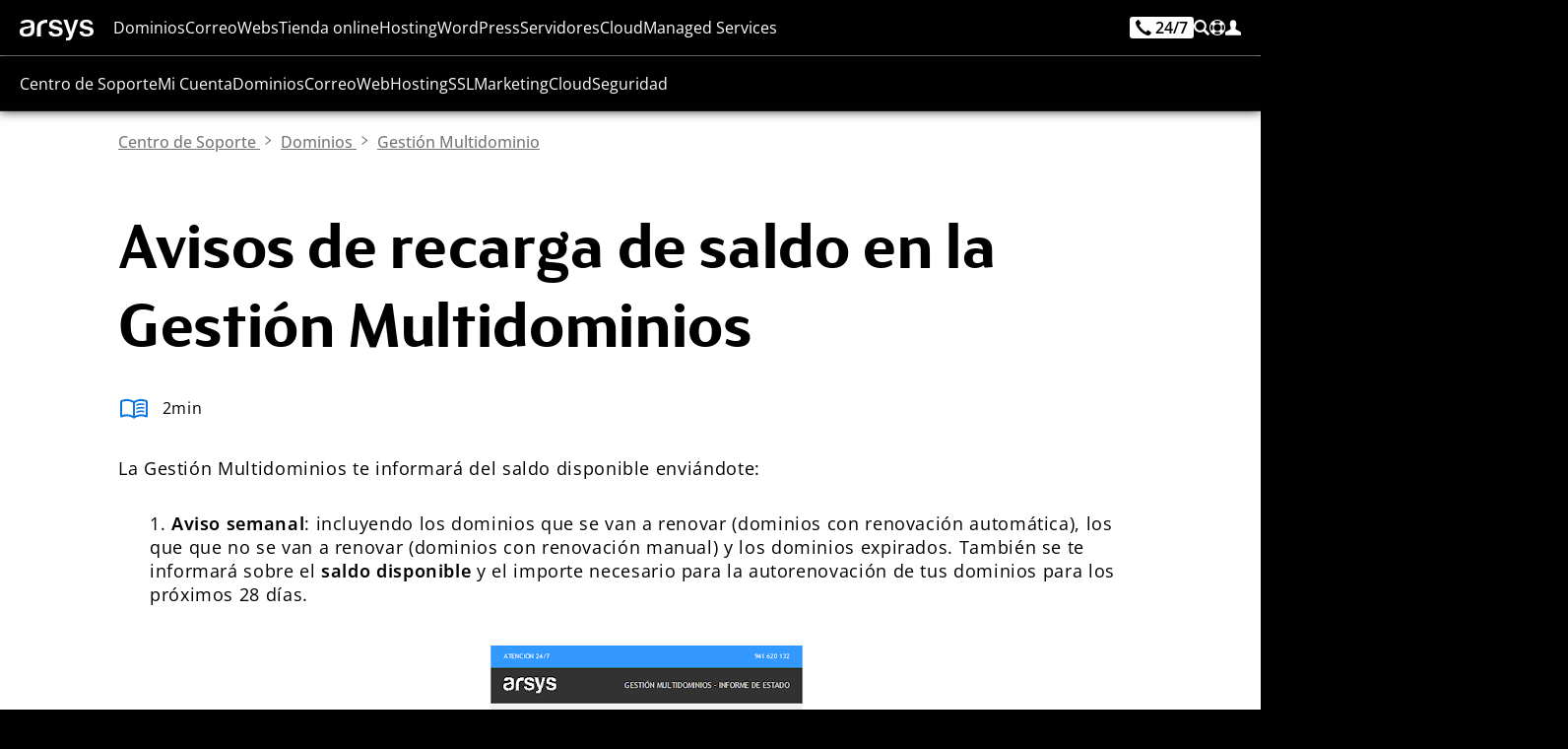

--- FILE ---
content_type: text/html;charset=UTF-8
request_url: https://www.arsys.es/soporte/dominios/gestion-multidominios-gestion-masiva-y-api/avisos-de-recarga-de-saldo-en-la-gestion-multidominios
body_size: 93996
content:
<!DOCTYPE html>
<html lang="es">
<head>
    <!-- Base tags -->
<meta charset="utf-8">
<meta name="viewport" content="width=device-width, initial-scale=1.0">

<!-- Load navigation CSS ahead of time -->
<style type="text/css" nonce="arsys">
    *[lang]:not([lang='es']){
        display: none!important;
        visibility: hidden!important;
        opacity: 0!important;
        position: fixed!important;
        width: 1rem!important;
        height: 1rem!important;
        top: -10rem!important;
        left: -10rem!important;
        font-size: 1rem!important;
        font-family: none!important;
    }
</style>

<style type="text/css" resource="navigation.css">
    :root{--color-light:#00aaff;--color:#0e75dd;--color-dark:#1a50bc;--color-very-light:#deeff9;--black:#000000;--black-alt:#000016;--white:#ffffff;--gray-light:#efefef;--gray-alt:#dddddd;--gray:#757575;--gray-dark:#333333;--color-alt:#008822;--max-width:115rem;--font-size:100%}@font-face{font-family:OpenSans;src:url('/get/font/os.woff2?v=8Uyvp5PCDx8bQKYWvb1jw') format('woff2'),url('/get/font/os.ttf?v=8Uyvp5PCDx8bQKYWvb1jw') format('truetype');font-weight:100 900;font-style:normal;font-variant:normal;font-display:block}@font-face{font-family:FSBlake;font-style:normal;font-weight:300;src:url('/get/font/FSBlakeWeb-Light.woff2?v=8Uyvp5PCDx8bQKYWvb1jw') format('woff2'),url('/get/font/FSBlakeWeb-Light.ttf?v=8Uyvp5PCDx8bQKYWvb1jw') format('truetype');font-display:block}@font-face{font-family:FSBlake;font-style:normal;font-weight:400;src:url('/get/font/FSBlakeWeb-Regular.woff2?v=8Uyvp5PCDx8bQKYWvb1jw') format('woff2'),url('/get/font/FSBlakeWeb-Regular.ttf?v=8Uyvp5PCDx8bQKYWvb1jw') format('truetype');font-display:block}@font-face{font-family:FSBlake;font-style:normal;font-weight:700;src:url('/get/font/FSBlakeWeb-Bold.woff2?v=8Uyvp5PCDx8bQKYWvb1jw') format('woff2'),url('/get/font/FSBlakeWeb-Bold.ttf?v=8Uyvp5PCDx8bQKYWvb1jw') format('truetype');font-display:block}@font-face{font-family:FSBlake;font-style:normal;font-weight:900;src:url('/get/font/FSBlakeWeb-Heavy.woff2?v=8Uyvp5PCDx8bQKYWvb1jw') format('woff2'),url('/get/font/FSBlakeWeb-Heavy.ttf?v=8Uyvp5PCDx8bQKYWvb1jw') format('truetype');font-display:block}@keyframes block-detection{from{--is-block-start:initial;--no-block-start: }to{--is-block-end:initial;--no-block-end: }}nav.menu{font-family:OpenSans,sans-serif;color:var(--white);font-size:1rem;line-height:1.2rem;margin:0;padding:0;width:100%;height:3.5rem;vertical-align:top;z-index:999;font-weight:400;background-color:rgba(0,0,0,.8);user-select:none;overflow:visible;position:fixed;box-shadow:0 0 .625rem 0 rgba(0,0,0,.8);top:0}nav.menu:before{content:'';width:100%;height:3.5rem;position:absolute;backdrop-filter:blur(.5rem)}nav.menu>.content{height:3.5rem;overflow:visible;margin:0 auto;display:grid;grid-template-columns:1rem auto max-content;grid-template-rows:auto;gap:1.25rem;padding:1.25rem 1.25rem 0 1.25rem;position:relative;max-width:var(--max-width)}nav.menu.shop>.content{grid-template-columns:auto auto;justify-content:space-between}nav.menu.soporte>.content{grid-template-columns:auto auto;justify-content:space-between}@media screen and (min-width:24rem){nav.menu.shop>.content>ul.others>li>a>span{font-family:OpenSans,sans-serif;color:var(--white);margin:0;height:1rem;line-height:1rem;font-size:1rem;position:relative;text-decoration:none;font-weight:400;fill:var(--white);cursor:pointer;display:inline-block;vertical-align:top}}@media screen and (min-width:32rem){nav.menu.soporte>.content>ul.others>li>a>span{font-family:OpenSans,sans-serif;color:var(--white);margin:0;height:1rem;line-height:1rem;font-size:1rem;position:relative;text-decoration:none;font-weight:400;fill:var(--white);cursor:pointer;display:inline-block;vertical-align:top}}nav.menu svg{width:1rem;height:auto;shape-rendering:geometricPrecision;vertical-align:top}nav.menu>.content>i{fill:var(--white);padding:0;width:1rem;height:1rem;margin:0}nav.menu>.content>.logo{display:inline-block;margin:0;width:4.66rem;height:1.3rem;position:relative;cursor:pointer;box-shadow:none}nav.menu>.content>.logo>svg{width:auto;height:100%;fill:var(--white)}nav.menu>.content>.logo:hover>svg{fill:var(--color-light)}nav.menu>.content>ul.menu,nav.menu>.content>ul.menu>li>.section>.content>a.promo,nav.menu>.content>ul.others>.search{display:none}nav.menu>.content>ul.others{list-style:none;display:flex;flex-direction:row;height:1.5rem;margin:0;color:var(--white);vertical-align:top;gap:1rem}nav.menu>.content>ul.others>li{display:inline-block;margin:0;font-size:1rem;line-height:1rem;height:1rem;font-weight:400}nav.menu>.content>ul.others>li>a,nav.menu>.content>ul.others>li>span{display:inline-flex;flex-direction:row;text-decoration:none;line-height:1rem;align-content:start;gap:.4rem;font-size:1rem;position:relative}nav.menu>.content>ul.others>li>a,nav.menu>.content>ul.others>li>a>span,nav.menu>.content>ul.others>li>span>span{line-height:inherit;color:inherit;fill:var(--white)}nav.menu>.content>ul.others>li>a>span,nav.menu>.content>ul.others>li>span>span{margin:0;display:none}nav.menu>.content>ul.others>li>a.call>div{display:inline-flex;font-size:1rem;line-height:1rem;color:var(--black);background-color:var(--white);padding:.25rem;border-radius:.25rem;margin:-.25rem 0;height:1.5rem;gap:.25rem}nav.menu>.content>ul.others>li>a.call>div>svg{width:1rem}nav.menu>.content>ul.others>li:first-child{margin:0}nav.menu>.content>ul.others>li>a>span{color:var(--white)}nav.menu>.content>ul.others>li:hover>a>span{color:var(--white)}nav.menu>.content>ul.others>li>a>svg,nav.menu>.content>ul.others>li>span>svg{fill:inherit;width:1rem;height:auto}nav.menu>.content>ul.others>li .section,nav.menu>.content>ul>li.cart,nav.menu>.content>ul>li.hidden,nav.menu>.content>ul>li.search>a{display:none}nav.menu>.content>ul>li.cart.show{display:inline-block}nav.menu>.content>ul.menu>li.on>.section>.content>ul.main,nav.menu>.content>ul.others>li.on>.section>.content>ul.main{display:block;margin:0 1.5rem 1rem 1.5rem;list-style:none;width:calc(100% - 3rem);flex-direction:column}nav.menu>.content>ul.menu>li.on>.section>.content>ul.main>li>a,nav.menu>.content>ul.others>li.on>.section>.content>ul.main>li>a{margin:0;font-size:1rem;padding:0;display:block;border-radius:.625rem;padding:1.25rem;text-decoration:none;background-color:var(--white)}nav.menu>.content>ul.menu>li.on>.section>.content>ul.main>li:not(:last-child),nav.menu>.content>ul.others>li.on>.section>.content>ul.main>li:not(:last-child){margin-bottom:1.25rem}nav.menu>.content>ul.menu>li.on>.section>.content>ul.main>li i,nav.menu>.content>ul.others>li.on>.section>.content>ul.main>li i{display:inline-block;width:2.5rem;height:2.5rem;padding:.5rem;margin:-.5rem .5rem -.5rem -.5rem;fill:var(--color);background-color:var(--gray-light);border-radius:.3125rem;position:relative}nav.menu>.content>ul.menu>li.on>.section>.content>ul.main>li i svg,nav.menu>.content>ul.others>li.on>.section>.content>ul.main>li i svg{fill:inherit!important;width:100%;height:100%}nav.menu>.content>ul.menu>li.on>.section>.content>ul.main>li span,nav.menu>.content>ul.others>li.on>.section>.content>ul.main>li span{font-size:1rem;display:inline-block;margin:0;line-height:1.5rem;color:var(--black-alt);font-weight:500}nav.menu>.content>ul.menu>li.on>.section>.content>ul.main>li>a:focus-visible>i,nav.menu>.content>ul.menu>li.on>.section>.content>ul.main>li>a:hover>i,nav.menu>.content>ul.others>li.on>.section>.content>ul.main>li>a:focus-visible>i,nav.menu>.content>ul.others>li.on>.section>.content>ul.main>li>a:hover>i{fill:var(--black-alt)!important;background-color:var(--white)!important}nav.menu>.content>ul.menu>li.on>.section>.content>ul.main>li>a>span>i[svgdone]{line-height:0;font-size:0;margin:0 0 0 .25rem;display:inline-block;width:1.25rem;height:1.25rem;fill:var(--c)}nav.menu>.content>ul.menu>li.on>.section>.content>ul.main>li>a:hover>span>i[svgdone]{fill:var(--w)}nav.menu>.content>ul.menu>li.on>.section>.content>ul.main>li>a>span>i[svgdone]>svg{width:1.25rem;height:1.25rem}nav.menu>.content>ul.menu>li.on>.section>.content>ul.main>li p,nav.menu>.content>ul.others>li.on>.section>.content>ul.main>li p{display:block;font-size:1rem;line-height:1.25rem;color:var(--gray-dark);margin:.5rem 0 0}nav.menu>.content>ul.menu>li.on>.section>.content>ul.main>li>a:focus-visible,nav.menu>.content>ul.menu>li.on>.section>.content>ul.main>li>a:hover,nav.menu>.content>ul.others>li.on>.section>.content>ul.main>li>a:focus-visible,nav.menu>.content>ul.others>li.on>.section>.content>ul.main>li>a:hover{background-color:var(--color)}nav.menu>.content>ul.menu>li.on>.section>.content>ul.main>li>a:focus-visible span,nav.menu>.content>ul.menu>li.on>.section>.content>ul.main>li>a:hover span,nav.menu>.content>ul.others>li.on>.section>.content>ul.main>li>a:focus-visible span,nav.menu>.content>ul.others>li.on>.section>.content>ul.main>li>a:hover span{color:var(--white)}nav.menu>.content>ul.menu>li.on>.section>.content>ul.main>li>a:focus-visible p,nav.menu>.content>ul.menu>li.on>.section>.content>ul.main>li>a:focus-visible span,nav.menu>.content>ul.menu>li.on>.section>.content>ul.main>li>a:hover p,nav.menu>.content>ul.menu>li.on>.section>.content>ul.main>li>a:hover span,nav.menu>.content>ul.others>li.on>.section>.content>ul.main>li>a:focus-visible p,nav.menu>.content>ul.others>li.on>.section>.content>ul.main>li>a:focus-visible span,nav.menu>.content>ul.others>li.on>.section>.content>ul.main>li>a:hover p,nav.menu>.content>ul.others>li.on>.section>.content>ul.main>li>a:hover span{color:var(--white)}nav.menu>.content>ul.others>li>a>div.navphone{display:inline-block;font-size:1rem;line-height:1rem;color:var(--black);background-color:var(--white);padding:.1875rem .375rem;border-radius:.1875rem;font-weight:600;margin-top:-.2rem;fill:var(--black)}nav.menu>.content>ul.others>li>a:focus-visible>div.navphone,nav.menu>.content>ul.others>li>a:hover>div.navphone{background-color:var(--color-light)}nav.menu>.content>ul.others>li>a:focus-visible>div.navphone>svg{fill:var(--black)!important}@media screen and (max-width:67.5rem){nav.menu.show{box-shadow:0 0 .625rem 0 rgba(0,0,0,.8);overflow:visible}nav.menu.show>.content{max-height:calc(100vh - 156px);overflow-y:auto}nav.menu.show>.content>ul.menu>li>a>svg,nav.menu.show>.content>ul.menu>li>span>svg,nav.menu>.content>.menu>li>a>svg,nav.menu>.content>.menu>li>span>svg{display:none}nav.menu.show>.content>ul.others>li.search{display:block;background-color:var(--gray-light);width:100%;top:3.5rem;left:0;height:6.5rem;position:fixed;overflow:visible;margin:0;border-bottom:.016rem solid var(--gray)}nav.menu.show>.content>ul.others>li.search>span{display:none}nav.menu.show>.content>ul.others>li.search>.section{display:block}nav.menu.show>.content>ul.others>li.search>.section>.content{display:none}nav.menu.show>.content>ul.others>li.search>.section>.content:first-child{display:block}nav.menu.show>.content>ul.others>li.search>.section>.content>form{display:block;position:relative;margin:0 auto;width:100%;padding:1.25rem}nav.menu.show>.content>ul.others>li.search>.section>.content>form>input{width:100%;display:inline-block;height:4rem;background-color:var(--white);border-radius:.3125rem;padding:1.25rem 5rem 1.25rem 1.25rem;color:var(--black);font-size:1rem;font-weight:560}nav.menu.show>.content>ul.others>li.search>.section>.content>form>button{background-color:var(--color);color:var(--white);fill:var(--white);border-radius:.15625rem;font-size:1rem;line-height:1.5rem;font-weight:600;letter-spacing:.05rem;padding:.75rem 1.25rem;cursor:pointer;text-decoration:none;display:inline-block;text-shadow:0 0 .025em var(--black);position:relative;display:inline-block;position:absolute;font-size:1rem;z-index:3;right:1.75rem;top:1.75rem}nav.menu.show>.content>ul.others>li.search>.section>.content>form>button:hover{background-color:var(--color-dark)}nav.menu.show>.content>ul.others>li.search>.section>.content>form>button>svg{width:auto;height:1.5rem}nav.menu.show>.content>ul.menu{display:block;position:fixed;top:10rem;width:100%;background-color:var(--gray-light);max-height:calc(100dvh - 9.5rem);overflow:auto;font-size:1rem}nav.menu.show>.content>ul.menu>li{position:relative;display:block;margin:0;height:auto;border-bottom:.016rem solid var(--gray);padding:0}nav.menu.show>.content>ul.menu>li>a,nav.menu.show>.content>ul.menu>li>span{line-height:1rem;display:block;text-decoration:none;color:var(--gray-dark);cursor:pointer;font-weight:560;padding:1rem 1.5rem}nav.menu.show>.content>ul.menu>li::after{content:"";display:inline-block;width:1rem;height:1rem;position:absolute;top:1rem;right:1.5rem;background-repeat:no-repeat;background-image:url(/get/svg/arrow-line.svg);pointer-events:none}nav.menu.show>.content>ul.menu>li>.section>.content>ul.main,nav.menu.show>.content>ul.menu>li>.section>.content>ul.main>li>a>p,nav.menu.show>.content>ul.menu>li>.section>.content>ul.more{display:none}nav.menu.show>.content>ul.menu>li.on>.section>.content>ul.options{display:block;height:40px;border-radius:4px;margin:10px 0;overflow:hidden;position:relative}nav.menu.show>.content>ul.menu>li.on>.section>.content>ul.options.focus{height:auto}nav.menu.show>.content>ul.menu>li.on>.section>.content>ul.options>li{padding:.5rem .75rem;line-height:1.5rem;display:block;text-decoration:none;letter-spacing:.16px;cursor:pointer;font-weight:500;font-weight:560;position:relative;background-color:var(--gray-dark);color:var(--white);top:40px}nav.menu.show>.content>ul.menu>li.on>.section>.content>ul.options>li:hover{color:var(--white);background-color:var(--color)}nav.menu.show>.content>ul.menu>li.on>.section>.content>ul.options>li.selected{color:var(--white);background-color:var(--color);position:absolute;top:0;left:0;width:100%;border-radius:4px 4px 0 0}nav.menu.show>.content>ul.menu>li.on>.section>.content>ul.options>li.selected::after{content:"";display:inline-block;width:.75rem;height:.75rem;position:absolute;top:15px;right:1rem;background-repeat:no-repeat;background-image:url(/get/svg/continuar.svg);transform:rotate(90deg);pointer-events:none;filter:invert(1)}nav.menu.show>.content>ul.menu>li.on>.section>.content>ul.options.focus>li.selected::after{transform:rotate(270deg)}nav.menu.show>.content>ul.menu>li.on>.section>.content>ul.main:not(.hide){display:block}nav.menu.show>.content>ul.menu>li.on>a,nav.menu.show>.content>ul.menu>li.on>span{color:var(--color)}nav.menu.show>.content>ul.menu>li:hover::after{filter:invert(53%) sepia(30%) saturate(6190%) hue-rotate(172deg) brightness(80%) contrast(103%)}nav.menu.show>.content>ul.menu>li.on::after{filter:invert(53%) sepia(30%) saturate(6190%) hue-rotate(172deg) brightness(80%) contrast(103%);transform:rotate(180deg)}}@media screen and (min-width:67.5rem){nav.menu>.content{grid-template-columns:4.66rem auto max-content}nav.menu>.content>i{display:none}nav.menu>.content>ul.menu>li.on>.section a,nav.menu>.content>ul.others>li.on>.section a,nav.menu>.content>ul.others>li>a,nav.menu>.content>ul.others>li>span{cursor:pointer}nav.menu>.content>ul{display:inline-block;width:auto;height:3.5rem;margin:0;list-style:none;display:inline-flex;justify-content:space-between;vertical-align:top}nav.menu>.content>ul.others{position:relative}nav.menu>.content>ul>li.search>a{display:inline-flex}nav.menu>.content>ul.menu>li{display:inline-block;width:auto;height:auto;min-height:1rem;margin:0}nav.menu>.content>ul.menu>li>a,nav.menu>.content>ul.menu>li>span,nav.menu>.content>ul.others>li>a>span,nav.menu>.content>ul.others>li>span>span{font-family:OpenSans,sans-serif;color:var(--white);fill:var(--white);margin:0;height:1rem;line-height:1rem;font-size:1rem;cursor:pointer;position:relative;text-decoration:none;font-weight:400}nav.menu>.content>ul>li>span{fill:var(--white);cursor:pointer;display:inline-block;line-height:3.5rem}nav.menu>.content>ul.menu>li>a:focus-visible,nav.menu>.content>ul.menu>li>a:hover,nav.menu>.content>ul.menu>li>span:focus-visible,nav.menu>.content>ul.menu>li>span:hover{color:var(--color-light)!important;fill:var(--color-light)!important;text-decoration:none;font-weight:500;letter-spacing:-.007rem}nav.menu>.content>ul.others>li>a:focus-visible>svg,nav.menu>.content>ul.others>li>a:hover>svg,nav.menu>.content>ul.others>li>span:focus-visible>svg,nav.menu>.content>ul.others>li>span:hover>svg{fill:var(--color-light)!important}nav.menu>.content>ul>li.on>a,nav.menu>.content>ul>li.on>span{color:var(--color-light);fill:var(--color-light);font-weight:500;letter-spacing:-.007rem}nav.menu>.content>ul>li.on>a>span{color:var(--color-light)!important}nav.menu>.content>ul>li>a>svg,nav.menu>.content>ul>li>span>svg{fill:inherit}nav.menu>.content>ul>li.on>a::after,nav.menu>.content>ul>li.on>span::after{content:"";display:inline-block;position:absolute;border:.5rem solid transparent;border-bottom:.5rem solid var(--gray-light);top:2.5rem;left:50%;transform:translate(-50%,-100%);z-index:9}nav.menu>.content>ul.others>li.on>a::after,nav.menu>.content>ul.others>li.on>span::after{top:2.3rem}nav.menu>.content>.cart.show{float:right;line-height:3.5rem;margin:0 0 0 1.25rem;overflow:visible;fill:var(--white);position:relative;cursor:pointer}nav.menu>.content>.cart.show>svg{padding:0;margin:0;margin:18px 0}nav.menu>.content>.cart.show>span{display:inline-block;font-size:.5rem;line-height:.75rem;position:absolute;top:18.5px;right:1px;min-width:.75rem;height:.75rem;text-align:center;color:var(--gray-dark);font-family:OpenSans,sans-serif;font-weight:800}nav.menu>.content>.cart.show:hover{fill:var(--color)}nav.menu>.content>ul.others>li.search{display:inline-block;line-height:1rem;overflow:visible}nav.menu>.content>ul.others>li.search>span{position:relative}nav.menu>.content>ul.others>li.search.on>span>svg{fill:inherit}nav.menu>.content>ul.menu>li.on>.section>.content>ul.main,nav.menu>.content>ul.others>li.on>.section>.content>ul.main{margin:0;padding:0;width:100%}nav.menu>.content>ul.others>li.search.on>.section>.content:first-child{overflow:visible}nav.menu>.content>ul.others>li.search.on>.section>.content>form{width:100%;display:block;position:relative;height:4rem;overflow:visible}nav.menu>.content>ul.others>li.search.on>.section>.content>form>input{display:block;width:100%;height:4rem;background-color:var(--white);color:var(--black);font-size:1.375rem;line-height:2rem;padding:1rem 7rem 1rem 1rem;border:none;border-radius:.3125rem;position:absolute;z-index:1;left:0;top:0}nav.menu>.content>ul.others>li.search.on>.section>.content>form>button{background-color:var(--color);color:var(--white);border-radius:.15625rem;font-size:1rem;line-height:1.5rem;font-weight:600;letter-spacing:.05rem;padding:.75rem 1.25rem;cursor:pointer;text-decoration:none;display:inline-block;text-shadow:0 0 .025em var(--black);position:relative;display:inline-block;position:absolute;font-size:1rem;z-index:3;right:.5rem;top:.5rem}nav.menu>.content>ul.others>li.search.on>.section>.content>form>button:hover{background-color:var(--color-dark)}[lang=es] nav.menu>.content>ul.others>li.search.on>.section>.content>form>button::before{content:'Buscar'}[lang=en] nav.menu>.content>ul.others>li.search.on>.section>.content>form>button::before{content:'Search'}nav.menu>.content>ul.others>li.search.on>.section>.content>form>button::before{display:inline}nav.menu>.content>ul.others>li.search.on>.section>.content>form>button>svg{display:none}nav.menu>.content>ul.others>li.search.on>.section>.content>ul.more>li{line-height:1rem;height:1rem}nav.menu>.content>ul.others>li.search>form>.autocomplete{left:0;width:calc(100% + .5rem)}nav.menu>.content>ul.menu>li .section,nav.menu>.content>ul.menu>li .section>.content>ul.more,nav.menu>.content>ul.menu>li.on>.section a p,nav.menu>.content>ul.others>li.on>.section a p,nav.menu>.content>ul>li.menu{display:none}nav.menu>.content>ul.menu.show{background-color:var(--white);overflow-y:auto;max-height:calc(100vh - 3.5rem);border-top:1px solid var(--gray)}nav.menu>.content>ul.menu.show>li{border-bottom:1px solid var(--gray)}nav.menu>.content>ul.menu.show>li:last-child{border-bottom:0;padding-bottom:1px}nav.menu>.content>ul.menu>li.on>.section,nav.menu>.content>ul.others>li.on>.section{display:block;position:fixed;top:3.5rem;left:0;margin:0;width:100%;background-color:var(--gray-light);overflow:hidden;box-shadow:0 0 .625rem 0 rgba(0,0,0,.8)}nav.menu>.content>ul.menu>li.on>.section a span,nav.menu>.content>ul.others>li.on>.section a span{color:var(--gray);margin:0;display:block}nav.menu>.content>ul.menu>li.on>.section a:hover span,nav.menu>.content>ul.others>li.on>.section a:hover span{color:var(--black)}nav.menu>.content>ul.menu,nav.menu>.content>ul.menu.show,nav.menu>.content>ul.others{display:flex;flex-direction:row;margin:0;padding:0;border:0;background-color:transparent;height:1rem;overflow:visible;width:auto;gap:.77rem;text-align:left;justify-content:flex-start}nav.menu>.content>ul.menu.show>li,nav.menu>.content>ul.menu>li{display:inline-block;margin:0;text-align:left;border-bottom:0}nav.menu>.content>ul.menu>li.on>.section>.content,nav.menu>.content>ul.others>li.on>.section>.content{max-width:calc(var(--max-width) - 2.5rem);width:calc(100% - 2.5rem);margin:1.25rem auto;display:grid;column-gap:1.25rem;grid-template-columns:repeat(auto-fit,minmax(19rem,1fr));grid-template-rows:1fr;grid-auto-rows:0;overflow:hidden;row-gap:0;height:min-content}nav.menu>.content>ul.menu>li.on>.section>.content>ul,nav.menu>.content>ul.others>li.on>.section>.content>ul{padding:1.25rem 0;margin:0}nav.menu>.content>ul.menu>li.on>.section>.content>ul.options,nav.menu>.content>ul.others>li.on>.section>.content>ul.options{width:auto;display:block;position:relative;padding:1.25rem 40px 1.25rem 0;min-width:268px;flex-shrink:0}nav.menu>.content>ul.menu>li.on>.section>.content>ul.options::after,nav.menu>.content>ul.others>li.on>.section>.content>ul.options::after{content:"";display:inline;width:1px;height:calc(100% - 32px);position:absolute;top:1rem;right:1.25rem;background-color:var(--gray-light)}nav.menu>.content>ul.menu>li.on>.section>.content>ul.options>li,nav.menu>.content>ul.others>li.on>.section>.content>ul.options>li{line-height:1rem;padding:1.25rem;font-size:1rem;display:block;color:var(--gray-dark);position:relative;border-radius:4px;font-variation-settings:"wght" 560;cursor:pointer}nav.menu>.content>ul.menu>li.on>.section>.content>ul.options>li:hover,nav.menu>.content>ul.others>li.on>.section>.content>ul.options>li:hover{color:var(--color)}nav.menu>.content>ul.menu>li.on>.section>.content>ul.options>li::after,nav.menu>.content>ul.others>li.on>.section>.content>ul.options>li::after{content:"";display:inline-block;width:.5rem;height:.5rem;position:absolute;top:1rem;right:1rem;background-repeat:no-repeat;background-image:url(/get/svg/continuar.svg);pointer-events:none;font-weight:640}nav.menu>.content>ul.menu>li.on>.section>.content>ul.options>li.selected,nav.menu>.content>ul.others>li.on>.section>.content>ul.options>li.selected{color:var(--color);background-color:var(--white)}nav.menu>.content>ul.menu>li.on>.section>.content>ul.options>li.selected::after,nav.menu>.content>ul.menu>li.on>.section>.content>ul.options>li:hover::after,nav.menu>.content>ul.others>li.on>.section>.content>ul.options>li.selected::after,nav.menu>.content>ul.others>li.on>.section>.content>ul.options>li:hover::after{filter:invert(53%) sepia(30%) saturate(6190%) hue-rotate(172deg) brightness(103%) contrast(103%)}nav.menu>.content>ul.menu>li.on>.section>.content>ul.more,nav.menu>.content>ul.others>li.on>.section>.content>ul.more{width:100%;display:flex;flex-direction:column;position:relative;list-style:none;margin:0 auto;padding:0 0 0 1.24rem;gap:1.25rem;line-height:1rem;justify-content:flex-start}nav.menu>.content>ul.menu>li.on>.section>.content>ul.more::before,nav.menu>.content>ul.others>li.on>.section>.content>ul.more::before{content:"";display:inline;width:.01rem;height:100%;position:absolute;top:0;left:0;background-color:var(--gray-alt)}nav.menu>.content>ul.menu>li.on>.section>.content>ul.more>span,nav.menu>.content>ul.others>li.on>.section>.content>ul.more>span{display:block;font-size:1rem;color:var(--gray-dark);line-height:1rem;font-weight:650}nav.menu>.content>ul.menu>li.on>.section>.content>ul.more>li>a,nav.menu>.content>ul.others>li.on>.section>.content>ul.more>li>a,nav.menu>.content>ul.others>li.on>.section>.content>ul.more>li>span{font-size:1rem;color:var(--gray);display:block;line-height:1rem;font-weight:500;text-decoration:none;white-space:nowrap}nav.menu>.content>ul.menu>li.on>.section>.content>ul.more>li:last-child>a,nav.menu>.content>ul.others>li.on>.section>.content>ul.more>li:last-child>a,nav.menu>.content>ul.others>li.on>.section>.content>ul.more>li:last-child>span{margin:0}nav.menu>.content>ul.menu>li.on>.section>.content>ul.more>li>a:hover,nav.menu>.content>ul.others>li.on>.section>.content>ul.more>li>a:hover,nav.menu>.content>ul.others>li.on>.section>.content>ul.more>li>span:hover{color:var(--color);text-decoration:underline}nav.menu>.content>ul.menu>li.on>.section>.content>a.promo,nav.menu>.content>ul.others>li.on>.section>.content>a.promo{display:block;position:relative;margin:.5rem;border-radius:.625rem;overflow:visible;text-decoration:none!important;width:calc(100% - 1rem);height:calc(100% - 1rem);background-color:var(--white)}nav.menu>.content>ul.menu>li.on>.section>.content>a.promo>.banner,nav.menu>.content>ul.others>li.on>.section>.content>a.promo>.banner{position:absolute;top:0;left:0;display:flex;flex-direction:column;justify-content:space-between;padding:1.25rem;gap:0;width:100%;height:100%;background-color:var(--white);border-radius:.625rem;overflow:visible}nav.menu>.content>ul.menu>li.on>.section>.content>a.promo>.banner>.title,nav.menu>.content>ul.others>li.on>.section>.content>a.promo>.banner>.title{font-family:FSBlake,sans-serif;font-size:1.5rem;font-weight:560;line-height:1.5rem;color:var(--black-alt)}nav.menu>.content>ul.menu>li.on>.section>.content>a.promo>.banner>.promo,nav.menu>.content>ul.others>li.on>.section>.content>a.promo>.banner>.promo{line-height:2rem;vertical-align:baseline;white-space:nowrap}nav.menu>.content>ul.menu>li.on>.section>.content>a.promo>.banner>.promo>b[tag],nav.menu>.content>ul.others>li.on>.section>.content>a.promo>.banner>.promo>b[tag]{margin:0 .5rem 0 0}nav.menu>.content>ul.menu>li.on>.section>.content>a.promo>.banner>.promo>span,nav.menu>.content>ul.others>li.on>.section>.content>a.promo>.banner>.promo>span{font-size:1rem;line-height:2rem;font-weight:560;vertical-align:baseline;display:inline-block;white-space:nowrap;color:var(--black-alt)}nav.menu>.content>ul.menu>li.on>.section>.content>a.promo>.banner>.promo>span>strong,nav.menu>.content>ul.others>li.on>.section>.content>a.promo>.banner>.promo>span>strong{font-size:1.25rem;line-height:2rem;font-weight:720;display:inline;vertical-align:baseline}nav.menu>.content>ul.menu>li.on>.section>.content>a.promo>.banner>button,nav.menu>.content>ul.others>li.on>.section>.content>a.promo>.banner>button{display:inline-block;width:auto;align-self:end;margin:0 auto 0 0;flex:0 0 auto}}@media screen and (min-width:86rem){nav.menu>.content>ul.others>li>a>span,nav.menu>.content>ul.others>li>span>span{display:inline-block;line-height:1rem;font-size:1rem;vertical-align:top}nav.menu>.content>ul.others>li>a>div.navphone{background-color:var(--color-light)}nav.menu>.content>ul.others>li>a.call>span{display:inline-block}nav.menu>.content>ul.others>li>a:focus-visible>span,nav.menu>.content>ul.others>li>a:hover>span,nav.menu>.content>ul.others>li>span:focus-visible>span,nav.menu>.content>ul.others>li>span:hover>span{color:var(--color-light)!important;text-decoration:none}}@media screen and (min-width:90rem){nav.menu>.content>ul.menu,nav.menu>.content>ul.menu.show,nav.menu>.content>ul.others{gap:1rem}}@media screen and (min-width:100rem){nav.menu>.content{gap:1.75rem}nav.menu>.content>ul.menu{gap:1.5rem}nav.menu>.content>ul.others{gap:1.5rem}}nav.menu [tabindex]:focus-visible,nav.menu a:not(.button):not(.ui):focus-visible{color:var(--color-light)!important;text-decoration:none}nav.menu [tabindex]:focus-visible svg,nav.menu a:not(.button):not(.ui):focus-visible svg,nav.menu:focus-visible svg{fill:var(--color-light)!important}nav.menu ul.more>li a:not(.button):not(.ui):focus-visible{color:var(--color)!important;text-decoration:underline!important;text-decoration-thickness:.1rem!important;text-underline-position:from-font!important;text-underline-offset:.1rem!important}nav.menu>.content>ul.menu>li>.section>.content>a.promo:focus-visible{overflow:visible;outline:.25rem solid var(--color)!important;outline-offset:.25rem}
</style>
<!-- Load content CSS ahead of time -->
<style type="text/css" resource="content.css">
    :root{--color-light-alt:#5cc0fe;--color-light:#00aaff;--color:#0e75dd;--color-dark:#1a50bc;--color-very-light:#deeff9;--black:#000000;--black-alt:#000016;--dark-blue:#111E30;--white:#ffffff;--gray-very-light:#fafafa;--gray-light:#e9edf1;--gray-alt:#dddddd;--gray-semi:#b3b3b3;--gray:#757575;--gray-dark:#333333;--gray-very-dark:#161616;--color-alt:#0DDEC0;--green:#339941;--red:#e61919;--max-width:115rem;--font-size:100%}@font-face{font-family:OpenSans;src:url('/get/font/os.woff2?v=8Uyvp5PCDx8bQKYWvb1jw') format('woff2'),url('/get/font/os.ttf?v=8Uyvp5PCDx8bQKYWvb1jw') format('truetype');font-weight:100 900;font-style:normal;font-variant:normal;font-display:block}@font-face{font-family:FSBlake;font-style:normal;font-weight:300;src:url('/get/font/FSBlakeWeb-Light.woff2?v=8Uyvp5PCDx8bQKYWvb1jw') format('woff2'),url('/get/font/FSBlakeWeb-Light.ttf?v=8Uyvp5PCDx8bQKYWvb1jw') format('truetype');font-display:block}@font-face{font-family:FSBlake;font-style:normal;font-weight:400;src:url('/get/font/FSBlakeWeb-Regular.woff2?v=8Uyvp5PCDx8bQKYWvb1jw') format('woff2'),url('/get/font/FSBlakeWeb-Regular.ttf?v=8Uyvp5PCDx8bQKYWvb1jw') format('truetype');font-display:block}@font-face{font-family:FSBlake;font-style:normal;font-weight:700;src:url('/get/font/FSBlakeWeb-Bold.woff2?v=8Uyvp5PCDx8bQKYWvb1jw') format('woff2'),url('/get/font/FSBlakeWeb-Bold.ttf?v=8Uyvp5PCDx8bQKYWvb1jw') format('truetype');font-display:block}@font-face{font-family:FSBlake;font-style:normal;font-weight:900;src:url('/get/font/FSBlakeWeb-Heavy.woff2?v=8Uyvp5PCDx8bQKYWvb1jw') format('woff2'),url('/get/font/FSBlakeWeb-Heavy.ttf?v=8Uyvp5PCDx8bQKYWvb1jw') format('truetype');font-display:block}*{border:0;background-color:transparent;box-sizing:border-box;vertical-align:top;margin:0;padding:0;outline:0;color:inherit;overflow:visible;font-family:inherit;font-size:inherit;background-repeat:no-repeat;-webkit-font-smoothing:subpixel-antialiased;font-smooth:always;user-select:inherit}link,meta,script,style{display:none}canvas,img,video{overflow:clip}body,html{min-width:100%;min-height:100%;overflow:auto;background-color:var(--black);font-size:var(--font-size);line-height:0;scroll-behavior:smooth;user-select:text;scroll-padding-top:3.5rem;font-family:OpenSans,sans-serif}body>img[alt=bg]{position:fixed;top:0;left:0;max-width:100%;max-height:100dvh;z-index:-1;pointer-events:none}i{width:1rem;height:1rem;display:inline-block;align-content:center}i>svg{width:100%;height:auto;shape-rendering:geometricPrecision}[role=tooltip]{position:relative}[role=tooltip]>#tip{overflow:visible;position:absolute;min-width:24ch;width:max-content;max-width:32ch;height:auto;border-radius:.5rem;font-weight:500;font-style:normal;background-color:var(--white);color:var(--black);display:inline-block;font-size:1rem;line-height:1.2rem;letter-spacing:.05rem;padding:.8rem;border:.2rem solid var(--black);z-index:999;white-space:wrap;line-break:normal;transform:translate(calc(-50% - .5rem),calc(-100% - .8rem));text-align:center;max-width:20rem}[role=tooltip]>#tip:before{content:'';position:absolute;left:50%;transform:translate(-50%,0);bottom:-.82rem;display:inline-block;border-left:.7rem solid transparent;border-top:.8rem solid var(--black);border-right:.7rem solid transparent}[role=tooltip]>#tip:after{content:'';position:absolute;left:50%;transform:translate(-50%,0);bottom:-.5rem;display:inline-block;border-left:.5rem solid transparent;border-top:.6rem solid var(--white);border-right:.5rem solid transparent}.hide{display:none!important}:disabled{filter:opacity(.5) blur(.01rem) saturate(0);pointer-events:none}.wt{color:var(--white)!important}.bt{color:var(--color)!important}.ac{align-content:center}a.button,button,div.button,input.button{background-color:var(--color);color:var(--white);border-radius:.15625rem;font-size:1rem;line-height:1.5rem;font-weight:600;font-weight:600;letter-spacing:.05rem;padding:.75rem 1.25rem;cursor:pointer;text-decoration:none;display:inline-block;text-shadow:0 0 .025em var(--black);position:relative}a.button:hover,button:hover,div.button:hover,input.button:hover{background-color:var(--color-dark);color:var(--gray-light)}a.button:active,button:active,div.button:active,input.button:active{background-color:var(--black-alt);color:var(--color-light)}a.button.loading,button.loading,div.button.loading,input.button.loading{background-color:var(--black-alt)!important;text-shadow:none!important;color:transparent!important;pointer-events:none;overflow:hidden}a.button.loading:before,button.loading:before,div.button.loading:before,input.button.loading:before{content:'';width:1.5rem;height:1.5rem;background-size:contain;background-position:center;filter:invert(1);display:inline-block;position:absolute;top:50%;left:50%;transform:translate(-50%,-50%);background-image:url(/get/svg/actualizar.svg?v=8Uyvp5PCDx8bQKYWvb1jw);animation:spinLoading 1.6s infinite linear}a.button.disabled,a.button:disabled,button.disabled,button:disabled,div.button.disabled,div.button:disabled,input.button.disabled,input.button:disabled{background-color:var(--gray)!important;color:var(--white);cursor:not-allowed}.button>i[svgdone],button>i[svgdone]{width:1.5rem;height:1.2rem;margin-right:.5rem;fill:var(--white)}body>main>article .button.dblock,body>main>article button.dblock{display:block}[d-link]{scroll-margin:7rem}.link,a:not(.button){cursor:pointer}.link:hover,a:not(.button):hover{color:var(--color)}.link[tabindex]:focus,a:not(.button):not(.ui):focus-visible,a:not(.button):not(.ui):hover{color:var(--color)!important}.gray .link[tabindex]:focus,.gray a:not(.button):not(.ui):focus-visible,.gray a:not(.button):not(.ui):hover,.lightBlue .link[tabindex]:focus,.lightBlue a:not(.button):not(.ui):focus-visible,.lightBlue a:not(.button):not(.ui):hover{color:var(--color-dark)!important}.black .link[tabindex]:focus,.black a:not(.button):not(.ui):focus-visible,.black a:not(.button):not(.ui):hover{color:var(--color-light)!important}a:focus-visible svg,a:not(.button):not(.ui):focus-visible svg{fill:var(--color)!important}nav.pages>ul>li>a:not(.button):not(.ui):focus-visible{color:var(--color)!important;text-decoration:none}.button:focus-visible,.ui:focus-visible,button:focus-visible,input:focus-visible,select:focus-visible,textarea:focus-visible{overflow:visible;outline:.25rem solid var(--color)!important;outline-offset:.25rem}.clicked:focus-visible{outline:0!important}b[tag]{display:inline-flex;height:2rem;margin:0 1rem 0 0}b[tag]:before{display:inline-block;content:'';border-radius:.25rem 0 0 .25rem;width:.5rem;background-color:var(--color-alt);border-right:.125rem var(--black-alt) dotted;height:2rem;vertical-align:text-top}b[tag]:after{content:attr(tag);display:inline-block;background-color:var(--color-alt);color:var(--black-alt);border-radius:0 .25rem .25rem 0;font-family:OpenSans,sans-serif;font-size:1rem;font-weight:600;line-height:1rem;padding:.5rem;text-transform:uppercase;text-shadow:0 0 var(--color-alt);vertical-align:text-top}main{margin:3.5rem 0 0 0;font-size:var(--font-size);line-height:var(--font-size)}main.withSearchToolbar{margin:8.5rem 0 0 0;min-height:calc(100dvh - 24rem)}header{display:block;width:100%;background-color:var(--black);position:relative;color:var(--white);font-size:var(--font-size);line-height:var(--font-size);content-visibility:auto}header.contentvisibilityvisible{content-visibility:visible}header>.content{padding:1.25rem 0 2.5rem 0;margin:0 auto;width:calc(100% - 2.5rem);max-width:calc(var(--max-width) - 2.5rem);display:grid;grid-template-columns:auto;grid-template-rows:1fr 1fr;gap:1.25rem;align-items:center;position:relative;min-height:auto;height:auto;max-height:none}header.five,header.six{background-color:var(--black)}header.five>.content,header.six>.content{padding:1.25rem 0 2.5rem 0;grid-template-columns:1fr;gap:2.5rem;grid-template-rows:auto auto auto}header.six>.content{grid-template-rows:auto auto auto auto}header>.content{grid-template-rows:auto auto}header>.content>.visual{overflow:hidden;width:100%;height:100%;border-radius:1.25rem;position:relative;min-height:20rem}header>.content>.visual img{position:absolute;width:100%;height:100%;object-fit:cover;object-position:center}header.five>.content>.visual img{object-position:top}header>.content>.visual .seal{position:absolute;font-size:1rem;font-weight:560;background-color:var(--white);color:var(--black);padding:.5rem;border-radius:.625rem;bottom:1rem;right:1rem}header>.content>.visual .seal.nopadding{padding:0}header>.content>.visual .seal>svg{display:inline;width:1rem;height:1rem;fill:var(--color);margin-right:.25rem}header>.content>.visual .seal>picture{position:absolute;top:0;right:0;height:5rem;width:5rem;transform:translate(0,-100%)}header>.content>.visual .seal>picture.ninerem{height:9rem;width:9rem}header>.content>.bigProduct{display:flex;flex-direction:column;text-align:left;justify-content:center;gap:2rem;align-items:start}header>.content>.bigProduct>.overtitle,header>.content>.bigProduct>h1,header>.content>.highlightedWebinar>.overtitle{font-size:1.125rem;line-height:1.5rem;font-weight:600;color:var(--color);display:block}header>.content>.bigProduct>.claim{font-family:FSBlake,sans-serif;font-style:normal;font-weight:700;color:var(--white);font-size:2.8rem;line-height:3.2rem;margin:-.5rem 0}header>.content>.bigProduct>.claim.small{font-size:2.4rem;line-height:2.8rem;font-weight:640;margin:0}header>.content>.bigProduct>.claim>i:has(svg){fill:var(--white);height:auto;width:auto;vertical-align:middle;margin:1rem 0}header>.content>.bigProduct>.claim>i[svgdone=vmware]{line-height:3rem}header>.content>.bigProduct>.subtitle{font-family:OpenSans,sans-serif;color:var(--white);font-size:1.1rem;line-height:1.6rem;margin:0}header>.content>.bigProduct>.subtitle svg{fill:var(--color-light)}header>.content>.bigProduct>.points{font-size:1rem;line-height:1.25rem;font-weight:360;color:var(--white);list-style:none}header>.content>.bigProduct>.points li{position:relative;margin:0 0 1rem 0;line-height:1.5rem;padding:0 0 0 1.25rem}header>.content>.bigProduct>.points li:last-child{position:relative;margin:0}header>.content>.bigProduct>.points li::before{content:'';display:inline-block;width:1rem;height:1rem;background-image:url(/get/svg/arrow-line.svg?v=8Uyvp5PCDx8bQKYWvb1jw);transform:rotate(-90deg) translateX(-.125rem);background-repeat:no-repeat;background-size:contain;background-position:center;filter:invert(53%) sepia(22%) saturate(2152%) hue-rotate(179deg) brightness(98%) contrast(106%);position:absolute;color:transparent;top:.125rem;left:0}header>.content>.bigProduct>.points li svg{width:1.5rem;height:1.5rem;margin:-.25rem 0 0 0;fill:var(--color)}header>.content>.bigProduct>.promo>span{font-size:1.2rem;line-height:2rem;font-weight:360;color:var(--white);vertical-align:baseline}header>.content>.bigProduct>.promo>span>strong{font-size:1.6rem;line-height:2rem;font-weight:640;margin:0 .25rem 0 0;vertical-align:baseline}header>.content>.bigProduct>.promo i[role=tooltip]{fill:var(--white)}.productBox .domainSearch,aside.searchToolbar form.domainSearch,form.autoForm,header>.content>.bigProduct>.domainSearch{width:100%;display:block;position:relative;height:4rem}form.autoForm{margin-top:1.25rem}.productBox .domainSearch>input.domainField,.productBox .domainSearch>span.domainText,aside.searchToolbar form.domainSearch>input.domainField,aside.searchToolbar form.domainSearch>span.domainText,form.autoForm input[type=text],form.autoForm span,header>.content>.bigProduct>.domainSearch>input.domainField,header>.content>.bigProduct>.domainSearch>span.domainText{display:block;width:100%;height:4rem;background-color:var(--white);color:var(--black);font-size:1.375rem;line-height:2rem;padding:1rem 7rem 1rem 1rem;border:none;border-radius:.3125rem;position:absolute;z-index:1;left:0;top:0;text-align:left}.productBox .domainSearch>span.domainText,aside.searchToolbar form.domainSearch>span.domainText,form.autoForm span,header>.content>.bigProduct>.domainSearch>span.domainText{z-index:2;user-select:none;pointer-events:none;overflow:hidden;text-overflow:ellipsis;white-space:nowrap}.productBox .domainSearch>input.domainField.used~span.domainText,.productBox .domainSearch>input.domainField:focus~span.domainText,aside.searchToolbar form.domainSearch>input.domainField:focus~span.domainText,form.autoForm input[type=text].used~span,form.autoForm input[type=text]:focus~span,header>.content>.bigProduct>.domainSearch>input.domainField.used~span.domainText,header>.content>.bigProduct>.domainSearch>input.domainField:focus~span.domainText{display:none}.productBox .domainSearch>button.domainButton,.productBox .domainSearch>input.domainButton,aside.searchToolbar form.domainSearch>button.domainButton,form.autoForm a.button,form.autoForm button,header>.content>.bigProduct>.domainSearch>button.domainButton{display:inline-block;position:absolute;font-size:1rem;z-index:3;right:.5rem;top:.5rem;margin-top:0}header>.content>.bigProduct>picture{max-width:100%;height:auto;position:relative}header>.content>.bigProduct>picture>img{width:100%;height:100%;object-fit:contain;object-position:top center}header>.content .smallProduct{background-color:var(--dark-blue);border-radius:.625rem;align-content:center;padding:1.25rem;display:flex;flex-direction:column;justify-content:space-around;gap:.75rem}header>.content .smallProduct>.name>i{width:2rem;height:2rem;background-color:#243d5e;border-radius:.1875rem;padding:.5rem;fill:var(--white)}header>.content .smallProduct>.name>span{color:var(--color-light);font-size:1.125rem;line-height:2rem;font-weight:480}header>.content .smallProduct>.text{font-size:1rem;line-height:1.5rem;font-weight:400}header>.content .smallProduct>.claim{font-family:FSBlake,sans-serif;font-size:1.5rem;line-height:2rem;font-weight:560}header>.content .smallProduct>.promo{display:block;line-height:3rem}header>.content .smallProduct>.promo>[tag]{margin:.5rem .5rem .5rem 0}header>.content .smallProduct>.promo>span{margin:.5rem 0 .5rem 0;font-size:1.2rem;line-height:2rem;font-weight:360;color:var(--white);vertical-align:baseline;display:inline-block;height:2rem}header>.content .smallProduct>.promo>span>strong{font-size:1.6rem;line-height:2rem;font-weight:640;margin:0 .25rem 0 0;vertical-align:baseline}header>.content .smallProduct>.promo>.button{width:fit-content;float:right}header.five>.content>.visual.justDesktop{display:none}header>.content>.highlightedWebinar{background-color:var(--dark-blue);border-radius:.625rem;display:flex;flex-direction:column;text-align:left;justify-content:center;gap:1.25rem;align-items:start;align-content:center;padding:1.25rem;align-self:flex-start;width:100%;height:100%;position:relative;padding-right:40%}header>.content>.highlightedWebinar::before{content:'';background-image:url(/get/image/academy/blockbg.png.webp?v=8Uyvp5PCDx8bQKYWvb1jw);background-size:contain;background-repeat:no-repeat;background-position:bottom right;width:40%;height:100%;position:absolute;top:0;right:0}header>.content>.highlightedWebinar>.title{font-size:1.5rem;line-height:2rem;font-weight:600;display:block}header>.content>.highlightedWebinar>.author{color:var(--color-light-alt)}header>.content>.highlightedWebinar>.text{font-size:1rem;line-height:1.5rem;font-weight:400;display:block;flex-grow:1}header>.content>.bigProduct{display:flex;flex-direction:column;text-align:left;justify-content:center;gap:2rem;align-items:start}@media screen and (min-width:64rem){header>.content{grid-template-columns:1fr 1fr;grid-template-rows:auto}header.five>.content{grid-template-columns:repeat(2,1fr);grid-template-rows:auto auto;gap:1.25rem;height:auto;min-height:auto}header.five>.content>.bigProduct{grid-area:1/1/3/2}header.five>.content>.visual{display:flex;grid-area:1/2/3/3;width:100%;height:100%}header.six>.content{padding:1.25rem 0;grid-template-columns:repeat(2,1fr);grid-template-rows:repeat(3,1fr)}header>.content>.bigProduct>.claim{font-size:4.5rem;line-height:5rem}header>.content .smallProduct>.promo{display:inline-block}header>.content .smallProduct>.button{margin:0;float:right}header>.content>.highlightedWebinar{grid-row:1/3}}@media screen and (min-width:85rem){header.five>.content{grid-template-columns:repeat(3,1fr);grid-template-rows:repeat(2,1fr);padding-bottom:2.5rem}header.five>.content>.bigProduct{grid-area:1/1/3/2}header.five>.content>.visual,header.five>.content>.visual.justDesktop{display:flex;grid-area:1/2/3/3;width:100%;height:100%}header.five>.content .smallProduct{height:100%;grid-area:1/3/2/4}header.five>.content .smallProduct:last-child{grid-area:2/3/3/4}header.six>.content{grid-template-columns:repeat(3,1fr);grid-template-rows:repeat(3,1fr);height:42rem}}main>article>section>.content>.proProducts{display:grid;grid-template-columns:1fr;position:relative;border-radius:1.25rem;background-color:#e0e0e0;overflow:hidden}main>article>section>.content>.proProducts>.text-container{padding:1.25rem 1.25rem 0 1.25rem}main>article>section>.content>.proProducts>.text-container>.overtitle{color:var(--color-dark);font-size:1rem;line-height:1.25rem;font-weight:600;margin:0 0 .75rem 0}main>article>section>.content>.proProducts>.text-container>.points{font-size:1rem;line-height:1.25rem;font-weight:360;color:var(--black);list-style:none}main>article>section>.content>.proProducts>.text-container>.points li{position:relative;margin:0 0 1rem 0;line-height:1.5rem;padding:0 0 0 1.25rem}main>article>section>.content>.proProducts>.text-container>.points li:last-child{position:relative;margin:0}main>article>section>.content>.proProducts>.text-container>.points li::before{background-color:var(--color)}main>article>section>.content>.proProducts>.text-container>.points li svg{width:1.5rem;height:1.5rem;margin:-.25rem 0 0 0;fill:var(--color)}main>article>section>.content>.proProducts>picture{display:none;position:relative;width:100%;height:100%}main>article>section>.content>.proProducts>picture>img{width:100%;height:100%;object-fit:cover;object-position:top left;position:absolute;top:0;left:0}main>article>section>.content>.proProducts>.recommendations{display:grid;grid-auto-flow:row;gap:1.25rem;padding:0 1.25rem 1.25rem 1.25rem}main>article>section>.content>.proProducts>.recommendations>div{background-color:var(--white);color:var(--black);border-radius:.625rem;padding:1.25rem}@media screen and (min-width:80rem){main>article>section>.content>.proProducts{grid-template-columns:repeat(2,1fr)}main>article>section>.content>.proProducts>picture{display:block}main>article>section>.content>.proProducts>.text-container{padding:2.5rem 2.5rem 20.5rem 2.5rem}main>article>section>.content>.proProducts>.recommendations{position:absolute;grid-auto-flow:column;bottom:0;padding:1.25rem 2.5rem 2.5rem 2.5rem}main>article>section>.content>.proProducts>.recommendations>div{text-align:center}}section{background-color:var(--white);color:var(--black);display:block;font-size:var(--font-size)}section.black{background-color:var(--black);color:var(--white)}section.gray{background-color:var(--gray-light);color:var(--black)}section.lightBlue{background-color:var(--color-very-light);color:var(--black)}section>.content{width:calc(100% - 2.5rem);max-width:calc(var(--max-width) - 2.5rem);display:block;margin:0 auto;position:relative;padding:2.5rem 0}section .sptb{padding:2rem 0}section .nmt{margin-top:0!important}section .nmb{margin-bottom:0!important}section .npt{padding-top:.01rem!important}section .npb{padding-bottom:.01rem!important}section .slide:has(.half),section>.content:has(.half){display:grid;grid-auto-flow:row;grid-auto-rows:auto;grid-gap:2rem}section .recommendations{display:grid;gap:1.25rem;grid-auto-flow:row}section .recommendations>*{background-color:var(--white);border-radius:.625rem;align-content:start;padding:1.25rem;height:fit-content}section .recommendations>*>.overtitle{color:var(--color);font-size:1rem;line-height:1.25rem;font-weight:480;margin:0 0 .75rem 0}section .recommendations>*>.overtitle.mt{margin:1.25rem 0 .75rem 0}section .recommendations>*>.overtitle[highlight]::after{content:attr(highlight);font-weight:480;font-size:1rem;line-height:1.25rem;margin-left:.5rem;background-color:var(--color-light);color:var(--black-alt);padding:.25rem .5rem;text-transform:uppercase;border-radius:.25rem}section .recommendations>div:has(.overtitle[highlight]){box-shadow:0 0 1rem var(--color-light)}section .recommendations>*>.title{font-size:2rem;font-weight:560;line-height:2.4rem}section .recommendations>*>.title>a.vam{vertical-align:middle}section .recommendations>*>.promo{line-height:2rem;vertical-align:baseline;margin:1.25rem 0 0 0}section .recommendations>*>.promo>span{font-size:1.2rem;line-height:2rem;font-weight:360;vertical-align:baseline;display:inline-block}section .recommendations>*>.promo>span>strong{font-size:1.6rem;line-height:2rem;font-weight:640;display:inline;vertical-align:baseline}section .recommendations>*>.button,section .recommendations>*>button{margin:1.25rem 0 0 0}section.black .recommendations>*{background-color:var(--black-alt);color:var(--white);border:.0125rem solid var(--color-light)}section.black .recommendations.smallPad>*>.title{font-size:1.4rem;line-height:1.6rem}@media screen and (min-width:67.5rem){section>.recommendations{grid-auto-columns:minmax(0,1fr);grid-auto-flow:column}}section .half{display:block;width:100%;height:100%;position:relative}section .vc{align-content:center}section .half:has(> .frame),section .half:has(> .laptop),section .half:has(> a.youtubeLink),section .half:has(> picture){grid-row-start:2;align-items:center;align-content:center}section .half>picture:not(.static){display:block;position:relative;overflow:hidden;grid-row-start:2;width:100%;height:20rem;border-radius:1.25rem}section .half>picture:not(.static)>img{position:absolute;width:100%;height:100%;top:0;left:0;object-fit:cover;object-position:center}section .half>picture:not(.static).ac>img{object-position:center}section .half>picture:not(.static).atc>img{object-position:top center}section .half>picture:not(.static).abc>img{object-position:bottom center}section .half>picture:not(.static).acl>img{object-position:center left}section .half>picture:not(.static).acr>img{object-position:center right}section .half>picture:not(.static).cfc>img{object-fit:contain}section .half>picture:not(.static).fillSpace{margin:0 0 -2.5rem 0}section .content a.youtubeLink,section .galleryStripe a.youtubeLink{display:block;position:relative;overflow:hidden;grid-row-start:2;width:100%;aspect-ratio:16/9;height:auto!important;border-radius:.625rem;background-color:transparent;cursor:pointer;max-width:50svw;margin:0 auto;box-shadow:0 0 .5rem rgba(0,0,0,.16);outline:0;border:none;text-decoration:none;perspective:1000;transform:translate3d(0,0,0);backface-visibility:hidden}section .content a.youtubeLink>img,section .galleryStripe a.youtubeLink>img{position:absolute;width:100%;height:100%;top:0;left:0;object-fit:contain;object-position:center;background-color:var(--black);outline:0;border:none;text-decoration:none;perspective:1000;transform:translate3d(0,0,0);backface-visibility:hidden}section .content a.youtubeLink::before,section .galleryStripe a.youtubeLink::before{content:'';position:absolute;top:50%;left:50%;transform:translate(-50%,-50%);border-radius:1rem;width:6rem;height:4rem;background-color:#f03;box-shadow:0 0 .25rem var(--black);z-index:1;filter:brightness(.88)}section .content a.youtubeLink::after,section .galleryStripe a.youtubeLink::after{content:'';position:absolute;top:50%;left:50%;transform:translate(-50%,-50%);width:2.5rem;height:2.5rem;background-color:var(--white);clip-path:polygon(20% 15%,80% 50%,20% 85%);box-shadow:inset 0 0 .25rem var(--black);z-index:2;filter:brightness(.88)}section .content a.youtubeLink:focus-visible::after,section .content a.youtubeLink:focus-visible::before,section .content a.youtubeLink:hover::after,section .content a.youtubeLink:hover::before,section .galleryStripe a.youtubeLink:focus-visible::after,section .galleryStripe a.youtubeLink:focus-visible::before,section .galleryStripe a.youtubeLink:hover::after,section .galleryStripe a.youtubeLink:hover::before{filter:brightness(1)}section .content a.youtubeLink:focus-visible,section .galleryStripe a.youtubeLink:focus-visible{outline:.25rem solid var(--color)!important;outline-offset:.25rem}section .half>svg:only-child{display:block;position:absolute;top:50%;left:50%;transform:translate(-50%,-50%);width:auto;height:auto;max-width:50%;max-height:50%;opacity:.25}section .icon{width:4rem;height:4rem;margin:1.25rem 0 .75rem 0}section .overtitle{display:block;color:var(--color);font-size:1rem;line-height:1.25rem;font-weight:600;margin:0 0 .75rem 0}section.lightBlue .overtitle{color:var(--color-dark)}section .title{font-size:2.4rem;line-height:2.8rem;font-weight:640;font-family:FSBlake,sans-serif;margin:0 0 1.25rem 0}section .title>i{vertical-align:baseline;width:2.3rem;height:2.3rem;margin:.4rem .4rem 0 0;fill:var(--color)}section .bigIcon{width:4rem;height:4rem;fill:var(--color);align-items:center;justify-content:center;margin:0 0 1.25rem 0}section .subtitle{font-size:1.5rem;font-family:FSBlake,sans-serif;font-weight:400;line-height:2rem;margin:1.25rem 0 1.25rem 0}section .subtitle>i{vertical-align:top;width:1.7rem;height:1.7rem;margin:.4rem .4rem 0 0;fill:var(--color)}section .smalltitle{font-size:1.5rem;font-family:FSBlake,sans-serif;font-weight:400;line-height:1.7rem;margin:0 0 1.25rem 0}section .smalltitle>i{vertical-align:baseline;width:1.2rem;height:1.2rem;margin:.4rem .4rem 0 0;fill:var(--color)}section .smalltitle>strong,section .subtitle>strong,section .title>strong{color:var(--color);font-weight:inherit}section.gray .smalltitle>strong,section.gray .subtitle>strong,section.gray .title>strong{color:var(--color-dark)}section.black .smalltitle>strong,section.black .subtitle>strong,section.black .title>strong{color:var(--color-light)}section.black .icon{fill:var(--white)}section.gray .smalltitle>i,section.gray .smalltitle>strong,section.gray .subtitle>i,section.gray .subtitle>strong,section.gray .title>i,section.gray .title>strong{color:var(--color-dark)}section a:not(.button):not(.ui){color:inherit;text-decoration:underline;text-decoration-thickness:.05rem;text-underline-position:from-font;text-underline-offset:.1rem}section .text,section p{font-size:1rem;line-height:1.5rem;font-weight:400;margin:1.25rem 0 0 0}section .link{display:block;width:auto;font-size:1rem;line-height:1.5rem;font-weight:400;margin:1.25rem 0 0 0;color:inherit;text-decoration:underline;text-decoration-thickness:.05rem;text-underline-position:from-font;text-underline-offset:.1rem}section .center .link{margin:1.75rem auto 0 auto}section .list,section ol,section ul{font-size:1rem;line-height:1.5rem;font-weight:400;margin:1.25rem 0;padding:0 0 0 1.5rem}section .list .element,section ol li,section ul li{margin:1.25rem 0}section .list .element::marker,section ol li::marker,section ul li::marker{color:var(--color)}section ul.noliststyle{list-style:none}section .points{font-size:1rem;line-height:1.5rem;font-weight:360;list-style:none;padding:0}section .points li,section .points li strong{line-height:1.5rem;position:relative;margin:0 0 1.25rem 0;vertical-align:baseline}section .points li span.big{font-size:2rem;font-weight:700}section .points li:last-child{position:relative;margin:0}section .points li:has(i){position:relative;padding-left:4rem}section .points li>i{position:absolute;width:3.2rem;height:3.2rem;left:0;top:.5rem;fill:var(--black)}section.black .points li>i{fill:var(--white)}section.gray>.content>ul.points>li>span>.pointname,section.gray>.content>ul.points>li>span>h3{color:var(--color)}section.gray>.content>ul.points>li>span>.pointname,section.gray>.content>ul.points>li>span>h3{color:var(--color-dark)}section.black>.content>ul.points>li>span>.pointname,section.black>.content>ul.points>li>span>h3{color:var(--color-light)}section.black>.content>ul.points>li>span>.button{flex-grow:0;width:fit-content}section .points ul li:not(:has(i:not(.showarrows)))::before{content:'';display:inline-block;width:1.5rem;height:1.5rem;background-image:url(/get/svg/arrow-line.svg?v=8Uyvp5PCDx8bQKYWvb1jw);transform:rotate(-90deg) translateX(-.4rem) translateY(-.4rem);background-repeat:no-repeat;background-size:contain;background-position:center;filter:invert(30%) sepia(38%) saturate(7150%) hue-rotate(199deg) brightness(99%) contrast(89%);color:transparent}section.gray .points li:not(:has(i))::before,section.lightBlue .points li:not(:has(i))::before{filter:invert(19%) sepia(99%) saturate(1909%) hue-rotate(207deg) brightness(103%) contrast(84%)}section.black .points li:not(:has(i))::before{filter:invert(65%) sepia(95%) saturate(4539%) hue-rotate(173deg) brightness(105%) contrast(101%)}section .points ul.list>li:not(:has(i)){list-style:disc}section .points ul.list>li:not(:has(i))::before{display:none}section ul.withicon>li{display:grid;grid-template-columns:2rem;grid-template-rows:auto;grid-column-gap:1.5rem;grid-row-gap:0.25rem}section ul.withicon>li>i.icon{width:100%;height:100%;margin:.25rem 0 0 0;grid-area:1/1/2/2;fill:var(--black)}section ul.withicon>li>.subtitle{grid-area:1/2/2/3;margin:0}section ul.withicon>li>p{grid-area:2/2/3/3;margin:0}section picture{position:absolute;width:100%;height:100%;overflow:hidden;text-align:center}section picture>img{width:auto;height:100%;max-width:100%;object-fit:contain;object-position:bottom center}section .frame[ytdone],section picture.static{display:block;position:relative;width:auto;height:auto;max-width:calc(100% - 4rem);max-height:calc(100% - 4rem);margin:1.5rem auto;overflow:hidden}section picture.rounded{border-radius:.625rem}section .frame[yt],section .frame[ytdone]{aspect-ratio:16/9;width:calc(100% - 4rem)}section .frame[yt].mw,section .frame[ytdone].mw{max-width:48rem}section .frame>iframe{position:absolute;top:0;left:0;width:100%;height:100%;background-color:#000}section .button,section button{margin-top:1.25rem}section hr{margin:0;width:100%;height:6rem;background-color:transparent}section hr[line]{margin:2rem 0;width:100%;height:.1em;background-color:var(--gray-light)}section .content select{font-weight:600;text-align:left;font-size:1rem;line-height:2rem;height:2rem;padding:0 .5rem;background-color:var(--gray-light);color:var(--black)}section.gray .content select{background-color:var(--white)}@media screen and (min-width:67.5rem){section>.content{padding:5rem 0}section>.content.smallPad{padding:2.5rem 0}section>.content.sptb{padding:2rem 0}section>.content.smallBottomPad{padding:0 0 2.5rem 0}section .slide:has(.half),section>.content:has(.half){display:grid;grid-auto-flow:column;grid-auto-columns:1fr;grid-gap:8rem}section .half:has(> .laptop),section .half:has(> a.youtubeLink),section .half:has(> picture){grid-row-start:auto}section .slide .half picture:not(.static),section>.content .half a.youtubeLink,section>.content .half picture:not(.static){position:relative;width:100%;height:calc(100% + 2rem);max-height:none;overflow:hidden;margin:-1rem 0;border-top:none}section .slide .half picture:not(.static)>img,section>.content .half picture:not(.static)>img{position:absolute;width:100%;height:100%;top:0;left:0}section .half>picture:not(.static).fillSpace{height:calc(100% + 10rem);margin:-5rem 0}}section .slide .half picture:not(.static).fit,section>.content .half picture:not(.static).fit{border-radius:0;width:auto;height:auto}section .slide .half picture:not(.static).fit>img,section>.content .half picture:not(.static).fit>img{position:relative;width:auto;height:auto;object-fit:contain;object-position:center;max-width:100%;max-height:100%}section>.content ol.links{list-style:none;display:grid;grid-template-columns:1fr;grid-gap:2em;margin:1em 0 0 0;font-size:1rem;line-height:1.2rem;font-weight:400;padding:0}section>.content ol.links>li{display:block;margin:0}section>.content ol.links>li>a{padding:1em;background-color:var(--gray-light);border-radius:.2em;display:block;color:var(--black);text-decoration:none}section>.content ol.links>li>a:hover{background-color:var(--color);color:var(--white);text-decoration:none}section>.content .center,section>.content.center{text-align:center}section>.content .al,section>.content.al{text-align:left}@media screen and (min-width:40rem){section>.content ol.links{grid-template-columns:repeat(2,1fr)}}@media screen and (min-width:67.5rem){main{font-size:var(--font-size);line-height:var(--font-size)}main.withSearchToolbar{min-height:calc(100dvh - 14.4rem)}header .text{text-align:left}header picture{display:block}header picture::before{content:unset;display:none}section>.content ol.links{grid-template-columns:repeat(3,1fr)}section>.content.divided picture{display:block}}@media screen and (min-width:80rem){section>.content ol.links{grid-template-columns:repeat(4,1fr)}}@media screen and (min-width:90rem){section>.content ol.links{grid-template-columns:repeat(5,1fr)}}section>.content.line{display:flex;flex-direction:row;gap:1.25rem;padding:0 0 1.25rem 0}section>.content.line.quote q{font-size:1rem;line-height:1.5rem;font-weight:400;margin:1.25rem 0 0 0}section>.content.line.quote div:last-child{flex-shrink:0;font-size:1rem;line-height:1.5rem;font-weight:400;margin:1.25rem 0 0 0}section>.content.line.quote div:last-child span{display:block}header:has(.gallery),section:has(.gallery){position:relative;overflow:hidden}header>.gallery,section>.gallery{width:100%;max-width:var(--max-width);height:auto;margin:0 auto;display:grid;grid-auto-flow:column;grid-auto-columns:100%;grid-gap:0;grid-template-rows:1fr;overflow:hidden;z-index:0}header>.gallery>.slide,section>.gallery>.slide{width:100%;height:100%;display:block;position:relative;overflow:hidden;background-color:inherit;transition-duration:.5s;transition-timing-function:ease-in-out;opacity:0;visibility:hidden}header>.gallery{min-height:calc(100dvh - 4rem)}header>.gallery>.slide{padding:0 2rem;max-width:var(--max-width);display:grid;grid-template-rows:1fr auto;grid-template-columns:auto;margin:0 auto;align-items:center}section>.gallery>.slide{padding:5rem 2rem}section>.gallery>.slide.center{text-align:center}section>.gallery>.slide:has(.half){display:grid}@media screen and (min-width:67.5rem){header>.gallery{min-height:auto}header>.gallery>.slide{grid-template-rows:auto;grid-template-columns:38.22% 61.77%;gap:2rem}}section>.gallery.npt>.slide{padding-top:.001rem}section>.gallery.npb>.slide{padding-bottom:.001rem}section>.gallery.center>.slide{text-align:center}header>.gallery>.slide.current,section>.gallery>.slide.current{opacity:1;visibility:visible}section>.gallery>.slide>img{display:block;margin:auto;max-width:100%;height:auto}section>.gallery>.slide picture.atc>img{object-position:top center}section>.elementGallery{width:100%;max-width:var(--max-width);height:auto;margin:0 auto;display:grid;grid-auto-flow:column;grid-auto-columns:100%;grid-gap:0;grid-template-rows:1fr;overflow:hidden;z-index:0;position:relative;padding-bottom:5rem}section>.elementGallery.np{padding:0}section>.elementGallery>.galleryWindow{width:calc(100% - 5rem);max-width:calc(var(--max-width) - 5rem);height:auto;margin:2.5rem 2.5rem 1.5rem 2.5rem;overflow:hidden;position:relative}section>.elementGallery>.galleryWindow::before{content:'';display:inline-block;position:absolute;top:0;left:0;width:1.25rem;height:100%;background:linear-gradient(to right,var(--white),transparent);z-index:2}section.gray>.elementGallery>.galleryWindow::before{background:linear-gradient(to right,var(--gray-light),transparent)}section.black>.elementGallery>.galleryWindow::before{background:linear-gradient(to right,var(--black),transparent)}section.lightBlue>.elementGallery>.galleryWindow::before{background:linear-gradient(to right,var(--color-very-light),transparent)}section>.elementGallery>.galleryWindow::after{content:'';display:inline-block;position:absolute;top:0;right:0;width:1.25rem;height:100%;background:linear-gradient(to left,var(--white),transparent);z-index:2}section.gray>.elementGallery>.galleryWindow::after{background:linear-gradient(to left,var(--gray-light),transparent)}section.black>.elementGallery>.galleryWindow::after{background:linear-gradient(to left,var(--black),transparent)}section.lightBlue>.elementGallery>.galleryWindow::after{background:linear-gradient(to left,var(--color-very-light),transparent)}section>.elementGallery>.galleryWindow>.galleryStripe{display:grid;width:max-content;grid-auto-flow:column;grid-auto-columns:1fr;gap:0;position:relative;left:0;align-content:center;text-align:center;overflow-x:auto;padding:0;transition:left .8s ease-in-out}section>.elementGallery>.galleryWindow>.galleryStripe>*{scroll-snap-align:start;position:relative}section>.elementGallery>.galleryWindow>.galleryStripe>*>b{position:absolute;top:50%;left:50%;transform:translate(-50%,-50%);background-color:green;color:var(--white);font-size:1.25rem}section>.elementGallery>.galleryWindow>.galleryStripe>picture{position:relative;width:auto;height:auto;display:flex;align-content:center;justify-content:center}section>.elementGallery>.galleryWindow>.galleryStripe.reviews>.review>div{display:grid;flex-direction:column;grid-template-columns:2fr 1fr;grid-template-rows:auto auto auto;width:20rem;height:auto;padding:1.25rem;text-align:left;box-shadow:0 0 .5rem var(--gray-alt);background-color:var(--gray-very-light);border-radius:.625rem;margin:.625rem;gap:1.25rem;font-size:1rem;line-height:1.25rem;font-weight:400}section>.elementGallery>.galleryWindow>.galleryStripe.reviews>.review>div>.stars,section>.elementGallery>.galleryWindow>.galleryStripe.reviews>.review>div>.text{display:block;grid-column:span 2;padding:0;margin:0}section>.elementGallery>.galleryWindow>.galleryStripe.reviews>.review>div>.text{height:4.5rem;overflow:hidden;text-overflow:ellipsis;display:-webkit-box;line-clamp:3;-webkit-line-clamp:3;-webkit-box-orient:vertical}section>.elementGallery>.galleryWindow>.galleryStripe.reviews>.review>div>.name{white-space:nowrap;overflow:hidden;text-overflow:ellipsis;font-weight:600;color:var(--gray-dark)}section>.elementGallery>.galleryWindow>.galleryStripe.reviews>.review>div>.date{text-align:right;color:var(--gray-dark)}section>.elementGallery>.galleryWindow>.galleryStripe.reviews>.review>div>.stars{display:flex;flex-direction:row;gap:.25rem;height:1.5rem}section>.elementGallery>.galleryWindow>.galleryStripe.logos>picture{height:8rem;aspect-ratio:16/9;padding:0 4rem}section>.elementGallery>.galleryWindow>.galleryStripe.templates>picture{height:14rem;aspect-ratio:16/9;padding:0 1rem}section>.elementGallery>.galleryWindow>.galleryStripe.videos>.frame{height:17rem;padding:0 .5rem}section>.elementGallery>.galleryWindow>.galleryStripe>picture>img{object-fit:contain;object-position:center;width:auto;height:auto}header:has(.gallery)>.controls,section:has(.gallery)>.controls,section>.elementGallery>.controls{pointer-events:none;z-index:3;position:absolute;max-width:var(--max-width);width:100%;height:100%;top:0;left:50%;transform:translate(-50%,0);background:linear-gradient(to right,var(--white),transparent 2rem calc(100% - 2rem),var(--white))}header:has(.gallery)>.controls>.next,header:has(.gallery)>.controls>.prev,section:has(.gallery)>.controls>.next,section:has(.gallery)>.controls>.prev,section>.elementGallery>.controls>.next,section>.elementGallery>.controls>.prev{position:absolute;display:inline-block;color:var(--color);width:2rem;height:2rem;opacity:1;border-radius:50%;vertical-align:center;text-align:center;align-content:center;top:calc(50% - 1rem);pointer-events:auto;cursor:pointer}section>.elementGallery>.controls>.next,section>.elementGallery>.controls>.prev{top:calc(50% - 3.5rem)}header:has(.gallery)>.controls>.next::before,header:has(.gallery)>.controls>.prev::before,section:has(.gallery)>.controls>.next::before,section:has(.gallery)>.controls>.prev::before,section>.elementGallery>.controls>.next::before,section>.elementGallery>.controls>.prev::before{content:'';display:inline-block;height:1rem;width:1rem;border-right:.2rem solid var(--color);border-bottom:.2rem solid var(--color);pointer-events:auto;cursor:pointer}header:has(.gallery)>.controls>.next::before,header:has(.gallery)>.controls>.prev::before{border-right:.2rem solid var(--white);border-bottom:.2rem solid var(--white)}header:has(.gallery)>.controls>.prev,section:has(.gallery)>.controls>.prev,section>.elementGallery>.controls>.prev{left:-1.5rem;transform:rotate(135deg) translate(-50%,-50%)}section>.elementGallery>.controls>.prev{left:-.85rem}header:has(.gallery)>.controls>.prev::before,section:has(.gallery)>.controls>.prev::before,section>.elementGallery>.controls>.prev::before{margin:0 .3rem .1rem 0}header:has(.gallery)>.controls>.next,section:has(.gallery)>.controls>.next,section>.elementGallery>.controls>.next{right:-1.5rem;transform:rotate(-45deg) translate(-50%,-50%)}section>.elementGallery>.controls>.next{right:-.85rem}header:has(.gallery)>.controls>.next::before,section:has(.gallery)>.controls>.next::before,section>.elementGallery>.controls>.next::before{margin:0 .5rem .4rem 0}header:has(.gallery)>.controls{background:linear-gradient(to right,var(--gray),transparent 2rem calc(100% - 2rem),var(--gray))}section.black:has(.gallery)>.controls,section.black>.elementGallery>.controls{background:linear-gradient(to right,var(--black),transparent 2rem calc(100% - 2rem),var(--black))}section.gray:has(.gallery)>.controls,section.gray>.elementGallery>.controls{background:linear-gradient(to right,var(--gray-light),transparent 2rem calc(100% - 2rem),var(--gray-light))}section.lightBlue:has(.gallery)>.controls,section.lightBlue>.elementGallery>.controls{background:linear-gradient(to right,var(--color-very-light),transparent 2rem calc(100% - 2rem),var(--color-very-light))}header:has(.gallery)>.controls>.dots,section:has(.gallery)>.controls>.dots,section>.elementGallery>.controls>.dots{position:absolute;display:inline-block;bottom:2rem;left:50%;width:auto;height:1rem;z-index:1;transform:translate(-50%,0);pointer-events:auto}section>.elementGallery>.controls>.dots{bottom:4rem}header:has(.gallery)>.controls>.dots>.dot,section:has(.gallery)>.controls>.dots>.dot,section>.elementGallery>.controls>.dots>.dot{position:relative;display:inline-block;width:1rem;height:1rem;margin:0 .4rem;border-radius:50%;background-color:var(--gray);pointer-events:auto;cursor:pointer}header:has(.gallery)>.controls>.dots>.dot{background-color:var(--gray-dark)}section:has(.gallery)>.controls>.dots>.dot.current,section>.elementGallery>.controls>.dots>.dot.current{background-color:var(--color)}header:has(.gallery)>.controls>.dots>.dot.current{background-color:var(--white)}@media screen and (max-width:67.4rem){header:has(.gallery)>.controls>.dots{display:none}}@media screen and (min-width:67.5rem){header:has(.gallery)>.controls>.next,header:has(.gallery)>.controls>.prev{display:none}}@media screen and (min-width:94rem){header:has(.gallery)>.controls>.prev,section:has(.gallery)>.controls>.prev{left:-1.25rem}header:has(.gallery)>.controls>.next,section:has(.gallery)>.controls>.next{right:-1.25rem}}section>.content>details{background-color:var(--white);color:var(--black);font-size:1rem;border-bottom:.065rem solid var(--gray-light);text-align:left}section>.content>details:first-of-type{border-radius:.625rem .625rem 0 0}section>.content>details:last-of-type{border-bottom:0;border-radius:0 0 .625rem .625rem}section>.content>details>summary{padding:1.5rem 1.8rem;list-style:none;display:block;justify-content:space-between;transition:height 1s ease;font-size:1.3rem;line-height:1.8rem;font-weight:560;font-family:FSBlake,sans-serif;cursor:pointer}section>.content>details>summary>h3{font-weight:inherit;display:inline}section>.content>details>summary:focus,section>.content>details>summary:hover{color:var(--color)}section>.content>details>summary::-webkit-details-marker{display:none}section>.content>details>summary:after{content:"\002B";font-size:2rem;line-height:1.3rem;float:right}section>.content>details[open]>summary:after{content:"\00D7"}section>.content>details[open]>div{border-top:.065rem solid var(--white);padding:0 1.8rem 1.5rem 1.8rem}section>.content>details[open]>div>div>:first-child{margin-top:0}section>.content>details[open]>div picture{display:block;position:relative;overflow:hidden;max-width:30rem;max-height:30rem;margin:1.5rem auto}section>.content>details[open]>div table{margin:1.5rem auto;font-size:1rem;line-height:1.25;border-collapse:collapse}section>.content>details[open]>div table td,section>.content>details[open]>div table th{padding:.25rem .5rem;border:.0125rem solid var(--gray-light)}section>.content>.half>form.static,section>.content>form.static{display:block;width:fit-content;margin:1.25rem 0;font-size:0}section>.content .half.center>form.static,section>.content.center .half>form.static,section>.content.center form.static{margin:1.5rem auto}section>.content>.half>form.static>input[type=text],section>.content>form.static>input[type=text]{font-size:1.2rem;width:auto;line-height:1.2rem;padding:.75rem 1rem;background-color:var(--white)}section>.content>form.field{margin-top:-3rem;margin-bottom:-3rem;position:relative}section>.content>form.field>input[type=text],section>.content>form.field>label{line-height:3.2rem;width:calc(100% - 3.6rem);font-size:1.5rem;color:var(--black);padding:0 .75rem;float:left;height:3.2rem;background-color:var(--white);margin:0;outline:0;overflow:hidden}section>.content>form.field>label{position:absolute;top:0;left:0;color:var(--black);background-color:var(--white)}section>.content>form.field.h>label{display:none}section>.content>form.field>button{margin:0;padding:.81rem 1rem}section>.content>form.field>button>svg{width:1.2rem;height:1.2rem;fill:var(--white)}section>.content>form.field>button>span.d{display:none}section>.content>form.field>ul.extensions{display:flex;margin:1rem 0 0 0;padding:0;width:100%;height:2.25rem;background-color:var(--black);justify-content:center;flex-wrap:wrap;overflow:hidden}section>.content>form.field>ul.extensions>li{font-size:1rem;line-height:2.25rem;height:2.25rem;font-family:FSBlake,sans-serif;color:var(--white);display:inline-block;padding:0 .9rem;margin:0;border-left:.06rem solid var(--gray-dark)}section>.content>form.field>ul.extensions>li.highlight{float:left;border-left:0;font-weight:600;color:var(--color)}@media screen and (min-width:30rem){section>.content>form.field:not(#whois):before{content:'2x1';width:3.1rem;font-size:1.5rem;line-height:2.95rem;height:2.95rem;background-color:var(--color);color:var(--white);font-family:FSBlake,sans-serif;font-weight:600;margin:0;padding:0 .62rem 0 .75rem;letter-spacing:.25rem;text-align:center;float:left;border-top:.125rem solid var(--white);border-left:.125rem solid var(--white);border-bottom:.125rem solid var(--white)}section>.content>form.field>input[type=text],section>.content>form.field>label{width:calc(100% - 11.2rem)}section>.content>form.field>label{left:4.55rem}section>.content>form.field>button>svg{display:none}section>.content>form.field>button>span.d{display:inline}}@media screen and (min-width:67.5rem){section>.content>form.field>button{width:6.6rem}}section .features{display:grid;grid-template-columns:repeat(1,1fr);gap:0;margin:4rem 0 1.5rem 0;text-align:center}section .features a:not(.button):not(.ui),section .points a:not(.button):not(.ui){color:inherit;text-decoration:underline;text-decoration-thickness:.05rem;text-underline-position:from-font;text-underline-offset:.1rem}section .features>.feature .youtubeLink{margin-bottom:2rem}section .features>.feature .icon{display:block;position:relative;width:100%;height:auto}section .features>.feature>picture.icon{display:block;margin:0 auto;width:auto;height:auto}section.black>.content>.features>.feature .icon{fill:var(--white)}section .features.block{display:block}section .features.block>.feature{display:inline-block}section .features.block>.feature .icon.apps{background-color:var(--white);width:8rem;height:8rem;padding:2rem;border-radius:1rem;margin:auto;display:inline-block;margin:2rem 2rem 0 2rem}section .features.block>.feature .icon.apps>svg{width:100%;height:auto;max-height:100%}section .features>.feature>picture.icon>img:not(.noradius){border-radius:1rem}section .features>.feature>picture.icon>img.small{height:4rem;width:auto}section .features>.feature .icon>svg{width:4rem;height:auto}section .features>.feature .icon.big>svg{width:8rem}section .features>.feature .title{display:block;margin:1.5rem 0 0 0;line-height:1.5rem;font-size:1.25rem;font-weight:600;font-family:FSBlake,sans-serif;padding:0;color:var(--color);text-align:center}section .features>.feature .title.reg{font-family:inherit;color:inherit}section .features>.feature .title.big{font-size:2.2rem;line-height:2.5rem}section.gray>.content>.features>.feature .title,section.lightBlue>.content>.features>.feature .title{color:var(--color-dark)}section.black>.content>.features>.feature .title{color:var(--color-light)}section.black>.content>.features>.feature .title.reg{color:inherit}section .features>.feature>p{font-size:1rem}section .features.steps{counter-reset:steps;position:relative}section .features.steps>.feature{padding:0 0 2rem 0}section .features.steps>.feature>.icon{height:8rem;margin-bottom:3rem;position:relative}section .features.steps>.feature>.icon>span{position:absolute;font-size:2rem;font-weight:640;color:var(--white);z-index:99;left:50%;top:50%;transform:translate(-50%,-50%)}section .features.steps.withnumbers>.feature>.icon{margin-bottom:6rem}section .features.steps.withnumbers>.feature>.icon:before{counter-increment:steps;content:counter(steps);color:var(--black);font-family:FSBlake,sans-serif;font-size:3rem;font-weight:640;line-height:4rem;position:absolute;z-index:1;left:50%;bottom:-6rem;transform:translateX(-50%);border-radius:1.5rem}section.black>.content>.features.steps.withnumbers>.feature>.icon:before{color:var(--white)}section .features.steps>.feature>.icon:after{width:8rem;height:8rem;border:.2rem solid var(--color);content:'';position:absolute;border-radius:50%;left:50%;transform:translate(-50%,-50%);top:50%;box-shadow:0 0 0 .5rem rgb(14 117 221 / 25%);background-color:var(--black)}section.black>.content>.features.steps>.feature>.icon:after{border:.2rem solid var(--white)}section>.content>.features.steps>.feature:nth-child(2)>.icon:after{box-shadow:0 0 0 .5rem rgb(14 117 221 / 25%),0 0 0 1rem rgb(14 117 221 / 25%)}section>.content>.features.steps>.feature:nth-child(3)>.icon:after{box-shadow:0 0 0 .5rem rgb(14 117 221 / 25%),0 0 0 1rem rgb(14 117 221 / 25%),0 0 0 1.5rem rgb(14 117 221 / 25%)}section>.content>.features.steps>.feature:nth-child(4)>.icon:after{box-shadow:0 0 0 .5rem rgb(14 117 221 / 25%),0 0 0 1rem rgb(14 117 221 / 25%),0 0 0 1.5rem rgb(14 117 221 / 25%),0 0 0 2rem rgb(14 117 221 / 25%)}section .features.steps>.feature>.icon>svg{width:4rem;height:auto;position:absolute;vertical-align:middle;left:50%;transform:translate(-50%,-50%);top:50%;fill:var(--white);z-index:1}section.black>.content>.features.steps>.feature>.icon>svg{fill:var(--white)}@media screen and (min-width:40rem){section .features{display:grid;grid-template-columns:repeat(2,1fr);gap:1.25rem}section .features.steps{grid-template-columns:repeat(1,1fr)}}@media screen and (min-width:60rem){section .features,section .features.steps{display:grid;grid-template-columns:repeat(3,1fr)}section .features.steps.fourth{grid-template-columns:repeat(4,1fr)}section .features.steps>.feature{padding:0}section .features>.feature:only-child{grid-area:1/2}section .features.n4{display:grid;grid-template-columns:repeat(4,1fr)}section .features.n2{display:grid;grid-template-columns:repeat(2,1fr)}section .features.steps::before{content:"";width:calc(66% - 4.62rem);height:.5rem;background-color:var(--color);position:absolute;top:5rem;left:50%;transform:translate(-50%,0)}section .features.n4.steps::before{width:calc(75% - 4.62rem)}}section .products{display:flex;flex-direction:column;width:100%;gap:4rem;justify-content:space-around;align-items:self-start;margin:5rem 0 0 0}section .products .product{flex:1 1 0;width:calc(100vw - 5rem);max-width:32rem;font-size:1.125rem;line-height:2rem;font-weight:500;text-align:center;border-collapse:collapse;color:var(--black);background-color:var(--white);border-top:.5rem solid var(--color);display:block;position:relative;margin:0 auto}section .products.fullwidth .product{width:100%}section .products.nomargin{margin:0}section .products.cross-selling{display:grid;gap:2rem;grid-template-columns:1fr}section .products.cross-selling>.product{width:100%}section .products.cross-selling>.product>p{min-height:3rem}@media screen and (min-width:40rem){section .products.cross-selling{grid-template-columns:repeat(2,1fr)}}@media screen and (min-width:67.5rem){section .products.cross-selling{grid-template-columns:repeat(4,1fr)}section .products.cross-selling.n5{grid-template-columns:repeat(5,1fr)}section .products.cross-selling.n3{grid-template-columns:repeat(3,1fr)}section .products .product.nomaxwidth{max-width:none}}section .products .product.recommended{border-top:2rem solid var(--color);margin-top:-1.5rem;border-left:.2rem solid var(--color);border-right:.2rem solid var(--color);border-bottom:.2rem solid var(--color)}section .products .product.recommended::before{content:'RECOMENDADO';font-weight:640;font-size:1rem;line-height:2rem;background-color:var(--color);color:var(--white);position:absolute;top:-2rem;left:50%;transform:translate(-50%,0)}section .products .product.free{border-top:2rem solid var(--color-alt);margin-top:-1.5rem;border-left:.2rem solid var(--color-alt);border-right:.2rem solid var(--color-alt);border-bottom:.2rem solid var(--color-alt)}section .products .product.free::before{content:'GRATIS';font-weight:640;font-size:1rem;line-height:2rem;background-color:var(--color-alt);color:var(--white);position:absolute;top:-2rem;left:50%;transform:translate(-50%,0)}section .products .product.black{color:var(--white);background-color:var(--black)}section .products .product.disabled{filter:opacity(.3) blur(.04rem) saturate(0);pointer-events:none}section .products .product:has(> meta.disabled:not(.hide)){filter:opacity(.3) blur(.04rem) saturate(0);pointer-events:none}section .products .product [role=tooltip]{fill:var(--gray)}section .products .product>.title{height:2.5rem;line-height:2.5rem;font-size:1.125rem;font-weight:600;font-family:FSBlake,sans-serif;padding:0 1rem;color:var(--white);background-color:var(--black);text-transform:uppercase;margin:0}section .products .product>.icon{text-align:center;margin:1.25rem}section .products .product>.icon>i{width:4rem;height:4rem}section .products .product>.subtitle{font-size:1.7rem;padding:0 1.2rem;line-height:2rem;font-weight:660}section .products .product>p{margin:1.5rem;font-size:1rem}section .products .product>p.from{font-family:FSBlake,sans-serif}section .products .product>p.from>strong{font-size:2rem;color:var(--color);vertical-align:baseline}section .products .product>a.button,section .products .product>button{margin-bottom:1.25rem}section .products .product>picture{width:100%;height:fit-content;object-fit:contain;object-position:center center;background-color:var(--gray);position:relative;display:block;margin:0}section .products .product>picture>img{position:relative;aspect-ratio:21/9}section .products .purchase{padding:1.5rem 1rem 1rem 1rem;border:0;font-family:FSBlake,sans-serif;font-weight:600;text-transform:uppercase;text-align:center;font-size:1.25rem;line-height:2.5rem;position:relative;justify-content:space-around;display:grid;grid-auto-flow:row;grid-auto-rows:auto}section .products .purchase[data-description]:before{background-color:var(--color);color:var(--white);content:attr(data-description);line-height:1.5rem;font-size:.8125rem;width:100%;min-height:1.5rem;padding:.5rem 1rem;margin:-1.5rem -1rem 1rem -1rem;display:block}section .products .purchase.b{background-color:var(--black);color:var(--gray-light)}section .products .purchase span{display:block}section .products .purchase span.name{font-size:1.6rem;line-height:2rem;margin:0 0 1.25rem 0}section .products .purchase span.line{text-transform:none;font-size:.9375rem;line-height:1.5rem;font-weight:500}section .products .purchase span>span.plus{display:block;line-height:1rem;font-size:1.6875rem}section .products .purchase span.subname{margin-top:-1.25rem;font-size:1rem;vertical-align:baseline}section .products .purchase span.subname>strong{text-transform:none;font-size:1.5rem;vertical-align:baseline}section .products .purchase span.subname~form.field{margin-top:.5rem}section .products .purchase select{display:block;margin:0 auto .875rem auto;font-weight:600;text-align:left;font-size:1rem;line-height:2rem;height:2rem;padding:0 .5rem;background-color:var(--gray-light)}section .products .product.black .purchase select{background-color:var(--gray-dark);color:var(--gray-light)}section .products .purchase .price{height:100%;width:auto;overflow:visible;position:relative;bottom:0;left:0;text-align:left;display:grid;grid-template-columns:auto 1fr;grid-template-rows:auto auto auto;grid-column-gap:0rem;grid-row-gap:0rem;margin:0 auto;height:4.2rem;text-transform:none;align-content:center}section .products .purchase .price .thru{text-decoration:line-through;color:var(--gray)}section .products .purchase .price>.above{display:block;grid-area:1/1/2/3;height:1rem}section .products .purchase .price>.above>.pre{top:0;left:.25rem;color:var(--gray);font-size:1rem;line-height:1rem;height:1rem;font-weight:650;display:inline-block}section .products .purchase .price>.above>i{float:right;margin:0 .1rem 0 0}section .products .purchase .price>.thru{text-decoration:line-through}section .products .purchase .price>.euros{font-size:4rem;font-family:FSBlake,sans-serif;font-weight:700;color:var(--color);display:block;line-height:3rem;grid-area:2/1/4/2;text-align:right;margin:0}section .products .purchase .price>.cents{font-size:2.5rem;font-family:FSBlake,sans-serif;font-weight:700;color:var(--color);display:inline-block;line-height:2.1rem;height:1.25rem;grid-area:2/2/3/3}section .products .purchase .price>.coins{font-size:1.1rem;font-weight:600;font-family:FSBlake,sans-serif;display:inline-block;position:absolute;line-height:.9rem;overflow:visible;grid-area:3/2/4/3;margin:0 0 0 .1rem}section .products .purchase .price.pile>.coins{display:block;position:relative}section .products .purchase .price>.coins.large{line-height:.75rem;text-align:left;right:-1.3rem;top:2.5rem;white-space:nowrap}section .products .purchase .price.free{grid-template-columns:auto;grid-template-rows:auto auto}section .products .purchase .price.free>.above{grid-area:1/1/2/2}section .products .purchase .price.free>.free{font-size:2.2rem;font-family:FSBlake,sans-serif;font-weight:720;display:block;line-height:2.2rem;grid-area:2/1/3/2;text-align:right;margin:0}section .products .purchase .price.free>.free>strong{display:inline;color:var(--color);font-weight:720}section .products .purchase .price.free>p{font-size:1.2rem;font-weight:400;line-height:1.5rem;text-align:center}section .products .purchase .linebottom{margin:0;position:absolute;left:50%;transform:translateX(-50%)}section .products .purchase .linebottom>a{font-size:.5625rem;text-transform:none;font-weight:600;line-height:1rem;margin:0;width:100%}section .products .purchase a,section .products .purchase button{margin:1.25rem auto 0 auto;display:block;width:9rem;text-align:center;line-height:1.5rem}section .products .purchase a.configurar{padding:.5rem .625rem}section .products .purchase span.c{padding:0 1rem;display:inline-block;height:2.5rem;line-height:2.75rem;font-size:1.25rem;color:var(--black)}section .products .product>.badge,section .products .purchase>.badge{position:absolute;right:-1.25rem;height:1.5rem;width:5rem;transform:rotate(45deg);color:var(--white);font-size:1rem;line-height:1.5rem;text-align:center;font-family:FSBlake,sans-serif;font-weight:640;top:0;text-transform:none;border-left:1.5rem solid transparent;border-right:1.5rem solid transparent;border-bottom:1.5rem solid var(--color-alt)}section .products .product>.badge.large,section .products .purchase>.badge.large{top:.7rem;right:-1.55rem;width:7rem}section .products .product>.badge.double,section .products .purchase>.badge.double{top:.8rem;right:-2.1rem;width:9rem;height:2.1rem;line-height:1rem;border-left:2.2rem solid transparent;border-right:2.2rem solid transparent;border-bottom:2.2rem solid var(--color-alt)}section .products .specs{font-weight:500;font-size:1rem;padding:0 1rem .5rem 1rem;list-style:none;margin:1rem 0 0 0;background-color:var(--white);color:var(--black)}section .products .specs>li{display:block;margin:0;padding:1rem 0;line-height:1.5rem;font-size:1rem;border-top:.0625rem solid var(--gray-light)}section .products .specs .ot{color:var(--color)}section .products .specs strong.green{text-transform:uppercase;color:var(--color-alt)}section .products .specs strong.orange{color:var(--color)}section .products .specs .link,section .products .specs a{text-decoration:underline;text-decoration-thickness:.05rem;text-underline-position:from-font;text-underline-offset:.1rem}section .products .specs i{margin:.25rem 0 0 .25rem}section .products .specs i[svg=estrella],section .products .specs i[svgdone=estrella]{fill:var(--mi)}section .products .specs i[svg].orange,section .products .specs i[svgdone].orange{fill:var(--color)}@media screen and (min-width:67.5rem){section .products{flex-direction:row;gap:2rem}}table.list{min-width:19rem;width:auto;overflow:visible;margin:2rem auto;clear:both;border-collapse:collapse}table.list tbody,table.list td,table.list th,table.list thead,table.list tr{display:block}table.list td,table.list th{font-size:1rem;line-height:1.5rem;overflow:visible}table.list th{vertical-align:bottom}table.list thead tr{position:absolute;top:-9999rem;left:-9999rem}table.list thead tr th span{font-size:1rem}table.list tr{padding:1rem;border-bottom:.06rem solid var(--gray-dark)}table.list tbody tr:last-child,table.list tfoot tr:last-child{border-bottom:0}table.list tfoot{border-top:.06rem solid var(--gray-dark)}table.list tr td{font-weight:600;text-align:left;position:relative;white-space:nowrap;line-break:strict}table.list.wrap tr td{white-space:wrap}table.list tr td span{font-size:1rem;line-height:1rem;vertical-align:baseline;font-weight:500}table.list tr td i{width:1rem;height:1rem;line-height:1rem;margin:0 0 .5rem 0}table.list tr td i[svg=cerrar],table.list tr td i[svgdone=cerrar]{fill:var(--gray)}table.list tr td i[svg=estrella],table.list tr td i[svgdone=estrella]{fill:var(--color)}table.list tr td span.new{margin:0 0 0 .5rem;font-weight:600;color:var(--color)}table.list tr td span.new:after{content:"NUEVO"}table.list tr td span.promo{margin:0 0 0 .5rem;font-weight:600;color:var(--color-alt)}table.list tr td span.promo:after{content:"PROMO"}table.list tr td span.thru{text-decoration:line-through}table.list tr td div.staticPrice{display:inline-block}table.list tr td:before{width:40%;white-space:nowrap;display:inline-block;font-weight:400;text-align:right;margin:0 5% 0 0;font-size:1rem;line-height:1.5rem}table.list.text,table.list.text td,table.list.text tr td:before{font-size:1rem;line-height:1.5rem;font-weight:500}table tbody tr td[data-header]:before,table.separated tfoot tr td[data-header]:before{content:attr(data-header) ": "}table.list.smaller tr th{font-size:1.4rem}table.list.smaller tr td{font-size:1.2rem;line-height:1.5rem;white-space:normal;line-break:normal}table.list.smaller tr td strong{font-weight:700}table.list.smaller tr td:before{width:auto}table#domainTable tfoot tr td{text-align:center;font-size:1.25rem;font-weight:400}table#domainTable.separated tfoot tr td{font-size:1.5rem;font-weight:600;text-align:left}table#domainTable{display:none}table#domainTable.show{display:table}table#domainTable{display:none}table#domainTable.separated{display:table}table#domainTable.separated tfoot{display:none}table#domainTable.separated.show tfoot{display:block}.comment{font-family:FSBlake,sans-serif;text-align:center;font-size:1.25rem;font-weight:400;margin-bottom:2rem}table#domainTable.w+.comment{font-size:1.4rem;line-height:2rem}@media screen and (min-width:42.5rem){table.list{width:calc(100% - 2rem)}table#domainTable.separated.show tfoot,table.list tbody,table.list thead{display:table-row-group}table.list tr{display:table-row;background-color:transparent;line-height:2.5rem}table.list tr th{font-weight:400}table.list tr td,table.list tr th{display:table-cell;text-align:center;padding:1rem 0;white-space:initial;width:24%}table.list thead tr{position:static;top:auto;left:auto}table#domainTable.separated tfoot tr td:first-child,table.list td:first-child,table.list th:first-child{text-align:left;width:25%}table.list tr td:before{display:none}table#domainTable.separated tfoot tr td{text-align:center;width:24%}table#domainTable.list.show.float-header thead{position:fixed;top:3.5rem;width:calc(100% - 6rem);z-index:10;display:table;max-width:calc(var(--max-width) - 6rem);background:var(--white)}section.black table#domainTable.list.show.float-header thead{background:var(--black)}section.gray table#domainTable.list.show.float-header thead{background:var(--gray-light)}table#domainTable.list.show.float-header th{width:24%}table#domainTable.list.show.float-header tbody tr td:first-child,table#domainTable.list.show.float-header th:first-child{width:25%}table.list.smaller tr td:before{width:40%}}@media screen and (min-width:64rem){table#domainTable.list.show.float-header thead{top:4rem}}section table.list#productSpecs{display:none;width:100%;margin:2rem auto 0 auto;padding:0;border-collapse:collapse;font-size:1rem;line-height:1.5rem;font-weight:400}section table.list#productSpecs.show{display:table}section table#productSpecs>tbody>tr>td,section table#productSpecs>thead>tr>th{width:auto;white-space:wrap;color:var(--black)}section table#productSpecs>tbody>tr>td>strong,section table#productSpecs>thead>tr>th>strong{font-weight:700}section table#productSpecs>tbody>tr>td:first-child{padding-bottom:.6rem}section table#productSpecs>thead>tr{position:relative;top:auto;left:auto}section table#productSpecs>thead>tr>th:not(:first-child){display:none}section table#productSpecs>tbody>tr,section table#productSpecs>thead>tr{background-color:var(--white);border:.0125rem solid var(--gray-light)}section table.list#productSpecs tr td i{margin:.25rem .9rem .25rem .25rem}section table.list#productSpecs tr td,section table.list#productSpecs tr th{text-align:left}section table.list#productSpecs tr td:before{width:16ch;text-align:left}section table#productSpecs>tbody>tr>td[colspan="3"],section table#productSpecs>tbody>tr>td[colspan="4"]{color:var(--color);font-weight:700;padding:0}section table.list#productSpecs tr td i.blue{fill:var(--color)}section table.list#productSpecs tr td i.big{width:1.5rem;height:1.5rem;margin:0 0 0 .25rem;vertical-align:middle}@media screen and (min-width:42.5rem){section table#productSpecs>tbody>tr>td[colspan="3"],section table#productSpecs>tbody>tr>td[colspan="4"]{border-top:.5rem solid var(--black);padding:1rem 0}section table#productSpecs>tbody>tr>td:not(:first-child){background-color:var(--gray-very-light)}section table#productSpecs>tbody>tr,section table#productSpecs>thead>tr{border:0}section table#productSpecs>tbody>tr>td,section table#productSpecs>thead>tr>th{border:.0125rem solid var(--gray-light)}section table#productSpecs>tbody>tr>td:not(:first-child),section table#productSpecs>thead>tr>th:not(:first-child){display:table-cell;text-align:center}section table#productSpecs>thead>tr>th:first-child{opacity:0;visibility:hidden;border:0}section table#productSpecs>tbody>tr>td:first-child{padding-left:1.5rem}section table#productSpecs>tbody>tr>td:last-child{padding-right:1.5rem}}body>main>article button.productSpecs{display:block;margin:2rem auto 0 auto}section .points:not(.list){position:relative;padding:2.5rem 0 0 0;margin:0;display:grid;grid-template-columns:1fr;grid-auto-rows:auto;gap:2.5rem}section .points>li{display:inline-block;width:100%;height:auto;margin:0;overflow:visible;text-align:left}section .points>li:not(:has(i>svg)){padding-left:1.5rem;position:relative}section .points>li:not(:has(i>svg)):before{position:absolute;content:'';width:.6rem;height:.6rem;top:.5rem;left:0;background-color:var(--black);-webkit-mask-image:url(/get/svg/continuar.svg?v=v-LYLEC95__nSUrzqXImI);-webkit-mask-repeat:no-repeat;mask-image:url(/get/svg/continuar.svg?v=v-LYLEC95__nSUrzqXImI);mask-repeat:no-repeat;filter:none!important}section.black .points>li:not(:has(i>svg)):before{background-color:var(--white)}section.black>.content>ul.points>li>i>svg{fill:var(--white)}section .points>li>span{display:inline-flex;height:auto;margin:0 0 0 1rem;overflow:visible;flex-direction:column;gap:1rem}section .points>li:not(:has(i>svg))>span{margin:0}section .points>li>span>.pointname,section .points>li>span>h3{font-size:1.25rem;font-family:FSBlake,sans-serif;line-height:1.5rem;color:var(--color);margin-top:0;font-weight:600}section .points>li>span>.button,section .points>li>span>button{width:fit-content}section .points>li>span>.pointname strong{font-weight:600}section.gray>.content>ul.points>li>span>.pointname,section.gray>.content>ul.points>li>span>h3{color:var(--color-dark)}section.lightBlue>.content>ul.points>li>span>.pointname,section.lightBlue>.content>ul.points>li>span>h3{color:var(--color-dark)}section .points>li>span>p{margin:0}section.gray hr[line]{background-color:var(--black)}section>.content>.svgAnimation{display:none}@media screen and (min-width:67.5rem){section>.content:not(:has(> .svgAnimation))>ul.points{grid-template-columns:repeat(2,1fr)}section .autoDivide,section>.content:has(> .svgAnimation){display:grid;grid-auto-columns:minmax(0,1fr);grid-auto-flow:column;gap:2.5rem}section>.content>.svgAnimation{display:flex;align-content:center;text-align:center;justify-content:center;width:100%;height:100%;position:relative}section>.content>.svgAnimation>svg{width:100%;height:auto;max-height:100%;position:absolute;top:50%;left:50%;transform:translate(-50%,-50%);cursor:default;user-select:none}section>.content>.svgAnimation>svg .white{fill:var(--white)!important}section>.content>.svgAnimation>svg .cross-1{fill:var(--color-light)!important}section>.content>.svgAnimation>svg .blue,section>.content>.svgAnimation>svg .cross-2{fill:var(--color)!important}section>.content>.svgAnimation>svg .black{fill:var(--black-alt)!important}section>.content>.svgAnimation>svg .light-blue{fill:var(--color-light)!important}section>.content>.svgAnimation>svg .stroke{stroke:var(--black-alt);stroke-linecap:round;stroke-linejoin:round;stroke-width:1rem}section>.content>.svgAnimation>svg .text{font-family:FSBlake,sans-serif;font-size:2.8rem;font-weight:650;font-style:normal}section>.content>.svgAnimation>svg g:first-child g{transform-origin:center;animation-duration:var(--randomDelay);animation-timing-function:ease-in-out;animation-delay:var(--randomDelay);animation-iteration-count:infinite;animation-direction:alternate;animation-play-state:running;animation-name:GlobePLusFadeIn;animation-fill-mode:both}@keyframes GlobePLusFadeIn{0%{opacity:0;transform:scale(.1)}25%{opacity:1;transform:scale(1.05)}40%{transform:scale(1)}60%{transform:scale(1)}75%{opacity:1;transform:scale(1.05)}100%{opacity:0;transform:scale(.1)}}}@media screen and (min-width:90rem){section>.content:not(:has(> .svgAnimation))>ul.points.n3{grid-template-columns:repeat(3,1fr)}section>.content:not(:has(> .svgAnimation))>ul.points.n4{grid-template-columns:repeat(4,1fr)}}section>.content .stats{background-color:var(--color-very-light);padding:1.25rem;border-radius:1.25rem;display:grid;grid-auto-flow:row;gap:1.25rem}section>.content .stats>.line{background-color:var(--white);padding:1.25rem;border-radius:.625rem;display:grid;gap:1rem;grid-template-columns:3.2rem auto 3.2rem;grid-template-rows:auto auto;align-items:center}@media screen and (min-width:32rem){section>.content .stats>.line{grid-template-columns:3.2rem auto auto auto auto 3.2rem;grid-template-rows:auto}}section>.content .stats>.line>.icon{background-color:var(--dark-blue);padding:.625rem;border-radius:.3125rem;width:3.2rem;height:3.2rem;fill:var(--white);margin:0}section>.content .stats>.line>span{display:inline-block;font-size:1.25rem;font-weight:480;line-height:1.75rem;color:var(--color);text-align:left;grid-column:auto/span 2;align-content:center}section>.content .stats>.line>span.num{font-size:2rem;font-weight:320;line-height:3.2rem;color:var(--black);text-align:right;grid-column:auto/span 2}section>.content .stats>.line>.stat{width:3.2rem;height:3.2rem;fill:var(--color);float:right;align-content:center}section>.content ul.list-icon{position:relative;padding:1rem;margin:auto;list-style:none}section>.content ul.list-icon>li{margin:0 0 1.5rem 0}section>.content ul.list-icon>li>i{display:inline-block;width:2rem;height:2rem}section>.content ul.list-icon>li>span{display:inline-block;width:calc(100% - 3.5rem);margin-left:.75rem}ul.tld-block{display:grid;grid-template-columns:repeat(1,1fr);grid-gap:4.4rem 1.25rem;justify-items:center;overflow:visible;margin:3.75rem 0 3.75rem 0;list-style:none}ul.tld-block>li{background:#fff;border-radius:50%;width:10rem;height:10rem;margin:0 2rem;position:relative;overflow:visible}ul.tld-block>li>a{position:absolute;top:0;left:0;width:100%;height:100%;overflow:visible;text-decoration:none!important}ul.tld-block>li:has(a):hover{transform:scale(1.05);transition:all .3s}ul.tld-block>li>a>i,ul.tld-block>li>i{position:absolute;top:50%;left:50%;transform:translate(-50%,-50%);width:140%;height:auto}ul.tld-block>li>a>h3,ul.tld-block>li>h3{font-size:1.25rem;color:var(--white);background-color:var(--black);position:relative;margin-top:10.8rem;text-align:center}ul.tld-block>li>a:hover{text-decoration:none}ul.tld-block>li:has(a):hover>a>h3,ul.tld-block>li:has(a):hover>h3,ul.tld-block>li:has(a)>a:focus>h3{color:var(--color)}ul.tld-block>li:has(a:focus){transform:scale(1.05);transition:transform .3s;outline:.25rem solid var(--color)!important;outline-offset:.25rem}@media screen and (min-width:36rem){ul.tld-block{grid-template-columns:repeat(2,1fr)}}@media screen and (min-width:60rem){ul.tld-block{grid-template-columns:repeat(3,1fr)}}@media screen and (min-width:70rem){ul.tld-block{grid-template-columns:repeat(4,1fr)}}.lifecycle{position:relative;padding:4rem 1rem;background-position:bottom;background-size:cover;color:var(--black)}.lifecycle.graph{display:inline-block;padding:4rem 1.25rem;overflow:visible;margin:2.5rem 9.4rem 2.5rem 0}.lifecycle.graph>div[label]:after{content:attr(label);position:absolute;top:calc(50% + 1.25rem);left:2.5rem;transform:translateY(-50%);text-align:left;text-wrap:nowrap}.lifecycle.graph>div{flex-grow:1;font-size:1rem;font-weight:600;position:relative;overflow:visible}.lifecycle.graph>div.available{width:1.5rem;height:5rem;background-color:var(--gray);color:var(--gray);border-radius:1.25rem}.lifecycle.graph>div.available>span{position:absolute;top:50%;left:2.5rem;transform:translateY(-50%);text-align:left;text-wrap:nowrap;background-color:var(--gray-light);color:var(--gray-dark)}.lifecycle.graph>div.active{width:1.5rem;height:18.75rem;background-color:var(--color-dark);color:var(--color-dark);border-radius:1.25rem}.lifecycle.graph>div.active>span{position:absolute;top:50%;left:2.5rem;transform:translateY(-50%);text-align:left;text-wrap:nowrap;background-color:var(--gray-light)}.lifecycle.graph>div.renew{width:1.5rem;height:7.5rem;background-color:var(--black);color:var(--black);border-radius:1.25rem}.lifecycle.graph>div.renew>span{position:absolute;top:50%;left:2.5rem;transform:translateY(-50%);text-align:left;text-wrap:nowrap;background-color:var(--gray-light)}.lifecycle.graph>div.redemption{width:2.5rem;height:7.5rem;background-color:var(--gray-dark);color:var(--gray-dark);border-radius:1.25rem;margin:625rem 0}.lifecycle.graph>div.redemption>span{position:absolute;top:50%;left:2.5rem;transform:translateY(-50%);text-align:left;text-wrap:nowrap;background-color:var(--gray-light)}.lifecycle.graph>div.delete{width:1.5rem;height:5rem;background-color:var(--color-light);color:var(--color-light);border-radius:1.25rem}.lifecycle.graph>div.delete>span{position:absolute;top:50%;left:2.5rem;transform:translateY(-50%);text-align:left;text-wrap:nowrap;background-color:var(--gray-light)}.lifecycle.graph>div[line=prev]:before{content:"";position:absolute;top:-.625rem;left:.6875rem;width:.125rem;height:.625rem;background-color:var(--black)}.lifecycle.graph>div.crosspoint{width:.125rem;height:3rem;background:var(--black);margin:0 .6875rem}.lifecycle.graph>div.crosspoint:after{position:absolute;width:1.125rem;height:1.125rem;border-radius:50%;background-color:var(--white);border:.1875rem solid var(--color-dark);content:"";top:50%;transform:translate(-50%,-50%);left:50%}.lifecycle.graph>div.crosspoint:before{position:absolute;width:.5rem;height:.5rem;content:"";background-color:var(--black);border-radius:50%;top:50%;left:50%;transform:translate(-50%,-50%);z-index:1}.lifecycle.graph>div.crosspoint>span{position:absolute;top:50%;left:3.75rem;transform:translateY(-50%);text-align:left;overflow:visible;text-wrap:nowrap;z-index:1;background-color:var(--gray-light);color:var(--gray-dark)}.lifecycle.graph>div.crosspoint>span:before{position:absolute;width:3.125rem;height:.125rem;content:"";background-color:var(--black);top:50%;left:-3.4375rem;transform:translateY(-50%)}.lifecycle.legend{display:inline-block;padding:.5rem 1rem;border-radius:1.25rem;border:.0625rem solid var(--color-dark);color:var(--color-dark);font-size:1rem;font-weight:600;margin:.625rem}@media screen and (min-width:56rem){.lifecycle.graph{display:flex;justify-content:center;align-content:stretch;flex-direction:row;margin:2.5rem 0}.lifecycle.graph>div[label]:after{top:-1.5rem;left:50%;transform:translateX(-50%);width:100%;text-align:center}.lifecycle.graph>div.available{width:auto;height:auto;padding:.75rem 1rem;text-align:center}.lifecycle.graph>div.available>span{top:1.875rem;left:50%;transform:translateX(-50%);width:100%;text-align:center;text-wrap:wrap;background-color:var(--gray-light);color:var(--gray-dark)}.lifecycle.graph>div.active{width:auto;height:auto;padding:.75rem 1rem;text-align:center;flex-grow:10}.lifecycle.graph>div.active>span{top:1.875rem;left:50%;transform:translateX(-50%);width:100%;text-align:center;text-wrap:wrap;background-color:var(--gray-light)}.lifecycle.graph>div.renew{width:auto;height:auto;padding:.75rem 1rem;text-align:center;flex-grow:3}.lifecycle.graph>div.renew>span{top:1.875rem;left:50%;transform:translateX(-50%);width:100%;text-align:center;text-wrap:wrap;background-color:var(--gray-light)}.lifecycle.graph>div.redemption{width:auto;height:auto;padding:.75rem 1rem;text-align:center;flex-grow:3;margin:0 .625rem}.lifecycle.graph>div.redemption>span{top:1.875rem;left:50%;transform:translateX(-50%);width:100%;text-align:center;text-wrap:wrap;background-color:var(--gray-light)}.lifecycle.graph>div.delete{width:auto;height:auto;padding:.75rem 1rem;text-align:center;flex-grow:1}.lifecycle.graph>div.delete>span{top:1.875rem;left:50%;transform:translateX(-50%);width:100%;text-align:center;text-wrap:wrap;background-color:var(--gray-light)}.lifecycle.graph>div[line=prev]:before{top:.6875rem;left:-.625rem;width:.625rem;height:.125rem}.lifecycle.graph>div.crosspoint{width:3rem;height:.125rem;flex-grow:0;margin:.6875rem 0}.lifecycle.graph>div.crosspoint>span{top:-3.75rem;left:50%;transform:translateX(-50%);text-align:center;background-color:var(--gray-light);color:var(--gray-dark)}.lifecycle.graph>div.crosspoint>span:before{width:.125rem;height:2.5rem;top:1.25rem;left:50%;transform:translateX(-50%)}.lifecycle.legend{font-size:1.125rem}}.apps{overflow:hidden}.apps ul.categories{text-align:center}.apps ul.categories li{display:inline-block;padding:.5rem .75rem;margin:1rem .5rem 0 .5rem;font-size:1rem;line-height:1rem;border-radius:.125rem;cursor:pointer;background-color:var(--gray);color:var(--white);user-select:none}.apps ul.categories li.selected{background-color:var(--color);color:var(--white)}.apps ul.appliances{float:left;clear:left;margin:2rem 0;text-align:center;font-size:1rem;font-weight:500;line-height:1.5rem;color:inherit;text-align:center;width:100%;margin:1rem 0 0 0}.apps ul.appliances li{width:8rem;height:auto;margin:2.5rem 1.5rem 0 1.5rem;border-radius:.125rem;text-align:center;vertical-align:top;position:relative;overflow:visible;display:none;flex-direction:column;gap:1.25rem}.apps ul.appliances.hover li{cursor:pointer}.apps ul.appliances li a{text-decoration:none}.apps ul.appliances li picture{margin:0;position:relative}.apps ul.appliances img{margin:0}.apps ul.appliances li img{margin:0;max-width:6.875rem;border-radius:1rem;background-color:var(--white);height:auto;aspect-ratio:1/1;object-fit:contain;object-position:center}.apps ul.appliances li img.nobg{background-color:transparent;box-shadow:none}.apps ul.appliances li picture.border{padding:1.25rem;display:flex;height:auto;border-radius:1.25rem;background-color:var(--white);margin:0 0 1.25rem 0}.apps ul.appliances li picture.border>img{border-radius:0}.apps ul.appliances li span{text-align:center;font-size:1rem;font-weight:500;width:100%;display:block;height:auto;color:inherit;line-height:1.25rem;margin:0;font-family:OpenSans,sans-serif}.apps ul.appliances.hover li:hover span{color:var(--color)}.apps ul.appliances.hover li:hover img{filter:grayscale(0%);box-shadow:0 0 .125rem rgba(220,55,0,.16)}.apps ul.appliances li.show{display:inline-flex}.frmCheck{margin:.5rem 0;max-width:37.5rem}.frmCheck input{line-height:2.75rem;width:calc(100% - 8.75rem);font-size:1.25rem;color:var(--black);padding:0 .75rem;float:left;height:3.05rem;background-color:var(--white);outline:0;border-top:.125rem solid var(--gray-light);border-left:.125rem solid var(--gray-light);border-bottom:.125rem solid var(--gray-light)}.frmCheck button{margin:0!important;border:.125rem solid var(--gray-light)!important}.locate{padding:1rem}.locate .field{display:inline-block;margin:0 .5rem}.locate .field .title{display:block;font-size:1rem;font-family:FSBlake,sans-serif;line-height:2.75rem;margin:0;text-align:left}.locate .field input[type=text]{line-height:3.05rem;width:1rem;font-size:1.25rem;color:var(--black);padding:0 .75rem;float:left;height:3.05rem;background-color:var(--white);outline:0;border:.125rem solid var(--gray-light)}.locate .field input[type=text]{line-height:3.05rem;width:15rem;font-size:1.25rem;color:var(--black);padding:0 .75rem;float:left;height:3.05rem;background-color:var(--white);outline:0;border:.125rem solid var(--gray-light)}.locate .field button{margin-bottom:1rem}@media screen and (min-width:34rem){.locate .field button{width:15rem;margin-top:2.75rem!important}}form:has(.arsys_search_group){width:100%;display:block;position:relative;height:4rem}form .arsys_search_group{margin:1.25rem 0 .75rem 0}form .arsys_search_group input{display:block;width:100%;height:4rem;background-color:var(--white);color:var(--black);font-size:1.375rem;line-height:2rem;padding:1rem 7rem 1rem 1rem;border:none;border-radius:.3125rem;position:absolute;z-index:1;left:0;top:0}div#arsys_search_content{min-height:25rem;margin:1.5rem auto;padding:0}.search_results_count{text-align:left;font-size:1.2rem;line-height:1.6rem;margin-bottom:1.25rem;font-weight:400;color:inherit}ul.resultados{list-style:none!important;width:100%!important;height:auto!important;text-align:left!important;float:none!important;clear:unset!important;margin:0!important;font-size:unset!important;font-weight:unset!important;line-height:0!important;color:inherit;padding:0!important}ul.resultados>li{width:100%;height:auto;margin-bottom:.75rem;padding-bottom:.75rem}ul.resultados>li>h2{margin:0!important;padding:0!important;font-size:1.2rem!important;color:var(--black)!important;font-family:FSBlake,sans-serif;line-height:1.3rem;display:block}ul.resultados>li>h2>a{font-size:1.2rem!important;color:var(--black)!important;cursor:pointer!important;text-decoration:none;font-family:inherit!important}ul.resultados>li>h3>a{margin:.5rem 0 .6rem 0!important;padding:0!important;font-size:1rem!important;color:var(--gray-dark)!important;text-decoration:none;text-align:left!important;display:block;line-height:1.2rem;white-space:nowrap;overflow:hidden;text-overflow:ellipsis;font-weight:500}ul.resultados>li>p{margin:0 0 1rem 0!important;padding:0!important;font-size:1rem!important;line-height:1.26rem;color:inherit}ul.resultados>li>p>.search_content_bold{font-weight:600}#arsys_search_error,.arsys_search_proposed{margin-top:1.2rem;font-size:1rem;line-height:1.25rem;display:inline-block;margin-right:.4rem}.arsys_search_proposed a{font-weight:600;font-size:1rem;line-height:1.25rem;color:var(--color)}div#arsys_search_content>.loader-container{position:absolute;top:3rem;left:0;width:100%;height:100%;background:0 0}div#arsys_search_content>.loader-container>.loader{border:.5rem solid transparent;border-top:.5rem solid var(--color);border-radius:50%;width:5rem;height:5rem;animation:spin 1s linear infinite;border-left:.5rem solid var(--color);border-right:.5rem solid var(--color);position:absolute;top:1.25rem;left:calc(50% - 2rem)}#arsys_search_content .search_results_selector{display:flex;font-size:1rem;line-height:1.4rem;margin:0 0 3rem 0;cursor:pointer;user-select:none;border-bottom:.0625rem solid var(--gray-light);overflow:visible;align-items:stretch;max-width:100%;overflow-x:auto;overflow-y:hidden}#arsys_search_content .search_results_selector>span{margin-right:1.25rem;padding:0 .025rem;text-align:center}#arsys_search_content .search_results_selector>span:not(.selected):hover{border-bottom:.125rem solid var(--color);color:var(--color);padding-bottom:.5rem}#arsys_search_content .search_results_selector>span.selected{font-weight:700;cursor:default;border-bottom:.125rem solid var(--color);color:var(--color);padding-bottom:.5rem}#arsys_search_content .search_results_selector>span:focus-visible{overflow:visible;outline:.25rem solid var(--color)!important;outline-offset:.25rem}#arsys_search_content .search_results_selector>span>i{height:.75rem;width:.75rem;display:block;margin:auto}#arsys_search_content .search_results_selector>span.selected>i{fill:var(--color)}#arsys_search_content .search_results_selector>span:not(.selected):hover>i{fill:var(--color)}#arsys_search_content .search_results_selector>span[dt=acs]{display:none}.arsys_search_group .arsys_search_button{display:inline-block;position:absolute;font-size:1rem;z-index:3;right:.5rem;top:.5rem;margin-top:0}form>.arsys_search_group>.autocomplete-items{position:absolute;z-index:99;top:3.7rem;left:0;line-height:1.2rem;font-size:1rem;background:var(--white);color:var(--black);width:100%;text-align:left;max-height:24.375rem;overflow-x:hidden;overflow-y:auto;box-shadow:0 .25rem .5rem rgb(0 0 0 / 24%);scrollbar-width:thin;scrollbar-color:var(--gray-semi) transparent}form>.arsys_search_group>.autocomplete-items::-webkit-scrollbar{width:.375rem}form>.arsys_search_group>.autocomplete-items::-webkit-scrollbar-track{background-color:transparent}form>.arsys_search_group>.autocomplete-items::-webkit-scrollbar-thumb{background-color:var(--gray-semi)}form>.arsys_search_group>.autocomplete-items>div{padding:.625rem;cursor:pointer;background-color:rgba(255,255,255,.9);border-bottom:var(--black);position:relative;height:1.25rem;box-sizing:content-box}form>.arsys_search_group>.autocomplete-items>div.autocomplete-active,form>.arsys_search_group>.autocomplete-items>div:hover{background-color:var(--black)!important}form>.arsys_search_group>.autocomplete-items>div>a{position:absolute;display:block;top:0;left:.625rem;width:calc(100% - .625rem);height:2.1875rem;line-height:2.5rem;text-decoration:none;padding:0;margin:0;text-transform:none;font-family:'Open Sans',sans-serif;font-size:1rem;font-weight:500;color:var(--black);transition:none}form>.arsys_search_group>.autocomplete-items>div.autocomplete-active>a,form>.arsys_search_group>.autocomplete-items>div:hover>a{color:var(--white)}@keyframes spin{0%{transform:rotate(0)}100%{transform:rotate(360deg)}}@media screen and (min-width:64rem){form .arsys_search_group{position:relative;overflow:visible;left:0;max-width:calc(100vw - 2.5rem)}#arsys_search_content .search_results_selector>span>i{display:inline-block;margin-top:.3125rem;margin-right:.125rem}#arsys_search_content .search_results_selector{overflow:visible;height:2rem}#arsys_search_content .search_results_selector>span{height:2rem;padding:0 .25rem}div#arsys_search_content{padding:0 1.25rem}}.littleBoxes{background-color:var(--black);display:grid;grid-gap:1.25rem;padding:1.25rem}.littleBoxes>.littleBox{min-height:8rem;background-color:var(--white);border-top:.5rem solid var(--color);text-align:center;padding:1.5rem}.littleBoxes>.littleBox>i{width:2.5rem;height:2.5rem;fill:var(--color);margin:0 0 1rem 0}.littleBoxes>.littleBox>p{font-size:1rem;font-weight:500;line-height:1.5rem;display:block;margin:0 auto;color:var(--black)}@media screen and (min-width:28rem){.littleBoxes{grid-template-columns:repeat(2,1fr)}}@media screen and (min-width:59rem){.littleBoxes{grid-template-columns:repeat(3,1fr)}}@media screen and (min-width:80rem){.littleBoxes{grid-template-columns:repeat(6,1fr)}}.grecaptcha-badge{z-index:1;position:absolute!important}.noposition{position:unset!important}.relposition{position:relative!important}@media screen and (min-width:40rem){form.contactForm>.fields{grid-template-columns:auto 1fr}form.contactForm>.fields>label{text-align:right}form.contactForm label{line-height:2.5rem}}@media screen and (min-width:67.5rem){form.contactForm,form.contactForm>.checkBox,form.contactForm>.noticeText{text-align:right}}form.login{text-align:center}form.login .formElement{display:block;text-align:left;position:relative;margin:1rem 0 0 0}form.login .formElement label{font-size:1rem;font-weight:550;line-height:1.5rem;height:1.8rem;display:block}form.login .formElement input{font-size:1rem;line-height:2.5rem;height:2.5rem;padding:0 .75rem;background-color:var(--gray-light);color:var(--gray);font-weight:600}form.login .formElement input{width:100%}form.login .formElement i{position:absolute;bottom:.5rem;right:.5rem;width:1.5rem;height:1.5rem;cursor:pointer}form.login .formElement i[role=tooltip]{position:relative;bottom:0;right:0;width:1.2rem;height:1.2rem;display:inline-block}form.login .formElement i svg{fill:var(--gray)}form.login .formElement i:hover svg{fill:var(--color)}form.login .formElement i~input{padding-right:2.5rem}form.login .formElement.options{text-align:right}form.login .formElement.options .button{margin:.625rem auto 0 auto;width:100%;display:inline-block;position:relative;height:auto;padding:.8rem 1rem;border:0;text-align:center;text-decoration:none;text-transform:uppercase;font-size:1rem;line-height:1.2rem;letter-spacing:.05rem;font-weight:640;color:var(--white);background-color:var(--color);cursor:pointer;white-space:nowrap;line-break:strict;border:.2rem solid var(--white)}form.login .moreOptions{text-align:center;margin:1rem 0 0 0}form.login .moreOptions.al{text-align:left}form.login .moreOptions p{display:block;font-size:1rem;line-height:2rem;margin:0}form.login .moreOptions p.min{font-size:1rem;line-height:1.25rem}form.login .formElement.dfa{display:none}form.login .formElement.dfa i[tip]{right:0;width:1rem;height:1rem;bottom:0}body>.dialogContainer>dialog{border-radius:.625rem;font-family:OpenSans,sans-serif;line-height:1.25rem;font-size:1rem;color:var(--black);font-weight:480}body>.dialogContainer>dialog>.title{text-transform:uppercase;font-weight:600;font-size:1.5rem;line-height:1.75rem;font-family:FSBlake,sans-serif}body>.dialogContainer>dialog>.container>.content .title{margin:0 0 1rem 0;font-weight:520;font-size:1.25rem;line-height:1.5rem;display:block;text-transform:uppercase}body>.dialogContainer>dialog>.container>.content>p{margin:0 0 1rem 0}body>.dialogContainer>dialog>.container>.content .list{padding:.75rem 0;border-bottom:.125rem solid var(--gray-light);margin-bottom:.75rem}body>.dialogContainer>dialog>.container>.content .list>.more{float:right;font-size:1.5rem}body>.dialogContainer>dialog>.container>.content .list.show>.more{transform:rotate(45deg)}body>.dialogContainer>dialog>.container>.content .list>table{width:100%;padding:.5rem;border:.025rem solid var(--gray-light);margin:1rem 0 -1rem 0;display:none;text-align:left}body>.dialogContainer>dialog>.container>.content .list>table td,body>.dialogContainer>dialog>.container>.content .list>table th{padding:.5rem;border:.025rem solid var(--gray-light)}body>.dialogContainer>dialog>.container>.content .list>table th{padding:.5rem}body>.dialogContainer>dialog>.container>.content .list.show>table{display:table;border-collapse:collapse}body>.dialogContainer>dialog>.container>.content form>label{border:.125rem solid #a05050;display:block;text-align:left;font-size:1rem;line-height:1.25rem;padding:.25rem .25rem .25rem 2.5rem;margin:-2rem 0 0 0}body>.dialogContainer>dialog>.container>.content form>input:checked+label{border:.125rem solid #50a050}body>.dialogContainer>dialog>.container>.content form input{width:1.25rem;height:1.25rem;vertical-align:top;margin:.5rem 0 0 .75rem;color:var(--c)}body>.dialogContainer>dialog>.options{display:flex;flex-direction:column;width:100%;gap:1rem}@media screen and (min-width:35rem){body>.dialogContainer>dialog>.options{flex-direction:row}body>.dialogContainer>dialog#arsysCookieAcceptance>.options{flex-direction:row-reverse}}body>.dialogContainer>dialog>.options>button{flex-grow:1}body>div.drop{top:0;left:0;z-index:999999999;display:block;width:100%;height:100%;position:fixed;visibility:hidden;transition:all 240ms ease-in-out}body.lock>div.drop{visibility:visible;background-color:rgba(0,0,0,.4)}body.lock>div.drop>div.width{height:100dvh!important}body.lock>div.drop>div.width>div.window{position:fixed;top:50%;left:50%;transform:translate(-50%,-50%);width:100%;height:100%}body.lock>div.drop>div.width>div.window>div.title{display:block;border-top:.5rem solid var(--color);width:100%;color:var(--gray-light);background-color:var(--black);text-align:left;min-height:3rem;position:absolute}body.lock>div.drop>div.width>div.window>div.title>span{font-size:1.25rem;font-family:FSBlake,sans-serif;text-transform:uppercase;font-weight:600;line-height:1.5rem;padding:.625rem 3.5rem .25rem 1rem;text-align:left;display:block;line-break:strict;white-space:nowrap}body.lock>div.drop>div.width>div.window>div.title>div.close,body>.dialogContainer>dialog>div.title>div.close{display:inline-block;position:absolute;top:.625rem;right:.625rem;width:1.5rem;height:1.5rem;cursor:pointer}body.lock>div.drop>div.width>div.window>div.title>div.close::after,body.lock>div.drop>div.width>div.window>div.title>div.close::before{content:'';display:inline-block;position:absolute;top:.5rem;width:1.25rem;height:.25rem;background-color:var(--white)}body.lock>div.drop>div.width>div.window>div.title>div.close::before{transform:rotate(45deg)}body.lock>div.drop>div.width>div.window>div.title>div.close::after{transform:rotate(-45deg)}body.lock>div.drop>div.width>div.window>div.container{background-color:var(--white);margin:3rem 0 4.5rem 0;height:calc(100dvh - 7.5rem);position:relative;overflow-y:auto}body.lock>div.drop>div.width>div.window>div.media{background-color:var(--gray-light);margin:0;height:auto;position:relative;overflow-y:auto;display:flex;align-items:center;justify-content:center;transform:translate(0,-50%);top:50%}body.lock>div.drop>div.width>div.window>div.media img,body.lock>div.drop>div.width>div.window>div.media video{background-color:var(--gray-light);border:0;outline:0;margin:0;padding:0;object-fit:contain;max-width:100%}body.lock>div.drop>div.width>div.window>div.media video{width:100%}body.lock>div.drop>div.width>div.window>div.media video:before{content:'';display:block;width:100%;padding-top:56.25%;overflow:hidden;height:0}body.lock>div.drop>div.width>div.window>div.container>div.content{overflow-y:auto;font-size:1rem;line-height:1.4rem;padding:1rem;height:auto}body.lock>div.drop>div.width>div.window>div.container>div.content>p{margin:0 0 1rem 0}body.lock>div.drop>div.width>div.window>div.options{border-top:.0625rem solid var(--gray-light);background-color:var(--white);position:absolute;bottom:0;height:4.5rem;width:100%}body.lock>div.drop>div.width>div.window>div.options>button{float:right;position:relative;height:auto;margin:1rem 1rem 0 0;padding:.5rem .875rem;border:0;text-align:center;text-decoration:none;text-transform:uppercase;font-size:1rem;font-weight:600;line-height:1.5rem;color:var(--white);background-color:var(--color);cursor:pointer}body.lock>div.drop>div.width>div.window>div.options>button:hover{background-color:var(--black);color:var(--color)}body.lock>div.drop>div.width>div.window>i{position:absolute;top:.2rem;right:.2rem;z-index:2;padding:.5rem;background:var(--white);width:auto;height:auto;cursor:pointer}body.lock>div.drop>div.width>div.window>i>svg{width:1rem;height:1rem}body.lock>div.drop>div.width>div.window>div.advice{background-color:var(--white);margin:0;height:auto;position:relative;overflow-y:auto;display:block}body.lock>div.drop>div.width>div.window>div.advice>p{font-size:1rem;line-height:1.5rem;font-family:'Open Sans',sans-serif;display:block;text-align:center;padding:1.25rem 1.875rem}body.lock>div.drop>div.width>div.window>div.advice>h3{padding:1.875rem 1.875rem 0 1.875rem;font-size:1.5rem;font-weight:600}body.lock>div.drop>div.width>div.window>div.advice>h3.center{text-align:center}body.lock>div.drop>div.width>div.window>div.advice>.al{text-align:left}@media screen and (min-width:56rem){body.lock>div.drop>div.width>div.window{width:auto;max-width:calc(100% - 4rem);height:auto;max-height:calc(100dvh - 4rem)}body.lock>div.drop>div.width>div.window#piensaCookieAcceptance{top:50%;bottom:auto;transform:translate(-50%,-50%);height:auto;max-height:100%;overflow-y:auto}body.lock>div.drop>div.width>div.window>div.container{height:auto;max-height:calc(100dvh - 16rem)}body.lock>div.drop>div.width>div.window>div.media{top:auto;transform:none;min-width:50rem;height:auto;max-height:calc(100dvh - 6.375rem)}}.topics{background-color:transparent}.webinar{margin:2.5rem 1.25rem;background-color:var(--white);border-top:.5rem solid var(--color)}.webinar .main{background-color:var(--black);display:block;text-align:center}.webinar .main .title{line-height:2rem;font-size:1.5rem;color:var(--white);font-family:FSBlake,sans-serif;display:block;margin:0 3rem 2rem 3rem;padding-top:2.6rem}.webinar .main .date{font-size:1.125rem;color:var(--mi);font-family:FSBlake,sans-serif;display:block;margin:0 3rem 2rem 3rem}.webinar .main .button{margin:0 0 3rem 0}.products.webinar .product .subtitle{font-size:1.5rem;line-height:1.7rem;margin-top:1rem}.webinar .description{display:block;padding:2.625rem 0}.webinar .description .person{line-height:2rem;display:block;font-size:1.2rem;color:var(--color);font-family:FSBlake,sans-serif;display:block;margin:0 3rem 0 3rem;text-transform:uppercase;font-weight:650}.webinar .description p{display:block;font-size:1rem;color:var(--black);display:block;margin:2.625rem 3rem 2rem 3rem}.products.webinar{display:grid;grid-template-columns:repeat(1,1fr);background:0 0;border-top:none}.products.webinar .download{margin:1rem .5rem;position:relative;display:inline-block;cursor:pointer;text-decoration:none}.products.webinar .download>i{padding:.375rem;width:1.6rem;height:1.6rem;fill:var(--white);background:var(--color);border-radius:.125rem}.products.webinar .download>span{font-size:1rem;font-weight:600;text-transform:uppercase;display:inline-block;max-width:7.45rem;line-height:1rem;margin-left:.3125rem;color:var(--black);text-align:left}.products.webinar .download:focus-visible{overflow:visible;outline:.25rem solid var(--color)!important;outline-offset:.25rem}.products.webinar .download:focus-visible svg{fill:var(--white)!important}@media screen and (min-width:40rem){.products.webinar{grid-template-columns:repeat(2,1fr)}}@media screen and (min-width:64rem){.webinar .main{display:inline-block;width:27.2rem;min-height:100%}.webinar .description{display:inline-block;width:calc(100% - 27.5rem);min-height:100%}}@media screen and (min-width:67.5rem){body>main>article>header>.slides>.slide>.width>.bubbles>.bigBulletText>i{fill:#fff;width:4.25rem;height:3rem}body>main>article>header>.slides>.slide>.width>.bubbles>.cloudText>.topText{display:block;color:var(--black);font-size:1.2rem;line-height:1.25rem;height:1.25rem;font-family:FSBlake,sans-serif;font-weight:700;text-transform:uppercase}body>main>article>header>.slides>.slide>.width>.bubbles>.cloudText>.text{font-size:4.5rem;font-family:FSBlake,sans-serif;font-weight:700;color:var(--color);display:inline-block;margin-top:0;vertical-align:top;line-height:4.5rem}body>main>article>header>.slides>.slide>.width>.bubbles>.cloudText>.text.free{font-size:3rem;line-height:3rem;margin-top:.5rem;text-transform:uppercase}body>main>article>header>.slides>.slide>.width>.bubbles>.cloudText>.subText{display:block;color:var(--black);font-size:1.5rem;line-height:1.5rem;height:1.5rem;font-family:FSBlake,sans-serif;font-weight:500}.products.webinar{grid-template-columns:repeat(3,1fr)}}@media screen and (min-width:90rem){.products.webinar{grid-template-columns:repeat(4,1fr)}}#whoisActionBox{display:none;padding:0 1rem}#whoisActionBox.show{display:block}#whoisActionBox .result{display:none;font-size:1rem;padding:2rem 1rem 0 1rem}#whoisActionBox.show .result{display:block}#whoisActionBox .result p,#whoisActionBox .result pre{padding:0;white-space:pre-wrap;word-wrap:break-word;font-size:1rem;line-height:1.5rem}#whoisActionBox .result h2{color:var(--black);font-size:2.5rem;line-height:3rem;font-family:FSBlake,sans-serif;position:relative;padding:.5rem 0 1.5rem 0;margin:0 auto;word-wrap:break-word}#whoisActionBox .notice{font-size:1rem;padding:2rem 1rem}.loader{border:.5rem solid transparent;border-top:.5rem solid var(--color);border-radius:50%;width:4.37rem;height:4.37rem;animation:spin 2s linear infinite;border-left:.5rem solid var(--color);border-right:.5rem solid var(--color);margin:0 auto 1.25rem auto}#whoisActionBox .alternative{display:none;margin:2rem 0}#whoisActionBox .alternative.show{display:block}#whoisActionBox .alternative .composite{display:block;margin:0 0 1rem 0}#whoisActionBox .alternative .composite .big{font-size:6rem;font-family:FSBlake,sans-serif;font-weight:650;color:var(--color);line-height:5rem;display:inline-block;vertical-align:bottom}#whoisActionBox .alternative .composite .small{display:inline-block;width:14rem;font-size:2.4rem;line-height:2.4rem;font-family:FSBlake,sans-serif;font-weight:650;vertical-align:baseline;margin-left:.625rem}#whoisActionBox .alternative .description{display:block;margin:0 0 1.2rem 0;font-size:1rem;font-weight:500;color:var(--black);line-height:1.5rem}#whoisActionBox .offer{display:none;padding:1.5rem;background-color:var(--gray-light);border-radius:.25rem;margin:2rem 0}#whoisActionBox .offer.show{display:block}#whoisActionBox .offer span.title{font-size:1.375rem;font-weight:720;margin:0 0 1.25rem 0;display:block;line-height:1.75rem}#whoisActionBox .offer ul{display:block;margin:1.25rem 0 0 0;padding:.625rem 1.25rem;background-color:var(--white);max-height:19.5rem;overflow-y:auto}#whoisActionBox .offer ul li{display:block;position:relative;padding:.625rem 0;width:100%;height:auto;text-align:left;line-height:2.5rem;font-weight:600}#whoisActionBox .offer ul li a.button{float:right;margin:0}section form.field#whois>label{left:0}section form.field#whois .grecaptcha-badge{position:fixed!important;bottom:7rem!important;left:calc(100vw - 5.3rem)}section form.field#whois .notice p{display:block;font-size:1rem;color:var(--white);clear:both;line-height:1.25rem;text-align:left;margin:.625rem 5rem 1.25rem 1.25rem;max-width:100%}section form.field#whois>button.loading{cursor:not-allowed;pointer-events:none;user-select:none;font-size:0;position:relative}section form.field#whois>button.loading:after{content:'';width:1.5rem;height:1.5rem;background-size:contain;background-position:center;filter:invert(1);display:inline-block;position:absolute;top:50%;left:50%;transform:translate(-50%,-50%);background-image:url(/get/svg/actualizar.svg);animation:spinLoading 1.6s infinite linear}@keyframes spinLoading{0%{transform:translate(-50%,-50%) rotate(0)}100%{transform:translate(-50%,-50%) rotate(360deg)}}@media screen and (min-width:30rem){section>.content>form.field#whois>button{width:6.875rem}}main>article>section>.content>.tiles{display:grid;grid-template-columns:1fr;gap:1.25rem;width:100%;margin:0;text-align:center;user-select:none;-webkit-user-select:none}@media screen and (min-width:40rem){main>article>section>.content>.tiles{grid-template-columns:repeat(2,1fr)}}@media screen and (min-width:57.5rem){main>article>section>.content>.tiles{grid-template-columns:repeat(3,1fr)}}@media screen and (min-width:75rem){main>article>section>.content>.tiles{grid-template-columns:repeat(4,1fr)}}@media screen and (min-width:112rem){main>article>section>.content>.tiles{grid-template-columns:repeat(6,1fr)}}main>article>section>.content>.tiles>a,main>article>section>.content>.tiles>div{display:flex;flex-direction:column;position:relative;text-align:center;color:var(--white);background-color:var(--black-alt);border-radius:.625rem;overflow:hidden;border:.0125rem solid var(--color-light);text-decoration:none!important}main>article>section>.content>.tiles>a:focus-visible,main>article>section>.content>.tiles>a:hover{outline:.25rem solid var(--color)!important;outline-offset:.25rem}main>article>section>.content>.tiles>a>div>img,main>article>section>.content>.tiles>a>div>object,main>article>section>.content>.tiles>div>div>img,main>article>section>.content>.tiles>div>div>object{width:100%;height:5rem;object-fit:contain;background-color:var(--white)}main>article>section>.content>.tiles>a>div>object,main>article>section>.content>.tiles>div>div>object{pointer-events:none}main>article>section>.content>.tiles>a>div>p,main>article>section>.content>.tiles>div>div>p{font-size:1rem;line-height:1.25rem;font-weight:560;text-decoration:none;color:var(--white)}main>article>section>.content>.tiles>a>div>.product,main>article>section>.content>.tiles>div>div>.product{margin:1.25rem 0}main>article>section>.content>.tiles>a>div>.product>b,main>article>section>.content>.tiles>div>div>.product>b{display:none}main>article>section>.content>.tiles:not(.transfers)>a>div>.product>b[tag],main>article>section>.content>.tiles:not(.transfers)>div>div>.product>b[tag]{display:inline-block}main>article>section>.content>.tiles>a>div>.product>b[dt=price],main>article>section>.content>.tiles>div>div>.product>b[dt=price]{display:inline-block;font-size:1.6rem;line-height:2rem;font-weight:640;vertical-align:baseline;text-decoration:none;color:var(--white)}main>article>section>.content>.tiles>a>div>.product>b[dt=price]::after,main>article>section>.content>.tiles>div>div>.product>b[dt=price]::after{content:' /un año';display:inline;font-size:1.2rem;line-height:2rem;font-weight:360;text-decoration:none}[lang=en] main>article>section>.content>.tiles>a>div>.product>b[dt=price]::after,[lang=en] main>article>section>.content>.tiles>div>div>.product>b[dt=price]::after{content:' /one year'}main>article>section>.content>.tiles>a>div>.product>b[dt=price]::after,main>article>section>.content>.tiles>div>div>.product>b[dt=price]::after{white-space:nowrap}main>article>section>.content>.tiles.transfers>a>div>.product>b[dt=price],main>article>section>.content>.tiles.transfers>div>div>.product>b[dt=price]{display:none}main>article>section>.content>.tiles.transfers>a>div>.product>b[dt=transfer],main>article>section>.content>.tiles.transfers>div>div>.product>b[dt=transfer]{display:inline-block;font-size:1.6rem;line-height:2rem;font-weight:640;vertical-align:baseline;text-decoration:none;color:var(--white)}main>article>section>.content>.tiles.transfers>a>div>.product>b[dt=renewal],main>article>section>.content>.tiles.transfers>div>div>.product>b[dt=renewal]{display:inline-block;font-size:1rem;line-height:2rem;font-weight:640;vertical-align:baseline;text-decoration:none;text-decoration:line-through;margin-right:.4rem;color:var(--gray-semi)}main>article>section>.content>.tiles.transfers>a>div>p,main>article>section>.content>.tiles.transfers>div>div>p{font-size:1.1rem;line-height:2rem}.content.productLogoList{background-color:var(--black-alt)}.content.productLogoList>ul.logoList{display:flex;flex-direction:row;flex-wrap:wrap;gap:1.25rem;margin:0 auto;list-style:none;padding:0 2rem 2rem 2rem;justify-content:space-between;align-items:center;align-content:center}.content.productLogoList>ul.logoList>li{line-height:2rem;height:2rem;margin:0}.content.productLogoList>ul.logoList>li>img{height:100%;aspect-ratio:1/1}.content.productLogoList>ul.logoList>li>img.fit{aspect-ratio:unset}.content.productContainer{display:grid;grid-auto-flow:row;gap:2.5rem;border-top:none;margin:0 auto}@media screen and (min-width:67.5rem){.content.productContainer:not(.productList){grid-auto-flow:column;grid-auto-columns:minmax(0,1fr);gap:1.25rem}}.content.productContainer>.productBox{display:flex;flex-direction:column;position:relative;margin:0;border-radius:.625rem;color:var(--black);background-color:var(--color-very-light);border:.0125rem solid var(--color-light);flex-grow:0;align-self:flex-start}.content.productContainer>.productBox.fof{overflow:hidden}.content.productContainer>.productBox>.options{align-content:center;text-align:center}.content.productContainer>.productBox.mono.inverted>.options>.button,.content.productContainer>.productBox.mono.inverted>.options>button{white-space:nowrap}.content.productContainer>.productBox.mono.inverted>.details>:first-child,.content.productContainer>.productBox.mono.inverted>.options>:first-child{margin:0}.content.productContainer>.productBox.mono.inverted>.options{display:block;flex-grow:0;min-width:17.6rem;align-content:center;text-align:center;padding:0 2.5rem 2.5rem 2.5rem}@media screen and (min-width:67.5rem){.content.productContainer>.productBox.mono{display:flex;align-self:normal;flex-direction:row-reverse;min-height:14rem}.content.productContainer:has(.productBox.mono.inverted){grid-auto-flow:row;grid-template-columns:1fr}.content.productContainer>.productBox.mono.inverted{flex-direction:row;min-height:12rem;min-width:100%}.content.productContainer>.productBox.mono.inverted>.features{border-radius:.625rem 0 0 .625rem;flex-grow:0;width:30%;padding:2.5rem}.content.productContainer>.productBox.mono.inverted>.details{align-content:center;flex-grow:1;padding:2.5rem;width:100%}.content.productContainer>.productBox.mono.inverted>.options{padding:2.5rem}}.content.productContainer>.productBox.highlight{background-color:var(--white);box-shadow:0 0 1rem var(--color-light);overflow:visible}.content.productContainer>.productBox>.features{display:block;padding:2.5rem 1.25rem;margin:0;border:0;color:var(--white);background-color:var(--black-alt);text-align:center;border-radius:.625rem .625rem 0 0}.content.productContainer>.productBox.mono>.features{display:table-column;min-width:30%}.content.productContainer>.productBox.mono>.features:not(:has(select)){display:flex;flex-direction:column;justify-content:center;align-items:center}@media screen and (min-width:67.5rem){.content.productContainer>.productBox.mono>.features{border-radius:0 .625rem .625rem 0}}.content.productContainer>.productBox>.features .variant:not(.show),.content.productContainer>.productBox>.features [dt^=price]:not(.show){display:none}.content.productContainer>.productBox>.features .productname,.content.productContainer>.productBox>.features [dt=name]{font-size:2rem;line-height:2rem;font-family:FSBlake,sans-serif;font-weight:600;color:var(--white);margin:0 auto;text-decoration:none;display:block;width:auto}.content.productContainer>.productBox>.features:has(.productname) [dt=name]{display:none}.content.productContainer>.productBox>.features [dt=description]{display:block;font-size:1rem;line-height:1.2rem;font-family:'Open Sans',sans-serif;color:var(--white);padding:1.25rem 1.25rem .625rem 1.25rem;font-weight:400}.content.productContainer>.productBox>.features .product{display:block}.content.productContainer>.productBox>.features .product .variant.show>[dt=price_month_old].show,.content.productContainer>.productBox>.features .product .variant.show>[dt=price_old].show,.content.productContainer>.productBox>.features .product .variant.show>[dt=price_year_old].show,.content.productContainer>.productBox>.features .product>[dt=price_month_old].show,.content.productContainer>.productBox>.features .product>[dt=price_old].show,.content.productContainer>.productBox>.features .product>[dt=price_year_old].show{display:block;font-size:1rem;line-height:1rem;font-weight:600;color:var(--gray);text-decoration:line-through;margin-top:1.25rem;padding:0 .25rem}.content.productContainer>.productBox>.features .product .variant.show>[dt=price_month_old].show>span.comments,.content.productContainer>.productBox>.features .product .variant.show>[dt=price_old].show>span.comments,.content.productContainer>.productBox>.features .product .variant.show>[dt=price_year_old].show>span.comments,.content.productContainer>.productBox>.features .product>[dt=price_month_old].show>span.comments,.content.productContainer>.productBox>.features .product>[dt=price_old].show>span.comments,.content.productContainer>.productBox>.features .product>[dt=price_year_old].show>span.comments{font-size:1rem;line-height:1rem;vertical-align:baseline}.nothru{text-decoration:none!important}.nothru>.thru{color:var(--gray)!important;text-decoration:line-through!important}.content.productContainer>.productBox>.features .product .variant.show>[dt=price].show,.content.productContainer>.productBox>.features .product .variant.show>[dt=price_month].show,.content.productContainer>.productBox>.features .product .variant.show>[dt=price_year].show,.content.productContainer>.productBox>.features .product>[dt=price],.content.productContainer>.productBox>.features .product>[dt=price].show,.content.productContainer>.productBox>.features .product>[dt=price_month].show,.content.productContainer>.productBox>.features .product>[dt=price_year].show{display:block;font-size:1.6rem;line-height:2rem;font-weight:600;margin-top:1.25rem}.content.productContainer>.productBox>.features .product .variant.show>[dt=price].show.small,.content.productContainer>.productBox>.features .product .variant.show>[dt=price_month].show.small,.content.productContainer>.productBox>.features .product .variant.show>[dt=price_year].show.small,.content.productContainer>.productBox>.features .product>[dt=price].show.small,.content.productContainer>.productBox>.features .product>[dt=price].small,.content.productContainer>.productBox>.features .product>[dt=price_month].show.small,.content.productContainer>.productBox>.features .product>[dt=price_year].show.small{font-size:1.6rem;line-height:2rem}.content.productContainer>.productBox>.features .product .variant.show>[dt=price].show>span.comments,.content.productContainer>.productBox>.features .product .variant.show>[dt=price_month].show>span.comments,.content.productContainer>.productBox>.features .product .variant.show>[dt=price_year].show>span.comments,.content.productContainer>.productBox>.features .product>[dt=price].show>span.comments,.content.productContainer>.productBox>.features .product>[dt=price_month].show>span.comments,.content.productContainer>.productBox>.features .product>[dt=price_year].show>span.comments,.content.productContainer>.productBox>.features .product>b[dt=price]>span.comments{font-size:1.2rem;line-height:2rem;font-weight:400;display:inline-block;vertical-align:baseline}.content.productContainer>.productBox>.features .product .variant.show.small>[dt=price].show.small>span.comments,.content.productContainer>.productBox>.features .product .variant.show.small>[dt=price_month].show.small>span.comments,.content.productContainer>.productBox>.features .product .variant.show.small>[dt=price_year].show.small>span.comments,.content.productContainer>.productBox>.features .product>[dt=price].show.small>span.comments,.content.productContainer>.productBox>.features .product>[dt=price_month].show.small>span.comments,.content.productContainer>.productBox>.features .product>[dt=price_year].show.small>span.comments,.content.productContainer>.productBox>.features .product>b[dt=price].small>span.comments{font-size:1rem;line-height:1.5rem}.content.productContainer>.productBox>.features .product>b[dt=explanation]{font-size:1rem;line-height:1.5rem;color:var(--mi)}.content.productContainer>.productBox>.features .product>b[dt=explanation].big{font-size:1rem;line-height:1.5rem;font-weight:450}.content.productContainer>.productBox>.features .product>b[dt=price]>span.comments.floatbottom{position:absolute;font-size:1rem;font-weight:200;left:50%;transform:translate(-50%,-1.5625rem)}.content.productContainer>.productBox>.features .product>b>span.aggregated{font-size:1.25rem;line-height:2rem;vertical-align:baseline;font-weight:400;color:var(--white)}.content.productContainer>.productBox>.features .product .variant.show>[dt=price].show>span.comments>strong,.content.productContainer>.productBox>.features .product .variant.show>[dt=price_month].show>span.comments>strong,.content.productContainer>.productBox>.features .product .variant.show>[dt=price_year].show>span.comments>strong,.content.productContainer>.productBox>.features .product>[dt=price].show>span.comments>strong,.content.productContainer>.productBox>.features .product>[dt=price_month].show>span.comments>strong,.content.productContainer>.productBox>.features .product>[dt=price_year].show>span.comments>strong{vertical-align:baseline;font-weight:400}.content.productContainer>.productBox>.features .product .variant.show>[dt=subprice],.content.productContainer>.productBox>.features .product>[dt=subprice]{display:block;font-size:1rem;font-weight:500;color:var(--white);line-height:1.5rem}.content.productContainer>.productBox>.features>.product>select,.content.productContainer>.productBox>.features>select{font-size:1rem;margin:1.25rem 1.25rem 0 1.25rem;text-align:center;text-align-last:center;-moz-text-align-last:center;display:inline-block;cursor:pointer;background-color:inherit;color:inherit;display:inline-block;width:fit-content}.content.productContainer>.productBox>.features>.product>select>option,.content.productContainer>.productBox>.features>select>option{background-color:var(--white);color:var(--black)}.content.productContainer>.productBox>.features>.product>button,.content.productContainer>.productBox>.features>button{display:table;margin:1.25rem auto 0 auto}.content.productContainer>.productBox>.features .product i[role=tooltip]{fill:var(--white)}.content.productContainer>.productBox>.details{display:block;border-top:.0125rem solid var(--color-light);position:relative;padding:1.25rem 2.5rem;border-radius:0 0 .625rem .625rem}.content.productContainer>.productBox>.details>ul{margin:0;padding:0;list-style:none;display:flex;flex-direction:column;gap:1.25rem}.content.productContainer>.productBox>.details>ul>li{text-align:left;font-size:1rem;line-height:1.5rem;position:relative;margin:0;padding:0 0 0 1.5rem}.content.productContainer>.productBox>.details>ul>li[variant]{display:none}.content.productContainer>.productBox>.details>ul>li.featured{background-color:var(--color);color:var(--white);padding:0 1.75rem 1.25rem 3.875rem;margin:-2.5rem -2.5rem 0 -2.5rem}.content.productContainer>.productBox>.details>ul>li.featured:first-child{padding:1.25rem 1.75rem 1.25rem 3.875rem;margin:-1.25rem -2.5rem 1rem -2.5rem}.content.productContainer>.productBox>.details>ul>li.featured:before{top:.375rem;left:2.1875rem;mask-image:url(/get/svg/estrella.svg);-webkit-mask-image:url(/get/svg/estrella.svg);background-color:var(--white)}.content.productContainer>.productBox>.details>ul>li.featured:first-child:before{top:1.625rem}.content.productContainer>.productBox>.details>ul>li>i{fill:var(--gray-semi);margin:.25rem}.content.productContainer>.productBox>.details>ul>li>i.blue{fill:var(--color)}.content.productContainer>.productBox>.details>ul>li>i.big{width:1.5rem;height:1.5rem;margin:0 0 0 .25rem}.content.productContainer>.productBox>.details>ul>li>input.num{width:4.25rem;line-height:1.5rem;vertical-align:top;float:right;margin:-.125rem 0;font-size:100%;font-weight:600;text-align:left;padding:0 0 0 .25rem;color:var(--black);border-bottom:.125rem solid var(--color);box-shadow:none;background:0 0}.content.productContainer>.productBox>.details>ul>li>input.num::-webkit-inner-spin-button,.content.productContainer>.productBox>.details>ul>li>input.num::-webkit-outer-spin-button{opacity:1}.content.productContainer>.productBox>.details>ul>li>select{width:fit-content;line-height:1.5rem;vertical-align:top;float:right;margin:-.125rem 0;font-size:100%;font-weight:600;text-align:left;padding:0 0 0 .25rem;color:var(--black);border-bottom:.125rem solid var(--color);box-shadow:none;background:0 0}@media screen and (min-width:67.5rem){.content.productContainer>.productBox.mono>.details{flex-grow:1;border-top:0}.content.productContainer>.productBox.mono>.details>ul{display:block;position:absolute;top:50%;transform:translate(0,-50%);width:calc(100% - 5rem)}.content.productContainer>.productBox.mono>.details>ul>li{width:calc(50% - 1.5rem);display:inline-block;padding:.5rem 2rem}.content.productContainer>.productBox.mono>.details>ul>li::before{top:.9rem;left:.6rem}.content.productContainer:has(.productBox.noproduct){grid-auto-columns:calc(50% - 0.6rem)}}.content.productContainer>.productBox>.details>ul>li::before{content:'';position:absolute;width:.75rem;height:.75rem;top:.42rem;left:0;background-color:var(--black);mask-image:url(/get/svg/ok.svg);mask-repeat:no-repeat;-webkit-mask-image:url(/get/svg/ok.svg);-webkit-mask-repeat:no-repeat}.content.productContainer>.productBox>.details>ul>li.more::before{mask-image:url(/get/svg/more.svg);-webkit-mask-image:url(/get/svg/more.svg)}.content.productContainer>.productBox>.details>ul>li.more>a{margin-top:0}.content.productContainer>.productBox>.details>ul>li .newlabel{padding:.25rem .5rem;font-size:1rem;font-weight:600;background-color:var(--color-light);color:var(--gray-dark);margin:0 .25rem 0 0;border-radius:.3125rem}.content.productContainer>.productBox.mono>.details.no-list{padding:1.875rem}.content.productContainer>.productBox.mono>.details.no-list>p{display:block;padding:.625rem 0;font-size:1rem;text-align:left}.content.productContainer>.productBox.mono>.details.no-list>ul{position:relative;margin:0;padding:0 .625rem;top:0;transform:none;width:100%}.content.productContainer>.productBox.mono>.details.no-list>ul>li{width:calc(100% - 1.25rem)}.content.productContainer>.productBox.mono>.details.no-list>h2.title{font-size:1.375rem;font-weight:600;font-family:fs;text-align:left}.content.productContainer>.productBox>.recommended{position:absolute;font-size:1rem;line-height:2rem;font-weight:500;text-transform:uppercase;top:-1rem;left:50%;transform:translateX(-50%);white-space:nowrap;background-color:var(--black-alt);color:var(--white);padding:0 .75rem;border-radius:.625rem;border:.0125rem solid var(--color-light)}.content.productContainer>.productBox.noproduct{background-color:var(--black-alt);color:var(--white);padding:2rem;flex-grow:1}.content.productContainer>.productBox.noproduct>.title{font-size:2rem}.content.productContainer>.productBox.noproduct>.title>span{vertical-align:baseline}.content.productContainer>.productBox.noproduct>p{margin:0}.content.productContainer>.productBox.noproduct>.seeker{position:relative;display:inline-block;width:100%;padding:2rem 0 0 0}.content.productContainer>.productBox.noproduct>.seeker>input{line-height:4rem;height:4rem;padding:0 5.25rem 0 1.25rem;background-color:var(--white);color:var(--black);font-size:1.25rem;border-radius:.125rem;width:100%}.content.productContainer>.productBox.noproduct>.seeker button{position:absolute;top:1.25rem;right:.45rem;font-size:1rem;padding:.75rem 1rem}.content.productContainer>.productBox.noproduct>ul.circles{font-size:1rem;font-weight:600;color:var(--white);padding:0;display:flex;flex-direction:column;justify-content:space-between;gap:1rem;list-style:none;margin:.44rem 0}.content.productContainer>.productBox.noproduct>ul.circles>li{text-align:center;width:100%;margin-bottom:1.25rem}.content.productContainer>.productBox.noproduct>ul.circles>li>i{display:block;text-align:center;width:3.5rem;height:3.5rem;background:var(--white);color:var(--color);margin:0 auto .375rem auto;border-radius:50%;line-height:3.5rem;font-size:2.625rem;font-family:FSBlake,sans-serif;font-style:normal}.content.productContainer>.productBox.noproduct>ul.circles>li>a>svg{display:block;text-align:center;width:3.5rem;height:3.5rem;fill:var(--white);margin:.9rem auto 1rem auto}.content.productContainer>.productBox.noproduct>ul.list{margin:0}.content.productContainer>.productBox.noproduct>ul.list>li{margin:0}@media screen and (min-width:35rem){.content.productContainer>.productBox.noproduct>ul.circles{flex-direction:row}.content.productContainer>.productBox.noproduct>ul.circles>li{width:25%;margin-bottom:0}}section>.content.reviewLine{display:flex;flex-direction:column;gap:1.25rem;margin:0 auto;justify-content:center;align-items:center;text-align:center;padding:2rem 0}section>.content.reviewLine>*{margin:0;padding:0;line-height:1.5rem;text-align:center}section>.content.reviewLine>.appreciation,section>.content.reviewLine>.score{font-weight:600}section>.content.reviewLine>.stars{display:flex;flex-direction:row;gap:.25rem}section>.content.reviewLine>.stars>.star,section>.elementGallery>.galleryWindow>.galleryStripe.reviews>.review>div>.stars>.star{width:1.5rem;height:1.5rem;display:inline-block;background-size:contain;background-repeat:no-repeat;background-position:center;background-color:var(--gray-semi)}section>.content.reviewLine.Google>.stars>.star,section>.elementGallery>.galleryWindow>.galleryStripe.reviews>.review>.Google>.stars>.star{-webkit-mask-size:contain;-webkit-mask-repeat:no-repeat;-webkit-mask-position:center;-webkit-mask-clip:content-box;mask-size:contain;mask-repeat:no-repeat;mask-position:center;mask-clip:content-box;mask-image:url(/get/svg/star.svg);position:relative}section>.content.reviewLine.Google>.stars>.star.full,section>.elementGallery>.galleryWindow>.galleryStripe.reviews>.review>.Google>.stars>.star.full{background-color:orange}section>.content.reviewLine.Google>.stars>.star.half,section>.elementGallery>.galleryWindow>.galleryStripe.reviews>.review>.Google>.stars>.star.half{background:linear-gradient(to right,orange 50%,var(--gray-semi) 50%)}section>.content.reviewLine.Trustpilot>.stars>.star::before,section>.elementGallery>.galleryWindow>.galleryStripe.reviews>.review>.Trustpilot>.stars>.star::before{content:'';display:block;width:calc(100% - .4rem);height:calc(100% - .4rem);margin:.2rem;background-color:var(--white);mask-image:url(/get/svg/startp.svg)}section>.content.reviewLine.Trustpilot>.stars>.star.full,section>.elementGallery>.galleryWindow>.galleryStripe.reviews>.review>.Trustpilot>.stars>.star.full{background-color:#00b67a}ection>.elementGallery>.galleryWindow>.galleryStripe.reviews>.review>.Trustpilot>.stars>.star.half,section>.content.reviewLine.Trustpilot>.stars>.star.half{background:linear-gradient(to right,#00b67a 50%,var(--gray-semi) 50%)}@media screen and (min-width:50rem){section>.content.reviewLine{flex-direction:row;gap:2.5rem}}section.darkGradient{background:linear-gradient(130deg,var(--black) 0,var(--dark-blue) 50%)}section.contactForm>.content .half{align-content:center}section.contactForm>.content .points{padding:2.5rem 0 0 0;gap:2.5rem}section.contactForm>.content .title.noMarge.extraPad{padding:4rem 0 0 0;margin:0}section.contactForm>.content .pills{padding:2.5rem 0 0 0;display:flex;flex-direction:column;gap:2.5rem}section.contactForm>.content .pills:empty{display:none}@media screen and (min-width:80rem){section.contactForm>.content .pills{flex-direction:row}}section.contactForm>.content .pills>.reviewPill{padding:1.25rem;display:grid;grid-template-columns:5.5rem auto 5rem;grid-template-rows:repeat(2,auto);grid-column-gap:0;grid-row-gap:0;background-color:rgb(0,0,0,.8);gap:1rem;border-radius:.625rem;align-items:center}section.contactForm>.content .pills>.reviewPill>*{margin:0}section.contactForm>.content .pills>.reviewPill>.logo{grid-area:1/1/3/2;width:5.5rem;height:100%;position:relative;margin:0;align-content:center;align-items:center;text-align:center;display:flex}section.contactForm>.content .pills>.reviewPill>.logo>img{position:relative;object-fit:contain;width:auto;height:auto;margin:0 auto}section.contactForm>.content .pills>.reviewPill>.provider{grid-area:1/2/2/3;font-family:FSBlake,sans-serif;font-size:1.25rem;line-height:1.25rem;font-weight:700}section.contactForm>.content .pills>.reviewPill>.text{grid-area:2/2/3/3}section.contactForm>.content .pills>.reviewPill>.average{grid-area:1/3/3/4;font-size:2.2rem;width:5rem;height:5rem;line-height:4.5rem;font-weight:700;color:var(--black);text-align:center;display:flex;align-items:center;justify-content:center;background-color:var(--white);border-radius:12rem}section.contactForm>.content>hr{border:none;border-top:.0125rem solid var(--gray-dark);margin:2.5rem 0;height:.0125rem}section.contactForm>.content>.contactLine{display:flex;flex-direction:row;flex-wrap:wrap;justify-content:space-between;gap:2.5rem;margin:0 auto 0 0;max-width:calc(100% - 5.2rem);padding-bottom:1rem}section.contactForm>.content>.contactLine>div.text{width:100%;color:var(--white);font-family:FSBlake,sans-serif;font-size:2rem;line-height:2.4rem;font-style:normal;font-weight:700;line-height:normal;margin:0;grid-column:1/span 1}section.contactForm>.content>.contactLine>div.chat,section.contactForm>.content>.contactLine>div.phone{display:grid;grid-template-columns:3rem auto;grid-template-rows:repeat(3,auto);width:fit-content;gap:.25rem}section.contactForm>.content>.contactLine>div.chat>i,section.contactForm>.content>.contactLine>div.phone>i{grid-area:1/1/3/2;fill:var(--white);width:3rem;height:100%;margin:0;display:flex;align-items:center;justify-content:center}section.contactForm>.content>.contactLine>div.chat>span.title,section.contactForm>.content>.contactLine>div.phone>span.title{grid-area:1/2/2/3;color:var(--color);font-family:FSBlake,sans-serif;font-size:1.5rem;font-style:normal;font-weight:700;line-height:normal;margin:0;padding-left:1rem}section.contactForm>.content>.contactLine>div.chat>p.text,section.contactForm>.content>.contactLine>div.phone>p.text{grid-area:2/2/3/3;color:var(--white);font-family:OpenSans,sans-serif;font-size:1rem;font-style:normal;font-weight:400;margin:0;padding-left:1rem}section.contactForm>.content>.contactLine>div.chat>a,section.contactForm>.content>.contactLine>div.phone>a{grid-area:3/2/4/3;display:inline-block;width:fit-content;height:fit-content;margin:0 0 0 1rem;align-self:self-end}@media screen and (min-width:35rem){section.contactForm>.content>.contactLine>div.chat,section.contactForm>.content>.contactLine>div.phone{grid-template-columns:3rem auto auto;grid-template-rows:repeat(2,auto)}section.contactForm>.content>.contactLine>div.chat>a,section.contactForm>.content>.contactLine>div.phone>a{grid-area:1/3/3/4;display:inline-block;width:fit-content;height:fit-content;margin:0 0 0 1rem;align-self:self-end}}section>.content>.half:has(form.contactForm){display:flex;flex-direction:column;align-items:center;justify-content:center}section>.content>.half>form.contactForm{width:calc(100% - 2.5rem);height:auto;background-color:var(--white);margin:auto;padding:2.5rem;border-radius:.625rem;display:flex;flex-direction:column;text-align:left;gap:2rem}section>.content>.half>form.contactForm>picture{display:block;position:relative;width:100%;height:13.75rem;margin:0 auto;padding:0;border-radius:.625rem}section>.content>.half>form.contactForm>picture>img{width:100%;height:100%;object-fit:cover;display:block;position:relative;object-position:center right}section>.content>.half>form.contactForm>picture>.seal{position:absolute;font-size:1rem;line-height:1.25rem;height:auto;font-weight:560;background-color:var(--white);color:var(--black);padding:.5rem;border-radius:.625rem;bottom:1rem;right:1rem;max-width:calc(100% - 2rem)}section>.content>.half>form.contactForm>picture>.seal>svg{display:inline;width:1rem;height:1rem;fill:var(--color);margin:.125rem .25rem 0 0}section>.content>.half>form.contactForm>label{font-size:1rem;line-height:1.5rem;color:var(--black);display:block;font-weight:400}section>.content>.half>form.contactForm>label>input:not([type=checkbox]):not([type=radio]){display:block;width:100%;height:3rem;background-color:var(--white);color:var(--black);font-size:1rem;line-height:2rem;padding:.5rem 1rem;margin-top:1rem;border:.125rem solid var(--gray-light);border-radius:.3125rem}section>.content>.half>form.contactForm>label>input[type=checkbox]{-webkit-appearance:none;-moz-appearance:none;appearance:none}section>.content>.half>form.contactForm>label>input[type=checkbox]{display:inline-block;position:relative;margin:0 1rem 0 0;width:1.5rem;height:1.5rem;background-color:var(--white);color:var(--black);font-size:1rem;line-height:1.5rem;text-align:center;border-radius:.3125rem;cursor:pointer;border:.125rem solid var(--gray-light)}form.contactForm,form.contactForm>.checkBox,form.contactForm>.noticeText{display:block;font-size:1rem;color:inherit;font-weight:500;line-height:2.5rem;text-align:center}form.contactForm>.checkBox{margin-top:1.25rem}form.contactForm>.checkBox>input{display:inline-block;width:1.25rem;height:1.25rem;margin:.675rem .5rem 0 0}form.contactForm>.noticeText{font-size:1rem;line-height:2rem;margin-top:.75rem}form.contactForm>.fields{display:grid;grid-template-columns:1 1fr;grid-gap:1.25rem}form.contactForm label{line-height:1.5rem;display:inline-block}form.contactForm>.fields>label{text-align:left}form.contactForm>.fields>input{text-align:left;width:100%;padding:0 .5rem;font-weight:500;line-height:2.5rem;display:block;background-color:var(--white);border:0;outline:0;color:var(--black)}section>.content>.half>form.contactForm>label input[type=checkbox]:checked{background-color:var(--color)}section>.content>.half>form.contactForm>label input[type=checkbox]::before{content:'';width:1rem;height:1rem;position:absolute;top:50%;left:50%;background-image:url(/get/svg/ok.svg);background-size:contain;background-repeat:no-repeat;background-position:center;filter:invert(1);transform:translate(-50%,-50%) scale(0)}section>.content>.half>form.contactForm>label input[type=checkbox]:checked::before{transform:translate(-50%,-50%) scale(1);transition:all .08s ease-in-out}section>.content>.half>form.contactForm>button{display:inline-block;width:fit-content;flex-grow:0;margin:0;align-self:end}@media screen and (min-width:67.5rem){section.contactForm>.content .points{padding:4rem 0 0 0;gap:4rem}section.contactForm>.content .pills{padding:5rem 0 0 0}section.contactForm>.content>.contactLine{padding-bottom:0}}@media screen and (min-width:100rem){section.contactForm>.content>.contactLine>div.text{width:auto}}@media screen and (min-width:125rem){section.contactForm>.content>.contactLine{max-width:100%}}aside.banner{flex-direction:column;align-items:center;justify-content:space-evenly;width:calc(100% - 1.25rem);background-color:var(--white);box-shadow:0 0 .5rem rgba(0,0,0,.18);color:var(--black);font-size:1.25rem;line-height:1.5rem;font-weight:600;text-align:center;padding:1.25rem;border-radius:.625rem .625rem 0 0;position:fixed;left:50%;transform:translateX(-50%);z-index:99;padding:2rem 1.25rem;gap:1.25rem;display:none;bottom:-100dvh;overflow:hidden;max-width:calc(var(--max-width) + 2.6rem)}aside.banner.dark{background:linear-gradient(130deg,var(--black) 0,var(--dark-blue) 50%);color:var(--white);box-shadow:0 0 .5rem rgba(255,255,255,.75)}aside.banner.show{display:flex;animation:showbannerbottom forwards 1.6s linear}@keyframes showbannerbottom{0%{bottom:-100dvh}100%{bottom:0dvh}}aside.banner>.bgbanner{position:absolute;top:0;left:0;width:100%;height:100%;background-position:top center;background-size:cover;z-index:-1}aside.banner:has(.offer picture > img){padding:1rem 1.25rem}aside.banner>.close{position:absolute;top:.75rem;left:.75rem;width:.75rem;height:.75rem;display:flex;background-image:url(/get/svg/cerrar.svg);background-size:contain;background-repeat:no-repeat;background-position:center;cursor:pointer;opacity:.5;justify-content:space-between}aside.banner.dark>.close{filter:invert(1)}aside.banner>.offer>b[tag]{margin:0}aside.banner>.offer{display:inline;vertical-align:baseline}aside.banner .mbb::before{content:'';display:block;position:relative;width:100%;height:1rem}aside.banner .mba::after{content:'';display:block;position:relative;width:100%;height:1rem}aside.banner .nm{display:none}aside.banner>.offer>span{display:inline;margin:0 0 0 .25rem;vertical-align:baseline}aside.banner>.offer>span.big{font-family:FSBlake,sans-serif;font-size:1.5rem;line-height:2rem;font-weight:600}aside.banner>.offer>span strong{font-family:inherit;font-size:inherit;line-height:inherit;font-weight:inherit;color:var(--color)}aside.banner>.offer>span.medium{font-size:1.25rem;line-height:2rem;font-weight:400}aside.banner>.offer>span.small{font-size:1rem;line-height:2rem;font-weight:500}aside.banner>.offer picture>img{width:auto;height:auto;max-width:100%}aside.banner.light>.offer b[tag]:before{border-right:.125rem var(--white) dotted}aside.banner>.text{display:none;font-size:1rem;line-height:1.5rem;font-weight:500;max-width:40%}aside.banner>.button{align-self:flex-start;white-space:nowrap}@media screen and (min-width:24rem){aside.banner>.button{align-self:center}}@media screen and (min-width:67.5rem){aside.banner{flex-direction:row;padding:2rem 5.5rem 2rem 2.6rem}aside.banner:has(.offer picture > img){padding:1rem 6rem 1rem 3.5rem}aside.banner .mba::after,aside.banner .mbb::before{display:none}aside.banner .nm{display:initial}aside.banner>.offer>span{display:inline;margin:0 0 0 .25rem;vertical-align:baseline}aside.banner>.offer>span.big{font-family:FSBlake,sans-serif;font-size:2.5rem;line-height:2rem;font-weight:600}aside.banner>.offer>span strong{font-family:inherit;font-size:inherit;line-height:inherit;font-weight:inherit;color:var(--color)}aside.banner>.offer>span strong.staticPrice{font-family:'Open Sans',sans-serif;font-weight:650}aside.banner>.offer>span.medium{font-size:2rem;line-height:2rem;font-weight:400}aside.banner>.offer>span.small{font-size:1.25rem;line-height:2rem;font-weight:500}aside.banner>.text.nopromo{display:block;max-width:40%}}@media screen and (min-width:100rem){aside.banner{justify-content:space-between}aside.banner>.text{display:block}}@media screen and (min-width:128rem){aside.banner{padding:2rem 2.6rem 2rem 2.6rem}}.ias-zone[data-ias-zoneid=ar_web_home_faldon]{min-height:auto}.domain-prices-header{margin:2rem 0 0 0;background-color:var(--gray-light);padding:1rem 0;border-radius:.375rem;text-align:center;display:none;font-size:0}.domain-prices-header>div{display:inline-block;font-size:1rem;font-weight:650;color:var(--black);width:calc(100% / 4);vertical-align:middle}.domain-prices-header.reseller>div{width:calc(100% / 7)}.domain-prices-container{padding-bottom:3.75rem;font-size:0;max-width:90rem;margin:auto}.domain-prices>.product{padding:.75rem 0}.domain-prices.reseller>.product{padding:0}.domain-prices>.product.hide{display:none}.domain-prices>.product>b{display:inline-block;font-size:1rem;font-weight:500;width:60%;line-height:1.2rem;padding:.3125rem 0 0 0}.domain-prices.reseller>.product>b{width:100%;text-align:left}.domain-prices.reseller>.product>b[dt=renewal]{position:relative;margin:0;text-decoration:none;left:auto;transform:none}.domain-prices>.product>b[dt=extension]{font-weight:600;width:100%;text-align:center;transform:none;background:var(--gray-light)}.domain-prices>.product>b[dt=price_old]{position:absolute;margin-left:-2rem;font-size:1rem;margin-top:.0625rem;text-decoration:line-through;left:50%;transform:translate(calc(-50% + 3.75rem),1.6875rem)}.domain-prices>.product>b[dt=renewal]{position:absolute;margin-left:-2rem;font-size:1rem;margin-top:.0625rem;text-decoration:line-through;left:50%;transform:translate(calc(-50% + 3.75rem),1.6875rem)}.domain-prices>.product.waiting>b:before{content:"";display:none}.domain-prices>.product>b>span.waiting{height:1.375rem;display:block;width:3.125rem;margin:auto;animation-duration:3s;animation-fill-mode:forwards;animation-iteration-count:infinite;animation-name:placeHolderShimmer;animation-timing-function:linear;background:linear-gradient(to right,var(--wc) 8%,var(--gray-light) 18%,var(--wc) 33%);background-size:31.25rem 1.375rem}.domain-prices>.product>b:before{content:attr(dt) ": ";font-weight:600;color:var(--color);width:45%;white-space:nowrap;display:inline-block;text-align:right;margin:0 5% 0 0}.domain-prices.reseller>.product>b:before{width:74%;margin:0 5% 0 0;text-align:left}[lang=es] .domain-prices>.product>b[dt=price]:before{content:"Registro: "}[lang=es] .domain-prices>.product>b[dt=renewal]:before{content:"Renovación: "}[lang=es] .domain-prices>.product>b[dt=transfer]:before{content:"Traslado: "}.domain-prices>.product>b[dt=price_old]:before{content:''}.domain-prices>.product>b[dt=renewal]:before{content:''}.domain-prices>.product>b[dt=extension]:before{width:0;content:''}.domain-prices.reseller>.product>b[dt=extension]:before{margin:0}[lang=es] .domain-prices.reseller>.product>b[dt=price]:before{content:"Registro estándar: "}[lang=es] .domain-prices.reseller>.product>b[dt=renewal]:before{content:"Renovación estándar: "}[lang=es] .domain-prices.reseller>.product>b[dt=transfer]:before{content:"Traslado estándar: "}[lang=en] .domain-prices.reseller>.product>b[dt=price]:before{content:"Register (Standard): "}[lang=en] .domain-prices.reseller>.product>b[dt=renewal]:before{content:"Renewal (Standard): "}[lang=en] .domain-prices.reseller>.product>b[dt=transfer]:before{content:"Transfer (Standard): "}[lang=es] .domain-prices.reseller>.product>b[dt=priceGMD]:before{content:"Registro Gestión Multidominio: ";white-space:pre-wrap}[lang=es] .domain-prices>.product>b[dt=renewalGMD]:before{content:"Renovación Gestión Multidominio: ";white-space:pre-wrap}[lang=es] .domain-prices>.product>b[dt=transferGMD]:before{content:"Traslado Gestión Multidominio: ";white-space:pre-wrap}[lang=en] .domain-prices.reseller>.product>b[dt=priceGMD]:before{content:"Register (Multi-domain Management): ";white-space:pre-wrap}[lang=en] .domain-prices>.product>b[dt=renewalGMD]:before{content:"Renewal (Multi-domain Management): ";white-space:pre-wrap}[lang=en] .domain-prices>.product>b[dt=transferGMD]:before{content:"Transfer (Multi-domain Management): ";white-space:pre-wrap}.domain-prices-container>.domain-advice{font-size:1rem;margin-top:1.25rem}@media screen and (min-width:28.125rem){.domain-prices.reseller>.product>b{width:60%}}@media screen and (min-width:37.5rem){.domain-prices.reseller>.product>b:before,.domain-prices>.product>b:before{margin:0 5% 0 0}}@media screen and (min-width:50rem){.domain-prices-header>div{font-size:1rem}.domain-prices-header>div>span{font-size:1rem;font-weight:400;position:absolute;margin-left:.3125rem;margin-top:0;display:inline-block}.domain-prices-header>div>div>span{font-size:1rem;font-weight:400;display:block;line-height:1.3rem;margin:0 .3125rem}.domain-prices>.product>b{width:calc(100% / 4);padding:0}.domain-prices>.product{border-bottom:.0625rem solid var(--gray-light)}.domain-prices.reseller>.product>b{width:calc(100% / 7);padding:.75rem 0;text-align:center}.domain-prices>.product>b:before,[lang=en] .domain-prices.reseller>.product>b[dt=priceGMD]:before,[lang=en] .domain-prices.reseller>.product>b[dt=price]:before,[lang=en] .domain-prices.reseller>.product>b[dt=renewalGMD]:before,[lang=en] .domain-prices.reseller>.product>b[dt=renewal]:before,[lang=en] .domain-prices.reseller>.product>b[dt=transferGMD]:before,[lang=en] .domain-prices.reseller>.product>b[dt=transfer]:before,[lang=en] .domain-prices>.product>b[dt=price]:before,[lang=en] .domain-prices>.product>b[dt=renewal]:before,[lang=en] .domain-prices>.product>b[dt=transfer]:before,[lang=es] .domain-prices.reseller>.product>b[dt=priceGMD]:before,[lang=es] .domain-prices.reseller>.product>b[dt=price]:before,[lang=es] .domain-prices.reseller>.product>b[dt=renewalGMD]:before,[lang=es] .domain-prices.reseller>.product>b[dt=renewal]:before,[lang=es] .domain-prices.reseller>.product>b[dt=transferGMD]:before,[lang=es] .domain-prices.reseller>.product>b[dt=transfer]:before,[lang=es] .domain-prices>.product>b[dt=price]:before,[lang=es] .domain-prices>.product>b[dt=renewal]:before,[lang=es] .domain-prices>.product>b[dt=transfer]:before{content:"";width:0}.domain-prices>.product>b[dt=price_old]{position:absolute;margin-left:-2.5rem;left:auto;transform:none}.domain-prices>.product>b[dt=renewal]{position:absolute;margin-left:-2.5rem;left:auto;transform:none}.domain-prices>.product>b[dt=extension]{width:calc(100% / 4);text-align:center;transform:none;background-color:transparent}.domain-prices.reseller>.product>b[dt=extension]{width:calc(100% / 7);background-color:var(--gray-very-light)}.domain-prices-header{display:block}.domain-prices-container.float-header>.domain-prices-header.reseller{position:fixed;top:8.1875rem;width:calc(100% - 2.5rem);max-width:90rem;z-index:10}.domain-prices-container.float-header>.domain-prices{padding-top:3.375rem}.domain-prices-container.float-header>.domain-prices-header.reseller{top:4.5rem}.domain-prices-container.float-header>.domain-prices.reseller{padding-top:0}.domain-prices-container.float-header>.domain-prices.reseller.first{padding-top:4.625rem}.domain-prices.reseller>.product>b:nth-child(2n+3){background:var(--color-very-light)}}@media screen and (min-width:67.5rem){.domain-prices-header>div>div>span{margin:0}}aside#productReminder{visibility:hidden;opacity:0;position:fixed;top:3.25rem;width:100%;height:3.25rem;background-color:var(--white);z-index:99;transition:opacity .4s ease-in-out;border-bottom:.0625rem solid var(--gray-very-light);box-shadow:0 0 .5rem rgba(0,0,0,.16)}aside#productReminder:has(.productBox){height:6.5rem;background-color:var(--gray-light);border-bottom:0}aside#productReminder>.productBox{max-width:var(--max-width);margin:1.25rem auto;width:calc(100% - 2.5rem)}aside#productReminder>.productBox>form.domainSearch>input,aside#productReminder>.productBox>form.domainSearch>span.domainText{border:.0625rem solid var(--gray-light)}aside#productReminder .width{max-width:var(--max-width);display:block;margin:0 auto;position:relative}aside#productReminder .width *{user-select:none;display:none}aside#productReminder .width .button,aside#productReminder .width .product,aside#productReminder .width button{display:inline-block}aside#productReminder .width span{font-size:1rem;font-family:OpenSans,sans-serif;line-height:1rem;margin:1.125rem 0 0 .25rem;overflow:visible}aside#productReminder .width span:first-child{margin:.75rem 0 0 1.25rem;font-size:1.25rem;line-height:1.5rem;font-weight:600;font-family:FSBlake,sans-serif}aside#productReminder .width span.tag{margin:.5625rem 1rem 0 1.25rem;color:var(--white);padding:.25rem .5rem;font-size:1rem;font-weight:600;line-height:1.25rem;vertical-align:text-bottom;background-color:var(--color);text-transform:uppercase;white-space:nowrap;border-radius:.125rem}aside#productReminder .width b[tag]{display:none;margin:.5625rem 0 0 1rem}aside#productReminder .width b[tag]:before{display:inline-block;content:'';border-radius:.25rem 0 0 .25rem;width:.5rem;background-color:var(--color-alt);border-right:.125rem var(--black-alt) dotted;height:2rem}aside#productReminder .width b[tag]:after{content:attr(tag);display:inline-block;background-color:var(--color-alt);color:var(--black-alt);border-radius:0 .25rem .25rem 0;font-size:1rem;font-variation-settings:'wght' 650;line-height:2rem;vertical-align:top;margin:0 .5rem 0 0;padding:0 .5rem;text-transform:uppercase}aside#productReminder .width span.price{font-size:1.5rem;line-height:.75rem;font-variation-settings:'wght' 700}aside#productReminder .width d{display:none}aside#productReminder .width .button,aside#productReminder .width button{margin:.5rem 1.25rem 0 0;float:right;padding:.5rem .75rem;font-size:1rem}aside#productReminder.show{visibility:visible;opacity:1}@media screen and (min-width:40rem){aside#productReminder .width b[tag],aside#productReminder .width span{display:inline-block}aside#productReminder .width span:first-child{margin:.75rem 0 0 1.25rem;font-size:1.3125rem}}@media screen and (min-width:56.25rem){aside#productReminder .width d{display:inline}}.flextables{display:flex;flex-direction:row;gap:1.25rem;align-items:flex-start;justify-content:space-between;flex-wrap:wrap}table.hide{display:none}table.table-prices{border-collapse:collapse;width:100%;max-width:50rem;margin:0 auto}table.table-prices.totalwidth{width:100%;max-width:var(--max-width);line-height:2rem}.text table.table-prices.totalwidth{margin:0 auto 1.25rem auto}table.table-prices.totalwidth td{padding:1.25rem}table.table-prices>tbody,table.table-prices>thead{background-color:transparent}table.table-prices>thead>tr>th>span{width:100%;display:block;margin:.625rem 0;font-family:FSBlake,sans-serif;font-weight:600;font-size:1.25rem;line-height:1.5rem;color:var(--black)}table.table-prices>thead>tr>th>small{font-size:1rem;line-height:1.1rem;font-family:OpenSans,sans-serif;font-weight:400;margin:0 0 .625rem 0;display:block}table.table-prices>tbody>tr>td,table.table-prices>thead>tr>th{border:.25rem solid var(--white)}.lightBlue table.table-prices>tbody>tr>td,.lightBlue table.table-prices>thead>tr>th{border:.25rem solid var(--color-very-light)}.black table.table-prices>tbody>tr>td,.black table.table-prices>thead>tr>th{border:.25rem solid var(--black)}.gray table.table-prices>tbody>tr>td,.gray table.table-prices>thead>tr>th{border:.25rem solid var(--gray)}.faqs table.table-prices>tbody>tr>td,.faqs table.table-prices>thead>tr>th{border:.25rem solid var(--white)}table.table-prices>thead>tr>th:not(:empty){background-color:var(--gray-alt)}table.table-prices>tbody>tr>td{color:var(--black);background-color:var(--gray-very-light);text-align:center;font-size:1rem;line-height:1.5rem;padding:.75rem .3125rem;vertical-align:middle}.black table.table-prices>tbody>tr>td,.faqs table.table-prices>tbody>tr>td{background-color:var(--white)}table.table-prices>tbody>tr>td:first-child{background-color:transparent;font-size:1rem;text-align:center;padding-left:1rem;font-weight:700}table.table-prices>tbody>tr>td:first-child:not(:empty){background-color:var(--gray-alt)}table.table-prices>tbody>tr>td>strong{font-weight:600}table.table-prices>tbody>tr>td>strong>span.big{font-size:1.25rem}table.table-prices>tbody>tr>td.tal,table.table-prices>thead>tr>th.tal{text-align:left}table.table-prices>tbody>tr>td:empty,table.table-prices>thead>tr>th:empty{background-color:transparent}table.table-prices>thead.empty{display:none}table.table-prices>thead.nm{display:none}table.table-prices>tbody>tr>td,table.table-prices>thead>tr>th{display:block}table.table-prices>tbody>tr>td[data-header]:before{content:attr(data-header) ": ";width:100%;display:block;margin:0 0 1.25rem 0;font-weight:700}table.table-prices>thead>tr>th>div.sub{font-size:1rem;font-family:OpenSans,sans-serif;font-weight:100;line-height:1.25rem;margin-top:-1.25rem;margin-bottom:1.25rem}table.table-prices>tbody>tr>td.section,table.table-prices>tbody>tr>td.section:first-child{color:var(--white);background-color:var(--gray-semi);text-align:center;font-variation-settings:'wght' 650}@media screen and (min-width:30rem){table.table-prices>tbody>tr>td:first-child{text-align:left;padding-left:1.25rem}table.table-prices>tbody>tr>td>strong>span.big{font-size:1.5rem}}@media screen and (min-width:64rem){table.table-prices>thead,table.table-prices>thead.nm{display:table-header-group}table.table-prices>tbody>tr>td[data-header]:before{display:none}table.table-prices>tbody>tr>td,table.table-prices>thead>tr>th{display:table-cell}table.table-prices>thead>tr>th{font-family:FSBlake,sans-serif;font-weight:600;text-align:center}table.table-prices.totalwidth>thead>tr>th{padding:1.25rem 1rem}}@media screen and (min-width:73.75rem){.flextables{flex-wrap:nowrap}}table.domainPricesTable{font-size:1rem;line-height:1.5rem;font-family:OpenSans,sans-serif;font-weight:460;color:var(--black);width:100%;border-collapse:collapse}table.domainPricesTable thead tr{height:3.2rem;line-height:3.2rem;display:none}table.domainPricesTable thead tr th{text-align:center;font-size:1.25rem;font-weight:600;vertical-align:baseline;background-color:var(--black-alt);color:var(--white)}table.domainPricesTable thead tr th:first-child{border-radius:.625rem 0 0 .625rem}table.domainPricesTable thead tr th:last-child{border-radius:0 .625rem .625rem 0}table.domainPricesTable tbody tr{line-height:3.2rem;border-bottom:.125rem solid var(--gray-very-light);width:100%}table.domainPricesTable tbody tr td{display:table;width:100%;font-size:1.25rem;line-height:2.5rem;vertical-align:baseline;font-weight:640}table.domainPricesTable tbody tr td:first-child{margin-top:1.25rem}table.domainPricesTable tbody tr td:last-child{margin-bottom:1.25rem}table.domainPricesTable tbody tr td::before{font-size:1rem;line-height:2.5rem;color:var(--gray);vertical-align:baseline}table.domainPricesTable tbody tr td span.before{text-decoration:line-through;font-size:1rem;line-height:2.5rem;vertical-align:baseline;font-weight:480}@media screen and (min-width:50rem){table.domainPricesTable thead tr{display:table-row}table.domainPricesTable tbody tr td{display:table-cell;text-align:center;width:auto;line-height:3.2rem}table.domainPricesTable tbody tr td:first-child,table.domainPricesTable tbody tr td:last-child{margin:0}table.domainPricesTable tbody tr td::before{display:none}}div.domainPricesFilterContainer{margin:0 0 1.25rem 0;text-align:left}label[for=domainPricesFilter]{display:inline-block;font-size:1.25rem;line-height:3.2rem}input.domainPricesFilter{font-size:1rem;line-height:3.2rem;font-weight:560;color:var(--black);background-color:var(--color-very-light);width:100%;height:3.2rem;border-radius:.625rem;padding:1.25rem;border:.0625rem solid var(--gray-light);text-align:left}@media screen and (min-width:50rem){input.domainPricesFilter{max-width:27%}}span.domainPricesMore{font-size:1.25rem;line-height:2.5rem;color:var(--black);display:inline-block;text-align:center;margin:2rem auto 0 auto;text-decoration:underline;cursor:pointer}span.domainPricesMore:focus-visible,span.domainPricesMore:hover{color:var(--color)}.domain-filter{width:100%;overflow:scroll;display:block;height:2rem;text-align:left}.domain-filter::-webkit-scrollbar{width:.25rem;height:.25rem}.domain-filter::-webkit-scrollbar-track{background:var(--white)}.domain-filter::-webkit-scrollbar-thumb{background:var(--gray-very-light);border-radius:.125rem}.domain-filter::-webkit-scrollbar-thumb:hover{background:var(--gray-semi)}.domain-filter>.domain-filter-container{width:max-content;display:block}.domain-filter>.domain-filter-container>div{display:inline-block;font-size:1rem;color:var(--gray-semi);width:auto;text-align:left;border-bottom:.125rem solid var(--gray-semi);padding-bottom:.5rem;padding-left:.625rem;padding-right:.625rem;font-weight:600}.domain-filter>.domain-filter-container>div:focus-visible{overflow:visible;outline:.25rem solid var(--color)!important;outline-offset:.25rem}.domain-filter>.domain-filter-container>div.selected,.domain-filter>.domain-filter-container>div:hover{font-weight:600;color:var(--gray);border-bottom:.125rem solid var(--gray)}.domain-filter>.domain-filter-container>div:not(.selected):hover{cursor:pointer}.domain-search{margin:1.25rem 0;background-color:var(--color-very-light);padding:.625rem;border-radius:.375rem;text-align:left}.domain-search>.search{position:relative;width:100%;max-width:100%;display:inline-block}.domain-search>.search>input{font-size:1rem;line-height:1.25rem;padding-left:2.5rem;padding-right:2.5rem;color:var(--gray);background:var(--white);width:100%;height:2.25rem;border-radius:.375rem}.domain-search>.search>input::placeholder{color:var(--gray-light)}.domain-search>.search>i{position:absolute;top:.625rem;left:.625rem;fill:var(--gray-light)}.domain-search>.search>i.onright{right:.75rem;left:auto;width:.75rem;top:.75rem;fill:var(--gray-semi);cursor:pointer}.domain-search>.search>i.onright>svg{pointer-events:none}.domain-search>label{float:right;font-size:1rem;color:var(--gray-semi);margin-top:1rem}.domain-prices-header{margin:1.875rem 0 0 0;background-color:var(--gray-light);padding:1rem 0;border-radius:.375rem;text-align:center;display:none}.domain-prices-header>div{display:inline-block;font-size:1rem;font-weight:800;color:var(--black);width:calc(100% / 4);vertical-align:middle}.domain-prices-container{padding-bottom:3.75rem}.domain-prices>.product{padding:.75rem 0}.domain-prices>.product.hide{display:none}.domain-prices>.product>b{display:inline-block;font-size:1rem;width:60%;line-height:1.375rem;padding:.3125rem 0 0 0}.domain-prices>.product>b[dt=extension]{font-weight:600;width:100%;text-align:center;transform:none;background:var(--gray-light)}.domain-prices>.product>b[dt=price_old]{position:absolute;margin-left:-1.25rem;font-size:1rem;margin-top:.0625rem;text-decoration:line-through;left:50%;transform:translate(calc(-50% + 3.75rem),1.6875rem)}.domain-prices>.product>b[dt=renewal]{position:absolute;margin-left:-1.25rem;font-size:1rem;margin-top:.0625rem;text-decoration:line-through;left:50%;transform:translate(calc(-50% + 3.75rem),1.6875rem)}.domain-prices>.product.waiting>b:before{content:"";display:none}.domain-prices>.product>b>span.waiting{height:1.375rem;display:block;width:3.125rem;margin:auto;animation-duration:3s;animation-fill-mode:forwards;animation-iteration-count:infinite;animation-name:placeHolderShimmer;animation-timing-function:linear;background:linear-gradient(to right,var(--wc) 8%,var(--gray-light) 18%,var(--wc) 33%);background-size:31.25rem 1.375rem}.domain-prices>.product>b:before{content:attr(dt) ": ";font-weight:600;color:var(--color);width:45%;white-space:nowrap;display:inline-block;text-align:right;margin:0 5% 0 0}.domain-prices>.product>b[dt=price]>b[tag]{display:none}.domain-prices-container>.domain-advice{font-size:1rem;margin-top:1.25rem}.domain-deploy{position:relative;cursor:pointer;margin-top:2.5rem;display:none}.domain-deploy.show{display:inline-block}.domain-deploy.show.fixed{position:fixed;bottom:0;background:var(--gray-light);display:block;width:100%;left:50%;transform:translateX(-50%);padding-bottom:.625rem;z-index:100}.domain-deploy>.plus{cursor:pointer;width:1.25rem;height:.125rem;background-color:var(--gray);position:absolute;top:.625rem;transform:translate(-20%,0) rotate(315deg);transition:transform .32s ease;transform-origin:center center;overflow:visible;border-radius:.25rem;display:block;text-align:center;left:50%;pointer-events:none}.domain-deploy>.plus.reverse{transform:translate(-100%,0) rotate(135deg)}.domain-deploy>.plus:after{content:'';width:1.25rem;height:.125rem;background-color:var(--gray);transform:rotate(-90deg) translate(.5625rem,-.625rem);display:block;transform-origin:center center;cursor:pointer;border-radius:.25rem}.domain-deploy.show.fixed>.plus{top:1.25rem}.domain-deploy>.text{margin-top:1.875rem;color:var(--gray);font-size:1.125rem;pointer-events:none}.domain-deploy.show.fixed>.text{font-size:1rem;font-weight:600;margin-top:2.5rem}.domain-deploy:focus>.plus,.domain-deploy:focus>.plus:after,.domain-deploy:hover>.plus,.domain-deploy:hover>.plus:after{background-color:var(--color)}.domain-deploy:focus>.text,.domain-deploy:hover>.text{color:var(--color)}header.inner.topSearch{height:23.75rem}@media screen and (min-width:37.5rem){.domain-prices>.product>b:before{margin:0 5% 0 0}}@media screen and (min-width:50rem){.domain-filter{margin-top:1.875rem;overflow:hidden;height:auto}.domain-filter:has(.domain-filter-container > div:focus){overflow:visible}.domain-filter>.domain-filter-container{width:100%;display:flex;justify-content:space-between;border-bottom:.125rem solid var(--gray-semi);overflow:visible;height:2rem}.domain-filter>.domain-filter-container>div{width:auto;height:2rem}.domain-prices-header>div{font-size:1rem}.domain-prices-header>div>div>span{font-size:1rem;font-weight:400;display:block;line-height:1.1rem;margin:0 .3125rem}.domain-prices>.product>b{width:calc(100% / 4);padding:0}.domain-prices>.product{border-bottom:.0625rem solid var(--gray-light)}.domain-prices>.product>b[dt=price_old]{position:absolute;margin-left:-6.5rem;left:auto;transform:none}.domain-prices>.product>b[dt=renewal]{position:absolute;margin-left:-6.5rem;left:auto;transform:none}.domain-prices>.product>b[dt=extension]{width:calc(100% / 4);text-align:center;transform:none;background-color:transparent}.domain-prices-header{display:block}.domain-prices-container.float-header>.domain-prices-header:not(.reseller){position:fixed;top:1.6375rem;width:calc(100% - 2.5rem);max-width:90rem;z-index:10}.domain-prices-container.float-header>.domain-prices{padding-top:3.375rem}.domain-search>.search{width:25%;max-width:calc(100% - 15.625rem)}.domain-prices>.product>b:before{width:40%}}@media screen and (min-width:67.5rem){header.inner.topSearch{height:30rem}.domain-prices-container.float-header>.domain-prices-header:not(.reseller){top:1.6375rem}.domain-prices-header>div>div>span{margin:0}}@media screen and (min-width:90rem){.domain-prices>.product>b[dt=price_old]{margin-left:-8.5rem}.domain-prices>.product>b[dt=renewal]{margin-left:-8.5rem}}@media screen and (min-width:104rem){.domain-prices>.product>b[dt=price_old]{margin-left:-10.5rem}.domain-prices>.product>b[dt=renewal]{margin-left:-10.5rem}}@keyframes placeHolderShimmer{0%{background-position:-31.25rem 0}100%{background-position:31.25rem 0}}.search-domain-multiple>.tabs{display:flex;position:relative;overflow:hidden}.search-domain-multiple>.tabs>.tab{margin:.5rem 0 0 0;background-color:var(--black);color:var(--gray-semi);border-top:.3125rem solid var(--gray-semi);border-left:.0625rem solid var(--gray-semi);border-right:.0625rem solid var(--gray-semi);border-bottom:0;font-size:1rem;line-height:1.1rem;padding:.625rem 1.5rem;cursor:pointer;z-index:0;text-transform:none;border-top-right-radius:.625rem;border-top-left-radius:.625rem}.search-domain-multiple>.tabs>.tab.active{color:var(--white);border-top:.3125rem solid var(--color-light-alt);border-left:.0625rem solid var(--color-light-alt);border-right:.0625rem solid var(--color-light-alt);box-shadow:0 0 1rem var(--color-light-alt);z-index:1;cursor:default;background-color:transparent;font-weight:500;background-color:var(--black)}.search-domain-multiple>.tabs>.tab>i{fill:var(--gray-semi);width:1.1rem;height:1.1rem;margin-right:.5rem;margin-left:-.5rem}.search-domain-multiple>.tabs>.tab.active>i{fill:var(--color-light-alt)}.search-domain-multiple>.tabs>.tab:first-child{margin:.5rem 0 0 .5rem}.search-domain-multiple>.tabs>.tab:last-child{margin-right:.5rem}.search-domain-multiple>.tabs>.tab:focus,.search-domain-multiple>.tabs>.tab:hover{background-color:var(--color)}.search-domain-multiple>.tabs>.tab.active{cursor:default;font-weight:700}.search-domain-multiple>.search-block{position:relative;display:block;margin:-.0625rem .5rem .5rem .5rem;background-color:var(--black);border:.0625rem solid var(--color-light-alt);box-shadow:0 0 1rem var(--color-light-alt);min-height:15.625rem;z-index:0;border-bottom-left-radius:.625rem;border-bottom-right-radius:.625rem;border-top-right-radius:.625rem;overflow:hidden}.search-domain-multiple>.search-block>div{display:none}.search-domain-multiple>.search-block>div.active{display:block}.search-domain-multiple>.search-block>div.with-ia{height:100%;width:100%}.search-domain-multiple>.search-block>div.with-ia:has(.ias-zone > .loader){position:absolute}.search-domain-multiple>.search-block>div.without-ia>.bar{flex-direction:column;padding:2rem .625rem;margin:0}.search-domain-multiple>.search-block>div.without-ia>.bar>p{font-size:1rem;color:var(--white);line-height:1.375rem;margin-bottom:1.25rem;width:100%;display:block;text-align:left}.search-domain-multiple>.search-block>div.without-ia>.bar>.seeker{width:100%;margin:0}.search-domain-multiple>.search-block>div.without-ia>.bar>.examples{width:100%;margin-top:.625rem;max-width:none;height:2.5rem!important;display:block;overflow:hidden;margin-left:0;margin-right:0;font-size:0}.search-domain-multiple>.search-block>div.without-ia>.bar>.examples>.product{border-left:.0625rem solid var(--gray-semi);padding-left:1rem}.search-domain-multiple>.search-block>div.without-ia>.bar>.examples>.product:first-child{border-left:none}.search-domain-multiple>.search-block>div.without-ia>.bar>.examples>.product>b{display:inline-block;vertical-align:middle;margin:0 .0625rem}.search-domain-multiple>.search-block>div.without-ia>.bar>.examples>.product>b[tag]{margin-top:-1rem}.search-domain-multiple>.search-block>div.without-ia>.bar>.examples>.product>[dt=price_old]{margin-top:.125rem;color:var(--gray-semi);margin-right:0}.search-domain-multiple>.search-block>div.without-ia>.bar>.examples>.product>[dt=price]>b[tag]{display:none}header.domainreco{height:auto;max-height:none}header.domainreco>.slider{position:relative}header.domainreco>.slider>.slide{position:relative}header.domainreco>.slider>.slide>.width{position:relative;height:auto}header.domainreco>.slider>.slide>.width>.content{position:relative;top:0;left:0;transform:none}header.domainreco>.slider>.slide>.backimage>img{max-height:33.75rem}.ias-zone{position:relative;display:block;height:100%;width:100%;background-color:var(--dark-blue);border-radius:.625rem;min-height:14.7rem}.ias-zone>.loader{border:.5rem solid transparent;border-top:.5rem solid var(--color);border-radius:50%;width:4.375rem;height:4.375rem;animation:giravueltas 1s linear infinite;border-left:.5rem solid var(--color);border-right:.5rem solid var(--color);position:absolute;top:calc(50% - 2.1375rem);left:calc(50% - 2.1375rem)}@keyframes giravueltas{0%{transform:rotate(0)}100%{transform:rotate(360deg)}}@media screen and (min-width:40rem){.search-domain-multiple{margin:0}.search-domain-multiple>.search-block>div.without-ia>.bar{padding:1.875rem}}@media screen and (min-width:64rem){.search-domain-multiple>.tabs>.tab{font-size:1rem;line-height:1.5rem}.search-domain-multiple>.tabs>.tab>i{width:1.5rem;height:1.5rem}.search-domain-multiple>.search-block>div.without-ia>.bar>.examples{width:calc(100% - 1rem);margin-top:1.25rem;height:2.45rem!important;margin-left:.5rem;margin-right:.5rem}.search-domain-multiple>.search-block>div.without-ia>.bar>.examples>.product{padding-left:1.875rem}.search-domain-multiple>.search-block>div.without-ia>.bar>.examples>.product>b{margin:0 .5rem}.search-domain-multiple>.search-block>div.without-ia>.bar>.examples>.product>[dt=price_old]{margin-top:.375rem}}.bar{display:block;margin-top:4.5rem}.bar>.seeker{flex-grow:2;display:flex;justify-content:space-between;background-color:var(--white);margin:0 1rem;border-radius:.125rem;height:3.75rem}.bar>.seeker>label{display:none;position:relative;background-color:var(--color);color:var(--white);text-align:center;font-weight:600;min-width:3.5rem;padding:0;overflow:visible}.bar>.seeker>label>.title{font-size:1.125rem;font-family:FSBlake,sans-serif;display:block;margin:.47rem 0}.bar>.seeker>label>.subtitle{font-size:1rem;display:none}.bar>.seeker>label>.peak{display:none;position:absolute;top:50%;right:-1rem;width:0;height:0;border-top:1rem solid transparent;border-left:1rem solid var(--color);border-bottom:1rem solid transparent;transform:translateY(-50%)}.bar>.seeker>input{flex-grow:1;border:none;font-size:1.125rem;color:var(--black);padding:1.25rem 0 1.25rem .75rem;font-weight:450}.wfilter .bar>.seeker>input{padding:1.25rem 0 1.25rem .75rem}.bar>.seeker>.action{min-width:5.75rem;padding:.55rem .75rem .55rem 0}.bar>.seeker>.action>button{padding:.5625rem .9375rem;margin:0}.bar>.seeker>.action>button>span{display:none}.bar>.offer{display:block;width:calc(100% - 1.5rem);text-align:center;margin-top:1rem;height:auto;margin-left:.5rem;margin-right:.5rem;overflow:visible;font-size:1rem;line-height:1rem;color:var(--white);font-weight:600}.bar>.offer>span{vertical-align:baseline}.bar>.offer>.thru{color:var(--gray-semi);text-decoration:line-through;margin:0 0 0 .3125rem}.bar>.offer>.option{display:none}.bar>.examples{display:block;width:calc(100% - 1.5rem);text-align:center;margin-top:0;height:1.875;margin-left:.5rem;margin-right:.5rem;overflow:visible}.bar>.examples>.domain,.bar>.examples>.product{display:inline-block;margin:.5rem .25rem;text-align:center;flex-grow:1;overflow:visible}.bar>.examples>.domain>.extension,.bar>.examples>.product>[dt=extension]{display:inline-block;font-size:1.4rem;line-height:1.6rem;font-weight:600;font-family:FSBlake,sans-serif;color:var(--color-light);vertical-align:top;overflow:visible}.bar>.examples>.domain>.price,.bar>.examples>.product>[dt=price]{display:inline-block;font-size:1.4rem;line-height:1.6rem;font-weight:700;color:var(--white);vertical-align:top;font-family:OpenSans,sans-serif}.bar>.examples>.domain>.price.pre,.bar>.examples>.product>[dt=price_old]{font-size:.8125rem;line-height:1.625rem;font-weight:500;color:var(--gray-very-light);text-decoration:line-through;margin:0 .25rem;vertical-align:top}.bar>.examples>.domain>.extension,.bar>.examples>.domain>.price,.bar>.examples>.domain>.price.pre,.bar>.examples>.product>[dt=extension],.bar>.examples>.product>[dt=price],.bar>.examples>.product>[dt=price_old]{text-shadow:0 0 .1em var(--black)}@media screen and (min-width:25.625rem){.bar>.seeker>label{display:inline-block}}@media screen and (min-width:36.25rem){.bar>.seeker{margin:0 1.25rem}.bar>.seeker>label{min-width:6.625rem}.bar>.seeker>label>.title{margin:.4375rem 0 0 0;font-size:1.5rem;line-height:1.6rem}.bar>.seeker>label>.subtitle{font-size:1rem;display:block;margin:0;line-height:1.1rem}}@media screen and (min-width:64){.bar>.seeker{height:4.5rem}.bar>.seeker>label{min-width:7.125rem}.bar>.seeker>label>.title{margin:.5rem 0 0 0;font-size:1.5rem;line-height:1.6rem}.bar>.seeker>input{padding:1rem;min-width:25.375rem}.wfilter .bar>.seeker>input{padding:1rem 3rem 1rem 1rem}.bar>.seeker>.action{padding:.75rem}.bar>.seeker>.action>button>span{display:inline-block}.bar>.seeker>.action>button{padding:1rem 1.5rem}.bar>.examples{margin-top:.625rem;height:auto;margin-left:0;margin-right:.25rem}.bar>.examples>.domain,.bar>.examples>.product{margin:0 1rem 0 0}.bar>.examples>.domain>.extension,.bar>.examples>.product>[dt=extension]{font-size:1.5rem}.bar>.examples>.domain>.price,.bar>.examples>.product>[dt=price]{font-size:1.25rem}.bar>.examples>.domain>.price.pre,.bar>.examples>.product>[dt=price_old]{font-size:1rem}.bar{display:flex;justify-content:space-between;align-items:center}.bar>.offer{margin-top:0;height:4.5rem!important;max-width:15.9375rem;text-align:left}.bar>.offer>.big{font-family:FSBlake,sans-serif;font-size:2rem;line-height:2.5rem;font-weight:600;color:var(--white)}.bar>.offer>.blue{color:var(--color-light)}.bar>.offer>.option{display:block;font-size:1rem;line-height:1.5rem;margin-top:.5rem}.bar>.examples{flex-grow:1;display:flex;justify-content:space-between;width:auto;margin-top:0;height:4.5rem!important;max-width:20rem}.bar>.examples.large{max-width:25rem}.bar>.examples>.domain,.bar>.examples>.product{margin:0 1rem 0 0!important}.bar>.examples>.domain>.extension,.bar>.examples>.product>[dt=extension]{display:block}.bar>.examples>.domain>.price,.bar>.examples>.product>[dt=price]{display:block}.bar>.examples>.domain>.price.pre,.bar>.examples>.product>[dt=price_old]{font-size:1rem;line-height:1.25rem;margin:0}.bar>.seeker{margin:0 1rem 0 1.25rem}}@media screen and (min-width:80rem){.bar>.seeker>input{font-size:1.375rem}}.bar>.seeker>input:-webkit-autofill,.bar>.seeker>input:-webkit-autofill:focus,.bar>.seeker>input:-webkit-autofill:hover{-webkit-text-fill-color:var(--black);-webkit-box-shadow:0 0 0 62.5rem var(--white) inset;box-shadow:0 0 0 62.5rem var(--white) inset;transition:background-color 5000s ease-in-out 0s}.extension_list{width:auto;text-align:center;margin:2.5rem 0 0 1.25rem;font-size:0;line-height:0}.extension_list>a:hover{text-decoration:none}.extension_list>a:focus-visible>.product,.extension_list>a:hover>.product{background-color:var(--white)}.extension_list>a:focus-visible>.product,.extension_list>a:focus>.product{overflow:visible;outline:.25rem solid var(--color)!important;outline-offset:.25rem}.extension_list>a:not(.button):not(.ui){width:10.5rem;display:inline-block;padding:1.25rem;text-align:center;margin:0 1.25rem 1.25rem 0;position:relative;border-radius:.625rem;font-size:1.25rem;line-height:1.5rem;font-family:FSBlake,sans-serif;font-weight:550;background-color:var(--gray-light);color:var(--color)!important;margin-bottom:1rem;text-decoration:none!important}.extension_list>a:not(.button):not(.ui):focus-visible,.extension_list>a:not(.button):not(.ui):hover{background-color:var(--color);color:var(--white)!important}.extension_list .product{width:10.5rem;display:inline-block;padding:1.25rem;text-align:center;background-color:var(--gray-alt);margin:0 1.25rem 1.25rem 0;position:relative;border-radius:.625rem}.extension_list .product>b[dt=extension]{font-size:1.25rem;line-height:1.5rem;font-family:FSBlake,sans-serif;font-weight:550;color:var(--color);display:block;margin-bottom:1rem}.extension_list .product b[dt=price]{font-size:1.25rem;line-height:1.5rem;font-family:FSBlake,sans-serif;font-weight:550;color:var(--black);display:block}.extension_list .product[promo=true]:after{position:absolute;content:'PROMO';color:var(--white);background:var(--color-light);font-size:1rem;display:block;top:0;transform:rotate(-45deg) translate(-2.1875rem,-1.25rem);padding:.125rem 1.25rem}.extension_list .product b[tag]{display:none}header>.content>.bigProduct>.promo>.product b{display:none}header>.content>.bigProduct>.promo>.product[st=reg] b[dt=price_old]{text-decoration:line-through;font-weight:500;font-size:1rem;display:inline;vertical-align:baseline;margin:0 .5rem 0 0}header>.content>.bigProduct>.promo>.product[st=reg]{display:inline-block}header>.content>.bigProduct>.promo>.product[st=reg] b[dt=price]{display:inline;font-size:1.5rem;font-weight:600;line-height:1.6rem}header>.content>.bigProduct>.promo>.product[st=reg] b[tag]{display:inline-flex}[lang=es] header>.content>.bigProduct>.promo>.product[st=reg] b[dt=price]:not(:empty):after,[lang=es] header>.content>.bigProduct>.promo>.product[st=reg] b[dt=price_old]:not(:empty):after{content:'/año';display:inline}[lang=en] header>.content>.bigProduct>.promo>.product[st=reg] b[dt=price]:not(:empty):after,[lang=en] header>.content>.bigProduct>.promo>.product[st=reg] b[dt=price_old]:not(:empty):after{content:'/year';display:inline}.price-in-block{font-size:0;margin:2rem 0 .625rem 0}.price-in-block>img{display:inline-block;vertical-align:middle;margin:1rem -4.375rem 0 -6.25rem}.price-in-block>.product{display:inline-block;vertical-align:middle}.price-in-block>.product>b[dt=price_old]{font-size:1rem;line-height:1.2rem;text-decoration:line-through;display:block;margin:.5rem 0 0 0}.price-in-block>.product>b[dt=price]{font-size:1.75rem;line-height:2rem;font-variation-settings:'wght' 650;margin:.5rem 0 0 0}[lang=es] .price-in-block>.product>b[dt=price]:after,[lang=es] .price-in-block>.product>b[dt=price_old]:after{content:'/año'}[lang=en] .price-in-block>.product>b[dt=price]:after,[lang=en] .price-in-block>.product>b[dt=price_old]:after{content:'/year'}.productContainer>.productBox.mono.validate{flex-direction:column-reverse}.productContainer>.productBox.mono.validate>.details,.productContainer>.productBox.mono.validate>.features{width:100%;padding:1.25rem}.productContainer>.productBox.mono.validate>.details{border-radius:.625rem .625rem 0 0}.productContainer>.productBox.mono.validate>.features{border-radius:0 0 .625rem .625rem}.productContainer>.productBox.mono.validate>.details>h3,.productContainer>.productBox.mono.validate>.features>h3{font-size:1.8rem;line-height:2rem;font-weight:600;font-family:FSBlake,sans-serif;margin:2.5rem 2.5rem 1.25rem 2.5rem}.productContainer>.productBox.mono.validate>.features>h3{color:var(--white)}.productContainer>.productBox.mono.validate>.details>textarea{width:100%;background:var(--white);padding:1.75rem 1.25rem;font-size:1rem;border:.0625rem solid var(--color);overflow-y:auto}.productContainer>.productBox.mono.validate>.features>.drop{margin:0;position:relative}.productContainer>.productBox.mono.validate>.features>.drop>input[type=file]{position:absolute;top:0;left:0;width:100%;height:100%;opacity:0;cursor:pointer}.productContainer>.productBox.mono.validate>.features>.drop>label[for=emailFile]{font-size:1.5rem;color:var(--white);font-weight:600;display:inline-block;padding:1rem;border:.25rem dashed var(--color);background-color:var(--gray-dark);width:calc(100% - 5rem);height:auto}.productContainer>.productBox.mono.validate>.features>.drop>label[for=emailFile]>i{fill:var(--white);width:3rem;height:3rem;margin-top:1rem}.productContainer>.productBox.mono.validate>.features>.drop>label[for=emailFile]>span{font-size:1rem;line-height:1.5rem;color:var(--white);display:block;margin:1.5rem 0 1.5rem 0;font-weight:500}.productContainer>.productBox.mono.validate>.details>button,.productContainer>.productBox.mono.validate>.features>button{display:table;margin:1.25rem auto 1.875rem auto;padding:1rem 3.125rem}@media only screen and (min-width:64rem){.productContainer>.productBox.mono.validate{flex-direction:row-reverse}.productContainer>.productBox.mono.validate>.details,.productContainer>.productBox.mono.validate>.features{width:50%}.productContainer>.productBox.mono.validate>.features{border-radius:0 .625rem .625rem 0}.productContainer>.productBox.mono.validate>.features>.drop>label[for=emailFile]{height:12.625rem}}body>nav.submenu{font-family:OpenSans,sans-serif;color:var(--white);font-size:1rem;line-height:1.2rem;margin:0;padding:0;width:100%;height:auto;vertical-align:top;z-index:998;font-weight:400;background-color:rgba(0,0,0,.8);user-select:none;overflow:visible;position:fixed;box-shadow:0 0 .625rem 0 rgba(0,0,0,.8);top:3.5rem;border-top:.0625rem inset var(--gray-light)}body>nav.submenu~main{margin-top:7rem}body>nav.submenu::before{content:'';width:100%;height:100%;position:absolute;backdrop-filter:blur(.5rem);z-index:0}body>nav.submenu>.content{position:relative;z-index:1;overflow:visible;margin:0 auto;padding:0;max-width:var(--max-width);color:var(--white)}body>nav.submenu>.content>ul{display:flex;flex-direction:column;align-items:flex-start;gap:0;list-style:none;margin:0 1.25rem}body>nav.submenu>.content>ul>li>a{font-family:OpenSans,sans-serif;color:var(--white);fill:var(--white);margin:0;height:1rem;line-height:3.5rem;font-size:1rem;cursor:pointer;position:relative;text-decoration:none;font-weight:400}body>nav.submenu>.content>ul>li>a:focus-visible,body>nav.submenu>.content>ul>li>a:hover{color:var(--color-light)!important;fill:var(--color-light)!important;text-decoration:none;font-weight:500;letter-spacing:-.0084rem}body>nav.submenu>.content>ul>li{display:none;height:3.5rem;width:100%;border-top:.0625rem inset var(--gray-light)}body>nav.submenu.open>.content>ul>li{display:block}body>nav.submenu>.content>ul>li:has(a.current){display:block;order:-1;user-select:none;pointer-events:none;border-top:0}body>nav.submenu>.content>button{display:inline-block;position:absolute;padding:.25rem;background-color:transparent;top:0;right:0;width:100%;height:3.5rem;z-index:10}body>nav.submenu>.content>button:after{content:'';border-top:.125rem solid transparent;border-right:.125rem solid transparent;border-left:.125rem solid var(--white);border-bottom:.125rem solid var(--white);width:.25rem;height:.25rem;transform:rotate(-45deg) translate(0,0);margin:0 1.25rem 0 .5rem;position:relative;float:right}body>nav.submenu.open>.content>button:after{border-bottom:.125rem solid transparent;border-left:.125rem solid transparent;border-right:.125rem solid var(--white);border-top:.125rem solid var(--white);margin-top:.25rem}@media screen and (min-width:67.5rem){body>nav.submenu>.content>button{display:none}body>nav.submenu>.content>ul{flex-direction:row;gap:1.25rem;flex-wrap:wrap;row-gap:0}body>nav.submenu>.content>ul>li{display:block;order:0!important;width:fit-content;border-top:0}body>nav.submenu>.content>ul>li>a.current{color:var(--gray-alt)}}section>div.content.recommendations>.fullLink{cursor:pointer;border-radius:.625rem;text-decoration:none}section>div.content.recommendations>.fullLink:focus-visible,section>div.content.recommendations>.fullLink:hover{background-color:var(--black);color:var(--white)}section>div.content.recommendations>.fullLink:focus-visible{overflow:visible;outline:.25rem solid var(--color);outline-offset:.25rem}section.black>div.content.recommendations>.fullLink{background-color:var(--dark-blue);color:var(--white);border:0}section.black>div.content.recommendations>.fullLink:focus-visible,section.black>div.content.recommendations>.fullLink:hover{background-color:var(--gray-very-light);color:var(--dark-blue)!important}.topics{display:grid;grid-template-columns:repeat(auto-fill,minmax(25rem,1fr));gap:1.25rem;margin:2rem 0 0 0}.topics>.topic{display:flex;flex-direction:column;align-items:flex-start;gap:1rem;padding:1.25rem;border-radius:.625rem;box-shadow:0 0 .5rem rgba(125,125,125,.5);border-top:0;margin:0;background-color:var(--white);color:var(--black);text-align:left}.topics>.topic.more{background-color:var(--color-very-light)}.lightBlue .topics>.topic.more{background-color:var(--gray-light)}.topics>.topic.hidden{display:none}.topics>.topic>*{margin:0;flex-grow:0}.topics>.topic>picture{display:block;width:100%;height:auto;border-radius:.15625rem;position:relative;aspect-ratio:16/9;overflow:hidden;background-color:var(--gray-dark)}.topics>.topic>picture>img{position:absolute;top:50%;left:50%;transform:translate(-50%,-50%);width:100%;height:100%;object-fit:cover;object-position:center}.topics>.topic>img{width:100%;height:auto;border-radius:.15625rem}.topics>.topic>i{width:2rem;height:2rem;margin-top:0 0 1.25rem 0;fill:var(--color)}.topics>.topic>.title{font-family:FSBlake,sans-serif;font-size:1.5rem;line-height:1.75rem;font-weight:600}.topics>.topic>.author i,.topics>.topic>.level i,.topics>.topic>.time i{margin:0 .4rem 0 0;fill:var(--color)}.topics>.topic>.level i:first-child svg{fill:var(--color-very-light)}.topics>.topic>.level i:nth-child(2) svg{fill:var(--color-light)}.topics>.topic>.level i:nth-child(3) svg{fill:var(--color)}.topics>.topic>.button{width:100%;text-align:center}.topics>.topic>.text{flex-grow:1}label.webinarCategoryFilter{display:inline-flex;flex-direction:row;align-items:flex-start;gap:1rem;margin:1rem 0;line-height:3rem;width:fit-content;align-content:center}label.webinarCategoryFilter>select{display:block;width:100%;height:3rem;background-color:var(--white);color:var(--black);font-size:1rem;line-height:2rem;padding:.5rem 1rem;border:.125rem solid var(--gray-light);border-radius:.3125rem}.countdown{display:grid;grid-template-columns:repeat(4,1fr);margin:4.375rem 0 0 0;overflow:visible;position:relative}.countdown>div{text-align:center;border-left:.0625rem solid var(--gray-dark)}.countdown>div:first-child{text-align:center;border-left:0}.countdown>div>.number{font-family:FSBlake,sans-serif;font-size:2.5rem;line-height:3rem;font-weight:700;color:var(--white)}.countdown>div>.text{font-family:OpenSans,sans-serif;font-size:1rem;line-height:1.5rem;font-weight:600;color:var(--color-light)}.countdown>.textpromo{position:absolute;top:-1.875rem;left:50%;transform:translateX(-50%);font-size:1rem;color:var(--white);white-space:nowrap;border:none}@media screen and (min-width:30.625rem){.countdown>div{min-width:7.5rem}.countdown>div>.number{font-size:3rem}.countdown>.textpromo{font-size:1rem}}@media screen and (min-width:37.5rem){.countdown{margin:2.5rem 0 1.25rem 0}.countdown{max-width:50rem;margin:1.5rem auto!important}}@media screen and (min-width:64rem){.countdown{margin:0}.countdown>div>.text{font-size:1rem}}@media screen and (min-width:87.5rem){.countdown.right{position:absolute;top:23.75rem;right:0}.countdown>div{min-width:10rem}}.productContainer.comparativeheader{padding-bottom:1.25rem}.productContainer.comparativeheader>.productBox>.features{border-bottom-left-radius:.625rem;border-bottom-right-radius:.625rem}.productContainer.comparativeheader>.productBox.title{border:none;max-width:18.75rem;background-color:transparent;display:none}.productContainer.comparativeheader>.productBox.title>.productname{font-size:2.5rem;color:var(--white);font-family:FSBlake,sans-serif;font-weight:600;text-align:right;line-height:3.75rem;margin-right:1.875rem}.comparativetable{background-color:var(--white);font-size:1rem}.comparativetable>table{border:none;border-collapse:collapse;margin-top:1.25rem}.comparativetable>table>thead{display:none}.comparativetable>table>tbody>tr{display:table-row}.comparativetable>table>tbody>tr>td{padding:1rem 1rem;text-align:left;font-size:1rem;font-family:OpenSans,sans-serif;line-height:1.5rem;color:var(--black);display:block}.comparativetable>table>tbody>tr>td:first-child{text-align:center;background-color:var(--white);display:block;font-size:1rem;font-weight:500;border-top:.0625rem solid var(--gray-semi);border-bottom:.0625rem solid var(--gray-light);width:100%}.comparativetable>table>tbody>tr:first-child>td:first-child[colspan="4"]{border-top:.125rem solid var(--gray-semi)}.comparativetable>table>tbody>tr>td:first-child[colspan="4"]{color:var(--color);font-size:1.25rem;font-family:FSBlake,sans-serif;font-weight:600;border-top:.25rem solid var(--color)}.comparativetable>table>tbody>tr>td:not([colspan="5"]):not([colspan="4"]):not([colspan="3"]):not([colspan="2"]):not(:first-child):before{content:attr(data-header) ": ";font-weight:600;color:var(--co);width:40%;white-space:nowrap;display:inline-block;text-align:right;margin:0 5% 0 0}.comparativetable>table>tbody>tr>td:nth-child(3):not([colspan="4"]){background-color:var(--gray-very-light)}.comparativetable>table>tbody>tr:last-child{border-bottom:.25rem solid var(--color)}.comparativetable>table>thead{display:none}.comparativetable>table>tbody>tr>td i[svgdone=ko]{fill:var(--gray-semi)}@media screen and (min-width:64rem){.productContainer.comparativeheader{align-items:center}.productContainer.comparativeheader>.productBox.title{display:block}.comparativetable>table{display:flex;margin-top:1.25rem}.comparativetable>table>tbody{width:100%}.comparativetable>table>tbody>tr{display:flex;justify-content:space-evenly;align-items:stretch;align-content:flex-start;flex-direction:row;margin:auto;max-width:var(--max-width);position:relative;overflow:visible;gap:0;width:100%}.comparativetable>table>tbody>tr>td{padding:1.25rem;text-align:center;border:.0625rem solid var(--gray-light);flex-grow:1;flex-basis:0}.comparativetable>table>tbody>tr:first-child>td:first-child[colspan="4"]{border-top:.125rem solid var(--gray-light)}.comparativetable>table>tbody>tr>td:first-child:not([colspan="4"]){text-align:left;padding-left:1.875rem;border-top:.0625rem solid var(--gray-light)}.comparativetable>table>tbody>tr>td[colspan="4"]{border-top:.25rem solid var(--color);text-align:left;color:var(--color);font-size:1.25rem;font-family:FSBlake,sans-serif;font-weight:600}.comparativetable>table>tbody>tr>td[colspan="3"]{flex-grow:calc(10 / 3)}.comparativetable>table>tbody>tr>td>i{width:1.25rem;height:1.25rem}.comparativetable>table>tbody>tr>td:not([colspan="5"]):not([colspan="4"]):not([colspan="3"]):not([colspan="2"]):not(:first-child):before{display:none}.comparativetable>table>thead.visible{position:fixed;bottom:0;width:100%;background:var(--black);z-index:10;display:table;max-width:var(--max-widthw);color:var(--white)}.comparativetable>table>thead>tr{display:flex;justify-content:space-evenly;align-items:stretch;align-content:flex-start;flex-direction:row;margin:auto;max-width:var(--max-width);position:relative;overflow:visible;gap:0;width:100%}.comparativetable>table>thead>tr>th{padding:.5rem;text-align:center;flex-grow:1;flex-basis:0}.comparativetable>table>thead>tr>th:first-child{text-align:left;padding-left:1.875rem;max-width:20rem}}section>.content>.tables{display:flex;flex-direction:row;flex-wrap:wrap;gap:1.25rem;align-items:flex-start;align-content:center;justify-content:center;margin-top:1.25rem}section>.content>.tables>table.twoColumns{width:fit-content;max-width:32rem;border-collapse:collapse;margin:0}section>.content>.tables>table.twoColumns td,section>.content>.tables>table.twoColumns th{padding:.625rem 1.25rem;background-color:var(--gray-light);color:var(--black);font-size:1rem;line-height:1.5rem;font-family:OpenSans,sans-serif;border:.25rem solid var(--white);width:fit-content;text-align:left}section>.content>.tables>table.twoColumns tr>td:last-child{background-color:var(--gray-very-light)}section.black>.content>.tables>table.twoColumns td,section.black>.content>.tables>table.twoColumns th{background-color:var(--gray-dark);color:var(--white);border:.25rem solid var(--black)}section.black>.content>.tables>table.twoColumns tr>td:last-child{background-color:var(--gray-very-dark)}section>.content>.tables>table.twoColumns th{font-family:FSBlake,sans-serif;font-size:1.25rem;font-weight:560}section>.content>.tables>table.twoColumns th[colspan="2"]{text-align:center}section#results.hidden,section#results>.content .hidden{display:none}section#results>.content>.ok>table.rdap{display:inline-block;padding:0;color:var(--black);font-size:1.25rem;line-height:2rem;font-family:'Roboto Mono',consolas,terminal,monospace;width:fit-content;text-align:left;margin:2rem auto 0 auto;border-collapse:collapse}section#results>.content>.ok>table.rdap>tbody>tr>td{border:.0625rem solid var(--black);padding:.5rem 1rem}section#results>.content>.ok>table.rdap>tbody>tr>td:first-child{background-color:var(--gray-dark);color:var(--white)}section>.content>input#jobsFilter{width:auto;height:3rem;background-color:var(--white);color:var(--black);font-size:1rem;line-height:1.5rem;padding:.5rem 1rem;border:.125rem solid var(--gray-light);border-radius:.3125rem;margin-top:1.25rem}section>.content>ul.jobs{display:flex;width:fit-content;flex-direction:column;gap:1.25rem;text-align:left;align-content:flex-start;margin:0 auto;list-style:none}section>.content>ul.jobs>li.job{padding:1rem 0 0 0;margin:0;font-size:1.25rem}section>.content>ul.jobs>li.job:not(:first-child){border-top:.0125rem solid var(--gray-dark)}section>.content.jobOffer h3,section>.content.jobOffer h4,section>.content.jobOffer h5{display:block;font-size:1.5rem;line-height:2rem;font-family:FSBlake,sans-serif;font-weight:600;color:var(--black);margin:2rem 0 1.25rem 0;text-align:left}section>.content.jobOffer h3 strong,section>.content.jobOffer h4 strong,section>.content.jobOffer h5 strong{font-weight:inherit}section>.content.jobOffer ul,section>.content.jobOffer ul>li{position:relative;display:block;text-align:left;padding:0}section>.content.jobOffer ul>li{overflow:visible;display:list-item;padding:0 0 0 .75rem;list-style-type:disc;list-style-position:inside}section>.content.jobOffer ul>li::marker{content:initial;font-family:inherit;font-size:inherit;line-height:inherit;color:inherit}section>.content.jobOffer ul:not(.noarrow):not(.icons)>li::before{display:none}section>.content.jobOffer p{text-align:left}section>.content.jobOffer a.back{display:block;text-align:center;margin:1rem auto 0 auto;font-size:1rem;color:var(--gray)}section>.content.jobOffer hr{border:0;border-top:.0625rem solid var(--gray-light);margin:1.25rem;height:0;width:calc(100% - 2.5rem)}section ul.pressNotes{list-style:none;padding:0 0 0 .25rem}section ul.pressNotes li a>i{margin:.25rem .5rem 0 0}section>.content.sslResults>div{display:flex;flex-direction:column;gap:1.25rem}section>.content.sslProducts:not(.show),section>.content.sslResults:not(.show),section>.content.sslResults>div:not(.show){display:none}section>.content.sslResults>div>.result{font-size:1.25rem;line-height:1.5rem;font-family:OpenSans,sans-serif;font-weight:600}.dataBox{display:flex;flex-direction:column;gap:2.5rem;background-color:var(--gray-light);border-radius:1.25rem;padding:2.5rem;color:var(--black)}.dataBox>.box{display:flex;flex-direction:column;gap:1.25rem}.dataBox>.box>div{padding:1.25rem;background-color:var(--black-alt);color:var(--white);min-width:fit-content;overflow:hidden;border-radius:.6125rem}.dataBox>.box>#ip{font-size:2rem;line-height:2rem;font-weight:700}.dataBox>.box>.data{display:flex;flex-direction:column;gap:1.25rem}.dataBox>.box>#map{width:100%;min-height:10.25rem;font-size:1rem;z-index:0}.dataBox>.box>#map *{overflow:initial;pointer-events:none}.dataBox>.box>#map .mapMarker{background-color:transparent}.dataBox>.box>#map .mapMarker>i{width:2rem;height:2rem;fill:var(--color)}.dataBox>.box>#map .leaflet-control-zoom{display:none!important}@media screen and (min-width:60rem){.dataBox{flex-direction:row}.dataBox>.box:last-child{flex-grow:1}}.box-validacion-dominios{background:var(--white);display:block;padding:.375rem .625rem;border:.0625rem solid var(--gray-semi);margin:1rem 0;box-shadow:.0625rem .0625rem .1875rem 0;max-width:20.75rem;font-size:1rem;text-shadow:none;line-height:1.2rem}.box-validacion-dominios span{color:#00ab01;font-weight:600;line-height:1.2rem}.box-validacion-dominios span i svg{fill:#00ab01}.box-validacion-dominios span.domain-example{color:var(--gray-semi);padding-left:.625rem;margin-left:0}.box-validacion-dominios span.domain-example.degraded{overflow:hidden;width:4.375rem;display:inline-block;vertical-align:middle;position:relative;margin-top:-.125rem}.box-validacion-dominios span.domain-example.degraded .background-degraded{position:absolute;top:0;left:0;width:100%;height:100%;border-left:.0625rem solid #00ab01;background:linear-gradient(to right,var(--black),var(--white))}dialog{position:fixed;top:50%;left:50%;transform:translate(-50%,-50%);width:100%;height:min-content;overflow-y:auto;background-color:var(--white);padding:3rem}dialog .close{position:absolute;top:1rem;right:1rem;z-index:2;padding:.5rem;background:#fff;width:auto;height:auto;cursor:pointer;background-image:url(/get/svg/cerrar.svg?v=8Uyvp5PCDx8bQKYWvb1jw)}dialog .head .title{padding-bottom:1rem;font-family:FSBlake,sans-serif;font-size:1.5rem;line-height:1.7rem}dialog .content{margin:1rem 0;display:block}dialog .content p{font-size:1rem;line-height:1.2rem;font-family:'Open Sans',sans-serif}dialog .content div.group{display:block;margin:1.25rem 0 2rem 0;position:relative}dialog .content div.group input{height:3.125rem;padding:0 .625rem;width:100%;line-height:1.5rem;border-bottom:.1875rem solid var(--color);font-size:1rem;color:var(--black);box-shadow:none}dialog .content div.group .check_error{position:absolute;right:0;bottom:-1.5rem;color:red;font-size:1rem;line-height:1.2rem;display:none}dialog .actions{display:block;text-align:right;margin:0 .2rem}dialog:-internal-dialog-in-top-layer::backdrop{background:rgba(0,0,0,.5);backdrop-filter:blur(0.1rem)}@media screen and (min-width:50rem){dialog{width:auto;max-width:calc(100% - 4rem);max-height:calc(100vh - 4rem);min-width:46rem}}ul.packs{display:flex!important;justify-content:space-evenly;margin:4rem auto!important;width:calc(100% - 2.5rem);max-width:75rem;grid-template-columns:unset!important;grid-gap:unset!important;flex-wrap:wrap;text-align:center}ul.packs>li{display:inline-block;width:11.25rem;height:auto;vertical-align:top;background-color:var(--white);list-style:none;margin-top:.625rem}ul.packs li div.size{line-height:3.5rem;background-color:var(--color);font-family:FSBlake,sans-serif;font-size:1.5rem;font-weight:600;color:var(--white)}ul.packs li div.price{padding:1rem 0;font-size:1.25rem;line-height:3rem;font-weight:700}ul.packs li div.price.x2{line-height:1.5rem}ul.packs li div.price .b{color:var(--color)}ul.packs li div.price .st{text-transform:capitalize;font-weight:500;font-size:1rem}ul.packs li div.price .sn{font-size:1rem}ul.packs li div.price .mini{font-size:1rem;font-family:FSBlake,sans-serif;font-weight:400;line-height:1.2rem}.comparativeblocks{display:flex;width:100%;background-color:transparent;gap:.625rem;padding:1.25rem;flex-direction:column;max-width:25rem;margin:3.125rem auto 0 auto}.comparativeblocks>.comparativeblock{background-color:var(--black);text-align:center;padding:1.25rem .625rem;min-width:calc(19% - .25rem);position:relative;color:var(--white);border:.0625rem solid var(--color);overflow:visible}.comparativeblocks>.comparativeblock>i{width:6.25rem;height:6.25rem;margin-bottom:.625rem}.comparativeblocks>.comparativeblock>p{font-size:1.125rem;line-height:1.625rem;font-family:OpenSans,sans-serif;margin:0}.comparativeblocks>.comparativeblock>p>i[svgdone=logo]{width:auto;height:1rem}.comparativeblocks>.comparativeblock>p>i[svgdone=logo]>svg{width:100%;height:auto;max-height:100%}.comparativeblocks>.comparativeblock>p>.big{font-size:1.375rem;color:var(--gray-light);position:relative}.comparativeblocks>.comparativeblock>p>.big:after{content:'\25B2';position:absolute;top:.1875rem;right:-1.25rem;font-size:1rem;color:#e61211}.comparativeblocks>.comparativeblock:first-child{background-color:transparent;fill:var(--color);border-color:transparent;min-width:calc(24% - .25rem)}.comparativeblocks>.comparativeblock:first-child>i{width:4.375rem;height:4.375rem}.comparativeblocks>.comparativeblock.highlighted{background:radial-gradient(circle,var(--color) 0,var(--black) 100%);color:var(--white);border-color:var(--color-light);box-shadow:0 0 1rem #00eaff}.comparativeblocks>.comparativeblock.highlighted>.recommended{position:absolute;font-size:1rem;line-height:1.25rem;font-family:OpenSans,sans-serif;font-weight:500;background-color:var(--black);padding:.25rem .5625rem .1875rem .625rem;border:.0625rem solid var(--color);text-transform:uppercase;top:-1rem;left:50%;transform:translateX(-50%);white-space:nowrap;border-color:var(--color-light);color:var(--color-light);font-variation-settings:'wght' 700}.comparativeblocks>.comparativeblock.highlighted:after{content:'★';position:absolute;top:1.125rem;transform:translateY(-50%);right:.625rem;font-size:1.5625rem;line-height:1.5625rem;color:var(--color)}.comparativeblocks>.comparativeblock.highlighted>p>i[svgdone=logo]{fill:var(--white)}.comparativeblocks>.comparativeblock.highlighted>i>svg{margin-top:1.25rem}.comparativeblocks>.comparativeblock.highlighted>p>.big:after{content:'\25BC';color:#18ad15}p.link>i[svgdone=down-arrow]{width:2rem;height:2rem;fill:var(--color)}table.table-prices>tbody>tr>td:first-child{padding-left:1.25rem}@media screen and (min-width:64rem){table.table-prices>tbody>tr>td:first-child:not(:empty){width:30%}}@media screen and (min-width:67.5rem){.comparativeblocks{flex-direction:row;max-width:100%}.comparativeblocks>.comparativeblock:first-child{padding-top:2.5rem}.comparativeblocks>.comparativeblock:first-child>i{float:left;margin-right:1rem;margin-bottom:3.75rem}.comparativeblocks>.comparativeblock:first-child>p{text-align:left;margin-bottom:.375rem}}section form.inlineForm{display:flex;flex-direction:column;gap:1.25rem;margin:2rem auto 0 auto;max-width:var(--max-width);justify-content:center;width:fit-content;align-items:center}@media screen and (min-width:67.5rem){section form.inlineForm{flex-direction:row}}section form.inlineForm button,section form.inlineForm input,section form.inlineForm select,section form.inlineForm textarea{display:inline-block;width:auto;border-radius:.15625rem;font-size:1rem;line-height:1.5rem;font-weight:600;font-weight:600;letter-spacing:.05rem;padding:.75rem 1.25rem;margin:0;flex-grow:1}section form.inlineForm input,section form.inlineForm select,section form.inlineForm textarea{background-color:var(--white);color:var(--black)}.share{display:flex;align-items:center;justify-content:center;gap:1.25rem}.share a i{vertical-align:top;fill:var(--white);width:2rem;height:2rem;position:relative}.share a i svg{width:3rem;height:3rem;max-height:3rem;position:absolute;top:50%;left:50%;transform:translate(-50%,-50%)}@media screen and (min-width:64.7rem){.share a i{width:4rem;height:4rem}.share a i svg{width:6rem;height:6rem;max-height:6rem}}.share a.share_facebook i{fill:#4267B2}.share a.share_twitter i{fill:#1DA1F2}.share a.share_linkedin i{fill:#0e76a8}.share a.share_pinterest i{fill:#E60023}.share a.share_whatsapp i{fill:#25D366}.share a.share_email i{fill:#3f3d3e}section>.content .half.mw640{max-width:40rem;margin:0 auto}.contact{margin:0;display:grid;grid-template-columns:1fr;gap:2.5rem 0}.contact .group{position:relative;overflow:visible}.contact .group>label{font-size:1rem;line-height:1.5rem;min-height:1.6rem;font-weight:600;padding:0;display:block}.contact .group>label:empty{display:none}.contact input[type=email],.contact input[type=email]:required,.contact input[type=password],.contact input[type=password]:required,.contact input[type=tel],.contact input[type=tel]:required,.contact input[type=text],.contact input[type=text]:required,.contact textarea,.contact textarea:required{display:block;width:100%;height:3rem;background-color:var(--white);color:var(--black);font-size:1rem;line-height:2rem;padding:.5rem 1rem;margin-top:.25rem;border:.125rem solid var(--gray-light);border-radius:.3125rem}.contact textarea{resize:none;height:auto;min-height:2.5rem;transition:height .8s ease}.contact input[type=email].require,.contact input[type=email]:invalid:not(:placeholder-shown):not(:-webkit-autofill),.contact input[type=password].require,.contact input[type=password]:invalid:not(:placeholder-shown):not(:-webkit-autofill),.contact input[type=tel].require,.contact input[type=tel]:invalid:not(:placeholder-shown):not(:-webkit-autofill),.contact input[type=text].require,.contact input[type=text]:invalid:not(:placeholder-shown):not(:-webkit-autofill),.contact textarea.require,.contact textarea:invalid:not(:placeholder-shown):not(:-webkit-autofill){border-bottom:.1875rem solid #f33}.contact .group>.error,.contact .group>.info{display:block;font-size:1rem;line-height:1.2rem;font-weight:550;color:var(--gray-dark);padding:.5rem 0 0 0;width:100%;height:0;overflow:hidden;visibility:hidden;text-align:right;transition:height .32s,padding .32s;position:absolute;bottom:-2rem}.contact input[type=email].require+.error,.contact input[type=email]:invalid:not(:placeholder-shown)+.error,.contact input[type=password].require+.error,.contact input[type=password]:invalid:not(:placeholder-shown)+.error,.contact input[type=tel].require+.error,.contact input[type=tel]:invalid:not(:placeholder-shown)+.error,.contact input[type=text].require+.error,.contact input[type=text]:invalid:not(:placeholder-shown)+.error,.contact textarea.require+.error,.contact textarea:invalid:not(:placeholder-shown)+.error{height:auto;visibility:visible}.contact .group .inline{display:block;width:100%;margin:0}.contact .group p{font-size:1rem;line-height:1.25rem;color:var(--ba);font-weight:500;margin-bottom:1.25rem}.contact .group .inline .i{display:inline-block;margin:0;line-height:2rem;padding:.8125rem .625rem .8125rem 0}.contact .group input[type=radio]{visibility:hidden;opacity:0;position:absolute}.contact .group input[type=radio]~label{padding:.5rem 1rem .5rem 2.5rem;z-index:1;margin:0;border:.1875rem solid var(--gray-light);background-image:url(/get/svg/cerrar.svg);background-size:.75rem;background-repeat:no-repeat;background-position:1rem;user-select:none;cursor:pointer;font-size:1rem;font-weight:600}.contact .group input[type=radio]:checked~label{background-image:url(/get/svg/ok.svg);border:.1875rem solid var(--color)}.contact .group input[type=checkbox]{visibility:hidden;opacity:0;position:absolute}.contact .group input[type=checkbox]~label{z-index:1;margin:0 1rem 0 0;user-select:none;cursor:pointer;line-height:2rem}.contact .group input[type=checkbox]~label::before{content:'';display:inline-block;width:1.5rem;height:1.5rem;border:.1875rem solid var(--gray-light);position:relative;margin:0 1rem 0 0;vertical-align:top;background-size:1rem;background-repeat:no-repeat;background-position:.25rem}.contact .group input[type=checkbox]~label>a{color:var(--black);text-decoration:underline}.contact .group input[type=checkbox]:checked~label::before{background-image:url(/get/svg/ok.svg);border:.1875rem solid var(--color)}.contact .group input[type=checkbox].require~label::before{border:.1875rem solid #f33}.contact .group input[type=checkbox]~label{font-size:1rem;font-weight:600;margin:0;display:block}.contact span.nota{display:block;font-size:1rem;font-weight:600;margin:1.25rem 0 0 0}.contact .group button{margin:0;float:right}.contact .group.dfa{display:none}.contact input+.aboveInput{float:right;position:relative;top:-2rem;right:.675rem;margin-bottom:-2rem;cursor:pointer;width:1.25rem;height:1.25rem}.contact input+.aboveInput svg{fill:var(--gray-semi)}.contact input+.aboveInput.active svg,.contact input+.aboveInput:hover svg{fill:var(--color)}@media screen and (min-width:64rem){.contact .group>label:empty{display:block}.contact .group.full{grid-column:span 2}.contact{display:grid;grid-template-columns:repeat(2,1fr);gap:2.5rem 2.5rem}.contact.one-col .group:not(.half){grid-column:span 2}.contact .group .inline .i{padding:.5rem 0;margin:0 1rem 0 0}.contact .group input[type=checkbox]~label{font-size:1rem}.contact .group button{margin:0;float:right}section>.content .half.mw640 .button.mt320{margin-top:3.2rem}}section .content.legalterms p.ref_contrato{position:relative;text-align:right!important;font-family:'Open Sans',sans-serif;font-size:1rem;font-weight:600;top:-5.75rem;margin:0 1rem -2rem 0}section .content.legalterms ul{display:block;margin:1rem 1.5rem}section .content.legalterms ul li{margin-bottom:.5rem;padding-left:1.5rem;position:relative}section .content.legalterms h2{display:block;margin:1rem 0;text-transform:uppercase;font-family:FSBlake,sans-serif;font-size:1.5rem;font-weight:500;line-height:2.5rem}section .content.legalterms h3{font-family:FSBlake,sans-serif;font-size:1.25rem;margin:1rem 0;font-weight:500;line-height:1.5rem;text-transform:uppercase;display:block}section .content.legalterms table{border-collapse:collapse;width:100%}section .content.legalterms table thead{background-color:var(--gray-light);color:var(--black)}section .content.legalterms table tbody{background-color:var(--white);color:var(--black);font-size:1rem;line-height:1.5rem}section .content.legalterms table tr td,section .content.legalterms table tr th{text-align:left;padding:.5rem 1rem;display:block;width:100%}section .content.legalterms table tr th p{margin:0;font-size:1.2rem;line-height:1.5rem}section .content.legalterms table thead tr{display:none}section .content.legalterms table tbody tr{border-bottom:.125rem solid var(--black)}section .content.legalterms table>tbody>tr>td:before{content:attr(data-header) ": ";font-weight:600;color:var(--color);width:40%;white-space:nowrap;display:inline-block;text-align:right;margin:0 5% 0 0}@media screen and (min-width:45rem){section .content.legalterms table thead tr{display:table-row}section .content.legalterms table tbody tr{border-bottom:.0625rem solid var(--black)}section .content.legalterms table tr td,section .content.legalterms table tr th{border:.0625rem solid var(--black);display:table-cell;width:auto;padding:1rem}section .content.legalterms table>tbody>tr>td:before{content:"";width:0;margin:0}}.certificate{display:flex;flex-wrap:wrap;gap:.625rem}.certificate>a>picture{max-width:100%;max-height:100%;margin:0 auto}.certificate>a>picture>img{height:5rem;width:auto;margin:.625rem}section .content p.withborder{border:.0625rem solid var(--color);padding:.625rem 1.25rem!important;text-align:justify;background:var(--white);width:94%}.promos header>.content>.bigProduct>.counter{display:grid;grid-template-columns:repeat(4,1fr);margin:2rem 0 0 0;width:100%;max-width:35rem}.promos header>.content>.bigProduct>.counter>div{text-align:center;border-left:.0625rem solid var(--color);padding:0 .2rem}.promos header>.content>.bigProduct>.counter>div:first-child{text-align:center;border-left:0}.promos header>.content>.bigProduct>.counter>div>.number{font-family:FSBlake,sans-serif;font-size:2rem;line-height:2rem;font-weight:700;color:var(--white)}.promos header>.content>.bigProduct>.counter>div>.text{font-family:OpenSans,sans-serif;font-size:1rem;line-height:1.5rem;font-weight:600;color:var(--color);text-align:center}@media screen and (min-width:32rem){.promos header>.content>.bigProduct>.counter>div{padding:0 1rem}}@media screen and (min-width:64rem){.promos header>.content>.bigProduct>.counter>div{padding:0 2rem}.promos header>.content>.bigProduct>.counter>div>.number{font-size:3rem;line-height:3rem}}body:has(main > article > section > .horizontalProductList),body>main>article:has(section > .horizontalProductList),body>main>article>section :has(.horizontalProductList){overflow:unset}body>main>article>section>.horizontalProductList{display:grid;grid-template-rows:auto auto;gap:1.25rem;overflow:unset;align-items:start;user-select:none}body>main>article>section>.horizontalProductList.nosetup{grid-template-rows:auto}body>main>article>section>.horizontalProductList>.setup{display:flex;flex-direction:column;gap:1.25rem;background-color:var(--white);border-radius:.625rem;padding:1.25rem;color:var(--black);align-self:start;position:sticky;bottom:auto;top:4.75rem;height:4.25rem;overflow:hidden;user-select:none;z-index:8;box-shadow:0 0 1.25rem rgba(0,0,0,.5);transition:all .32s ease}body>main>article>section>.horizontalProductList>.setup.open{background-color:var(--color-very-light);height:auto}body>main>article>section>.horizontalProductList>.setup>.toggle{line-height:1.75rem;display:flex;justify-content:space-between;align-items:flex-start;align-content:center;cursor:pointer;gap:1rem}body>main>article>section>.horizontalProductList>.setup:not(.open):has(.toggle:focus-visible),body>main>article>section>.horizontalProductList>.setup:not(.open):hover{background-color:var(--color-very-light)}body>main>article>section>.horizontalProductList>.setup:not(.open)>:not(.toggle){display:none}body>main>article>section>.horizontalProductList>.setup>.toggle>.text{font-size:1.25rem;line-height:1.75rem;margin:0;font-weight:500;flex-grow:1}body>main>article>section>.horizontalProductList>.setup>.toggle>i{width:1.25rem;height:1.25rem;margin:.25rem;background-size:contain;background-repeat:no-repeat;background-position:center}body>main>article>section>.horizontalProductList>.setup.open>.toggle>i{transform:rotate(180deg)}@media screen and (min-width:80rem){body>main>article>section>.horizontalProductList>.setup:not(.open)>:not(.toggle){display:block}body>main>article>section>.horizontalProductList{grid-template-rows:unset;grid-template-columns:20rem 1fr}body>main>article>section>.horizontalProductList.nosetup{grid-template-columns:1fr}body>main>article>section>.horizontalProductList>.setup{background-color:var(--color-very-light);height:auto;box-shadow:unset}body>main>article>section>.horizontalProductList>.setup>.toggle{font-size:1.5rem;line-height:1.75rem;cursor:default;pointer-events:none}body>main>article>section>.horizontalProductList>.setup>.toggle>i[svg=arrow-line],body>main>article>section>.horizontalProductList>.setup>.toggle>i[svgdone=arrow-line]{display:none}}body>main>article>section>.horizontalProductList>.setup>label{display:block}body>main>article>section>.horizontalProductList>.setup>label>select{appearance:base-select}body>main>article>section>.horizontalProductList>.setup>label>select{-webkit-appearance:none;-moz-appearance:none;appearance:none;background-image:url("/get/svg/arrow-line.svg?v=8Uyvp5PCDx8bQKYWvb1jw");background-position:calc(100% - .5rem) center;background-size:1.25rem;display:block;margin:1rem 0 0 0;padding:0 2.5rem 0 1rem;width:100%;height:2.5rem;background-color:var(--white);color:var(--black);font-size:1rem;line-height:2.5rem;border:0;border-radius:.3125rem}body>main>article>section>.horizontalProductList>.setup>label>input[type=range]{-webkit-appearance:none;-moz-appearance:none;appearance:none;position:relative;width:100%;height:1.5rem;text-align:center;overflow:visible;user-select:none;margin:1rem 0 0 0;accent-color:var(--color)}body>main>article>section>.horizontalProductList>.setup>label>input[type=range]::-webkit-slider-runnable-track{-webkit-appearance:none;-moz-appearance:none;appearance:none;position:relative;background:var(--gray);border-radius:.25rem;height:.5rem;outline:0}body>main>article>section>.horizontalProductList>.setup>label>input[type=range]::after{content:"";position:absolute;display:block;background-color:var(--color);height:.5rem;border-radius:.25rem;top:.5rem;left:attr(data-percent);z-index:0;width:calc(100% - attr(data-percent))}body>main>article>section>.horizontalProductList>.setup>label>input[type=range]::-webkit-slider-thumb{-webkit-appearance:none;-moz-appearance:none;appearance:none;pointer-events:all;position:relative;z-index:1;outline:0;background-color:var(--white);width:1.5rem;height:1.5rem;border-radius:50%;margin-top:-.5rem;box-shadow:0 0 .3125rem var(--gray)}body>main>article>section>.horizontalProductList>.setup>label>.customRange{position:relative;width:100%;height:1.5rem;text-align:center;overflow:visible;user-select:none;margin:1rem 0 0 0}body>main>article>section>.horizontalProductList>.setup>label>.customRange>input{pointer-events:none;position:absolute;overflow:hidden;left:0;top:0;width:100%;outline:0;height:1.5rem}body>main>article>section>.horizontalProductList>.setup>label>.customRange>input[type=range]{-webkit-appearance:none;-moz-appearance:none;appearance:none;overflow:visible}body>main>article>section>.horizontalProductList>.setup>label>.customRange>input[type=range]:focus-visible{outline:0 solid transparent!important;outline-offset:0!important}body>main>article>section>.horizontalProductList>.setup>label>.customRange>input[type=range]::-webkit-slider-thumb{-webkit-appearance:none;appearance:none;pointer-events:all;position:relative;z-index:1;outline:0;background-color:var(--white);width:1.5rem;height:1.5rem;border-radius:50%;margin-top:-.5rem;box-shadow:0 0 .3125rem var(--gray)}body>main>article>section>.horizontalProductList>.setup>label>.customRange>input[type=range]::-moz-range-thumb{-moz-appearance:none;appearance:none;pointer-events:all;position:relative;z-index:10;background-color:var(--white);width:1.5rem;height:1.5rem;border-radius:50%;border:0;margin-top:-.25rem}body>main>article>section>.horizontalProductList>.setup>label>.customRange>input[type=range]:focus::-webkit-slider-thumb{box-shadow:0 0 0 .1875rem var(--color)}body>main>article>section>.horizontalProductList>.setup>label>.customRange>input[type=range]:focus::-moz-range-thumb{box-shadow:0 0 0 .1875rem var(--color)}body>main>article>section>.horizontalProductList>.setup>label>.customRange>input[type=range]::-webkit-slider-runnable-track{position:relative;background-color:var(--gray);border:0;border-radius:.25rem;height:.5rem;outline:0}body>main>article>section>.horizontalProductList>.setup>label>.customRange>input[type=range].min::-moz-range-track{position:relative;background:var(--white);border-radius:.25rem;height:.5rem;outline:0}body>main>article>section>.horizontalProductList>.setup>label>.customRange>input[type=range].max::-moz-range-track{position:relative;background:var(--white);border-radius:.25rem;height:.5rem;outline:0}body>main>article>section>.horizontalProductList>.setup>label>.customRange>div.fill{position:absolute;display:flex;flex-direction:row;justify-content:space-between;overflow:visible;background-color:var(--color);height:.5rem;top:.5rem;border-radius:.25rem;z-index:0;left:0;width:0}body>main>article>section>.horizontalProductList>.setup>label>.customRange:has(> input.min)>div.fill{left:.75rem;width:calc(100% - 1.5rem)}body>main>article>section>.horizontalProductList>.setup>button.reset{margin:0;background-color:var(--gray-dark)}body>main>article>section>.horizontalProductList>.setup>button.reset:hover{background-color:var(--black)}body>main>article>section>.horizontalProductList>.productList{display:grid;grid-template-columns:1fr;gap:1.25rem;width:100%}body>main>article>section>.horizontalProductList>.productList>.productLine{display:grid;gap:0;grid-auto-flow:row;background-color:var(--color-very-light);border-radius:.625rem;color:var(--black);border:.0125rem solid var(--color-light);overflow:hidden;align-items:normal}body>main>article>section>.horizontalProductList>.productList>.notice{background-color:var(--gray-light);color:var(--black);border:.0125rem solid var(--gray);border-radius:.625rem}body>main>article>section>.horizontalProductList>.productList>.notice.disabled{display:none}body>main>article>section>.horizontalProductList>.productList>.notice>p.notice{margin:2rem;font-size:1.125rem;line-height:1.5rem;font-weight:500;text-align:center}body>main>article>section>.horizontalProductList>.productList>.productLine.disabled{opacity:.5;pointer-events:none;filter:grayscale(.5);order:2;display:none}body>main>article>section>.horizontalProductList>.productList>.productLine[disabled]{opacity:.5;pointer-events:none;filter:grayscale(.5)}body>main>article>section>.horizontalProductList>.productList>.productLine>.name{gap:1.25rem;background-color:var(--black-alt);height:100%;color:var(--white);font-family:FSBlake,sans-serif;font-size:1.75rem;line-height:2.25rem;font-weight:680;padding:1.25rem 1.25rem 0 1.25rem;align-content:center;text-align:center;order:1}body>main>article>section>.horizontalProductList>.productList>.productLine>.cpu,body>main>article>section>.horizontalProductList>.productList>.productLine>.disk,body>main>article>section>.horizontalProductList>.productList>.productLine>.gpu,body>main>article>section>.horizontalProductList>.productList>.productLine>.network,body>main>article>section>.horizontalProductList>.productList>.productLine>.ram{display:grid;grid-template-columns:1fr 4fr;gap:.75rem;text-align:left;align-items:center;align-content:center;margin:0 auto;order:2;padding:1.25rem 1.25rem 0 1.25rem}body>main>article>section>.horizontalProductList>.productList>.productLine>.cpu>img,body>main>article>section>.horizontalProductList>.productList>.productLine>.disk>img,body>main>article>section>.horizontalProductList>.productList>.productLine>.gpu>img,body>main>article>section>.horizontalProductList>.productList>.productLine>.network>img,body>main>article>section>.horizontalProductList>.productList>.productLine>.ram>img{width:2.5rem;height:2.5rem;object-fit:contain}body>main>article>section>.horizontalProductList>.productList>.productLine>.cpu>span.text,body>main>article>section>.horizontalProductList>.productList>.productLine>.disk>span.text,body>main>article>section>.horizontalProductList>.productList>.productLine>.gpu>span.text,body>main>article>section>.horizontalProductList>.productList>.productLine>.network>span.text,body>main>article>section>.horizontalProductList>.productList>.productLine>.ram>span.text{margin:0;white-space:nowrap;width:fit-content}body>main>article>section>.horizontalProductList>.productList>.productLine>.options,body>main>article>section>.horizontalProductList>.productList>.productLine>.price{display:flex;flex-direction:column;gap:.75rem;text-align:center;align-items:center;order:1;background-color:var(--black-alt);color:var(--white);padding:1.25rem 1.25rem 0 1.25rem}body>main>article>section>.horizontalProductList>.productList>.productLine:not(:has(>.last))>.disk,body>main>article>section>.horizontalProductList>.productList>.productLine>.last,body>main>article>section>.horizontalProductList>.productList>.productLine>.options{padding:1.25rem}body>main>article>section>.horizontalProductList>.productList>.productLine>.options>button{margin:0}body>main>article>section>.horizontalProductList>.productList>.productLine>.price>.current{font-size:1.5rem;line-height:2rem;font-weight:680}body>main>article>section>.horizontalProductList>.productList>.productLine>.price>.free{font-size:1.25rem;line-height:2rem;font-weight:680}body>main>article>section>.horizontalProductList>.productList>.productLine>.price>.free>b[tag]{margin-right:.5rem}body>main>article>section>.horizontalProductList>.productList>.productLine>.price>.product [dt=price_month_old],body>main>article>section>.horizontalProductList>.productList>.productLine>.price>.product [dt=price_old],body>main>article>section>.horizontalProductList>.productList>.productLine>.price>.product [dt=price_year_old]{font-size:1rem;font-family:OpenSans,sans-serif;font-weight:500;color:var(--gray);text-decoration:line-through}body>main>article>section>.horizontalProductList>.productList>.productLine>.price>.product [dt=price_month_old],body>main>article>section>.horizontalProductList>.productList>.productLine>.price>.product [dt=price_old],body>main>article>section>.horizontalProductList>.productList>.productLine>.price>.product [dt=price_year_old]{font-size:1rem;font-family:OpenSans,sans-serif;font-weight:500;text-decoration:line-through;margin:0 0 .5rem 0}body>main>article>section>.horizontalProductList>.productList>.productLine>.price>.product [dt=price],body>main>article>section>.horizontalProductList>.productList>.productLine>.price>.product [dt=price_month],body>main>article>section>.horizontalProductList>.productList>.productLine>.price>.product [dt=price_year]{vertical-align:baseline;line-height:2rem}body>main>article>section>.horizontalProductList>.productList>.productLine>.price>.product [dt=price] .staticPrice,body>main>article>section>.horizontalProductList>.productList>.productLine>.price>.product [dt=price_month] .staticPrice,body>main>article>section>.horizontalProductList>.productList>.productLine>.price>.product [dt=price_year] .staticPrice{font-size:1.5rem;font-weight:640;line-height:2rem}body>main>article>section>.horizontalProductList>.productList>.productLine>.price>.product b[tag]::after,body>main>article>section>.horizontalProductList>.productList>.productLine>.price>.product b[tag]::before{vertical-align:top}body>main>article>section>.horizontalProductList>.productList>.productLine>.price>.product *{display:none;text-decoration:inherit}body>main>article>section>.horizontalProductList>.productList>.productLine>.price>.product .show,body>main>article>section>.horizontalProductList>.productList>.productLine>.price>.product .show>b[tag],body>main>article>section>.horizontalProductList>.productList>.productLine>.price>.product .show>span{display:inline-block}body>main>article>section>.horizontalProductList>.productList>.productLine>.price>.product [dt=price].show,body>main>article>section>.horizontalProductList>.productList>.productLine>.price>.product [dt=price_month].show,body>main>article>section>.horizontalProductList>.productList>.productLine>.price>.product [dt=price_month_old].show,body>main>article>section>.horizontalProductList>.productList>.productLine>.price>.product [dt=price_old].show,body>main>article>section>.horizontalProductList>.productList>.productLine>.price>.product [dt=price_year].show,body>main>article>section>.horizontalProductList>.productList>.productLine>.price>.product [dt=price_year_old].show{display:block}body>main>article>section>.horizontalProductList>.productList>.productLine>.price>.product .show>.comments.light{display:block;font-weight:500;color:var(--gray-dark);margin-top:.5rem;line-height:1rem}body>main>article>section>.horizontalProductList>.productList>.productLine>.price>.product .show>.comments.blue{display:block;font-weight:640;color:var(--color);margin-top:.5rem;font-size:1.25rem;line-height:1rem}@media screen and (min-width:40rem){body>main>article>section>.horizontalProductList>.productList{grid-template-columns:1fr 1fr}body>main>article>section>.horizontalProductList.nosetup>.productList{grid-template-columns:1fr}}@media screen and (min-width:67.5rem){body>main>article>section>.horizontalProductList:not(.nosetup)>.productList{grid-template-columns:1fr}body>main>article>section>.horizontalProductList:not(.nosetup)>.productList>.productLine{grid-template-rows:unset;grid-template-columns:2fr 1fr 1fr 1fr 2fr 1fr;gap:1.25rem;align-items:center}body>main>article>section>.horizontalProductList:not(.nosetup)>.productList>.productLine.notice{grid-template-columns:1fr}body>main>article>section>.horizontalProductList:not(.nosetup)>.productList>.productLine>.name{text-align:left;padding:1.25rem}body>main>article>section>.horizontalProductList:not(.nosetup)>.productList>.productLine>.cpu,body>main>article>section>.horizontalProductList:not(.nosetup)>.productList>.productLine>.disk,body>main>article>section>.horizontalProductList:not(.nosetup)>.productList>.productLine>.gpu,body>main>article>section>.horizontalProductList:not(.nosetup)>.productList>.productLine>.network,body>main>article>section>.horizontalProductList:not(.nosetup)>.productList>.productLine>.ram{padding:0}body>main>article>section>.horizontalProductList:not(.nosetup)>.productList>.productLine>.options,body>main>article>section>.horizontalProductList:not(.nosetup)>.productList>.productLine>.price{order:2;background-color:transparent;color:var(--black);padding:1.25rem 0}body>main>article>section>.horizontalProductList:not(.nosetup)>.productList>.productLine>.options{padding:1.25rem 1.25rem 1.25rem 0}}@media screen and (min-width:80rem){body>main>article>section>.horizontalProductList.nosetup>.productList{grid-template-columns:1fr}body>main>article>section>.horizontalProductList.nosetup>.productList>.productLine{grid-template-rows:unset;grid-template-columns:2fr 1fr 1fr 1fr 1fr 2fr 1fr;gap:1.25rem;align-items:center}body>main>article>section>.horizontalProductList.nosetup>.productList>.productLine.notice{grid-template-columns:1fr}body>main>article>section>.horizontalProductList.nosetup>.productList>.productLine>.name{text-align:left;padding:1.25rem}body>main>article>section>.horizontalProductList.nosetup>.productList>.productLine>.cpu,body>main>article>section>.horizontalProductList.nosetup>.productList>.productLine>.disk,body>main>article>section>.horizontalProductList.nosetup>.productList>.productLine>.gpu,body>main>article>section>.horizontalProductList.nosetup>.productList>.productLine>.network,body>main>article>section>.horizontalProductList.nosetup>.productList>.productLine>.ram{padding:0}body>main>article>section>.horizontalProductList.nosetup>.productList>.productLine>.options,body>main>article>section>.horizontalProductList.nosetup>.productList>.productLine>.price{order:2;background-color:transparent;color:var(--black);padding:1.25rem 0}body>main>article>section>.horizontalProductList.nosetup>.productList>.productLine>.options{padding:1.25rem 1.25rem 1.25rem 0}}.content_tree{display:block;position:relative;font-family:'Open Sans',sans-serif;overflow:visible;background-color:var(--white);background-position:bottom;background-size:cover}.content_tree .width{overflow:visible;display:flex;flex-direction:column;align-items:flex-start;max-width:87.5rem;margin:auto}.content_tree .index_tree{background-color:var(--color-very-light);padding:1.25rem;width:calc(100% - 2rem);margin:1rem}.content_tree .index_tree>.title{font-weight:700;font-size:1.25rem;line-height:1.625rem;color:var(--black);display:block;font-family:FSBlake,sans-serif;font-weight:600}.content_tree .index_tree>ul.tree{list-style:none;margin:0;padding:0}.content_tree .index_tree>ul.tree>li{font-size:1rem;line-height:1.375rem;margin:1rem 0;position:relative;padding-left:1.25rem}.content_tree .index_tree>ul.tree>li:before{position:absolute;content:'';width:.75rem;height:.75rem;top:.4375rem;left:0;background-color:var(--black);-webkit-mask-image:url(/get/svg/continuar.svg?v=8Uyvp5PCDx8bQKYWvb1jw);-webkit-mask-repeat:no-repeat;mask-image:url(/get/svg/continuar.svg?v=8Uyvp5PCDx8bQKYWvb1jw);mask-repeat:no-repeat}.content_tree .text{padding:1.875rem;background-color:var(--white)}.content_tree .text h2{font-size:1.375rem;line-height:1.75rem;color:var(--color);padding:1.875rem 0;font-family:FSBlake,sans-serif;border-top:.0625rem solid var(--gray-light)}.content_tree .text p{margin-bottom:1.25rem}@media screen and (min-width:67.5rem){.content_tree .width{flex-direction:row}.content_tree .index_tree{background-color:var(--color-very-light);padding:1.25rem;width:20%;min-width:21.875rem;margin:3.125rem 0 3.125rem 1rem}.content_tree .text{padding:3.75rem}}aside.searchToolbar{height:6rem;top:3.5rem;left:0;position:fixed;display:flex;flex-direction:row;gap:1.25rem;width:100%;align-items:start;justify-content:space-around;background-color:rgba(0,0,0,.8);box-shadow:0 0 .625rem 0 rgba(0,0,0,.8);z-index:10}aside.searchToolbar>.content{display:flex;flex-direction:row;gap:2rem;width:100%;max-width:var(--max-width);padding:.75rem 1.25rem 1.25rem 1.25rem}aside.searchToolbar>.content>.product{text-align:center;display:none;flex-direction:column;gap:.25rem;width:fit-content;white-space:nowrap}@media screen and (min-width:45rem){aside.searchToolbar>.content>.product{display:flex}}aside.searchToolbar>.content>.product>*,aside.searchToolbar>.content>.product>b[dt=price]>*{display:none}aside.searchToolbar>.content>.product>b[dt=extension]{display:block;color:var(--color-light);font-family:FSBlake,sans-serif;font-size:1.25rem;line-height:1.25rem;font-weight:640}aside.searchToolbar>.content>.product>b[dt=price_old]{display:block;color:var(--gray-alt);font-family:OpenSans,sans-serif;font-size:1rem;line-height:1rem;font-weight:500;text-decoration:line-through}aside.searchToolbar>.content>.product>b[dt=price]{display:block;color:var(--white);font-family:OpenSans,sans-serif;font-size:1.25rem;line-height:1.25rem;font-weight:640}.hubspotform{margin:0 auto 1.25rem auto!important;padding:0 1.875rem;display:grid;grid-template-columns:1fr;gap:1.5rem 0;position:relative}.hubspotform .hs-form-field{position:relative;overflow:visible;text-align:left}.hubspotform .hs-form-field.hs-fieldtype-text{min-height:6.25rem}.hubspotform .hs-form-field>label{font-size:1rem;line-height:1.5rem;min-height:2.5rem;font-weight:600;padding:.5rem 0 0 0;display:block}.hubspotform .hs-form-field>label:empty{display:none}.hubspotform input[type=email],.hubspotform input[type=email]:required,.hubspotform input[type=password],.hubspotform input[type=password]:required,.hubspotform input[type=tel],.hubspotform input[type=tel]:required,.hubspotform input[type=text],.hubspotform input[type=text]:required,.hubspotform textarea,.hubspotform textarea:required{display:block;width:100%;line-height:2rem;height:3rem;padding:.5rem 1rem;margin:1rem 0 0 0;outline:0;border:.125rem solid var(--gray-light);border-radius:.3125rem;font-size:1rem;color:var(--black);box-shadow:none}.hubspotform textarea{resize:none;height:auto;min-height:2.5rem;transition:height .8s ease}.hubspotform input[type=email].invalid.error,.hubspotform input[type=email]:invalid:not(:placeholder-shown):not(:-webkit-autofill),.hubspotform input[type=password].invalid.error,.hubspotform input[type=password]:invalid:not(:placeholder-shown):not(:-webkit-autofill),.hubspotform input[type=tel].invalid.error,.hubspotform input[type=tel]:invalid:not(:placeholder-shown):not(:-webkit-autofill),.hubspotform input[type=text].invalid.error,.hubspotform input[type=text]:invalid:not(:placeholder-shown):not(:-webkit-autofill),.hubspotform textarea.invalid.error,.hubspotform textarea:invalid:not(:placeholder-shown):not(:-webkit-autofill){outline:.2rem solid var(--red)!important;outline-offset:.2rem}.hubspotform .inputs-list{list-style:none}.hubspotform .inputs-list label{float:right;width:auto;padding:0;font-size:1rem;line-height:1.25rem;white-space:normal;font-weight:400}.hubspotform .inputs-list .hs-form-booleancheckbox label{float:none}.hubspotform ul.hs-error-msgs{margin:0}.hubspotform ul.hs-error-msgs>li{margin-top:.5rem}.hubspotform .hs-error-msgs label{color:var(--red)}.hubspotform .hs_submit input[type=submit]{background-color:var(--color);color:var(--white);border-radius:.125rem;font-size:1rem;font-weight:600;font-variation-settings:'wght' 600;padding:1rem 1.5rem;cursor:pointer;text-decoration:none;display:inline-block;text-shadow:0 0 .025em var(--black);position:relative;animation:buttonfadein .2s 1 forwards ease-in-out .4s}.hubspotform .hs_submit input[type=submit]:hover{background-color:var(--color-dark);color:var(--gray-light);transition:.2s}.hubspotform .hs_submit input[type=submit]:active{background-color:var(--black-alt);color:var(--color-light)}.hubspotform .legal-consent-container .inputs-list{display:inline-block;list-style:none}.hubspotform .legal-consent-container .field.hs-form-field{margin-bottom:1rem}.hubspotform .legal-consent-container .hs-error-msgs label{position:absolute;top:-1.25rem}.hubspotform .hs_error_rollup{position:absolute;bottom:-4rem;left:50%;transform:translateX(-50%)}.hubspotform .legal-consent-container,.hubspotform .legal-consent-container .hs-dependent-field,.hubspotform .legal-consent-container>div{overflow:visible}.formHsContainer{background-color:var(--white);padding:2.5rem 1rem;border-radius:1.25rem}.formHsContainer .hubspotform .legal-consent-container .hs-error-msgs label{top:0}.formHsContainer .hubspotform .hs_submit input[type=submit]{margin-bottom:1rem;float:right}@media screen and (min-width:45rem){.hubspotform .hs_error_rollup{bottom:-3rem}}.content.productContainer>.productBox.highlight>.features,.content.productContainer>.productBox.highlight>.recommended{background-color:var(--dark-blue)}.content.productContainer>.productBox.highlight>.features .product .variant.show>[dt=price_month_old].show,.content.productContainer>.productBox.highlight>.features .product .variant.show>[dt=price_old].show,.content.productContainer>.productBox.highlight>.features .product .variant.show>[dt=price_year_old].show,.content.productContainer>.productBox.highlight>.features .product>[dt=price_month_old].show,.content.productContainer>.productBox.highlight>.features .product>[dt=price_old].show,.content.productContainer>.productBox.highlight>.features .product>[dt=price_year_old].show{color:var(--gray-semi)}aside#anchorFloatMenu{visibility:hidden;opacity:0;position:fixed;top:3.25rem;width:100%;height:3.25rem;background-color:var(--white);z-index:99;transition:opacity .4s ease-in-out;border-bottom:.0625rem solid var(--gray-very-light);box-shadow:0 0 .5rem rgba(0,0,0,.16)}aside#anchorFloatMenu .width{max-width:var(--max-width);display:block;margin:0 auto;position:relative}aside#anchorFloatMenu .width *{user-select:none}aside#anchorFloatMenu .width .button,aside#anchorFloatMenu .width .product,aside#anchorFloatMenu .width button{display:inline-block}aside#anchorFloatMenu .width span{font-size:1rem;font-family:OpenSans,sans-serif;line-height:1rem;margin:1.125rem 0 0 .25rem;overflow:visible;display:inline-block}aside#anchorFloatMenu .width span:first-child{margin:.75rem 0 0 1.25rem;font-size:1.25rem;line-height:1.5rem;font-weight:600;font-family:FSBlake,sans-serif}aside#anchorFloatMenu .width d{display:none}aside#anchorFloatMenu .width span div[go]{display:inline-block;cursor:pointer;margin:0 .5rem}aside#anchorFloatMenu .width span div[go]:focus-visible,aside#anchorFloatMenu .width span div[go]:hover{color:var(--color)}aside#anchorFloatMenu .width .button,aside#anchorFloatMenu .width button{margin:.5rem 1.25rem 0 0;float:right;padding:.5rem .75rem;font-size:1rem}aside#anchorFloatMenu.show{visibility:visible;opacity:1}aside#anchorFloatMenu .width label[for=showanchormenu]{height:2rem;display:inline-block;margin:0;cursor:pointer}aside#anchorFloatMenu .width label[for=showanchormenu] *{display:inline-block}aside#anchorFloatMenu .width label[for=showanchormenu] i{width:1rem;height:1rem}aside#anchorFloatMenu .width label[for=showanchormenu] i>svg{transition:transform ease .2s}aside#anchorFloatMenu .width label[for=showanchormenu]:has(+ input#showanchormenu:checked) i>svg{transform:rotate(-180deg)}aside#anchorFloatMenu .width input{display:none}aside#anchorFloatMenu .width d{flex-direction:column;background:var(--white);position:absolute;top:3rem;left:0;padding:.5rem 1rem 1rem 1rem;gap:.7rem}aside#anchorFloatMenu .width input#showanchormenu:checked+d{display:flex;border-bottom:.0625rem solid var(--gray-very-light);box-shadow:.3rem .5rem .5rem rgba(0,0,0,.16)}@media screen and (min-width:40rem){aside#anchorFloatMenu .width span:first-child{margin:.75rem 0 0 1.25rem;font-size:1.3125rem}}@media screen and (min-width:56.25rem){aside#anchorFloatMenu .width d{display:inline}aside#anchorFloatMenu .width label[for=showanchormenu]{display:none}aside#anchorFloatMenu .width d{position:relative;top:auto;left:auto;padding:0;background-color:transparent}aside#anchorFloatMenu .width input#showanchormenu:checked+d{display:inline;border-bottom:none;box-shadow:none}}.iaColor svg{fill:url("data:image/svg+xml,<svg xmlns='http://www.w3.org/2000/svg'><linearGradient id='aisvggradient' x1='0%' x2='100%' y1='100%' y2='0%'><stop offset='25%' stop-color='%23C77DFF'/><stop offset='75%' stop-color='%23F72585'/></linearGradient></svg>#aisvggradient") #F72585!important}header>.content>.bigProduct>.claim>i.iaColor{width:4.5rem;height:4.5rem}
</style>
<!-- Load foot CSS ahead of time -->
<style type="text/css" resource="foot.css">
    body>aside{font-size:var(--font-size);line-height:var(--font-size);background-color:var(--gray-dark)}body>aside>nav.pages{width:calc(100% - 4rem);max-width:calc(var(--max-width) - 2.5rem);display:grid;grid-template-columns:1fr;grid-template-rows:repeat(4,auto);gap:2rem;margin:0 auto;position:relative;font-family:OS,sans-serif;padding:5rem 0;color:var(--white);text-align:center}body>aside>nav.pages>ul{list-style:none;display:inline-block}body>aside>nav.pages>ul>li,body>aside>nav.pages>ul>li>a{font-size:1rem;font-weight:500;line-height:2rem;font-family:OpenSans,sans-serif;color:var(--gray-alt);letter-spacing:.05rem;white-space:nowrap;line-break:strict}body>aside>nav.pages>ul>li>a{text-decoration:none}body>aside>nav.pages>ul>li>a>svg{fill:var(--gray-alt);width:1.5rem;margin:0 1rem 0 0}body>aside>nav.pages>ul>li>a:last-child>svg{margin:0}body>aside>nav.pages>ul>li.title{text-transform:uppercase;font-weight:700;color:var(--white);letter-spacing:.05rem;font-family:Exo,sans-serif;margin-bottom:.5rem}body>aside>nav.pages>ul>li.title.spaced{margin-top:2.5rem}body>aside>nav.more{border-top:.0625rem solid var(--gray);margin:0 auto;width:calc(100% - 4rem);max-width:calc(var(--max-width) - 2.5rem);padding:1rem 0 5rem 0;display:grid;grid-template-columns:1fr;grid-template-rows:repeat(2,auto);gap:1rem}body>aside>nav.more>ul.paymentMethods>li>i{width:auto;height:1.5rem;margin:0;fill:var(--gray-alt)}body>aside>nav.more>ul.paymentMethods>li>i>svg{max-height:100%}body>aside>nav.more>ul.socialMedia>li>a>i{width:2rem;height:2rem;margin:0}body>aside>nav.more>ul.socialMedia>li>a>i>svg{fill:var(--gray-alt)}body>aside>nav.more>ul.paymentMethods,body>aside>nav.more>ul.socialMedia{display:block;text-align:center;margin:0 .25rem}body>aside>nav.more>ul.paymentMethods{margin:0}body>aside>nav.more>ul.paymentMethods li,body>aside>nav.more>ul.socialMedia li{display:inline-block;margin:1rem}body>aside>nav.more>ul.paymentMethods li span{text-align:left;display:inline-block;font-size:.5rem;line-height:.625rem;margin:0 .375rem;color:var(--gray-alt);letter-spacing:.05rem;font-family:OpenSans,sans-serif;font-weight:500;text-transform:uppercase;width:4rem;vertical-align:bottom;overflow:visible}body>footer{width:100%;display:block;background-color:var(--black);font-family:OpenSans,sans-serif;font-size:1rem}body>footer>nav{width:calc(100% - 2.5rem);max-width:calc(var(--max-width) - 2.5rem);display:block;padding:1.25rem 0;margin:0 auto;overflow:visible;position:relative}body>footer>nav>ul{list-style:none;display:grid;grid-template-columns:1fr}body>footer>nav>ul>li{display:block;font-family:OpenSans,sans-serif;font-size:1rem;width:auto;line-height:2.4rem;margin:0;color:var(--gray-light);font-weight:500;text-align:center}body>footer>nav>ul>li.group{color:var(--gray)}body>footer>nav>ul>li.group>a{color:var(--gray-light)}body>footer>nav>ul>li>i{width:3.5625rem;height:2.5rem;margin:1rem 1rem 0 0;float:right}body>footer>nav>ul>li.taxes,body>footer>nav>ul>li>a{cursor:pointer;text-decoration:underline;text-decoration-thickness:0.1em;text-underline-position:under}body>footer>nav>ul>li>select{vertical-align:baseline;margin:0 0 .2rem 0}body>footer>nav>ul>li>select>option{color:var(--black)}@media screen and (min-width:45rem){body>aside>nav.pages{grid-template-columns:repeat(2,max-content);grid-template-rows:1fr 1fr;text-align:left;justify-content:space-around}}@media screen and (min-width:56rem){body>aside>nav.pages{grid-template-columns:repeat(3,max-content);grid-template-rows:1fr 1fr;text-align:left;justify-content:space-around}}@media screen and (min-width:100rem){body>aside>nav.pages{grid-template-columns:repeat(6,max-content);grid-template-rows:1fr;text-align:left;justify-content:space-around}}@media screen and (min-width:67.5rem){body>footer>nav>ul{grid-template-rows:1fr;grid-template-columns:repeat(5,max-content);justify-content:space-between;padding:0 5rem 0 0}body>footer.shop>nav>ul{grid-template-columns:repeat(3,max-content);justify-content:space-between;padding:0}body>footer.support>nav>ul{grid-template-columns:repeat(3,max-content);padding:0}body>aside>nav.more{grid-template-rows:1fr;grid-template-columns:repeat(2,max-content);justify-content:space-between}}@media screen and (min-width:100rem){body>footer>nav>ul{padding:0}}
</style>

<!-- Favicon -->
<link rel="icon" type="image/svg+xml" href="/get/favicon/favicon.svg">
<link rel="alternate icon" href="/get/favicon/favicon.ico">
<link rel="apple-touch-icon" sizes="180x180" href="/get/favicon/apple-touch-icon.png">
<link rel="icon" type="image/png" sizes="32x32" href="/get/favicon/favicon-32x32.png">
<link rel="icon" type="image/png" sizes="194x194" href="/get/favicon/favicon-194x194.png">
<link rel="icon" type="image/png" sizes="192x192" href="/get/favicon/android-chrome-192x192.png">
<link rel="icon" type="image/png" sizes="16x16" href="/get/favicon/favicon-16x16.png">
<link rel="manifest" href="/get/favicon/site.webmanifest?v=8Uyvp5PCDx8bQKYWvb1jw" crossorigin="use-credentials">
<link rel="mask-icon" href="/get/favicon/safari-pinned-tab.svg" color="#646464">
<meta name="apple-mobile-web-app-title" content="Arsys">
<meta name="application-name" content="Arsys">
<meta name="msapplication-TileColor" content="#000000">
<meta name="theme-color" content="#000000">

<!-- Preload fonts -->
<link rel="preload" href="/get/font/os.woff2?v=8Uyvp5PCDx8bQKYWvb1jw" as="font" type="font/woff2" crossOrigin="anonymous">
<link rel="preload" href="/get/font/FSBlakeWeb-Regular.woff2?v=8Uyvp5PCDx8bQKYWvb1jw" as="font" type="font/woff2" crossOrigin="anonymous">
<link rel="preload" href="/get/font/FSBlakeWeb-Bold.woff2?v=8Uyvp5PCDx8bQKYWvb1jw" as="font" type="font/woff2" crossOrigin="anonymous">

<!-- Preconnect and dns fetching -->
<link rel="preconnect" href="https://shop.arsys.es">
<link rel="dns-prefetch" href="https://shop.arsys.es">

<!-- techData -->
<script src="/get/php/techData.php?uri=/soporte/dominios/gestion-multidominios-gestion-masiva-y-api/avisos-de-recarga-de-saldo-en-la-gestion-multidominios&ref="></script>

<!-- Organization & Website Shema -->
<script type="application/ld+json" nonce="arsys">
	{
		"@context": "http:\/\/schema.org",
		"@type": "Organization",
		"name": "Arsys",
		"legalName": "Arsys Internet S.L.U.",
		"foundingDate": "1996",
		"logo": "https:\/\/www.arsys.es\/get\/image\/logo-arsys.jpg",
		"image": "https:\/\/www.arsys.es\/get\/image\/logo-arsys.jpg",
		"url": "https:\/\/www.arsys.es\/",
		"address": {
			"@type": "PostalAddress",
			"streetAddress": "Madre de Dios 21",
			"addressLocality": "Logroño",
			"postalCode": "26004",
			"addressCountry": "ESP"
		},
		"contactPoint": {
			"@type": "ContactPoint",
			"contactType": "Customer service",
			"email": "mailto:info@arsys.es",
			"url": "https:\/\/www.arsys.es\/contacto"
		},
		"sameAs": ["https:\/\/www.facebook.com\/arsys.es", "https:\/\/twitter.com\/arsys"]
	}
</script>

<script type="application/ld+json" nonce="arsys">
	{
		"@context": "http:\/\/schema.org",
		"@type": "WebSite",
		"name": "Arsys",
		"alternateName": "Arsys",
		"url": "https:\/\/www.arsys.es",
		"image": {
			"@type": "ImageObject",
			"url": "https:\/\/www.arsys.es\/get\/svg\/logo.svg",
			"width": "86",
			"height": "24"
		},
		"sameAs": ["https:\/\/www.facebook.com\/arsys.es", "https:\/\/twitter.com\/arsys"],
		"potentialAction": {
			"@type": "SearchAction",
			"target": "https:\/\/www.arsys.es\/dominios\/buscar\/{search_term}",
			"query-input": "required name=search_term"
		}
	}
</script>


<!-- Social -->
<meta property="og:image" content="https://www.arsys.es/get/image/opengraph.png?v=8Uyvp5PCDx8bQKYWvb1jw">

<meta property="og:image:type" content="image/png" />
<meta property="og:image:width" content="1200" />
<meta property="og:image:height" content="630" />
<meta property="og:image:alt" content="Arsys" />
<meta name="twitter:card" content="summary_large_image">
<meta property="og:site_name" content="Arsys">
<meta name="twitter:image:alt" content="Arsys">
<meta property="fb:app_id" content="arsys.es" />
<meta name="twitter:site" content="@arsys">
<meta name="facebook-domain-verification" content="tj1vb85bfjyrjc6w0ibr0r8yj81x1l" />

	<!-- Title, Description and KeyWords-->
	<title>Avisos de recarga de saldo en la Gestión Multidominios | Centro de Soporte</title>
	<meta property="og:title" content="Avisos de recarga de saldo en la Gestión Multidominios | Centro de Soporte">
	<meta name="description" property="og:description" content="La Gestión Multidominios te informará del saldo disponible enviándote: un aviso semanal y un aviso de recarga. ¡Accede para saber más!" />
	<!-- Self URLs: Canonical and OG:URL -->
	<meta name="robots" content="index, follow"/>
	<link rel="canonical" href=""/>
	<meta property="og:url" content="https://www.arsys.es/soporte/dominios/gestion-multidominios-gestion-masiva-y-api/avisos-de-recarga-de-saldo-en-la-gestion-multidominios" >
	<!-- Meta Tags -->
	<meta property="og:image" content="https://www.arsys.es">
	<!-- Load content CSS ahead of time -->
	<style type="text/css" resource="blog_a11y.css">
		div.inContainer.white{background-color:rgba(255,255,255,.72);border-top:0;border-bottom:.0625rem solid var(--gray-light)}main{margin-top:3.25rem;font-weight:400;background-color:var(--white);font-family:OpenSans,sans-serif}main>.content{padding:0 1.25rem;margin:0 auto}b,strong{font-weight:640}.bread{display:block;font-size:1rem}.bread ul.crumbs{padding:1.25rem 0 0 0;list-style:none}.bread ul.crumbs>li{display:inline}.bread ul.crumbs>li>a{font-weight:480;color:#757575}.bread ul.crumbs>li>span{font-weight:560;color:var(--black)}.bread ul.crumbs>li>i{fill:#757575;margin:.375rem .25rem 0 .25rem;width:.5625rem}main>.content>article{font-size:1rem;line-height:1.8rem;max-width:var(--mw);margin:0 auto;padding:2.5rem 0;letter-spacing:.04rem}main>.content>article img{margin:2.5rem auto!important;max-width:100%;height:auto;width:auto;text-align:center;display:block;float:none}main>.content>article iframe{width:100%;height:100%;text-align:center;display:block;float:none;aspect-ratio:16/9;margin:2.5rem auto!important}main>.content>article>h1{font-family:FSBlake,sans-serif;font-size:2.5rem;font-weight:560;line-height:3rem;margin:0 0 2rem 0}@media screen and (min-width:30rem){main>.content>article>h1{font-size:4rem;line-height:5rem}}main>.content>article>h2{font-family:FSBlake,sans-serif;margin:0 0 2rem 0;font-size:2rem;line-height:2.4rem}main>.content>article>h3,main>.content>article>h4,main>.content>article>h5{font-family:FSBlake,sans-serif;margin:0 0 2rem 0;font-size:1.5rem;line-height:2rem;text-decoration:none}main>.content>article>:not(iframe):empty{display:none}main>.content>article>p{font-size:1.125rem;line-height:1.5rem;margin:0 0 2rem 0}main>.content>article>hr{display:block;border:.0625rem solid var(--white);margin:3rem 0}main>.content>article>.line{display:block;margin:0 0 2rem 0;overflow:visible}main>.content>article>.line>.readtime,main>.content>article>.line>.share{display:inline-block;float:none}main>.content>article>.line>.share{margin:0 1rem 0 0}main>.content>article>.line>.share>a{text-decoration:none}main>.content>article ol,main>.content>article ul{padding:0 0 0 2rem;margin:0 0 2rem 0}main>.content>article ol>li,main>.content>article ul>li{display:list-item;list-style-position:inside;margin:0 0 2rem 0;font-size:1.125rem;line-height:1.5rem;padding:0}main>.content>article>.line>.readtime>svg{width:2rem;height:2rem;vertical-align:top;margin:-.0625rem .5rem 0 0;fill:var(--color)}main>.content>article>.line>.share{justify-content:flex-start;gap:.25rem}main>.content>article>.line>.share>a>svg{width:1.5rem;height:1.5rem;vertical-align:top;margin:.1875rem 0 0 .5rem;fill:var(--black)}main>.content>article>.line>.share>a:hover>svg{fill:var(--color)}main>.content>article>.banner,main>.content>article>.content_tree,main>.content>article>.related{padding:2.5rem 3rem;margin:0 0 2rem 0;border-radius:2.5rem;background-color:var(--gray-light);font-size:1rem;line-height:2rem;font-weight:640}main>.content>article>.banner{background-size:cover;background-position:center;text-align:center;cursor:pointer;padding:2.5rem 3rem}main>.content>article>.banner>.content{padding:0;margin:0;width:100%}main>.content>article>.banner>.content>i{display:inline-block;width:4rem;height:4rem;fill:var(--color);margin:1rem 0 0 0}main>.content>article>.banner>.content>span.text{display:block;font-family:FSBlake,sans-serif;font-size:2.375rem;line-height:3rem;font-weight:560;margin:2rem 0 3rem 0}main>.content>article>.banner>.content>ul{display:inline-block;font-family:OpenSans,sans-serif;font-size:1rem;line-height:1.5rem;font-weight:450;margin:1rem 0 2rem 0;width:calc(100% - 4rem);padding:0}main>.content>article>.banner>.content>ul>li{margin:.75rem 0 0 0;list-style:none}main>.content>article>.banner>.content>ul>li>i{width:.75rem;height:.75rem;display:inline-block;margin:.375rem .25rem 0 0;fill:var(--color)}main>.content>article>.banner>.content>a.button{margin:0 2rem;background-color:var(--color);color:var(--white);border-radius:.15625rem;font-size:1rem;line-height:1.5rem;font-weight:600;letter-spacing:.05rem;padding:.75rem 1.25rem;cursor:pointer;text-decoration:none;display:inline-block;text-shadow:0 0 .025em var(--black);position:relative}main>.content>article>.banner.keys{text-align:left}main>.content>article>.banner.keys>.content>i{display:inline-block;width:3rem;height:3rem;fill:var(--black);margin:0}main>.content>article>.banner.keys>.content>span.text{display:inline-block;margin:0 0 0 1rem;width:calc(100% - 4.5rem)}main>.content>article>.banner.keys>.content>a.button{margin:0 0 .5rem 0}main>.content>article>.content_tree>span,main>.content>article>.related>h2,main>.content>article>.related>span{display:block;font-size:1rem;margin:0 0 .75rem 0;text-decoration:none;font-weight:720}main>.content>article>.content_tree ul,main>.content>article>.related ul{list-style:none;padding:0}main>.content>article>.content_tree ul li,main>.content>article>.related ul li{margin:0 0 .5rem 0;font-size:1.1rem;line-height:1.5rem;font-weight:600}main>.content>article>.content_tree ul li a,main>.content>article>.related ul li a,main>.content>article>.related ul li a span{font-size:inherit;line-height:inherit;font-size:1rem;font-weight:inherit;font-family:OpenSans,sans-serif}main>.content>article .author{overflow:visible}main>.content>article .author>span{display:block}main>.content>article .author>div.card{padding:2.5rem 3rem;background-color:var(--gray-light);margin:2rem 0;border-radius:2.5rem;display:flex;flex-direction:column;row-gap:2rem;column-gap:3rem}main>.content>article .author>div picture{border-radius:1rem;min-width:12.5rem;width:12.5rem;height:12.5rem;display:block;position:relative}main>.content>article .author>div picture img{margin:0!important;width:12.5rem;height:12.5rem;object-fit:contain}main>.content>article .author>div .text{display:block}main>.content>article .author>div .text span{font-family:FSBlake,sans-serif;margin:0 0 1rem 0;font-size:1.5rem;line-height:2rem;text-decoration:none;display:block}main>.content>article .author>div .text p{font-size:1rem;line-height:1.5rem}main>.content>article>.products{margin:2rem 0}main>.content>article>.categories>span,main>.content>article>.products>h2,main>.content>article>.products>span{font-family:FSBlake,sans-serif;margin:0 0 2rem 0;font-size:1.5rem;line-height:2rem;text-decoration:none;display:block;font-weight:400;font-weight:400}main>.content>article>.products>h2>strong,main>.content>article>.products>span>strong{font-weight:600;font-weight:600}main>.content>article>blockquote{padding:2.5rem 3rem;margin:0 0 2rem 0;border-radius:2.5rem;background-color:var(--color-very-light);font-size:1rem;line-height:2rem;font-weight:560}main>.content>article>.categories>ul,main>.content>article>.products>ul{display:grid;gap:1.5rem;grid-template-columns:repeat(1fr)}main>.content>article>.products>ul{padding:0}main>.content>article>.products>ul li{list-style:none}main>.content>article>.categories>ul li,main>.content>article>.products>ul li{padding:2rem 2.5rem;border-radius:2.5rem;background-color:var(--gray-light);color:var(--black);display:block;cursor:pointer;text-decoration:none}main>.content>article>.categories>ul>li>a:not(.button):not(.ui),main>.content>article>.categories>ul>li>a:not(.button):not(.ui):focus,main>.content>article>.categories>ul>li>a:not(.button):not(.ui):focus-visible,main>.content>article>.products>ul>li>a:not(.button):not(.ui),main>.content>article>.products>ul>li>a:not(.button):not(.ui):focus,main>.content>article>.products>ul>li>a:not(.button):not(.ui):focus-visible{text-decoration:none;color:inherit!important;display:block}main>.content>article>.categories>ul>li>a:not(.button):not(.ui),main>.content>article>.products>ul li a h3,main>.content>article>.products>ul li a span{font-family:FSBlake,sans-serif;margin:0 0 .5rem 0;font-size:1.5rem;line-height:2rem;text-decoration:none;display:block;font-weight:600;color:inherit!important}main>.content>article>.categories>ul li p,main>.content>article>.products>ul li a p{margin:0 0 .75rem 0;font-size:1rem;line-height:2rem;text-decoration:none;display:block;color:inherit}main>.content>article>.categories>ul>li:has(a:focus-visible),main>.content>article>.categories>ul>li:has(a:hover),main>.content>article>.categories>ul>li:hover,main>.content>article>.products>ul>li:has(a:focus-visible),main>.content>article>.products>ul>li:has(a:hover),main>.content>article>.products>ul>li:hover{text-decoration:none;color:var(--white)!important;background-color:var(--black)!important;transition:background-color .2s ease-in-out}img[alt],img[src]{outline:0!important}main>.content>article>.posts>.post{padding:2.5rem 3rem;background-color:var(--gray-light);margin:2rem 0;border-radius:2.5rem;row-gap:2rem;column-gap:3rem;cursor:pointer;transition:background-color .2s ease-in-out}main>.content>article>.posts>.post>.title{display:block;font-family:FSBlake,sans-serif;margin:0 0 2rem 0;font-size:2rem;line-height:2.4rem;color:inherit!important;font-weight:600;text-decoration:none;transition:color .2s ease-in-out}main>.content>article>.posts>.post>p{font-size:1rem;line-height:1.5rem;margin:0 0 2rem 0;transition:color .2s ease-in-out}main>.content>article>.posts>.post>a{width:auto;display:inline-block;transition:color .2s ease-in-out}main>.content>article>.posts>.post>.more{color:var(--color);font-weight:640;transition:color .2s ease-in-out}main>.content>article>.posts>.post>.reading{float:right;width:auto;transition:color .2s ease-in-out}main>.content>article>.posts>.post>.reading>svg{fill:var(--color);margin:.1875rem .25rem 0 0;transition:fill .2s ease-in-out}main>.content>article>.posts>.post:hover{background-color:var(--black);color:var(--white)}main>.content>article>.posts>.post:hover>.title,main>.content>article>.posts>.post:hover>.title:hover{color:var(--white);text-decoration:none}main>.content>article>.posts>.post:hover>.more{color:var(--color-light)}main>.content>article>.posts>.post:hover>.reading>svg{fill:var(--color-light)}main>.content>article .link:not(button):not(.button),main>.content>article [go]:not(button):not(.button),main>.content>article a:not(.button){font-weight:inherit}main>.content>article pre{font-family:monospace;color:var(--white);background-color:var(--gray-dark);padding:1.5rem;font-size:1.125rem;font-weight:400;line-height:2.2rem;margin:2rem 0;display:block;border-radius:.5rem;white-space:pre-wrap;line-break:anywhere;position:relative;overflow:visible;border:.5rem solid var(--gray-dark);cursor:pointer}main>.content>article pre::before{content:'copy';position:absolute;top:.5rem;right:.5rem;padding:.5rem;background-color:var(--color);color:var(--white);border-radius:1rem;font-size:1rem;line-height:1.2rem;display:none}main>.content>article pre:hover::before{display:inline-block}main>.content>article pre:active:hover{border-color:var(--color);background-color:var(--gray-dark)}main>.content>article pre:active:hover::before{background-color:var(--white);color:var(--color)}main>.content>article pre>b.tag{display:inline-block;position:absolute;top:-.75rem;height:1.5rem;width:auto;font-size:1rem;line-height:1.5rem;padding:0 .5rem 0 .625rem;background-color:var(--gray-dark);color:var(--gray-light);border-radius:1rem;text-align:center;text-transform:uppercase}main>.content>article pre .keyword,main>.content>article pre .literal,main>.content>article pre .name,main>.content>article pre .symbol{color:var(--gray-dark)}main>.content>article pre .link{color:var(--gray-dark);text-decoration:underline}main>.content>article pre .built_in,main>.content>article pre .type{color:#4ec9b0}main>.content>article pre .class,main>.content>article pre .number{color:#ff6c37}main>.content>article pre .meta .string,main>.content>article pre .string{color:#bed685}main>.content>article pre .regexp,main>.content>article pre .template-tag{color:#349a95}main>.content>article pre .formula,main>.content>article pre .function,main>.content>article pre .params,main>.content>article pre .subst,main>.content>article pre .title{color:var(--gray-light)}main>.content>article pre .comment,main>.content>article pre .quote{color:#57a64a;font-style:italic}main>.content>article pre .doctag{color:#ffdc7b}main>.content>article pre .meta,main>.content>article pre .meta .keyword,main>.content>article pre .tag{color:#fa8ac8}main>.content>article pre .template-variable,main>.content>article pre .variable{color:#7a63c5}main>.content>article pre .attr,main>.content>article pre .attribute{color:var(--color-light)}main>.content>article pre .section{color:#fe0}main>.content>article pre .emphasis{font-style:italic}main>.content>article pre .strong{font-weight:700}main>.content>article pre .bullet,main>.content>article pre .selector-attr,main>.content>article pre .selector-class,main>.content>article pre .selector-id,main>.content>article pre .selector-pseudo,main>.content>article pre .selector-tag{color:#ffae00}main>.content>article pre .addition{background-color:#036800;display:inline-block;width:100%}main>.content>article pre .deletion{background-color:red;display:inline-block;width:100%}main>.content>article>section.pagination{display:block;text-align:center;cursor:default}main>.content>article>section.pagination>a{display:inline-block;width:2rem;height:2rem;line-height:2rem;color:var(--mi);text-decoration:none;border-radius:1rem}main>.content>article>section.pagination>a:hover{color:var(--color)}main>.content>article>section.pagination>a.current{color:var(--white);background-color:var(--color);pointer-events:none}main>.content>article>section.pagination>a>svg{width:1rem;height:1rem;margin:.5rem .375rem 0 .375rem;vertical-align:top;transform-origin:50%;fill:var(--color)}main>.content>article>section.pagination>a.prev>svg{transform:rotate(-180deg)}main>.content>article>section.pagination>span{line-height:1.5rem;pointer-events:none;color:var(--gray)}main#homepage>.content>article{font-size:0;vertical-align:top}main#homepage>.content>article>.categories>.title,main#homepage>.content>article>.title{font-family:FSBlake,sans-serif;margin:0 0 2rem 0;font-size:1.5rem;line-height:2rem;text-decoration:none;color:var(--gray);font-weight:400}main#homepage>.content>article>.categories>.title>strong,main#homepage>.content>article>.title>h1{display:inline;font-family:inherit;margin:0;font-size:inherit;line-height:inherit;text-decoration:inherit;font-weight:600;color:#000}main#homepage>.content>article>.highlight{margin:0 0 2rem 0;display:flex;flex-direction:row;align-content:flex-start;align-items:stretch;gap:2rem}main#homepage>.content>article>.highlight.noActions{pointer-events:none}main#homepage>.content>article>.highlight>picture{display:none}main#homepage>.content>article>.highlight>.latest,main#homepage>.content>article>.popular,main#homepage>.content>article>.recent,main>.content>article>.supportCategories{padding:2.5rem 3rem;background-color:var(--gray-light);margin:2rem 0;border-radius:2.5rem;display:flex;flex-direction:column;row-gap:1.5rem;column-gap:3rem;width:100%}main#homepage>.content>article>.highlight>.latest{margin:0;font-size:1rem;line-height:1.5rem;transition:background-color color .2s ease-in-out;cursor:pointer}main#homepage>.content>article>.highlight>.latest>.subtitle,main#homepage>.content>article>.popular>.subtitle,main#homepage>.content>article>.recent>.subtitle,main>.content>article>.supportCategories>.subtitle{font-family:OpenSans,sans-serif;font-size:1.125rem;line-height:1.5rem;text-decoration:none;color:var(--color);font-weight:720;text-transform:uppercase}main#homepage>.content>article>.highlight>.latest>.options,main#homepage>.content>article>.popular>ul>li>.options,main#homepage>.content>article>.recent>ul>li>.options,main>.content>article>.supportCategories>ul>li>.options{display:table;width:100%}main#homepage>.content>article>.highlight>.latest>.options>span,main#homepage>.content>article>.popular>ul>li>.options>span,main#homepage>.content>article>.recent>ul>li>.options>span,main>.content>article>.supportCategories>ul>li>.options>span{display:table-cell}main#homepage>.content>article>.highlight>.latest>.options>.reading,main#homepage>.content>article>.popular>ul>li>.options>.reading,main#homepage>.content>article>.recent>ul>li>.options>.reading{text-align:right;font-weight:560}main#homepage>.content>article>.highlight>.latest>.options>.more,main#homepage>.content>article>.popular>ul>li>.options>.more,main#homepage>.content>article>.recent>ul>li>.options>.more,main>.content>article>.supportCategories>ul>li>.options>.more{font-weight:560;color:var(--color)}main#homepage>.content>article>.highlight>.latest:has(a:focus-visible) .more,main#homepage>.content>article>.highlight>.latest:has(a:hover) .more,main#homepage>.content>article>.highlight>.latest:hover .more,main#homepage>.content>article>.popular>ul>li:has(a:focus-visible)>.options .more,main#homepage>.content>article>.popular>ul>li:has(a:hover)>.options .more,main#homepage>.content>article>.popular>ul>li:hover>.options>.more,main#homepage>.content>article>.recent>ul>li:has(a:focus-visible)>.options .more,main#homepage>.content>article>.recent>ul>li:has(a:hover)>.options .more,main#homepage>.content>article>.recent>ul>li:hover>.options>.more{color:var(--color-light)}main#homepage>.content>article>.highlight>.latest>.options>.reading>svg,main#homepage>.content>article>.popular>ul>li>.options>.reading>svg,main#homepage>.content>article>.recent>ul>li>.options>.reading>svg{fill:var(--color);margin:.125rem .5rem 0 0}main#homepage>.content>article>.highlight>.latest:has(a:focus-visible) .reading>svg,main#homepage>.content>article>.highlight>.latest:has(a:hover) .reading>svg,main#homepage>.content>article>.highlight>.latest:hover .reading>svg,main#homepage>.content>article>.popular>ul>li:has(a:focus-visible)>.options .reading>svg,main#homepage>.content>article>.popular>ul>li:has(a:hover)>.options .reading>svg,main#homepage>.content>article>.popular>ul>li:hover>.options>.reading>svg,main#homepage>.content>article>.recent>ul>li:has(a:focus-visible)>.options .reading>svg,main#homepage>.content>article>.recent>ul>li:has(a:hover)>.options .reading>svg,main#homepage>.content>article>.recent>ul>li:hover>.options>.reading>svg{fill:var(--color-light)}main#homepage>.content>article>.popular>ul,main#homepage>.content>article>.recent>ul,main>.content>article>.supportCategories>ul{display:flex;flex-direction:column;gap:2rem;justify-content:space-between;list-style:none;padding:0;margin:0}main#homepage>.content>article>.popular>ul>li,main#homepage>.content>article>.recent>ul>li,main>.content>article>.supportCategories>ul>li{display:flex;flex-direction:column;row-gap:1.5rem;width:100%;font-size:1rem;line-height:1.5rem;background-color:var(--white);color:var(--black);border-radius:2.5rem;padding:2.5rem;margin:0;transition:background-color color .2s ease-in-out;cursor:pointer}main#homepage>.content>article>.highlight>.latest>a:focus-visible,main#homepage>.content>article>.highlight>.latest>a:hover,main#homepage>.content>article>.popular>ul>li>a:focus-visible,main#homepage>.content>article>.popular>ul>li>a:hover,main#homepage>.content>article>.recent>ul>li>a:focus-visible,main#homepage>.content>article>.recent>ul>li>a:hover,main>.content>article>.supportCategories>ul>li>a:focus-visible,main>.content>article>.supportCategories>ul>li>a:hover{color:inherit!important}main#homepage>.content>article>.highlight>.latest:has(a:focus-visible),main#homepage>.content>article>.highlight>.latest:hover,main#homepage>.content>article>.popular>ul>li:has(a:focus-visible),main#homepage>.content>article>.popular>ul>li:hover,main#homepage>.content>article>.recent>ul>li:has(a:focus-visible),main#homepage>.content>article>.recent>ul>li:hover,main>.content>article>.supportCategories>ul>li:has(a:focus-visible),main>.content>article>.supportCategories>ul>li:hover{background-color:var(--black);color:var(--white)}main#homepage>.content>article>.popular>ul>li>.title,main#homepage>.content>article>.recent>ul>li>.title,main>.content>article>.supportCategories>ul>li>.title{font-family:FSBlake,sans-serif;margin:0;font-size:1.5rem;line-height:1.2em;text-decoration:none;display:block;font-weight:600;font-weight:600;color:inherit;flex-grow:1}main#homepage>.content>article>.highlight>.latest>.title{font-family:FSBlake,sans-serif;margin:0;font-size:2rem;line-height:1.2em;text-decoration:none;display:block;font-weight:600;font-weight:600;color:inherit}@media screen and (min-width:30rem){main#homepage>.content>article>.highlight>.latest>.title{font-size:3.25rem}main#homepage>.content>article>.highlight.noActions>.latest>.title{font-size:1.75rem}}main#homepage>.content>article>.highlight>.latest>p,main#homepage>.content>article>.popular>ul>li>p,main#homepage>.content>article>.recent>ul>li>p,main>.content>article>.supportCategories>ul>li>p{margin:0}main#homepage>.content>article>.popular>ul>li>.description,main#homepage>.content>article>.recent>ul>li>.description,main>.content>article>.supportCategories>ul>li>.description{flex-grow:1}.latest>.title>h3,.post>.title>h2,.post>.title>h3{font-size:inherit;line-height:inherit}main>.content>article>.related{margin-top:2.5rem!important}@media screen and (min-width:67.5rem){main>.content>.bread{margin:0 6.25rem}.links ul.crumbs{padding:2.5rem 0 0 0}main>.content>article{padding:4rem 15rem 3rem 15rem}main>.content>article>.banner,main>.content>article>.content_tree,main>.content>article>.related,main>.content>article>blockquote{margin:0 -3rem 2rem -3rem}main>.content>article>.author>div.card{margin:2rem -3rem 2rem -3rem;flex-direction:row}main>.content>article>.products{margin:2rem -3rem 2rem -3rem}main>.content>article>.products>ul{grid-template-columns:repeat(3,1fr)}main#homepage>.content>article{padding:2rem 6.25rem 3rem 6.25rem}main.supportCenter>.content>article{padding:2rem 6.25rem 3rem 6.25rem}main#homepage>.content>article>.highlight>picture{width:30rem;display:block;border-radius:2.5rem;overflow:hidden;position:relative}main#homepage>.content>article>.highlight>picture>img{margin:0!important;min-width:100%;min-height:100%;position:absolute;top:50%;left:50%;transform:translate(-50%,-50%);object-fit:cover}main#homepage>.content>article>.highlight>.latest{height:max-content}main#homepage>.content>article>.categories>ul{grid-template-columns:repeat(2,1fr)}main>.content>article>.supportCategories>ul{display:grid;grid-template-columns:repeat(3,1fr)}}@media screen and (min-width:80rem){main#homepage>.content>article>.popular>ul,main#homepage>.content>article>.recent>ul{flex-direction:row}main#homepage>.content>article>.categories>ul{grid-template-columns:repeat(3,1fr)}}blockquote:empty,figure:empty,h1:empty,h2:empty,h3:empty,h4:empty,h5:empty,h6:empty,ol:empty,p:empty,pre:empty,table:empty,ul:empty{display:none!important}main>.content>article a.youtubeLink{display:block;position:relative;overflow:hidden;grid-row-start:2;width:100%;aspect-ratio:16/9;height:auto!important;border-radius:.625rem;background-color:transparent;cursor:pointer;margin:0 auto;box-shadow:0 0 .5rem rgba(0,0,0,.16);outline:0;border:none;text-decoration:none;perspective:1000;transform:translate3d(0,0,0);backface-visibility:hidden}main>.content>article a.youtubeLink>img{position:absolute;width:100%;height:100%;top:0;left:0;object-fit:contain;object-position:center;background-color:var(--black);outline:0;border:none;text-decoration:none;perspective:1000;transform:translate3d(0,0,0);backface-visibility:hidden;margin:0!important}main>.content>article a.youtubeLink::before{content:'';position:absolute;top:50%;left:50%;transform:translate(-50%,-50%);border-radius:1rem;width:6rem;height:4rem;background-color:#f03;box-shadow:0 0 .25rem var(--black);z-index:1;filter:brightness(.88)}main>.content>article a.youtubeLink::after{content:'';position:absolute;top:50%;left:50%;transform:translate(-50%,-50%);width:2.5rem;height:2.5rem;background-color:var(--white);clip-path:polygon(20% 15%,80% 50%,20% 85%);box-shadow:inset 0 0 .25rem var(--black);z-index:2;filter:brightness(.88)}main>.content>article a.youtubeLink:focus-visible::after,main>.content>article a.youtubeLink:focus-visible::before,main>.content>article a.youtubeLink:hover::after,main>.content>article a.youtubeLink:hover::before{filter:brightness(1)}main>.content>article a.youtubeLink:focus-visible{outline:.25rem solid var(--color)!important;outline-offset:.25rem}main>.content>article>table{width:fit-content;max-width:100%;border-collapse:collapse;margin:0 0 2rem 0}main>.content>article>table td,main>.content>article>table th{padding:.625rem 1.25rem;background-color:var(--gray-light);color:var(--black);font-size:1.25rem;line-height:1.5rem;font-family:OpenSans,sans-serif;border:.25rem solid var(--white);width:fit-content;text-align:left}main>.content>article>table tr>td:last-child{background-color:var(--gray-very-light)}main>.content>article>table td,main>.content>article>table th{background-color:var(--gray-light);color:var(--black);border:.25rem solid var(--gray)}main>.content>article>table tr>td:last-child{background-color:var(--white)}main>.content>article>table th{font-family:FSBlake,sans-serif;font-size:1.25rem;font-weight:560}main>.content>article>table th[colspan="2"]{text-align:center}main>.content>article>table td>ul{padding:0}
	</style>
</head>
<body data-request="https://faqs.arsys.es/avisos-de-recarga-de-saldo-en-la-gestion-multidominios/?proxy=true">
    <nav class="menu" aria-label="Menú principal">
	<div class="content">
		<i tabindex="0" id="toggleMenu" role="button" aria-label="Menú"><svg xmlns="http://www.w3.org/2000/svg" viewBox="0 0 24 24">
    <path class="top" d="M0,0v3h24V0H0z"/>
    <path class="center" d="M0,13.5h24v-3H0V13.5z"/>
    <path class="bottom" d="M0,24h24v-3H0V24z"/>
</svg> 
</i>
		<a href="/" class="logo" aria-label="arsys"><svg xmlns="http://www.w3.org/2000/svg" shape-rendering="geometricPrecision" viewBox="0 0 1277 356">
    <path d="M365,139V289H299V149c0-29,5-53,14-72s23-34,39-45,35-19,57-24a308.4,308.4,0,0,1,68-8V55H461c-31,0-54,7-70,21C374,88,365,110,365,139ZM877,345q18-13.5,30-45L1013,0H972c-15,0-24,6-27,19L886,212,822,0H755l97,262c8,22,0,34-7,40-10,8-19,7-39,7h-5v47h16C845,356,865,355,877,345Zm185-81c19,16,49,24,89,24,42,0,74-8,94-23,21-16,32-38,32-68,0-20-6-35-18-47-14-12-39-22-75-31l-21-4c-44-9-64-21-64-38,0-12,5-21,14-27,9-5,21-8,38-8s31,4,42,12l1,1,3,3a43.49,43.49,0,0,1,6,7c10,12,16,16,25,16h38q-4.5-34.5-30-57c-21-16-50-24-86-24q-49.5,0-81,24c-19,17-29,37-29,63,0,20,6,35,19,47,12,12,37,23,74,32h1c6,2,16,4,29,6,14,3,54,11,54,38,0,8-3,20-17,28q-16.5,9-39,9c-20,0-37-4-49-12-11-8-17-18-19-32h-59C1034,229,1044,250,1062,264Zm-534,1c19,16,49,24,89,24,42,0,74-8,95-23,22-16,32-39,32-69,0-20-6-35-18-47-14-12-39-22-75-31l-21-4c-45-9-64-21-64-38,0-12,5-21,14-27s21-8,38-8,31,4,42,12l1,1,3,3,7,7c10,12,16,16,26,16h38q-4.5-34.5-30-57Q673.5,0,618,0c-33,0-61,8-81,24-20,17-29,38-29,63,0,20,6,35,19,47,12,12,37,23,75,32h1c6,2,16,4,29,6,14,3,54,11,54,38,0,8-3,20-18,28q-16.5,9-39,9c-20,0-37-4-49-13-11-8-17-18-20-32H501c-1,28,9,48,27,63ZM254,75V176c0,28-5,49-16,65-11,15-24,26-38,33-16,8-33,12-51,14l-49,3c-27,0-51-7-71-20C10,258,0,237,0,206c0-28,8-48,26-60,18-13,43-21,72-25l34-4c15-2,61-8,61-37,0-14-8-25-25-30a126.09,126.09,0,0,0-37-5,114.18,114.18,0,0,0-33,5c-10,2-18,7-23,15H22c-10,0-10-7-8-10A67.87,67.87,0,0,1,39,24Q69,0,126,0c43,0,76,7,97,20S254,51,254,75Zm-61,56-12,6c-11,5-26,10-45,14l-28,6c-16,4-27,9-35,16-10,9-11,21-11,31,0,14,5,25,14,33,9,7,21,11,37,11,25,0,44-7,59-20s22-32,22-55V131Z"/>
</svg>
</a>
		<ul class="menu">
			<li>
				<a href="/dominios">Dominios</a>
				<div class="section">
					<div class="content">
						<ul class="main">
							<li>
								<a href="/dominios">
									<i><svg xmlns="http://www.w3.org/2000/svg" viewBox="0 0 512 512"> <path d="M262.4 81.06599999999997C262.4 98.1334 275.1998 113.06599999999997 277.33259999999996 130.1334C260.26619999999997 125.86581999999999 234.66659999999996 125.86581999999999 219.73299999999995 115.19979999999998C221.86580999999995 106.66659999999996 234.66659999999996 100.26619999999997 234.66659999999996 91.733C238.93319999999997 95.99959999999999 243.19979999999995 95.99959999999999 247.46639999999996 95.99959999999999C251.73299999999998 91.733 255.99959999999996 83.19979999999998 262.4 81.06599999999997zM256 0C396.8 0 512 115.19999999999999 512 256S396.8 512 256 512S0 396.8 0 256S115.2 0 256 0zM396.8 428.7998C416.0002 409.5996 437.33320000000003 388.2666 445.86740000000003 356.26660000000004C439.46701 349.86719 430.9338 354.13379 422.40060000000005 356.26660000000004C409.5998000000001 341.333 384.00020000000006 347.7334 369.06660000000005 334.9336C347.7336 337.06641 326.40060000000005 334.9336 307.20040000000006 341.33301C300.80001000000004 343.46680000000003 275.20040000000006 364.79981 266.66720000000004 352.00001000000003C262.40060000000005 345.59962 264.53341000000006 334.93361000000004 264.53341000000006 328.53321000000005C260.2668100000001 320.00001000000003 247.46701000000007 322.1338 241.06661000000005 317.86721C241.06661000000005 309.33303 247.46700000000004 296.53321000000005 236.80001000000004 290.13381000000004C224.00021000000004 285.86623000000003 221.86741000000004 294.4004100000001 211.20041000000003 298.66701C187.73361000000003 307.20021 185.59981000000005 264.53321000000005 202.66721000000004 258.13381000000004C215.46701000000004 260.26662000000005 228.26681000000005 256.00002000000006 241.06661000000003 260.26662000000005C253.86741000000004 264.53322000000003 256.00021000000004 279.46682000000004 273.06661 279.46682000000004C285.86741 270.93362 279.46700000000004 260.26662000000005 279.46700000000004 247.46682000000004C283.7336 238.93362000000002 292.26680000000005 232.53322000000003 296.53340000000003 224.00002000000006C300.8 217.59963000000005 298.66719 206.93362000000002 300.8 200.53322000000003C305.0666 187.73342000000002 315.7336 181.33302000000003 328.53340000000003 174.93362000000002C326.40059 166.40042 328.53340000000003 162.13382000000001 332.8 157.86622C347.7336 157.86622 362.66720000000004 162.1338 373.33320000000003 149.33301999999998C360.53340000000003 121.59961999999996 326.40060000000005 110.93361999999996 300.80000000000007 96.00001999999995V76.79981999999995C315.7336000000001 83.20020999999997 330.6672000000001 85.33301999999998 347.7336000000001 83.20020999999997V81.06642C354.1339900000001 44.79982000000001 305.0666000000001 51.20022 285.8674000000001 34.133820000000014L283.7336100000001 36.26663000000002H270.9338100000001L268.80002000000013 34.133820000000014C253.86642000000012 44.79982000000001 236.80002000000013 49.066419999999994 219.73362000000014 51.20022C211.20042000000015 51.20022 202.66722000000016 53.33303000000001 194.13402000000013 55.466819999999984C183.46702000000013 57.59962999999999 179.20042000000012 53.33303000000001 170.66722000000013 53.33303000000001C153.59982000000014 53.33303000000001 138.66722000000013 66.13382999999999 123.73362000000013 74.66703000000001C113.06662000000013 85.33303000000001 128.00022000000013 89.59962999999999 125.86643000000014 98.13382999999999C123.73362000000013 121.59962999999999 113.06663000000013 138.66703 104.53343000000014 160.00002999999998C100.26683000000014 170.66702999999995 96.00023000000013 183.46682999999996 96.00023000000013 194.13383C96.00023000000013 206.93363 100.26683000000013 215.46682999999996 104.53343000000012 226.13383C110.93382000000013 243.20022999999998 104.53343000000012 251.73343 117.33323000000013 264.53323C130.13403000000014 275.20023000000003 140.80003000000013 285.86623 138.66723000000013 302.93363C157.86643000000012 322.13383 183.46703000000014 330.66703 206.9338300000001 339.20023C213.3332400000001 343.46682999999996 221.86643000000012 345.59964 228.2668300000001 349.86623C232.53343000000012 356.26662 236.8000300000001 360.53323 241.06663000000012 364.79983C251.73363000000012 371.20022 262.4006300000001 375.46682999999996 275.2004300000001 373.33303C283.7336300000001 388.26662999999996 258.1340300000001 403.20023 260.2668300000001 422.40043C268.8000300000001 437.33303 279.4670300000001 454.40043000000003 298.6672300000001 458.66702999999995C298.6672300000001 465.06643999999994 292.26684000000006 469.33303 298.6672300000001 477.86623C332.8000300000001 477.86623 373.33323000000007 454.40043000000003 396.8000300000001 428.79983z" /></svg>
</i>
									<span>Comprar Dominio</span>
								</a>
							</li>
							<li>
								<a href="/dominios/transferir">
									<i><svg xmlns="http://www.w3.org/2000/svg" viewBox="0 0 512 512"> <path d="M226.134 121.60000000000002C226.134 136.53360000000004 238.9338 149.33340000000004 238.9338 164.26700000000005C224.00019999999998 160.00040000000007 202.66719999999998 160.00040000000007 189.8664 151.46720000000005C192.00019 142.93400000000003 202.6672 138.66740000000004 202.6672 130.13420000000008C204.80001000000001 134.40080000000006 209.06661 134.40080000000006 213.3332 134.40080000000006C217.59980000000002 130.13420000000008 219.73359 123.73380000000009 226.13400000000001 121.60000000000008zM413.866 172.8H420.26639C435.19999 202.66719999999998 443.73319 236.8 443.73319 273.067C443.73319 396.8 343.46619 494.93399999999997 221.86619 494.93399999999997C98.13418999999999 494.93399999999997 0.00018999999997504347 394.66700000000003 0.00018999999997504347 273.067C0.00018999999997504347 151.46699999999998 98.13398999999997 51.20100000000002 221.86619 51.20100000000002C251.73338999999999 51.20100000000002 279.46679 57.60041000000001 305.06638999999996 68.26740000000001C307.20017999999993 125.868 354.13379 172.80040000000002 413.86638999999997 172.80040000000002zM341.333 422.4004C360.5332 405.33299999999997 379.7334 386.1338 377.5996 360.5332C371.20019 354.13379 364.7998 358.40039 356.26660000000004 360.5332C345.59960000000007 345.5996 324.26660000000004 352 311.46680000000003 341.333C294.40040000000005 341.333 275.20020000000005 339.20019 258.13380000000006 345.5996C253.86622000000006 347.73339 230.40040000000008 364.7998 224.00000000000006 354.13378C219.73340000000005 349.86718 221.86621000000005 339.20018 221.86621000000005 334.93358C217.59961000000004 328.53319 209.06641000000005 330.66698 202.66701000000006 326.40038000000004C204.79982000000007 319.99999 211.20021000000006 307.20018000000005 200.53322000000006 302.93358C189.86622000000006 300.79979000000003 187.73342000000005 307.20018000000005 179.20022000000006 311.46677999999997C160.00002000000006 317.86717 157.86622000000006 281.59958 172.79983000000007 275.20018C185.59963000000008 277.33299 196.26663000000008 273.06638999999996 206.93363000000008 277.33299C217.59963000000008 281.59959000000003 219.73343000000008 294.40039 234.66703000000007 294.40039C243.20023000000006 285.86719 238.93363000000008 277.33299 238.93363000000008 266.66699C243.2002300000001 258.13379 251.73343000000008 253.86618999999996 253.8662300000001 245.33299C256.00002000000006 241.06638999999996 253.8662300000001 232.53319 256.00002000000006 226.13378999999998C260.26662000000005 213.33299 268.79982000000007 206.93358999999998 279.46682000000004 202.66699C277.33303000000006 198.40039000000002 279.46682000000004 194.13378999999998 283.73342 189.86719C296.53322000000003 189.86719 309.33302000000003 196.26659999999998 317.86622 183.46679999999998C307.20022 157.8662 277.33302 149.33299999999997 256.00002 136.53319999999997V119.46679999999998C270.93362 123.73339999999996 283.73342 128 298.66702 128V128C305.06642999999997 96 262.40042 106.66700000000003 245.33301999999998 93.86619999999999L243.20020999999997 106.66699999999997H230.40040999999997V93.86619999999999C217.59960999999996 102.40037999999998 202.66700999999998 93.86619999999999 187.73340999999996 95.99998999999997C181.33301999999998 98.13377999999994 172.79980999999995 98.13377999999994 166.40040999999997 100.26658999999995C160.00001999999998 102.40037999999993 155.73340999999996 98.13377999999994 147.20020999999997 98.13377999999994C132.26660999999996 98.13377999999994 119.46680999999997 108.79977999999994 108.79980999999998 119.46677999999997C98.13380999999998 127.99998 110.93359999999998 130.13377999999994 108.79980999999998 138.66697999999997C108.79980999999998 157.86617999999999 98.13380999999998 174.93357999999995 91.73340999999998 191.99997999999994C87.46680999999998 200.5331799999999 85.33301999999998 209.06637999999992 85.33301999999998 219.7333799999999S89.59961999999997 238.9335799999999 89.59961999999997 247.46677999999991C93.86621999999997 260.2665799999999 89.59961999999997 268.79977999999994 100.26661999999997 279.4667799999999C108.79981999999998 290.1337799999999 119.46681999999997 298.6669799999999 117.33301999999998 313.59957999999995C132.26662 330.6669799999999 153.59961999999996 337.0663799999999 174.93361999999996 345.59957999999995C181.33302999999995 347.7333699999999 187.73341999999997 351.9999699999999 194.13381999999996 354.13375999999994C196.26662999999996 358.4003599999999 200.53322999999995 362.6669599999999 204.79981999999995 366.93355999999994C213.33301999999995 373.33296999999993 224.00001999999995 377.5995599999999 234.66701999999995 375.4667599999999C241.06642999999994 388.2665599999999 219.73341999999994 401.0663599999999 221.86621999999994 418.13375999999994C230.40039999999993 430.9335599999999 241.06641999999994 443.7333599999999 256.00001999999995 447.99995999999993C256.00001999999995 454.4003499999999 249.59962999999996 458.6669599999999 256.00001999999995 465.0663599999999C285.86621999999994 465.0663599999999 322.13381999999996 443.7333599999999 341.3330199999999 422.4003599999999zM341.333 83.19999999999999C339.20019 81.06621000000001 339.20019 78.9334 341.333 78.9334L422.40040000000005 17.06619999999998S424.53321000000005 17.06619999999998 424.53321000000005 19.199989999999957V57.59938999999997C448.00001000000003 57.59938999999997 497.06641 57.59938999999997 512.0000100000001 23.466589999999997C509.8662200000001 95.99978999999996 441.5996100000001 104.53298999999998 424.53321000000005 106.66678999999999V140.79958999999997C424.53321000000005 142.93337999999994 424.53321000000005 145.06618999999995 422.40040000000005 142.93337999999994z" /></svg>
</i>
									<span>Transferir Dominio</span>
								</a>
							</li>
							<li>
								<a href="/dominios/redireccionar">
									<i><svg xmlns="http://www.w3.org/2000/svg" viewBox="0 0 512 512">
    <path d="M204.8 119.46699999999998C204.8 132.2668 213.3332 145.0666 215.467 157.8664C202.6672 155.73359 181.3332 155.73359 170.6672 147.2004C170.6672 138.66719999999998 181.3332 134.4006 181.3332 128.0002C185.59980000000002 132.2668 187.73359 132.2668 192.0002 132.2668C196.26680000000002 128.0002 198.40059 121.59980000000002 204.8 119.46699999999998zM198.4 57.60000000000002C309.333 57.60000000000002 396.799 147.2006 396.799 256S307.19939999999997 454.4000000000001 198.39999999999998 454.4000000000001C89.59899999999998 454.4000000000001 -2.842170943040401e-14 364.79940000000005 -2.842170943040401e-14 256S89.59959999999997 57.60000000000002 198.39999999999998 57.60000000000002zM309.333 390.4004C324.26660000000004 375.4668 339.20020000000005 358.4004 349.86620000000005 334.9336C343.46679000000006 330.66700000000003 337.06640000000004 332.79981 330.66700000000003 334.9336C322.1338 322.1338 300.7998 328.53321 290.1338 317.8662C273.0664 317.8662 256 317.8662 241.06640000000002 322.13378C234.66699000000003 324.26659 215.4668 341.33298 209.06640000000002 330.66697999999997C204.7998 324.26659 206.93359 315.73338 206.93359 311.46677999999997C202.66699 305.06639 191.99999 307.20018 187.73339 302.93358C187.73339 296.53319 191.99999000000003 285.86618 183.46679 281.59958C172.79979 277.33298 170.66699 283.73337000000004 159.99999 287.99996999999996C142.93358999999998 294.40036 140.79979 260.26657 153.5996 255.99996999999996C164.2666 258.13376 172.7998 253.86617999999999 183.4668 258.13376C194.1338 262.40036 196.2666 273.06636000000003 209.06640000000002 273.06636000000003C217.5996 266.66695000000004 213.33300000000003 258.13376 213.33300000000003 247.46676000000002C215.46679000000003 238.93356 221.86620000000002 234.66696000000002 226.13380000000004 228.26656000000003C230.40040000000005 221.86617 228.26661000000004 213.33295999999996 230.40040000000005 209.06636000000003C232.53321000000005 200.53316 241.06640000000004 194.13376 251.73340000000005 189.86716C251.73340000000005 183.46677 251.73340000000005 181.33298000000002 256.00000000000006 177.06636000000003C268.79980000000006 177.06636000000003 279.46680000000003 181.33296 288.00000000000006 170.66695000000004C279.46680000000003 149.33295000000004 251.73340000000007 140.79975000000002 234.66700000000006 130.13375000000002V115.20015000000001C245.33300000000006 119.46674999999999 258.13380000000006 121.59956 270.93360000000007 119.46674999999999V117.33296000000001C275.20020000000005 89.59956 236.79980000000006 93.86616000000004 221.86620000000008 81.06636000000003L219.73339000000007 83.20015000000001H209.06639000000007L206.93358000000006 81.06636000000003C194.13378000000006 89.59956000000005 181.33298000000008 91.73336 168.53318000000007 93.86616000000004C162.13377000000008 93.86616000000004 155.73338000000007 95.99995000000001 149.33298000000008 98.13374000000005C140.79978000000008 100.26655000000005 136.53318000000007 95.99995000000007 130.1337800000001 95.99995000000007C117.33298000000009 95.99995000000007 106.66698000000008 106.66695000000004 93.86618000000009 115.20015000000006C85.33298000000008 123.73335000000009 98.13376000000008 127.99995000000007 95.99997000000009 134.40035000000006C93.86618000000009 153.59955000000008 85.33297000000009 166.40035000000006 78.93357000000009 183.46675000000005C76.79978000000008 189.86714000000006 72.53318000000009 200.53315000000003 72.53318000000009 209.06635000000006C72.53318000000009 219.7333500000001 74.66697000000009 226.13375000000008 78.93357000000009 234.66695000000004C85.33298000000009 247.46675000000005 78.93357000000009 253.86615000000006 89.59957000000009 264.53315000000003C100.26657000000009 273.06635000000006 108.79977000000008 281.59955 106.66697000000008 294.40035C121.59957000000009 309.33295000000004 140.79977000000008 315.73335000000003 159.99997000000008 322.13375C166.40036000000006 326.40035 172.79977000000008 326.40035 177.06637000000006 330.66695000000004L187.73337000000006 341.33295000000004C194.13376000000005 345.59955 202.66697000000008 349.86615000000006 213.33297000000007 347.73334000000006C221.86617000000007 360.53314000000006 200.53317000000007 371.20014000000003 202.66697000000008 386.13274C209.06638000000007 396.79974000000004 217.59957000000009 409.59954000000005 232.53317000000007 413.86614000000003C232.53317000000007 418.13274000000007 228.26657000000006 422.40032 232.53317000000007 428.79974000000004C260.26657000000006 428.79974000000004 290.1337700000001 409.59954000000005 309.33297000000005 390.40034zM435.2 311.467V275.2004H375.46659999999997C373.33281 275.2004 371.2 273.06660999999997 371.2 270.9338V236.79999999999995C371.2 234.66719 373.33281 232.53339999999997 375.46659999999997 232.53339999999997H435.2V198.40059999999994C435.2 196.26680999999996 437.33281 194.13399999999996 439.46659999999997 196.26680999999996L511.99979999999994 251.73361C514.1335899999999 253.86641999999995 514.1335899999999 256.00021 511.99979999999994 256.00021L439.46659999999997 311.46700999999996C435.2 315.73361 435.2 313.59982 435.2 311.46700999999996z" />
</svg>
</i>
									<span>Redireccionar Dominio</span>
								</a>
							</li>
						</ul>
						<ul class="main">
							<li>
								<a href="/dominios/reseller">
									<i><svg xmlns="http://www.w3.org/2000/svg" viewBox="0 0 512 512"> <path d="M424.533 450.13379V494.93359C424.533 501.33299999999997 420.26640000000003 503.46678999999995 415.9998 503.46678999999995H8.532800000000009C2.1333900000000092 503.46678999999995 -0.00039999999999196234 499.20019 -0.00039999999999196234 494.93359V450.13379C-0.00039999999999196234 428.79979 4.266200000000008 422.40039 19.199800000000007 415.99999C29.865800000000007 409.5996 110.93320000000001 362.66699 149.33280000000002 347.73339V277.33299C138.66680000000002 268.79979000000003 130.13360000000003 255.99999000000003 130.13360000000003 236.79979000000003V181.33299C130.13360000000003 134.40039000000002 157.86600000000004 98.13378999999998 213.33280000000002 98.13378999999998S296.533 134.40038999999996 296.533 181.33299V236.79979000000003C296.533 258.13379 290.13359 270.93359 277.3328 277.33299V347.73339C317.86600000000004 364.79979000000003 394.6668 409.59959 407.46680000000003 415.99999C422.40040000000005 424.53319 424.5332 433.06639 424.5332 450.13379zM416 32C416 36.26659999999998 422.40039 42.66699999999997 418.13379 51.200199999999995C411.73339999999996 49.06641000000002 403.20018999999996 49.06641000000002 396.79979 44.79980999999998C398.93357999999995 42.66699999999997 403.20018 40.53321 403.20018 36.26660999999996C405.33299 38.400399999999934 407.46677999999997 38.400399999999934 409.59959 38.400399999999934zM413.866 0C467.2 0 511.9998 44.799800000000005 511.9998 98.13380000000001C511.9998 151.46680000000003 467.2 196.26660000000004 413.866 196.26660000000004C360.533 196.26660000000004 315.7332 151.46680000000003 315.7332 98.13380000000001C315.7332 44.799800000000005 360.533 0 413.866 0zM467.2 164.267C475.7332 157.86660999999998 482.1336 147.2006 484.2664 138.6674C482.13261 136.53361 479.9998 138.6674 475.73319999999995 138.6674C469.33280999999994 134.4008 460.79959999999994 138.6674 454.4001999999999 132.26700999999997C447.9998099999999 132.26700999999997 437.3327999999999 132.26700999999997 430.93339999999995 134.40079999999995C428.79961 134.40079999999995 420.2664 145.06679999999994 415.99979999999994 138.66739999999993V130.1341999999999C413.86600999999996 125.86759999999992 411.73319999999995 128.00040999999993 407.4665999999999 125.86759999999992C407.4665999999999 121.60001999999992 409.5994099999999 117.33341999999993 405.33280999999994 115.20059999999995C401.06620999999996 115.20059999999995 401.06620999999996 117.33340999999996 396.7996099999999 119.46719999999993C386.13260999999994 121.60000999999994 386.13260999999994 104.53359999999992 392.53300999999993 102.40079999999995C398.93339999999995 104.53360999999995 401.06620999999996 102.40079999999995 407.46660999999995 104.53360999999995C413.86601999999993 104.53360999999995 413.86601999999993 110.93399999999997 420.26640999999995 110.93399999999997C424.53300999999993 106.66739999999999 422.4001999999999 104.53360999999995 422.4001999999999 98.13419999999996C422.4001999999999 96.00040999999999 426.6667999999999 93.86661999999995 428.7996099999999 89.60001999999997C430.9333999999999 87.46720999999997 430.9333999999999 83.20060999999998 430.9333999999999 81.06681999999995C433.0662099999999 78.93400999999994 437.3328099999999 74.66740999999996 441.5993999999999 72.53361999999993C441.5993999999999 70.40080999999992 441.5993999999999 68.26701999999995 443.73318999999987 66.13420999999994C450.13259999999985 66.13420999999994 454.40018999999984 68.26701999999995 458.6667899999999 61.86662999999993C452.26639999999986 49.066829999999925 439.4665899999999 46.93402999999995 430.93338999999986 40.5336299999999V34.134219999999914C437.33279999999985 36.26702999999992 443.73318999999987 36.26702999999992 450.1325899999999 36.26702999999992V34.134219999999914C452.26637999999986 19.2006199999999 433.0661899999999 21.333419999999933 426.6667899999999 14.934019999999919V14.934019999999919H420.26639999999986V14.934019999999919C413.86600999999985 19.2006199999999 407.46659999999986 19.2006199999999 401.06619999999987 21.333429999999908H392.53299999999984H381.8659999999999C377.5993999999999 21.333429999999908 371.1999999999999 25.60002999999989 366.9333999999999 29.8676099999999C360.5330099999999 34.13420999999988 366.9333999999999 34.13420999999988 366.9333999999999 38.40080999999992C366.9333999999999 46.934009999999944 364.7996099999999 55.46720999999991 360.5330099999999 61.8676099999999C358.40019999999987 66.13420999999988 356.2664099999999 70.40080999999992 356.2664099999999 74.6674099999999S358.40019999999987 81.0668199999999 360.5330099999999 85.3334099999999C362.66679999999985 93.8675899999999 358.40019999999987 93.8675899999999 364.79960999999986 100.26700999999991C366.93339999999984 104.5336099999999 371.1999999999999 108.80020999999994 371.1999999999999 115.20060999999993C377.59940999999986 123.73380999999995 388.26639999999986 125.8676099999999 396.7995999999999 130.13420999999994C398.93338999999986 132.26701999999995 401.06619999999987 132.26701999999995 405.3327999999999 134.40080999999992C405.3327999999999 136.53361999999993 407.4665899999999 138.6674099999999 409.5993999999999 140.8002199999999C413.8659999999999 145.0668199999999 415.9997899999999 145.0668199999999 422.40019999999987 145.0668199999999C424.5330099999999 151.4672099999999 413.8660199999999 157.8666199999999 415.99980999999985 164.2670199999999C420.26640999999984 170.6674099999999 424.5330099999999 174.93401999999986 430.93340999999987 177.0668199999999C430.93340999999987 179.20060999999987 428.7996199999999 179.20060999999987 430.93340999999987 183.4672099999999C443.7332099999999 183.4672099999999 458.6668099999999 172.80020999999994 467.20000999999985 164.2670099999999z" /></svg>
</i>
									<span>Revendedor de Dominios</span>
								</a>
							</li>
							<li>
								<a href="/dominios/proteger">
									<i><svg xmlns="http://www.w3.org/2000/svg" viewBox="0 0 512 512"> <path d="M488.533 117.33300000000003V128H511.9998V198.4004H486.4002V209.0664C486.4002 215.46678999999995 482.13262 219.73339999999996 475.7332 219.73339999999996H34.13319999999999C27.732809999999986 219.73339999999996 23.466199999999986 215.46679999999998 23.466199999999986 209.0664V198.4004H-0.0006000000000128125V128H23.466199999999986V117.33300000000003C23.466199999999986 110.93359000000004 27.732799999999987 106.66700000000003 34.13319999999999 106.66700000000003H477.8652C484.26559000000003 106.66700000000003 488.5322 110.93360000000001 488.5322 117.33300000000003zM441.6 151.46699999999998V128.0002H418.1342V151.46699999999998H441.6zM488.533 256V266.66700000000003H511.9998V337.0664H486.4002V347.7334C486.4002 354.13281 482.13262 358.4004 475.7332 358.4004H34.13319999999999C27.732809999999986 358.4004 23.466199999999986 354.13282000000004 23.466199999999986 347.7334V337.0664H-0.0006000000000128125V266.66700000000003H23.466199999999986V256C23.466199999999986 249.59960999999998 27.732799999999987 245.33299999999997 34.13319999999999 245.33299999999997H477.8652C484.26559000000003 245.33299999999997 488.5322 249.5996 488.5322 256zM441.6 290.134V266.6672H418.1342V290.134H441.6zM488.533 394.66700000000003V405.33299999999997H511.9998V475.73339999999996H486.4002V486.4004C486.4002 492.79981 482.13262 497.06640000000004 475.7332 497.06640000000004H34.13319999999999C27.732809999999986 497.06640000000004 23.466199999999986 492.7998 23.466199999999986 486.4004V475.73339999999996H-0.0006000000000128125V405.33299999999997H23.466199999999986V394.66700000000003C23.466199999999986 388.26661 27.732799999999987 384 34.13319999999999 384H477.8652C484.26559000000003 384 488.5322 388.2666 488.5322 394.66700000000003zM441.6 430.9336V407.4668H418.1342V430.9336H441.6zM441.6 81.06599999999997H70.40100000000001L125.86680000000001 10.66659999999996H386.1348z" /></svg>
</i>
									<span>Protección de Dominio</span>
								</a>
							</li>
							<li>
								<a href="/seguridad/ssl">
									<i><svg xmlns="http://www.w3.org/2000/svg" version="1.1" viewBox="0 0 181.4 181.4">
  <path d="M111.1,141.9c-1.7-2-4.9-1.2-6.9-2.8-2.6.1-5.5-.2-8,.7-.9.3-4.2,3.1-5.3,1.4-.5-.6,0-2.2-.2-2.9-.6-1.2-2-.8-3-1.4,0-1.2,1-2.9-.5-3.7-1.8-.4-1.9.7-3.3,1.2-3.1,1.1-3.3-4.6-1.1-5.4,1.6.3,3.4-.1,5,.4,1.7.6,1.9,2.4,4.2,2.4,1.5-1.3.6-2.6.8-4.2.5-1.2,1.8-1.9,2.2-3.1.3-.9.2-2.1.4-3,.5-1.8,1.9-2.6,3.5-3.4-.2-.9,0-1.4.6-2.1,1.9,0,3.7.8,5.1-1-1.7-3.7-6-5.2-9.3-7.1.2-.8,0-1.7,0-2.5,2,.7,4,1,6.2.8v-.4c.9-4.8-5.3-2.7-7.8-4.8l-.2,1.4h-1.8l-.2-1.4c-1.9,1.5-4.1,1.3-6.4,1.7-1.1.2-2.2,0-3.3.3-1.1.3-1.8-.5-2.9-.5-2.3,0-4.3,1.6-5.8,3.1-1.5,1.4.5,1.7.3,2.9-.3,2.9-1.7,5.3-2.7,7.9-.5,1.4-.9,2.8-1,4.3s.7,2.7,1.1,4c.7,2.1,0,3.3,1.5,4.9,1.5,1.5,2.8,2.8,2.6,5.1,2.3,2.5,5.7,3.6,8.7,4.8,1,.4,2,.8,2.9,1.3.4.7.9,1.3,1.5,1.8,1.2,1,2.8,1.4,4.4,1.2.9,2-2.4,4.1-2,6.5,1.2,1.9,2.6,4.1,5,4.6,0,1-1,1.5,0,2.6,4.4.1,9.8-3.1,12.7-6.3,2.6-2.5,5.5-5.3,5.9-9.2-1-1-2-.3-3.2-.1h.4ZM87.3,107.3c.4.5,1,.7,1.6.6.6-.6,1.2-1.5,2-1.9,0,2.3,1.9,4.2,2,6.4-2.3-.5-5.4-.5-7.5-1.8.3-1.2,1.9-2,1.9-3.2h0Z"/>
  <path d="M152.1,79h-8.7v-32c0-19.2-17.7-38.2-36.7-38.2h-31.8c-19.1,0-36.8,19-36.8,38.2v32h-8.6c-2.3,0-3.1.8-3.1,2.8v86.2c0,2,.8,4.6,3.1,4.6h122.7c2.3,0,3-2.6,3-4.6v-86.2c0-2-.7-2.8-3-2.8h-.1ZM61.4,47c0-8.7,5.2-9,13.7-9h31.2c8.6,0,13.6.2,13.6,9v32h-58.5v-32ZM90.2,162c-18.4,0-33.3-14.9-33.3-33.3s14.9-33.3,33.3-33.3,33.3,14.9,33.3,33.3-14.9,33.3-33.3,33.3Z"/>
</svg>
</i>
									<span>Certificado SSL</span>
								</a>
							</li>
						</ul>
						<ul class="more">
							<span>Más sobre Dominios</span>
							<li><a href="/dominios/corporativos">Dominios corporativos</a></li>
							<li><a href="/dominios/especiales">Dominios especiales</a></li>
							<li><a href="/dominios/presencia">Dominios presencia</a></li>
							<li><a href="/dominios/gratis">Dominios gratis</a></li>
							<li><a href="/dominios/precios">Precios de Dominio</a></li>
						</ul>
						<ul class="more">
							<span>Te puede interesar</span>
							<li><a href="/dominios/whois">Whois / RDAP de dominio</a></li>
							<li><a href="/dominios/nombres">Nombres de Dominio</a></li>
							<li><a href="/dominios/comprobar">Comprobar Dominios</a></li>
							<li><a href="/dominios/generador-nombres">Generador de nombres con IA</a></li>
							<li><a rel="nofollow" href="/partners">Partners</a></li>
						</ul>
						<a class="promo" rel="nofollow" href="/dominios">
							<div class="banner">
								<span class="title">Registra tus dominios</span>
								<div class="promo">
									<b tag="promo"></b>
									<span><strong>3x1</strong> en dominios</span>
								</div>
								<button>Comprar Dominios</button>
							</div>
						</a>
					</div>
				</div>
			</li>
			<li>
				<a href="/correo">Correo</a>
				<div class="section">
					<div class="content">
						<ul class="main">
							<li>
								<a href="/correo">
									<i><svg xmlns="http://www.w3.org/2000/svg" viewBox="0 0 512 512"> <path d="M256 341.33299999999997L0 85.33299999999997H512zM256 384L362.66700000000003 277.33299999999997L512 426.66700000000003H0L149.333 277.33299999999997zM384 256L512 128V384zM0 128L128 256L0 384V128z" /></svg>
</i>
									<span>Correo Profesional</span>
								</a>
							</li>
							<li>
								<a href="/office">
									<i><svg xmlns="http://www.w3.org/2000/svg" viewBox="0 0 512 512"> <path d="M0 217.60000000000002L104.533 322.134L0 426.66700000000003V217.60000000000002zM352 249.60000000000002L209.066 390.40099999999995L0 181.33399999999995H302.934C309.33341 211.20119999999997 328.53360000000004 234.66799999999995 352.0004 249.60059999999993zM209.066 426.66700000000003L296.5328 339.2002L420.2658 460.8002H-0.0011999999999829924L121.59880000000001 339.2002zM313.6 322.134L373.33340000000004 262.4006C386.1342 266.6672 403.20060000000007 268.80001 418.1342 268.80001V426.66701zM507.733 115.19999999999999L430.9332 142.9334C428.79941 142.9334 428.79941 142.9334 428.79941 140.79961000000003L437.33261000000005 110.93341000000004C394.66661000000005 95.99981000000002 347.73301000000004 95.99981000000002 326.39961000000005 125.86601000000002C330.66621000000004 89.59941000000003 379.73261 53.332809999999995 450.13161 70.40021000000002C452.2654 66.13361000000003 458.66579 42.66681 458.66579 42.66681C458.66579 40.53302000000002 460.7986 40.53302000000002 462.93239 42.66681L511.99879 113.06621000000001S509.865 113.06621000000001 507.73219 115.19999999999999zM330.667 160L407.4668 132.26659999999998C409.59961 132.26659999999998 409.59961 132.26659999999998 409.59961 134.40038999999996L401.06640999999996 164.26658999999995C443.73340999999994 179.20018999999996 490.66700999999995 179.20018999999996 512.00041 149.33298999999994C507.73381 185.59958999999992 458.66741 221.86618999999996 388.26741 204.79978999999992C386.1346 209.06638999999996 379.73420999999996 232.53318999999993 379.73420999999996 232.53318999999993C379.73420999999996 234.66697999999997 377.60042 234.66697999999997 375.46761 232.53318999999993L330.66781 164.26658999999995C326.40121 162.13377999999994 328.53402 159.99998999999997 330.66781 159.99998999999997z" /></svg>
</i>
									<span>Microsoft Office 365 ®</span>
								</a>
							</li>
						</ul>
						<ul class="more">
							<span>Más sobre Correo</span>
							<li><a href="/correo/migrar">Migrador de Correo</a></li>
							<li><a href="/seguridad/backup/correo">Backup de Correo</a></li>
						</ul>
						<ul class="more">
							<span>Te puede interesar</span>
							<li><a href="/webmail">Webmail</a></li>
							<li><a href="/correo/validador">Validador de emails</a></li>
							<li><a rel="nofollow" href="/partners">Partners</a></li>
						</ul>
						<a class="promo" rel="nofollow" href="/correo">
							<div class="banner">
								<span class="title">Tu correo por 1 €/mes</span>
								<button>Comprar Correo</button>
							</div>
						</a>
					</div>
				</div>
			</li>
			<li>
				<a href="/pagina-web/crear">Webs</a>
				<div class="section">
					<div class="content">
						<ul class="main">
							<li>
								<a href="/pagina-web/crear">
									<i><svg xmlns="http://www.w3.org/2000/svg" viewBox="0 0 512 512"> <path d="M256 0C396.8 0 512 115.19999999999999 512 256S396.8 512 256 512S0 396.8 0 256S115.2 0 256 0zM172.8 66.13400000000001C140.8 81.0666 115.2004 102.4006 93.86640000000001 128.0002H132.26680000000002C142.93380000000002 102.4006 157.86640000000003 81.0666 172.8 66.13400000000001zM68.2666 170.66699999999997C59.733399999999996 189.8662 53.333 213.33299999999997 49.0664 236.7998H106.667C108.79981000000001 213.33299999999997 110.9336 189.8662 117.333 170.66699999999997H68.2666zM68.2666 343.467H117.333C110.93359 324.2668 108.7998 300.8 106.667 277.33320000000003H49.0664C53.333 300.8 59.7334 322.134 68.2666 343.467zM93.8662 384C115.20020000000001 409.5996 140.7998 430.9336 172.7998 445.8662C157.8662 428.7998 142.9336 409.5996 132.2666 384H93.86620000000002zM236.8 450.13379V383.99999H177.0666C198.4006 422.40039 226.134 443.73339 236.8 450.13379zM236.8 343.467V343.467V277.33320000000003H147.2004C149.33321 302.9338 153.59981 324.2668 160.0002 343.467H236.8zM236.8 236.8V236.8V170.66719999999998H160.0002C153.59981000000002 189.8664 149.3332 211.20039999999995 147.2004 236.79999999999995H236.8zM236.8 130.13400000000001V64.0002C226.13400000000001 70.40059000000002 198.4006 91.73360000000002 177.0666 130.13400000000001H236.8zM443.733 170.66699999999997H394.6666C401.06601 189.8662 403.19980000000004 213.33299999999997 405.3326 236.7998H460.7994C458.66659 213.33299999999997 452.26619999999997 192 443.733 170.66699999999997zM420.267 130.13400000000001C398.93399999999997 102.4006 371.2006 78.93380000000002 337.0668 66.13400000000001C352.0004 83.2004 366.934 102.4006 379.7338 130.13400000000001H420.267zM275.2 64V130.1338H334.9334C313.5994 91.73340000000002 285.866 70.40039999999999 275.2 64zM275.2 170.66699999999997V170.66699999999997V236.7998H364.7996C362.66679 211.2002 358.40019 189.8662 351.9998 170.66699999999997H275.2zM275.2 277.33299999999997V277.33299999999997V343.4668H351.9998C358.40019 324.2666 362.66679999999997 302.93359999999996 364.7996 277.33299999999997H275.2zM275.2 450.13379C287.9998 441.59961 315.7332 422.40039 334.9334 383.99999H275.2V450.13379zM339.2 445.86621C371.2 430.93361 398.9334 409.59961 418.13259999999997 384.00001H379.73319999999995C366.93339999999995 409.59961 354.13359999999994 430.93361 339.19999999999993 445.86621zM443.733 343.467C454.4 322.134 460.7994 300.8 462.9332 277.33320000000003H405.3326C403.19979 300.8 401.06600000000003 324.2668 394.6666 343.467H443.733z" /></svg>
</i>
									<span>Crear Web Profesional</span>
								</a>
							</li>
							<li>
								<a href="/herramientas/seo">
									<i><svg xmlns="http://www.w3.org/2000/svg" viewBox="0 0 512 512"> <path d="M507.733 445.86621C514.13339 450.13379 514.13339 458.66701 507.733 460.79981L460.7994 507.73341000000005C456.5328 512.00001 450.1334 512.00001 445.8658 507.73341000000005L317.8658 379.73341C285.8658 401.06641 247.46639999999996 413.86621 206.9328 413.86621C91.73279999999998 413.86621 -0.0012000000000114142 320.00001 -0.0012000000000114142 206.93321000000003C-0.0012000000000114142 93.86621000000002 93.865 -0.0007899999999949614 206.9328 -0.0007899999999949614C319.99879999999996 -0.0007899999999949614 413.8658 93.86541 413.8658 206.93321000000003C413.8658 247.46641 401.066 285.86581 379.73299999999995 317.86621zM66.1338 206.93399999999997C66.1338 283.7338 128 347.73400000000004 206.93380000000002 347.73400000000004C283.7336 347.73400000000004 347.73380000000003 283.73400000000004 347.73380000000003 206.93399999999997S283.73380000000003 66.13400000000001 206.93380000000002 66.13400000000001S66.13380000000001 130.13400000000001 66.13380000000001 206.93400000000003zM162.134 215.46699999999998C162.134 213.33321 164.26681 213.33321 162.134 215.46699999999998L253.8664 213.33321C256.00019 213.33321 256.00019 213.33321 256.00019 215.46699999999998V228.2668C256.00019 230.40059000000002 253.86639999999997 230.40059000000002 253.86639999999997 230.40059000000002H164.2668C162.13398999999998 230.40059000000002 162.13398999999998 228.2668 162.13398999999998 228.2668V215.46699999999998zM136.533 192V192L138.66679 179.2002S138.66679 177.06641000000002 140.7996 177.06641000000002H277.33259999999996S279.46638999999993 177.06641000000002 279.46638999999993 179.2002V192S279.46638999999993 194.13378999999998 277.33259999999996 194.13378999999998L136.53259999999995 192C138.66638999999995 194.13378999999998 136.53259999999995 194.13378999999998 136.53259999999995 192zM162.134 155.733V142.9332S162.134 140.79941000000002 164.26681 140.79941000000002H253.86640999999997S256.00019999999995 140.79941000000002 256.00019999999995 142.9332V155.733S256.00019999999995 157.86581 253.86640999999995 157.86581L162.13400999999993 155.733C164.26681999999994 157.86581 162.13400999999993 157.86581 162.13400999999993 155.733zM136.533 264.533V264.533L138.66679 251.7332S138.66679 249.59940999999998 140.7996 249.59940999999998H277.33259999999996S279.46638999999993 249.59940999999998 279.46638999999993 251.7332V264.533S279.46638999999993 266.66679 277.33259999999996 266.66679L136.53259999999995 264.533C138.66638999999995 266.66679 136.53259999999995 266.66679 136.53259999999995 264.533z" /></svg>
</i>
									<span>Análisis SEO</span>
								</a>
							</li>
						</ul>
						<ul class="more">
							<span>Más sobre Webs</span>
							<li><a href="/seguridad/backup/pc">Backup PC y móvil</a></li>
							<li><a rel="nofollow" href="/herramientas/localizador-empresas">Localizador de Empresas</a></li>
							<li><a rel="nofollow" href="/seguridad/ssl">Certificados SSL</a></li>
						</ul>
						<ul class="more">
							<span>Te puede interesar</span>
							<li><a rel="nofollow" href="/pagina-web/diseno">Servicio de Diseño</a></li>
							<li><a rel="nofollow" href="/herramientas/qr">Generador de QR</a></li>
							<li><a rel="nofollow" href="/pagina-web/plantillas">Plantillas Web</a></li>
						</ul>
						<a class="promo" rel="nofollow" href="/pagina-web/crear">
							<div class="banner">
								<span class="title">Tu web 1 mes Gratis</span>
								<button>Comprar Página Web</button>
							</div>
						</a>
					</div>
				</div>
			</li>
			<li>
				<a href="/tienda-online">Tienda online</a>
				<div class="section">
					<div class="content">
						<ul class="main">
							<li>
								<a href="/tienda-online">
									<i><svg viewBox="0 0 17 18" xmlns="http://www.w3.org/2000/svg">
<path d="M12.75 5.94C12.5021 5.94 12.3108 5.7384 12.3108 5.4936C12.3108 5.3064 12.2612 0.9 8.85416 0.9C5.44708 0.9 5.40458 5.3064 5.3975 5.4936C5.3975 5.7384 5.19916 5.94 4.95833 5.94C4.71041 5.94 4.51917 5.7384 4.51917 5.4936C4.51917 5.436 4.51917 4.1328 5.03625 2.808C5.74458 0.972 7.06916 0 8.86125 0C12.2967 0 13.2033 3.5928 13.2033 5.4864C13.2033 5.7384 13.005 5.9328 12.7642 5.9328L12.75 5.94Z"/>
<path d="M14.875 5.75998C14.875 5.36398 14.5562 5.03998 14.1667 5.03998H1.41667C1.02708 5.03998 0.708333 5.36398 0.708333 5.75998L0 16.56C0 16.956 0.31875 17.28 0.708333 17.28H14.875C15.2646 17.28 15.5833 16.956 15.5833 16.56L14.875 5.75998ZM4.60417 8.63998C4.01625 8.63998 3.54167 8.15758 3.54167 7.55998C3.54167 6.96238 4.01625 6.47998 4.60417 6.47998C5.19208 6.47998 5.66667 6.96238 5.66667 7.55998C5.66667 8.15758 5.19208 8.63998 4.60417 8.63998ZM10.9792 8.63998C10.3912 8.63998 9.91667 8.15758 9.91667 7.55998C9.91667 6.96238 10.3912 6.47998 10.9792 6.47998C11.5671 6.47998 12.0417 6.96238 12.0417 7.55998C12.0417 8.15758 11.5671 8.63998 10.9792 8.63998Z"/>
<path d="M5.63834 1.08C6.035 0.6192 6.49542 0.2592 7.02667 0.0216C6.9275 0.0216 6.82834 0 6.72917 0C4.93709 0 3.61959 0.972 2.90417 2.808C2.39417 4.1328 2.38708 5.436 2.38708 5.4936C2.38708 5.7456 2.58542 5.94 2.82625 5.94C3.06709 5.94 3.26542 5.7384 3.26542 5.4936C3.26542 5.328 3.30792 1.908 5.63125 1.08"/>
<path d="M8.85417 1.26001C8.66292 1.26001 8.47875 1.27441 8.30875 1.31041C10.1504 2.40481 10.1788 5.34241 10.1788 5.49361C10.1788 5.73841 10.3771 5.94001 10.6179 5.94001C10.8588 5.94001 11.0571 5.73841 11.0571 5.49361C11.0571 4.35601 10.7242 2.62081 9.7325 1.40401C9.46333 1.31761 9.17292 1.26001 8.84 1.26001"/>
</svg>
</i>
									<span>Crear Tienda Online</span>
								</a>
							</li>
							<li>
								<a rel="nofollow" href="/tienda-online/woocommerce">
									<i><svg viewBox="0 0 18 10" xmlns="http://www.w3.org/2000/svg">
<path d="M4.91119 10C6.03493 10 6.93672 9.44369 7.61651 8.16413L9.12871 5.32685V7.73296C9.12871 9.1516 10.0444 10 11.4595 10C12.5693 10 13.3879 9.51321 14.1786 8.16413L17.6609 2.26704C18.4239 0.973577 17.8828 0 16.2042 0C15.3024 0 14.7197 0.292073 14.1925 1.27955L11.7924 5.79975V1.78025C11.7924 0.584146 11.2236 0 10.1692 0C9.33682 0 8.6709 0.361616 8.15756 1.363L5.8962 5.79975V1.82198C5.8962 0.542419 5.369 0 4.09264 0H1.48446C0.499444 0 0 0.458973 0 1.30737C0 2.15577 0.52719 2.64256 1.48446 2.64256H2.55271V7.71907C2.55271 9.1516 3.50998 10 4.91119 10Z"/>
</svg>
</i>
									<span>Tienda WooCommerce</span>
								</a>
							</li>
						</ul>
						<ul class="main">
							<li>
								<a href="/tienda-online/prestashop">
									<i><svg viewBox="0 0 18 18" xmlns="http://www.w3.org/2000/svg">
<path d="M17.6647 9.00086C17.6647 10.1255 17.4726 11.1781 17.112 12.1551C17.6394 12.8883 18 13.4515 18 13.4515C18 13.4515 16.3924 15.1153 14.4714 16.0683C14.399 16.0923 14.3518 16.1421 14.3029 16.1662C14.2069 16.1902 14.1344 16.24 14.0637 16.264C12.5993 17.3647 10.7761 18 8.83149 18C3.95993 18 0 13.9649 0 9.00086C0 4.03682 3.95993 0 8.83318 0C13.7064 0 17.6664 4.0351 17.6664 9.00086H17.6647ZM3.6246 6.84766C3.48137 6.96957 3.33645 7.09148 3.21681 7.21511L3.14436 7.28894C3.02471 7.41086 2.90507 7.55852 2.78375 7.68043C2.76016 7.70447 2.73657 7.72851 2.71129 7.77831C2.61524 7.90022 2.4956 8.04789 2.39955 8.19384C2.37596 8.19384 2.37596 8.21788 2.37596 8.21788L2.08781 8.65744C2.06422 8.68148 2.04063 8.70552 2.04063 8.73128C1.94458 8.85319 1.8974 8.9751 1.82494 9.09873C1.80135 9.12277 1.77776 9.14681 1.77776 9.17256C1.75417 9.22064 1.73057 9.27044 1.68171 9.34427C1.5132 9.66193 1.36997 9.97959 1.25033 10.323C1.25033 10.339 1.24246 10.347 1.22674 10.347C1.1071 10.6887 1.01105 11.0321 0.938588 11.3738C1.92267 14.8715 5.09062 17.3904 8.83486 17.3904C9.98746 17.3904 11.0912 17.1466 12.0989 16.7053C11.9556 16.7053 11.8107 16.7053 11.6675 16.6813C9.93859 16.4375 9.55608 15.5807 9.60326 14.6998C9.46003 14.626 9.3387 14.5281 9.21906 14.4302C7.89964 13.4515 7.10766 12.4006 7.10766 12.4006C7.10766 12.4006 8.11533 13.2077 9.65212 13.8189C9.69931 13.843 9.72458 13.843 9.74817 13.867C9.82063 13.5974 9.91668 13.3536 9.98746 13.1579C10.1071 13.0119 10.2031 12.8402 10.2992 12.7664C10.3717 12.6685 10.4677 12.5947 10.5638 12.4968C10.7559 12.3011 10.9715 12.0813 11.1636 11.8615L11.499 11.5198C12.291 10.6389 12.8437 9.85596 13.179 8.80511C13.2026 8.78107 13.2026 8.75704 13.2262 8.70724C13.2262 8.60937 13.2498 8.51149 13.2734 8.41362C13.1773 7.99809 13.0088 7.55681 12.8656 7.14128L12.7931 7.06744C12.6971 6.96957 12.601 6.89574 12.505 6.82362C12.2404 6.5798 11.9523 6.35829 11.6405 6.1883V6.16427C11.6169 6.16427 11.6169 6.14023 11.6169 6.11619H11.5933C11.2327 5.383 10.7778 4.96747 10.0818 4.52619C9.40947 4.11066 8.64108 3.89087 7.84909 3.89087C5.90451 3.89087 4.15203 5.01555 3.6246 6.84938V6.84766ZM12.9128 7.06744C12.8892 7.09148 12.8892 7.11552 12.8656 7.14128C12.938 7.21511 13.0088 7.26319 13.0813 7.33702C13.2498 7.48297 13.393 7.63064 13.5615 7.80235L13.7772 8.02213L13.9929 8.24192C14.0889 8.33979 14.185 8.43766 14.281 8.55957C14.4243 8.73128 14.5692 8.90127 14.7377 9.07298L14.7613 9.09701C14.9534 9.3168 15.1219 9.53658 15.2887 9.75809C15.4572 9.95383 15.624 10.1736 15.7925 10.3934L15.8161 10.4174C15.9846 10.6372 16.1279 10.833 16.2964 11.0528L16.3436 11.1008C16.4396 11.2468 16.5593 11.4185 16.6789 11.5662C16.9435 10.7591 17.0631 9.90232 17.0631 8.99743C17.0631 7.50529 16.6789 6.11104 16.0066 4.88849C15.7184 4.49699 15.3831 4.35104 14.95 4.35104C14.0384 4.35104 13.1739 5.30402 12.9094 7.06573L12.9128 7.06744ZM10.2015 8.26595C10.2739 8.41191 10.3936 8.48574 10.4407 8.63341C10.4643 8.68148 10.4879 8.70724 10.4879 8.75532C10.5115 8.77936 10.5115 8.82915 10.5115 8.85319C10.5351 8.90127 10.5351 8.92702 10.5351 8.9751V9.09701H10.5587C10.5587 9.34084 10.4862 9.56234 10.343 9.75809C10.2705 9.88 10.1745 9.97787 10.0549 10.0757C9.83917 10.2217 9.57461 10.2715 9.31005 10.2474H9.19041C9.16682 10.2474 9.16682 10.2234 9.16682 10.2234C9.14323 10.2234 9.09436 10.2234 9.07077 10.1994H9.04718C9.02359 10.1994 9 10.1753 8.97472 10.1753H8.95113C8.92754 10.1513 8.90395 10.1273 8.85508 10.1273C8.75903 10.0534 8.68658 9.9813 8.59053 9.90747C7.51039 9.63789 6.43026 9.37003 5.35012 9.10045H5.37371C6.45385 8.83087 7.55757 8.56301 8.63771 8.26939C8.90227 7.46237 9.16514 6.65535 9.42969 5.84833C9.66898 6.65535 9.93353 7.46237 10.1981 8.26939L10.2015 8.26595ZM16.6334 8.73128C16.6334 8.73128 16.657 8.75532 16.657 8.77936L16.9687 9.09701C16.8727 9.21893 16.753 9.34084 16.657 9.43871C16.6334 9.48679 16.6334 9.53658 16.6098 9.56062V9.6087C16.5862 9.63274 16.5862 9.65678 16.5626 9.68253C16.5626 9.68253 16.5626 9.70657 16.539 9.73061C16.539 9.73061 16.5154 9.75465 16.5154 9.77869L16.443 9.85252C16.443 9.85252 16.4194 9.85252 16.4194 9.87656C16.3958 9.87656 16.3722 9.9006 16.3469 9.92464C16.2998 9.92464 16.2509 9.94868 16.2273 9.94868C15.9392 9.94868 15.7235 9.55719 15.7235 9.09186V9.06782C15.7235 9.01975 15.7471 8.96995 15.7471 8.92187V8.8738C15.7706 8.82572 15.7706 8.77592 15.7706 8.72785H15.7942C15.9375 8.06678 16.0824 7.38338 16.202 6.72231C16.3453 7.38338 16.4902 8.06678 16.6334 8.72785V8.73128ZM9 8.53553C9 8.75532 9.1921 8.95106 9.40779 8.95106C9.64707 8.95106 9.83917 8.75532 9.83917 8.53553C9.83917 8.29171 9.64707 8.09597 9.40779 8.09597C9.1921 8.09597 9 8.29171 9 8.53553ZM16.0571 8.68148C16.0571 8.85319 16.1296 8.99914 16.2256 8.99914C16.3217 8.99914 16.4177 8.85319 16.4177 8.68148C16.4177 8.50978 16.3217 8.36383 16.2256 8.36383C16.1296 8.36383 16.0571 8.50978 16.0571 8.68148Z"/>
</svg>
</i>
									<span>Hosting Prestashop</span>
								</a>
							</li>
							<li>
								<a href="/herramientas/localizador-empresas">
									<i><svg viewBox="0 0 13 18" xmlns="http://www.w3.org/2000/svg">
<path d="M6.50098 0C2.91247 0 0 3.02415 0 6.75026C0 11.2497 6.50098 18 6.50098 18C6.50098 18 13.002 11.2497 13.002 6.75026C13 3.02415 10.0895 0 6.50098 0ZM6.5226 9.59075C4.78534 9.59075 3.37823 8.12969 3.37823 6.32581C3.37823 4.52194 4.78534 3.06088 6.5226 3.06088C8.25986 3.06088 9.66697 4.52194 9.66697 6.32581C9.66697 8.12969 8.25986 9.59075 6.5226 9.59075Z"/>
</svg>
</i>
									<span>Localizador de Empresas</span>
								</a>
							</li>
						</ul>
						<ul class="more">
							<span>Te puede interesar</span>
							<li><a rel="nofollow" href="/herramientas/seo">Análisis SEO</a></li>
							<li><a rel="nofollow" href="/herramientas/qr">Generador de QR</a></li>
							<li><a rel="nofollow" href="/seguridad/backup/pc">Backup PC y móvil</a></li>
						</ul>
						<a class="promo" rel="nofollow" href="/tienda-online">
							<div class="banner">
								<span class="title">Tu tienda 1 mes Gratis</span>
								<button>Prueba la Tienda Online</button>
							</div>
						</a>
					</div>
				</div>
			</li>
			<li>
				<a href="/hosting">Hosting</a>
				<div class="section">
					<div class="content">
						<ul class="main">
							<li>
								<a href="/hosting">
									<i><svg xmlns="http://www.w3.org/2000/svg" viewBox="0 0 512 512"> <path d="M398.934 155.733L512 268.799H435.2002V497.06600000000003H302.9332V345.599H209.066V497.06600000000003H74.667V268.799H0L256 14.932999999999993V14.932999999999993L322.1338 81.06579999999997V23.466199999999958H398.9336V155.73319999999995z" /></svg>
</i>
									<span>Hosting</span>
								</a>
							</li>
							<li>
								<a href="/hosting/reseller">
									<i><svg xmlns="http://www.w3.org/2000/svg" viewBox="0 0 512 512"> <path d="M405.333 142.93400000000003L512 262.401H441.5996V482.134H76.7996V262.401H-0.0002000000000066393L255.9998 0.0010000000000331966L262.40019 4.267600000000016L332.79959 64.00100000000003V6.401400000000024H405.33279000000005V142.93439999999998zM256 452.26660000000004L322.1338 394.66700000000003L283.7334 234.66700000000003L309.333 189.8662L258.1338 164.26659999999998L206.9336 189.8662L232.53320000000002 234.66700000000003L194.1338 394.66700000000003z" /></svg>
</i>
									<span>Hosting Reseller</span>
								</a>
							</li>
						</ul>
						<ul class="more">
							<span>Más sobre Hosting</span>
							<li><a href="/hosting/profesional">Hosting Profesional</a></li>
							<li><a href="/hosting/avanzado">Hosting Avanzado</a></li>
							<li><a href="/hosting/ilimitado">Hosting Ilimitado</a></li>
						</ul>
						<ul class="more">
							<span>Te puede interesar</span>
							<li><a href="/hosting/comparativa">Comparar Hosting</a></li>
							<li><a href="/seguridad/backup/web">Backup Web</a></li>
						</ul>
						<a class="promo" rel="nofollow" href="/hosting">
							<div class="banner">
								<span class="title">Hosting + dominio gratis</span>
								<button>Comprar Hosting</button>
							</div>
						</a>
					</div>
				</div>
			</li>
			<li>
				<a href="/hosting/wordpress">WordPress</a>
				<div class="section">
					<div class="content">
						<ul class="main">
							<li>
								<a href="/hosting/wordpress">
									<i><?xml version="1.0" encoding="UTF-8"?>
<svg id="a" data-name="Capa 1" xmlns="http://www.w3.org/2000/svg" viewBox="0 0 34 34">
  <path d="M20.25,9.11l1.13,4.16c.73,2.68,2.82,4.77,5.5,5.5l4.16,1.13-4.16,1.13c-2.68.73-4.77,2.82-5.5,5.5l-1.13,4.16-1.13-4.16c-.73-2.68-2.82-4.77-5.5-5.5l-4.16-1.13,4.16-1.13c2.68-.73,4.77-2.82,5.5-5.5l1.13-4.16Z"/>
  <path d="M7.55,8.15l.08.84c.21,2.1,1.87,3.76,3.97,3.97l.84.08-.84.08c-2.1.21-3.76,1.87-3.97,3.97l-.08.84-.08-.84c-.21-2.1-1.87-3.76-3.97-3.97l-.84-.08.84-.08c2.1-.21,3.76-1.87,3.97-3.97l.08-.84Z"/>
  <path d="M14.5,3.4h0c.07,1.9,1.6,3.43,3.5,3.5h0,0c-1.9.07-3.43,1.6-3.5,3.5h0s0,0,0,0c-.07-1.9-1.6-3.43-3.5-3.5h0,0c1.9-.07,3.43-1.6,3.5-3.5h0Z"/>
</svg></i>
									<span>Hosting para WordPress</span>
								</a>
							</li>
							<li>
								<a rel="nofollow" href="/tienda-online/woocommerce">
									<i><svg viewBox="0 0 18 10" xmlns="http://www.w3.org/2000/svg">
<path d="M4.91119 10C6.03493 10 6.93672 9.44369 7.61651 8.16413L9.12871 5.32685V7.73296C9.12871 9.1516 10.0444 10 11.4595 10C12.5693 10 13.3879 9.51321 14.1786 8.16413L17.6609 2.26704C18.4239 0.973577 17.8828 0 16.2042 0C15.3024 0 14.7197 0.292073 14.1925 1.27955L11.7924 5.79975V1.78025C11.7924 0.584146 11.2236 0 10.1692 0C9.33682 0 8.6709 0.361616 8.15756 1.363L5.8962 5.79975V1.82198C5.8962 0.542419 5.369 0 4.09264 0H1.48446C0.499444 0 0 0.458973 0 1.30737C0 2.15577 0.52719 2.64256 1.48446 2.64256H2.55271V7.71907C2.55271 9.1516 3.50998 10 4.91119 10Z"/>
</svg>
</i>
									<span>Hosting para WooCommerce</span>
								</a>
							</li>
						</ul>
						<ul class="more">
							<span>Más sobre WordPress</span>
							<li><a href="/herramientas/qr">Generador de QR</a></li>
							<li><a rel="nofollow" href="/herramientas/localizador-empresas">Localizador de Empresas</a></li>
							<li><a rel="nofollow" href="/herramientas/seo">Análisis SEO</a></li>
						</ul>
						<ul class="more">
							<span>Te puede interesar</span>
							<li><a rel="nofollow" href="/partners">Partners</a></li>
						</ul>
						<a class="promo" rel="nofollow" href="/hosting/wordpress">
							<div class="banner">
								<span class="title">Tu WordPress con IA</span>
								<button>Hosting para WP</button>
							</div>
						</a>
					</div>
				</div>
			</li>
			<li>
				<a href="/servidores/dedicados">Servidores</a>
				<div class="section">
					<div class="content">
						<ul class="main">
							<li>
								<a href="/servidores/vps">
									<i><svg xmlns="http://www.w3.org/2000/svg" viewBox="0 0 512 512"> <path d="M268.8 170.66699999999997H53.333L96 117.33299999999997H264.533C264.533 123.73338999999999 262.40019 130.13379999999995 262.40019 134.4004C262.40019 147.2002 264.533 160 268.7996 170.66699999999997zM375.467 313.6H392.5334V366.93399999999997H375.467V375.4672C375.467 381.86661 371.2004 384.0004 366.93379999999996 384.0004H27.733799999999974C21.333409999999972 384.0004 19.200599999999973 379.7338 19.200599999999973 375.4672V366.93399999999997H0.00039999999997419877V313.6H17.066799999999976V305.0668C17.066799999999976 298.66739 21.333399999999976 296.5336 25.599999999999977 296.5336H364.79999999999995C371.20038999999997 296.5336 373.3332 300.8002 373.3332 305.0668V313.6H375.46698999999995zM339.2 313.6H322.1336V330.6674H339.2V313.6zM375.467 420.2666H392.5334V473.5996H375.467V482.13378C375.467 488.53319 371.2004 490.66697999999997 366.93379999999996 490.66697999999997H27.733799999999974C21.333409999999972 490.66697999999997 19.200599999999973 486.40038000000004 19.200599999999973 482.13378V473.5996H0.00039999999997419877V420.2666H17.066799999999976V411.7334C17.066799999999976 405.33301 21.333399999999976 403.2002 25.599999999999977 403.2002H364.79999999999995C371.20038999999997 403.2002 373.3332 407.46680000000003 373.3332 411.7334V420.2666H375.46698999999995zM339.2 420.2666H322.1336V437.333H339.2V420.2666zM17.0664 260.267H0V206.93399999999997H17.0664V196.267C17.0664 192.0004 21.333000000000002 187.73379999999997 27.733400000000003 187.73379999999997H277.3334C294.4008 226.13419999999996 332.80019999999996 258.13419999999996 377.6004 262.4008V268.80021C377.6004 275.20059999999995 373.3338 277.33340999999996 369.06719999999996 277.33340999999996H27.73419999999993C21.33380999999993 277.33340999999996 19.20099999999993 273.0668099999999 19.20099999999993 268.80021V260.26700999999997H17.06720999999993zM409.6 19.19999999999999C465.0668 19.19999999999999 512 66.1336 512 121.59899999999999C512 177.06579999999997 467.2002 223.99900000000002 409.6 223.99900000000002C354.1342 223.99900000000002 307.201 177.0654 307.201 121.59899999999999C307.201 66.13319999999999 352.0008 19.19999999999999 409.6 19.19999999999999zM375.467 46.934000000000026C362.6672 51.20060000000001 352.0002 61.866600000000005 341.3332 72.53360000000004H358.4006C364.80001 61.86660000000006 369.0666 53.33340000000004 375.467 46.934000000000026zM334.934 87.46699999999998C330.66740000000004 93.86640999999997 328.53361 104.53339999999997 326.4008 115.2004H349.8666C349.8666 104.53340000000003 352.00039 93.8664 354.13418 87.46699999999998H334.93398zM334.934 155.733H356.26700000000005C354.13419000000005 145.06600000000003 352.00040000000007 136.5328 352.00040000000007 127.99959999999999H328.5336000000001C328.5336000000001 138.66659999999996 330.66739000000007 147.19979999999998 334.9339900000001 155.733zM345.6 172.8C352.00039000000004 183.46699999999998 362.66740000000004 192.0002 379.73380000000003 198.4006C373.33341 189.86739999999998 369.06680000000006 183.46699999999998 362.66740000000004 172.8H345.6zM401.066 198.39999999999998V170.66660000000002H377.5992C383.99959 187.733 394.6666 194.13340000000005 401.066 198.39999999999998zM401.066 155.733V127.99959999999999H364.7994C366.93318999999997 138.66659999999996 369.066 149.33259999999996 371.19979 155.733H401.06599zM401.066 113.06599999999997V85.33259999999996H371.1998C366.9332 95.99959999999993 364.79940999999997 102.39999999999998 364.79940999999997 113.06599999999997H401.06600999999995zM401.066 72.53300000000002V44.7996C396.7994 49.06619999999998 386.13239999999996 55.46659999999997 377.5992 72.53300000000002H401.066zM484.267 87.46699999999998H465.0668C467.20059 98.13399999999996 469.3334 106.66719999999998 469.3334 115.2004H490.6674C490.6674 104.53340000000003 488.53361 96.0002 484.26700999999997 87.46699999999998zM473.6 72.53300000000002C465.0668 61.86600000000004 454.4008 51.200000000000045 439.46720000000005 46.933400000000006C445.86759000000006 53.332809999999995 450.1342 61.865999999999985 456.53360000000004 72.53300000000002H473.6zM418.134 44.80000000000001V72.53340000000003H441.5998C435.20039 55.46700000000004 424.53340000000003 49.06660000000005 418.134 44.80000000000001zM418.134 87.46699999999998L418.133023438 115.2004H454.400623438C452.26683343800005 104.53340000000003 450.13402343800004 93.8664 448.000233438 87.46699999999998H418.134033438zM418.134 128V155.73340000000002H448.0002C452.2668 145.06640000000004 454.40059 138.66700000000003 454.40059 128H418.13399000000004zM418.134 198.39999999999998C422.4006 194.1334 433.0666 187.733 441.5998 172.7994H418.134V198.39999999999998zM441.6 196.267C454.4008 192.0004 465.0668 183.4672 475.73380000000003 172.80020000000002H458.66740000000004C452.26701 183.4672 448.00040000000007 192.0004 441.6 196.26700000000005zM484.267 155.733C488.5336 149.33261 490.66739 138.66660000000002 492.8002 127.99959999999999H469.33340000000004C469.33340000000004 138.66659999999996 467.20059000000003 149.33259999999996 465.06680000000006 155.733H484.26700000000005z" /></svg>
</i>
									<span>Servidores VPS</span>
								</a>
							</li>
							<li>
								<a href="/servidores/dedicados">
									<i><svg xmlns="http://www.w3.org/2000/svg" viewBox="0 0 512 512"> <path d="M488.533 117.33300000000003V128H511.9998V198.4004H486.4002V209.0664C486.4002 215.46678999999995 482.13262 219.73339999999996 475.7332 219.73339999999996H34.13319999999999C27.732809999999986 219.73339999999996 23.466199999999986 215.46679999999998 23.466199999999986 209.0664V198.4004H-0.0006000000000128125V128H23.466199999999986V117.33300000000003C23.466199999999986 110.93359000000004 27.732799999999987 106.66700000000003 34.13319999999999 106.66700000000003H477.8652C484.26559000000003 106.66700000000003 488.5322 110.93360000000001 488.5322 117.33300000000003zM441.6 151.46699999999998V128.0002H418.1342V151.46699999999998H441.6zM488.533 256V266.66700000000003H511.9998V337.0664H486.4002V347.7334C486.4002 354.13281 482.13262 358.4004 475.7332 358.4004H34.13319999999999C27.732809999999986 358.4004 23.466199999999986 354.13282000000004 23.466199999999986 347.7334V337.0664H-0.0006000000000128125V266.66700000000003H23.466199999999986V256C23.466199999999986 249.59960999999998 27.732799999999987 245.33299999999997 34.13319999999999 245.33299999999997H477.8652C484.26559000000003 245.33299999999997 488.5322 249.5996 488.5322 256zM441.6 290.134V266.6672H418.1342V290.134H441.6zM488.533 394.66700000000003V405.33299999999997H511.9998V475.73339999999996H486.4002V486.4004C486.4002 492.79981 482.13262 497.06640000000004 475.7332 497.06640000000004H34.13319999999999C27.732809999999986 497.06640000000004 23.466199999999986 492.7998 23.466199999999986 486.4004V475.73339999999996H-0.0006000000000128125V405.33299999999997H23.466199999999986V394.66700000000003C23.466199999999986 388.26661 27.732799999999987 384 34.13319999999999 384H477.8652C484.26559000000003 384 488.5322 388.2666 488.5322 394.66700000000003zM441.6 430.9336V407.4668H418.1342V430.9336H441.6zM441.6 81.06599999999997H70.40100000000001L125.86680000000001 10.66659999999996H386.1348z" /></svg>
</i>
									<span>Servidores Dedicados</span>
								</a>
							</li>
							<li>
								<a href="/cloud">
									<i><svg xmlns="http://www.w3.org/2000/svg" viewBox="0 0 512 512"> <path d="M390.4 168.53300000000002C458.66659999999996 168.53300000000002 512 226.1336 512 292.266C512 358.3998 456.5332 413.866 390.4 413.866H78.93299999999999C36.26599999999999 413.866 -0.0006000000000057071 377.5994 -0.0006000000000057071 332.7996C-0.0006000000000057071 294.40020000000004 27.732799999999994 262.40020000000004 61.86559999999999 253.86599999999999V238.9334C61.86559999999999 153.5994 130.1332 85.3324 215.4666 85.3324C277.3328 85.3324 330.6666 121.59899999999999 354.1326 174.933C364.7996 170.6664 377.5994 168.53260999999998 390.40020000000004 168.53260999999998z" /></svg>
</i>
									<span>Servidores Cloud</span>
								</a>
							</li>
						</ul>
						<ul class="more">
							<span>Más sobre Servidores</span>
							<li><a href="/servidores/juegos">Servidor de Juegos</a></li>
							<li><a href="/servidores/plesk">Servidor Plesk</a></li>
							<li><a href="/servidores/gpu">Dedicado con GPU</a></li>
							<li><a href="/servidores/vps/linux">VPS Linux</a></li>
							<li><a href="/servidores/vps/windows">VPS Windows</a></li>
							<li><a href="/servidores/vps/n8n">VPS para n8n</a></li>
						</ul>
						<ul class="more">
							<span>Te puede interesar</span>
							<li><a href="/seguridad/backup">Backup de Servidor</a></li>
							<li><a href="/seguridad/antivirus">Antivirus Profesional</a></li>
							<li><a href="/servidores/virtualizacion">Virtualizar en Servidores</a></li>
							<li><a rel="nofollow" href="/managed-services">Managed Services</a></li>
						</ul>
						<a class="promo" rel="nofollow" href="/servidores/vps">
							<div class="banner">
								<span class="title">Servidor Virtual Privado</span>
								<div class="promo">
									<b tag="promo"></b>
									<span>VPS desde <strong>1 €/mes</strong></span>
								</div>
								<button>Comprar Servidor Virtual</button>
							</div>
						</a>
					</div>
				</div>
			</li>
			<li>
				<a href="/cloud">Cloud</a>
				<div class="section">
					<div class="content">
						<ul class="main">
							<li>
								<a href="/cloud">
									<i><svg xmlns="http://www.w3.org/2000/svg" viewBox="0 0 512 512"> <path d="M390.4 168.53300000000002C458.66659999999996 168.53300000000002 512 226.1336 512 292.266C512 358.3998 456.5332 413.866 390.4 413.866H78.93299999999999C36.26599999999999 413.866 -0.0006000000000057071 377.5994 -0.0006000000000057071 332.7996C-0.0006000000000057071 294.40020000000004 27.732799999999994 262.40020000000004 61.86559999999999 253.86599999999999V238.9334C61.86559999999999 153.5994 130.1332 85.3324 215.4666 85.3324C277.3328 85.3324 330.6666 121.59899999999999 354.1326 174.933C364.7996 170.6664 377.5994 168.53260999999998 390.40020000000004 168.53260999999998z" /></svg>
</i>
									<span>Servidor Cloud</span>
								</a>
							</li>
							<li>
								<a href="/cloud/privado">
									<i><svg viewBox="0 0 18 8" xmlns="http://www.w3.org/2000/svg">
<path d="M15.5288 0C14.1825 0 13.3388 1 13.3388 1C12.8925 0.376 12.2738 0 11.2275 0C10.1213 0 9.39 1 9.39 1C8.94 0.376 8.13 0 7.5 0C6.52125 0 5.745 0.46 5.26875 1.624L3.6825 5.328L1.88625 0.624C1.66125 0.092 1.09875 -0.152 0.577501 0.1C0.0562513 0.348 -0.134999 0.972 0.101251 1.504L2.295 6.78C2.64 7.58 3.00375 8 3.68625 8C4.4175 8 4.7325 7.544 5.0775 6.78C5.0775 6.78 6.57 3.228 6.75375 2.8C6.9375 2.372 7.24125 2 7.69125 2C8.20875 2 8.62875 2.448 8.62875 3V6.952C8.62875 7.532 9.0375 8 9.57375 8C10.11 8 10.5038 7.528 10.5038 6.952V3C10.5038 2.448 10.9238 2 11.4413 2C11.9588 2 12.3787 2.448 12.3787 3V7C12.3787 7.552 12.7987 8 13.3162 8C13.8338 8 14.2537 7.552 14.2537 7V3C14.2537 2.448 14.6737 2 15.1912 2C15.7088 2 16.1287 2.448 16.1287 3V7C16.1287 7.552 16.5487 8 17.0662 8C17.5837 8 18.0037 7.552 18.0037 7V2.544C18.0037 1.048 16.8825 0 15.5325 0H15.5288Z"/>
</svg>
</i>
									<span>Private Cloud con VMware</span>
								</a>
							</li>
							<li>
								<a href="/cloud/computing">
									<i><svg viewBox="0 0 18 18" xmlns="http://www.w3.org/2000/svg">
<path d="M11.0654 17.0828C11.0654 17.5892 11.4763 17.9999 11.9825 17.9999C12.4887 17.9999 12.8996 17.589 12.8996 17.0828V15.6018H11.0672V17.0828H11.0654Z"/>
<path d="M11.0654 0.917098V2.39804H12.8978V0.917098C12.8978 0.410624 12.4869 0 11.9807 0C11.4745 0 11.0654 0.410849 11.0654 0.917098Z"/>
<path d="M8.08293 0.917098V2.39804H9.91735V0.917098C9.91735 0.410624 9.5065 0 9.00025 0C8.49401 0 8.08316 0.410849 8.08316 0.917098H8.08293Z"/>
<path d="M8.08281 17.0828C8.08281 17.5892 8.49365 17.9999 8.9999 17.9999C9.50615 17.9999 9.917 17.589 9.917 17.0828V15.6018H8.08258V17.0828H8.08281Z"/>
<path d="M5.10186 0.917098V2.39804H6.93426V0.917098C6.93426 0.410624 6.52341 0 6.01716 0C5.51091 0 5.10186 0.410849 5.10186 0.917098Z"/>
<path d="M5.10191 17.0828C5.10191 17.5892 5.51276 17.9999 6.01901 17.9999C6.52526 17.9999 6.93611 17.589 6.93611 17.0828V15.6018H5.10169V17.0828H5.10191Z"/>
<path d="M0 11.9807C0 12.4872 0.410849 12.8978 0.917098 12.8978H2.39804V11.0654H0.917098C0.410624 11.0654 0 11.4743 0 11.9807Z"/>
<path d="M17.0829 11.0654H15.602V12.8978H17.0829C17.5894 12.8978 18 12.487 18 11.9807C18 11.4745 17.5892 11.0654 17.0829 11.0654Z"/>
<path d="M0 9.00009C0 9.50656 0.410849 9.91718 0.917098 9.91718H2.39804V8.08276H0.917098C0.410624 8.08276 0 8.49361 0 8.99986V9.00009Z"/>
<path d="M17.0829 8.08301H15.602V9.91743H17.0829C17.5894 9.91743 18 9.50658 18 9.00033C18 8.49408 17.5892 8.08323 17.0829 8.08323V8.08301Z"/>
<path d="M0 6.01913C0 6.5256 0.410849 6.93623 0.917098 6.93623H2.39804V5.10181H0.917098C0.410624 5.10181 0 5.51266 0 6.0189V6.01913Z"/>
<path d="M17.0829 5.10181H15.602V6.9342H17.0829C17.5894 6.9342 18 6.52335 18 6.0171C18 5.51086 17.5892 5.10181 17.0829 5.10181Z"/>
<path d="M3.27884 13.7654C3.27884 14.2928 3.70679 14.7207 4.23419 14.7207H13.7654C14.2928 14.7207 14.7207 14.2928 14.7207 13.7654V4.2344C14.7207 3.707 14.2928 3.27905 13.7654 3.27905H4.23441C3.70701 3.27905 3.27906 3.707 3.27906 4.2344V13.7656L3.27884 13.7654Z"/>
</svg>
</i>
									<span>Cloud Computing</span>
								</a>
							</li>
						</ul>
						<ul class="main">
							<li>
								<a href="/cloud/kubernetes">
									<i><svg viewBox="0 0 18 17" xmlns="http://www.w3.org/2000/svg">
<path d="M7.20338 10.0351L5.16609 10.3762C5.461 11.1843 6.01694 11.8748 6.75083 12.3468L7.53219 10.4971C7.56948 10.4358 7.57626 10.3629 7.55253 10.295C7.53219 10.1361 7.36778 10.0351 7.20338 10.0351ZM7.98473 7.46171C8.16948 7.46171 8.33389 7.32095 8.33389 7.14045L8.43728 5.13013L8.02541 5.21127C7.30338 5.37686 6.64236 5.73124 6.11016 6.23796L7.81863 7.42362C7.88134 7.44349 7.92202 7.46336 7.98473 7.46336V7.46171ZM7.07965 8.76825C7.19999 8.63412 7.18473 8.42878 7.04745 8.31287C7.04406 8.31121 7.04236 8.3079 7.03897 8.30624L5.51524 6.97817C5.06609 7.71838 4.85761 8.57285 4.91694 9.43229L6.91355 8.86927C6.9966 8.84939 7.03728 8.82787 7.07795 8.76825H7.07965ZM8.3966 9.47203L8.95423 9.73367L9.50846 9.47203L9.65253 8.88748L9.261 8.4056H8.64406L8.25253 8.88748L8.3966 9.47203ZM9.61185 7.32095C9.71524 7.46171 9.92033 7.48158 10.0644 7.40209L11.7525 6.2363C11.1271 5.62526 10.3068 5.24273 9.42711 5.15L9.55083 7.18185C9.55083 7.23484 9.57287 7.28618 9.61355 7.32261L9.61185 7.32095Z"/>
<path d="M17.9881 10.3563L16.4237 3.78054C16.322 3.45928 16.0746 3.19764 15.7644 3.03702L9.48815 0.101013C9.32374 0.0198714 9.13899 0 8.97459 0C8.81018 0 8.62543 0 8.46103 0.0397428L2.18137 2.99727C1.86781 3.13803 1.63899 3.41292 1.56442 3.74079L0.0203493 10.3563C-0.0406676 10.6974 0.0406883 11.0402 0.245773 11.3217L4.58984 16.5711C4.8373 16.8129 5.18645 16.9735 5.5356 16.9934H12.4526C12.8237 17.0331 13.1729 16.8725 13.4 16.5711L17.7441 11.3217C17.9492 11.0402 18.0322 10.6974 17.9898 10.3563H17.9881ZM15.417 10.8001C15.3746 10.8001 15.3559 10.8001 15.3136 10.7802C15.3 10.767 15.2865 10.7604 15.2729 10.7604C15.2305 10.7604 15.2119 10.7405 15.1898 10.7405C15.1068 10.7206 15.0458 10.6809 14.9644 10.6395C14.9203 10.6362 14.878 10.6213 14.8407 10.5997H14.8203C14.6068 10.5186 14.3865 10.4573 14.161 10.4192H14.1407C14.0797 10.4192 14.0203 10.4391 13.9763 10.4789C13.9763 10.4789 13.9763 10.4987 13.9559 10.4987L13.7898 10.4772C13.4119 11.6215 12.622 12.5935 11.5661 13.2128L11.6271 13.3735C11.6271 13.3735 11.6068 13.3735 11.6068 13.3933C11.5695 13.4546 11.561 13.5275 11.5865 13.5954C11.6695 13.7974 11.7712 13.9978 11.9153 14.1783V14.218C11.9492 14.2462 11.9763 14.2809 11.9983 14.319C12.0576 14.377 12.1068 14.4449 12.1424 14.521C12.1627 14.5409 12.1848 14.5608 12.1848 14.5807C12.1848 14.5807 12.2051 14.5807 12.2051 14.6005C12.2424 14.6966 12.2509 14.8026 12.2254 14.9019C12.2 14.9996 12.1322 15.0791 12.0407 15.1221C11.9797 15.142 11.9373 15.1619 11.8746 15.1619C11.7102 15.1553 11.5593 15.0642 11.4831 14.9201C11.4627 14.9201 11.4627 14.9003 11.4627 14.9003C11.4424 14.8804 11.4424 14.8605 11.4203 14.8406C11.3797 14.781 11.3593 14.6999 11.3373 14.6204L11.2949 14.4995V14.4796C11.2271 14.2644 11.1373 14.0541 11.0271 13.8553C10.9881 13.799 10.9288 13.756 10.8627 13.7345C10.8627 13.7212 10.8559 13.7146 10.8424 13.7146L10.7593 13.5738C10.5526 13.6334 10.3271 13.7146 10.1 13.7543C9.72882 13.8553 9.35933 13.8951 8.98984 13.8951C8.37798 13.9001 7.7695 13.7908 7.19832 13.5738L7.11526 13.7345C7.11526 13.7477 7.10848 13.7543 7.09493 13.7543C7.02713 13.7759 6.9695 13.8189 6.93052 13.8752C6.82713 14.0772 6.72374 14.2776 6.66272 14.4995L6.62204 14.6204C6.60171 14.7015 6.56103 14.7612 6.53899 14.8406C6.51865 14.8605 6.49832 14.8804 6.49832 14.9003C6.47798 14.9003 6.47798 14.9201 6.47798 14.9201C6.40171 15.0642 6.25255 15.1553 6.08645 15.1619C6.0356 15.1586 5.98815 15.1437 5.94238 15.1221C5.74916 15.0112 5.67798 14.7744 5.77798 14.579C5.79832 14.579 5.79832 14.5591 5.79832 14.5591C5.81865 14.5393 5.81865 14.5194 5.83899 14.4995C5.90001 14.4184 5.94238 14.3389 5.98306 14.2975C6.02374 14.2561 6.04408 14.2379 6.06611 14.1965V14.1766C6.19493 13.9944 6.30509 13.799 6.39493 13.5937C6.41865 13.5275 6.41187 13.453 6.37459 13.3917C6.37459 13.3917 6.35425 13.3917 6.35425 13.3718L6.45764 13.2311C6.25933 13.13 6.07289 13.0075 5.90171 12.8684C5.10848 12.2689 4.52035 11.4476 4.21357 10.5153L4.02882 10.5352C4.02882 10.5352 4.02882 10.5153 4.00848 10.5153C3.96442 10.4755 3.9051 10.454 3.84408 10.4557H3.82374C3.59154 10.4938 3.36442 10.555 3.14408 10.6362H3.12204C3.08137 10.6362 3.03899 10.656 2.99832 10.6776C2.9373 10.6974 2.85425 10.7372 2.77289 10.7587C2.75255 10.7587 2.68984 10.7388 2.68984 10.7587C2.68984 10.7786 2.68984 10.7786 2.6695 10.7786C2.62882 10.7985 2.60849 10.7985 2.56611 10.7985C2.37628 10.8183 2.20001 10.6974 2.15425 10.5169C2.11187 10.3033 2.25425 10.098 2.47289 10.0566C2.47628 10.0566 2.47967 10.0566 2.48476 10.0549C2.49832 10.0417 2.51244 10.0351 2.52713 10.0351C2.56781 10.0351 2.58815 10.0152 2.61018 10.0152C2.69323 10.0152 2.77459 9.99532 2.85764 9.99532C2.89832 9.97545 2.94069 9.97545 2.98137 9.97545C3.21865 9.95724 3.45255 9.91584 3.68137 9.85457C3.74238 9.81317 3.8051 9.77343 3.82543 9.71381C3.82543 9.71381 3.84577 9.71381 3.84577 9.69394L4.01018 9.65254C3.82543 8.50662 4.09323 7.34083 4.73052 6.35554C4.75086 6.3158 4.7712 6.29593 4.79154 6.25453L4.67289 6.13861C4.67289 6.13861 4.6712 6.1502 4.6695 6.15517V6.1353L4.67289 6.13861C4.68137 6.08065 4.64408 6.0111 4.60849 5.97467C4.44408 5.81405 4.2373 5.69316 4.03221 5.57228L3.90848 5.51101C3.83052 5.47458 3.75425 5.43483 3.68137 5.39012C3.66103 5.39012 3.62035 5.35038 3.62035 5.35038C3.62035 5.35038 3.62035 5.33051 3.60001 5.33051C3.43221 5.18975 3.39662 4.94798 3.51696 4.76583C3.57798 4.66482 3.68137 4.62507 3.8051 4.62507C3.91018 4.62673 4.01018 4.66316 4.09323 4.72609L4.11357 4.74596C4.13391 4.76583 4.15425 4.76583 4.17459 4.7857C4.2356 4.84697 4.27798 4.90658 4.33899 4.9662C4.35933 4.98607 4.40001 5.00594 4.42204 5.04734C4.56611 5.20797 4.75086 5.3686 4.9356 5.50935C4.97628 5.52922 5.01865 5.54909 5.05933 5.54909C5.10001 5.54909 5.12035 5.52922 5.14238 5.52922H5.16272L5.28645 5.61036C5.96442 4.90162 6.84747 4.4098 7.81865 4.20281C8.06611 4.16141 8.29154 4.12166 8.51865 4.10179L8.53899 3.94116V3.90142C8.60001 3.86168 8.62204 3.80041 8.64238 3.74079C8.64238 3.49903 8.64238 3.27878 8.60171 3.05689V3.03702C8.60171 2.99727 8.60171 2.95587 8.58137 2.91613C8.55764 2.8383 8.54408 2.75716 8.54069 2.67436V2.575C8.54069 2.47399 8.58137 2.37298 8.66442 2.29349C8.76781 2.19248 8.88984 2.13287 9.01357 2.15274C9.22543 2.18089 9.37798 2.36635 9.36272 2.575V2.69589C9.34238 2.77703 9.34238 2.85652 9.32204 2.93766C9.32204 2.9774 9.30171 3.0188 9.30171 3.05854V3.07841C9.25764 3.32018 9.25764 3.54042 9.25764 3.76232C9.27798 3.82194 9.29832 3.88321 9.36103 3.92295V3.90308L9.38137 4.06371C10.3559 4.16306 11.2814 4.52572 12.0576 5.10861C12.2237 5.26924 12.4068 5.42986 12.5712 5.59049L12.7373 5.48948H12.7576C12.778 5.50935 12.8187 5.50935 12.8407 5.50935C12.8831 5.50935 12.9237 5.48948 12.9644 5.46961C13.1492 5.34872 13.3356 5.1881 13.478 5.02747C13.4983 5.0076 13.539 4.98607 13.561 4.94633C13.6034 4.88671 13.6644 4.82544 13.7271 4.76583C13.7475 4.76583 13.7678 4.74596 13.7881 4.72609L13.8085 4.70621C13.8915 4.64329 13.9915 4.60851 14.0966 4.6052C14.2 4.6052 14.3237 4.66482 14.3848 4.74596C14.5288 4.92646 14.4865 5.16823 14.3017 5.30898C14.3017 5.32885 14.322 5.32885 14.3017 5.35038C14.2814 5.37025 14.2593 5.37025 14.2407 5.39012C14.1576 5.42987 14.0966 5.47126 14.0136 5.51101L13.8898 5.57062C13.6848 5.68654 13.4915 5.82067 13.3136 5.97302C13.2729 6.01442 13.2526 6.0939 13.2526 6.15352V6.17339L13.1288 6.29427C13.4576 6.79603 13.7051 7.3607 13.8492 7.9436C13.9729 8.52649 14.0136 9.12926 13.9322 9.71216L14.0966 9.75356C14.122 9.81814 14.1746 9.86947 14.2407 9.89431C14.4661 9.95393 14.7136 9.99532 14.939 10.0152H14.9593C14.9983 10.0318 15.0407 10.0384 15.0831 10.0351C15.1661 10.0351 15.2475 10.0351 15.3288 10.0549C15.3712 10.0549 15.4119 10.0549 15.4119 10.0748C15.4119 10.0947 15.4322 10.0947 15.4526 10.0947C15.6559 10.1427 15.8068 10.3133 15.8237 10.5169C15.761 10.6842 15.5966 10.7968 15.4136 10.8001H15.417Z"/>
<path d="M9.07628 10.8994C8.9373 10.8216 8.76272 10.8564 8.66442 10.9806L7.65594 12.7707C8.06781 12.8916 8.52035 12.9727 8.95256 12.9727C9.26103 12.9727 9.54917 12.933 9.8373 12.8717C9.98137 12.8319 10.1051 12.8121 10.2288 12.7905L9.24069 11.0402C9.17798 10.9789 9.1373 10.9392 9.07459 10.8994H9.07628ZM12.3712 6.97815L10.8271 8.34597C10.7881 8.38571 10.7593 8.43373 10.7441 8.48672C10.7017 8.66722 10.8051 8.84937 10.9915 8.88912L12.9475 9.43227C12.9915 9.00835 12.9627 8.57945 12.8644 8.16547C12.7644 7.74651 12.5983 7.34743 12.3712 6.97981V6.97815ZM10.4966 10.0549C10.3475 10.1211 10.2695 10.2834 10.3119 10.4374L11.1153 12.3285C11.6136 12.0222 12.0356 11.6098 12.3509 11.1213C12.5153 10.9011 12.639 10.6378 12.7424 10.3579L10.6848 10.0168C10.6204 10.0201 10.5576 10.0334 10.4983 10.0549H10.4966Z"/>
</svg>
</i>
									<span>Kubernetes</span>
								</a>
							</li>
							<li>
								<a href="/cloud/object-storage">
									<i><svg viewBox="0 0 18 18" xmlns="http://www.w3.org/2000/svg">
<path d="M9.00001 0.864258L1.8095 4.18315L9.00001 7.50207L16.1905 4.18315L9.00001 0.864258ZM1.37103 4.67762V13.7603L8.6836 17.1356V8.05294L1.37103 4.67762ZM16.629 4.67762L9.31642 8.0529V17.1356L16.629 13.7603V4.67762Z"/>
</svg>
</i>
									<span>Almacenamiento de objetos</span>
								</a>
							</li>
							<li>
								<a href="/cloud/dbaas">
									<i><svg xmlns="http://www.w3.org/2000/svg" viewBox="0 0 512 512"> <path d="M428.8 388.2666C430.93379 390.40039 430.93379 392.53319999999997 430.93379 394.66699V465.06638999999996C430.93379 490.66698999999994 352.00019 511.99999 255.99979 511.99999S81.06578999999999 490.66698999999994 81.06578999999999 465.06638999999996V394.66699C81.06578999999999 392.5332 81.06578999999999 390.40039 83.19958 388.2666C132.26598 418.1338 230.39958 418.1338 255.99958 418.1338S379.73258 416.00001 428.79958 388.2666zM256 302.93399999999997C281.5996 302.93399999999997 379.733 300.80021 428.8 273.0668C430.93379 275.20059000000003 430.93379 277.3334 430.93379 279.46718999999996V349.86659C430.93379 375.46718999999996 352.00019 396.80019 255.99979 396.80019S81.06578999999999 375.46718999999996 81.06578999999999 349.86659V279.46718999999996C81.06578999999999 277.3334 81.06578999999999 275.20059 83.19958 273.0668C132.26598 300.8002 230.39958 302.93399999999997 255.99958 302.93399999999997zM256 185.60000000000002C281.5996 185.60000000000002 379.733 183.46719000000002 428.8 155.73380000000003C430.93379 157.86661000000004 430.93379 160.0004 430.93379 162.13419000000005V232.53359000000006C430.93379 258.13419000000005 352.00019 279.4671900000001 255.99979 279.4671900000001S81.06578999999999 258.1341900000001 81.06578999999999 232.53359000000006V162.13419000000005C81.06578999999999 160.00040000000007 81.06578999999999 157.86661000000004 83.19958 155.73380000000003C132.26598 183.46720000000005 230.39958 185.60000000000002 255.99958 185.60000000000002zM430.934 46.934000000000026V117.33340000000004C430.934 142.93400000000003 352.0004 164.26700000000005 256 164.26700000000005S81.066 142.93400000000008 81.066 117.33340000000004V46.934000000000026C81.066 21.33340000000004 159.9996 0.0004000000000132786 256 0.0004000000000132786S430.93399999999997 21.333399999999983 430.93399999999997 46.934000000000026zM330.667 34.134000000000015C330.667 25.599820000000022 298.667 21.333200000000033 255.99999999999997 21.333200000000033S181.33299999999997 27.73359000000005 181.33299999999997 34.134000000000015C181.33299999999997 40.53341 213.33299999999997 49.066599999999994 255.99999999999997 49.066599999999994S330.667 44.80000000000001 330.667 34.134000000000015z" /></svg>
</i>
									<span>Bases de datos en Cloud</span>
								</a>
							</li>
						</ul>
						<ul class="main">
							<li>
								<a href="/cloud?go=demo">
									<i><svg xmlns="http://www.w3.org/2000/svg" viewBox="0 0 512 512"> <path d="M0 354.1338H512zM482.134 38.39999999999998C499.2004 38.39999999999998 512.0002000000001 53.33259999999996 512.0002000000001 70.39999999999998V356.26599999999996H0.00020000000006348273V68.26599999999996C0.00020000000006348273 51.199599999999975 12.800000000000063 38.39979999999997 29.866400000000063 38.39979999999997H482.1344zM473.6 315.733V315.733V78.93299999999999H38.40100000000001V315.733H473.6zM0 360.53319999999997H512V388.2666C512 407.4668 501.333 416 484.2666 416H29.866600000000005C12.800200000000004 416 0.0004000000000061732 407.4668 0.0004000000000061732 388.2666V360.53319999999997zM366.934 467.2002C373.33341 467.2002 373.33341 473.59961 366.934 473.59961H147.20100000000002C140.80061000000003 473.59961 140.80061000000003 467.2002 147.20100000000002 467.2002C153.60041 467.2002 198.40120000000002 473.59961 198.40120000000002 435.2002V416H317.8682V435.2002C313.60062 473.5996 362.668 467.2002 366.9346 467.2002z" /></svg>
</i>
									<span>Demo de Cloud</span>
								</a>
							</li>
							<li>
								<a href="/cloud/precios">
									<i><svg xmlns="http://www.w3.org/2000/svg" viewBox="0 0 512 512"> <path d="M228.267 0L512 283.733L283.733 512L0 228.267V0H228.267zM121.6 170.66699999999997C149.33339999999998 170.66699999999997 172.8002 147.2002 172.8002 119.46679999999998S149.33339999999998 68.26659999999998 121.6 68.26659999999998S70.4008 91.73339999999996 70.4008 119.46679999999998S93.8666 170.66699999999997 121.6 170.66699999999997z" /></svg>
</i>
									<span>Precios de Cloud</span>
								</a>
							</li>
						</ul>
						<ul class="more">
							<span>Te puede interesar</span>
							<li><a rel="nofollow" href="/partners">Partners</a></li>
							<li><a href="/seguridad/backup/cloud-connect">Veeam Cloud Backup</a></li>
							<li><a rel="nofollow" href="/managed-services">Managed Services</a></li>
							<li><a href="/cloud/dbaas/postgresql">PostgreSQL</a></li>
							<li><a href="/cloud/dbaas/mongodb">MongoDB</a></li>
						</ul>
						<a class="promo" rel="nofollow" href="/cloud">
							<div class="banner">
								<span class="title">Servidor Cloud</span>
								<div class="promo">
									<b tag="promo"></b>
									<span>Pruébalo <strong>Gratis</strong></span>
								</div>
								<button>Empezar Gratis</button>
							</div>
						</a>
					</div>
				</div>
			</li>
			<li>
				<a href="/managed-services">Managed Services</a>
				<div class="section">
					<div class="content">
						<ul class="main">
							<li>
								<a href="/managed-services/cloud-hibrido">
									<i><svg xmlns="http://www.w3.org/2000/svg" viewBox="0 0 512 512"> <path d="M488.533 117.33300000000003V128H511.9998V198.4004H486.4002V209.0664C486.4002 215.46678999999995 482.13262 219.73339999999996 475.7332 219.73339999999996H34.13319999999999C27.732809999999986 219.73339999999996 23.466199999999986 215.46679999999998 23.466199999999986 209.0664V198.4004H-0.0006000000000128125V128H23.466199999999986V117.33300000000003C23.466199999999986 110.93359000000004 27.732799999999987 106.66700000000003 34.13319999999999 106.66700000000003H477.8652C484.26559000000003 106.66700000000003 488.5322 110.93360000000001 488.5322 117.33300000000003zM441.6 151.46699999999998V128.0002H418.1342V151.46699999999998H441.6zM488.533 256V266.66700000000003H511.9998V337.0664H486.4002V347.7334C486.4002 354.13281 482.13262 358.4004 475.7332 358.4004H34.13319999999999C27.732809999999986 358.4004 23.466199999999986 354.13282000000004 23.466199999999986 347.7334V337.0664H-0.0006000000000128125V266.66700000000003H23.466199999999986V256C23.466199999999986 249.59960999999998 27.732799999999987 245.33299999999997 34.13319999999999 245.33299999999997H477.8652C484.26559000000003 245.33299999999997 488.5322 249.5996 488.5322 256zM441.6 290.134V266.6672H418.1342V290.134H441.6zM488.533 394.66700000000003V405.33299999999997H511.9998V475.73339999999996H486.4002V486.4004C486.4002 492.79981 482.13262 497.06640000000004 475.7332 497.06640000000004H34.13319999999999C27.732809999999986 497.06640000000004 23.466199999999986 492.7998 23.466199999999986 486.4004V475.73339999999996H-0.0006000000000128125V405.33299999999997H23.466199999999986V394.66700000000003C23.466199999999986 388.26661 27.732799999999987 384 34.13319999999999 384H477.8652C484.26559000000003 384 488.5322 388.2666 488.5322 394.66700000000003zM441.6 430.9336V407.4668H418.1342V430.9336H441.6zM441.6 81.06599999999997H70.40100000000001L125.86680000000001 10.66659999999996H386.1348z" /></svg>
</i>
									<span>Soluciones IT</span>
								</a>
							</li>
							<li>
								<a href="/managed-services/consultoria">
									<i><svg xmlns="http://www.w3.org/2000/svg" viewBox="0 0 512 512"> <path d="M509.866 288L441.5994 305.0664C437.3328 322.13379999999995 430.9334 337.0664 422.4002 352L458.66679999999997 411.73339999999996C445.866 428.7998 428.79959999999994 445.8662 411.73319999999995 458.66700000000003L351.99979999999994 422.4004C337.0661999999999 430.9336 322.13359999999994 437.33299999999997 305.0661999999999 441.5996L287.99979999999994 509.86619999999994C277.33279999999996 511.99999 266.66679999999997 511.99999 255.99979999999994 511.99999S234.66679999999994 511.99999 223.99979999999994 509.86619999999994L206.93339999999995 441.5996C189.86599999999996 437.33299999999997 174.93339999999995 430.9336 159.99979999999994 422.4004L100.26639999999993 458.66700000000003C83.19999999999993 445.8662 66.13359999999993 428.7998 53.332799999999935 411.73339999999996L89.59939999999993 352C81.06619999999992 337.0664 74.66679999999994 322.13379999999995 70.40019999999993 305.0664L2.13359999999993 288C-0.00019000000006963447 277.33299999999997 -0.00019000000006963447 266.66700000000003 -0.00019000000006963447 256S-0.00019000000006963447 234.66700000000003 2.13359999999993 224L70.40019999999993 206.9336C74.66679999999992 189.8662 81.06619999999992 174.9336 89.59939999999993 160L53.332799999999935 100.26659999999998C66.13359999999993 83.2002 83.19999999999993 66.13379999999995 100.26639999999993 53.33299999999997L159.99979999999994 89.59959999999995C174.93339999999995 81.06639999999993 189.86599999999993 74.66699999999997 206.93339999999995 70.40039999999993L223.99979999999994 2.133799999999951C234.66679999999994 0.000009999999974752427 245.33279999999993 0.000009999999974752427 255.99979999999994 0.000009999999974752427S277.3327999999999 0.000009999999974752427 287.99979999999994 2.133799999999951L305.0661999999999 70.40039999999993C322.13359999999994 74.66699999999992 337.0661999999999 81.06639999999993 351.99979999999994 89.59959999999995L411.73319999999995 53.33299999999997C428.79959999999994 66.13379999999995 445.866 83.2002 458.66679999999997 100.26659999999998L422.4002 160C430.9334 174.9336 437.33279999999996 189.8662 441.5994 206.9336L509.866 224C511.99978999999996 234.66700000000003 511.99978999999996 245.33299999999997 511.99978999999996 256S511.99978999999996 277.33299999999997 509.866 288zM256 345.6C305.0664 345.6 345.5996 305.0668 345.5996 256.0004S305.0664 166.4008 256 166.4008S166.4004 206.93399999999997 166.4004 256.0004S206.93359999999998 345.6 256 345.6z" /></svg>
</i>
									<span>Servicios profesionales</span>
								</a>
							</li>
							<li>
								<a href="/managed-services/transformacion-digital">
									<i><svg xmlns="http://www.w3.org/2000/svg" viewBox="0 0 512 512"> <path d="M390.4 317.866C407.46639999999996 317.866 422.4 332.7996 422.4 351.99980000000005V479.99980000000005C422.4 497.0662 407.46639999999996 511.99980000000005 390.4 511.99980000000005H179.2C162.1336 511.99980000000005 138.6668 499.20000000000005 127.9998 486.40020000000004L72.53299999999999 418.1336C59.73319999999999 405.3328 63.999799999999986 383.99980000000005 76.79959999999998 373.3328C89.59939999999999 360.533 110.93339999999998 364.79960000000005 121.59939999999997 377.5994L166.40019999999998 430.9334V157.8664C166.40019999999998 140.8 181.3328 125.8664 198.40019999999998 125.8664C215.46659999999997 125.8664 230.40019999999998 140.8 230.40019999999998 157.8664V273.0664C234.6668 262.4004 247.46659999999997 253.8662 260.2664 253.8662C279.46659999999997 253.8662 294.4002 268.7998 294.4002 288V305.0664C298.66679999999997 294.4004 311.46659999999997 285.8662 324.2664 285.8662C343.46659999999997 285.8662 358.4002 300.7998 358.4002 320V349.8662C358.4002 332.7998 373.33279999999996 317.8662 390.4002 317.8662zM416 0C450.1338 0 480 27.733400000000017 480 64V224C480 260.2666 450.1338 288 416 288H384V256H413.8662C430.9336 256 445.8662 241.0664 445.8662 224V64C445.8662 46.93360000000001 430.9336 32 413.8662 32H96.0002C78.9338 32 64.0002 46.93360000000001 64.0002 64V224C64.0002 241.0664 78.9338 256 96.0002 256H128.0002V288H96.0002C59.73360000000001 288 32.00020000000001 258.1338 32.00020000000001 224V64C32.00020000000001 27.733400000000017 61.866400000000006 0 96.0002 0H416.0002z" /></svg>
</i>
									<span>Casos de uso</span>
								</a>
							</li>
						</ul>
						<ul class="main">
							<li>
								<a href="/managed-services/seguridad-pasiva">
									<i><svg xmlns="http://www.w3.org/2000/svg" viewBox="0 0 512 512"> <path d="M396.8 256C416.0002 324.2666 398.93379 401.06600000000003 343.467 454.4C264.5334 533.3326 136.533 533.3326 57.599999999999966 454.4C-21.332600000000028 375.4664 -21.332600000000028 247.466 57.599999999999966 168.53300000000002C110.93399999999997 115.20000000000005 183.46699999999998 98.1336 249.59999999999997 115.20000000000005C247.46718999999996 153.59940000000006 262.40079999999995 187.7332 290.13419999999996 217.59900000000005C317.8676 247.46620000000007 358.40079999999995 260.2660000000001 396.80019999999996 255.99940000000004zM202.667 390.4004C247.4668 390.4004 283.7334 354.1338 281.5996 311.46680000000003C281.5996 268.7998 247.4668 232.53320000000002 202.66700000000003 232.53320000000002C160.00000000000003 232.53320000000002 123.73340000000003 268.7998 123.73340000000003 311.46680000000003C123.73340000000003 354.13280000000003 157.86620000000005 390.40040000000005 202.66700000000003 390.40040000000005zM202.667 241.06600000000003C243.2002 241.06600000000003 273.0664 273.06600000000003 273.0664 311.4664C273.0664 351.9996 241.0664 381.86580000000004 202.66699999999997 381.86580000000004C164.26659999999998 381.86580000000004 132.26659999999998 349.86580000000004 132.26659999999998 311.4664C132.26659999999998 270.93320000000006 164.26659999999998 241.06600000000003 202.66699999999997 241.06600000000003zM243.2 349.8662C264.533 328.5332 264.533 294.4004 243.2 270.9336C221.86599999999999 249.5996 185.5994 249.5996 164.26639999999998 270.9336C142.93339999999998 292.26660000000004 142.93339999999998 328.5332 164.26639999999998 349.8662C185.59939999999997 371.2002 221.86599999999999 371.2002 243.2 349.8662zM398.934 70.39999999999998C420.26700000000005 70.39999999999998 439.46720000000005 87.46639999999996 439.46720000000005 108.79939999999999C439.46720000000005 130.1334 420.26700000000005 149.3326 398.934 149.3326C377.6 149.3326 358.4008 132.26620000000003 358.4008 110.9332C358.4008 89.5992 375.4672 70.39999999999998 398.934 70.39999999999998zM420.267 130.13400000000001C430.93399999999997 119.46700000000004 430.93399999999997 100.26679999999999 420.267 87.46699999999998C407.4672 76.80000000000001 388.267 76.80000000000001 377.6 87.46699999999998C366.934 100.26679999999999 366.934 119.46699999999998 377.6 130.13400000000001C390.4008 140.8 409.6 140.8 420.26700000000005 130.13400000000001zM475.733 32C516.2662 74.66700000000003 516.2662 142.93399999999997 475.733 185.60000000000002C433.06600000000003 228.26700000000005 364.799 228.26700000000005 322.13300000000004 185.60000000000002C279.466 142.93400000000003 279.466 74.66700000000003 322.13300000000004 32C364.79900000000004 -10.66700000000003 433.06600000000003 -10.66700000000003 475.73300000000006 32zM398.934 157.86599999999999C424.53360000000004 157.86599999999999 445.86760000000004 136.53300000000002 445.86760000000004 110.9334C445.86760000000004 85.33280000000002 424.53360000000004 63.99979999999999 398.934 63.99979999999999C373.33340000000004 63.99979999999999 352.0004 85.33280000000002 352.0004 110.9334C352.0004 136.53300000000002 373.3334 157.86599999999999 398.934 157.86599999999999z" /></svg>
</i>
									<span>Seguridad Pasiva</span>
								</a>
							</li>
							<li>
								<a href="/managed-services/partners"">
									<i><svg xmlns="http://www.w3.org/2000/svg" viewBox="0 0 512 512"> <path d="M497.066 390.4004C511.9996 411.7334 507.73299999999995 512.0004 505.5992 512.0004H305.0662L253.86599999999999 424.5336L191.9998 512.0004H4.266799999999989S0.00019999999998887574 411.73339999999996 14.933799999999989 390.4004C29.86639999999999 366.93359999999996 81.0666 352 130.13379999999998 330.667L191.99999999999997 302.93359999999996V256S172.79979999999998 241.0664 168.53319999999997 196.26659999999998C157.86619999999996 198.40039000000002 145.06639999999996 181.33299999999997 145.06639999999996 168.53319999999997S147.20018999999996 127.99999999999994 159.99999999999997 130.13379999999995C155.73339999999996 108.79979999999995 155.73339999999996 87.46679999999992 155.73339999999996 78.93359999999996C162.13378999999995 40.533199999999965 196.26659999999995 -5.684341886080802e-14 256.00039999999996 -5.684341886080802e-14S349.86659999999995 40.533199999999965 354.13419999999996 78.93359999999996C354.13419999999996 87.46679999999998 352.00041 108.79979999999995 349.8676 130.13379999999995C364.80019999999996 128.00000999999997 366.93399999999997 159.99999999999994 366.93399999999997 168.53319999999997C366.93399999999997 179.20019999999994 356.267 198.4004 343.4672 196.26659999999993C339.2006 241.06639999999993 320.0004 255.99999999999994 320.0004 255.99999999999994V302.93359999999996L381.8666 330.667C430.934 351.99999999999994 482.1336 366.93359999999996 497.0666 390.4004zM256 413.8662L285.8662 381.8662L256 345.5996L226.1338 379.73339999999996z" /></svg>
</i>
									<span>Partner Network</span>
								</a>
							</li>
							<li>
								<a href="/managed-services/soporte">
									<i><svg xmlns="http://www.w3.org/2000/svg" viewBox="0 0 512 512">
  <path d="M478.95,223.8v162.13c0,4.27-19.2,89.6-170.67,104.53-6.4,12.8-19.2,21.33-34.13,21.33h-19.2c-21.33,0-36.27-17.07-36.27-36.27s17.07-36.27,36.27-36.27h19.2c12.8,0,23.47,6.4,29.87,14.93,110.93-12.8,134.4-66.13,136.53-74.67v-155.71c0-98.13-89.6-168.53-185.6-168.53S69.35,125.67,69.35,223.8v110.93c0,4.27-4.27,8.53-8.53,8.53h-19.2c-4.27,0-8.53-4.27-8.53-8.53v-110.93C30.95,104.33,137.62-.2,254.95-.2s224,104.53,224,224h0ZM141.88,270.73c4.27,0,8.53,4.27,6.4,10.67,0,0,8.53,27.73,8.53,74.67s-8.53,74.67-8.53,74.67c0,4.27-4.27,8.53-8.53,8.53h-46.93c-4.27,0-6.4-4.27-6.4-8.53v-149.33c0-6.4,2.13-10.67,6.4-10.67h49.07,0ZM423.48,364.6c-14.93,17.07-34.13,34.13-66.13,42.67-2.13-17.07-4.27-38.4-4.27-55.47,0-46.93,8.53-74.67,8.53-74.67,0-4.27,4.27-8.53,8.53-8.53h46.93c4.27,0,6.4,6.4,6.4,10.67v85.33h.01Z"/>
</svg></i>
									<span>Atención al cliente</span>
								</a>
							</li>
						</ul>
						<ul class="more">
							<span>Te puede interesar</span>
							<li><a rel="nofollow" href="/partners">Partners</a></li>
						</ul>
						<a class="promo" rel="nofollow" href="/cloud">
							<div class="banner">
								<span class="title">Servidor Cloud</span>
								<div class="promo">
									<b tag="promo"></b>
									<span>Pruébalo <strong>Gratis</strong></span>
								</div>
								<button>Empezar Gratis</button>
							</div>
						</a>
					</div>
				</div>
			</li>
		</ul>
		<ul class="others">
			<li>
				<a href="/contacto" aria-label="contacto">
					<div class="navphone"><svg xmlns="http://www.w3.org/2000/svg" viewBox="0 0 512 512"> <path d="M0 76.80000000000001L70.4004 6.400599999999997C81.0664 -4.266399999999976 96 0.00020999999998139174 104.53320000000001 10.66719999999998L166.4004 96.00019999999995C174.93359999999998 106.66719999999992 172.79980999999998 123.73359999999997 162.13379999999998 132.26679999999993L110.93359999999998 185.59979999999996C136.5332 221.86639999999994 168.5332 260.2668 211.20059999999998 302.93379999999996C253.86659999999998 345.59979999999996 292.267 377.59979999999996 328.5336 403.20079999999996L379.7338 352.00059999999996C390.40079999999995 341.33359999999993 407.4672 341.33359999999993 418.1332 349.86681L501.3334 409.60020999999995C512.0004 418.13340999999997 516.2669999999999 433.06701 505.59999999999997 443.73400999999996L435.20059999999995 512.0006099999999S311.46759999999995 522.66761 151.46759999999995 362.66760999999997C-10.666400000000039 200.53360999999995 0.0005999999999346528 76.80060999999995 0.0005999999999346528 76.80060999999995z" /></svg>
 24/7</div>
					<span>941 620 100</span>
				</a>
			</li>
			<li class="search">
				<a href="/buscador" aria-label="buscador web">
					<svg xmlns="http://www.w3.org/2000/svg" viewBox="0 0 512 512"> <path d="M507.733 445.86621C509.86581 450.13379 509.86581 458.66701 505.59921 465.06641L460.79941 509.86621C456.53281000000004 514.13379 450.13341 514.13379 445.86581 509.86621L317.86581 381.86621C285.86581 401.06641 247.46641 413.86621 206.93281000000002 413.86621C93.86581000000002 413.86621 -0.0011899999999798183 320.00001 -0.0011899999999798183 206.93321000000003C-0.0011899999999798183 93.86621000000002 93.86501000000003 -0.0007899999999949614 206.93281000000002 -0.0007899999999949614C319.99881000000005 -0.0007899999999949614 413.86581 93.86541 411.73281000000003 206.93321000000003C411.73281000000003 247.46641 401.06581000000006 285.86581 379.73281000000003 317.86621zM66.1338 206.93399999999997C66.1338 285.8666 130.1328 347.73400000000004 206.93380000000002 347.73400000000004C283.7336 347.73400000000004 347.73380000000003 283.73400000000004 347.73380000000003 206.93399999999997S283.73380000000003 66.13400000000001 206.93380000000002 66.13400000000001S66.13380000000001 128.0002 66.13380000000001 206.93400000000003z" /></svg>

					<span>Buscar</span>
				</a>
				<div class="section">
					<div class="content">
						<form action="/buscador" method="get">
							<input type="text" name="q" placeholder="Buscar en arsys.es" autocomplete="off" pattern=".{3,}" title="Al menos 3 caracteres" required aria-label="Buscar en Arsys" />
							<button type="submit" aria-label="buscar en arsys.es"><svg xmlns="http://www.w3.org/2000/svg" viewBox="0 0 512 512"> <path d="M507.733 445.86621C509.86581 450.13379 509.86581 458.66701 505.59921 465.06641L460.79941 509.86621C456.53281000000004 514.13379 450.13341 514.13379 445.86581 509.86621L317.86581 381.86621C285.86581 401.06641 247.46641 413.86621 206.93281000000002 413.86621C93.86581000000002 413.86621 -0.0011899999999798183 320.00001 -0.0011899999999798183 206.93321000000003C-0.0011899999999798183 93.86621000000002 93.86501000000003 -0.0007899999999949614 206.93281000000002 -0.0007899999999949614C319.99881000000005 -0.0007899999999949614 413.86581 93.86541 411.73281000000003 206.93321000000003C411.73281000000003 247.46641 401.06581000000006 285.86581 379.73281000000003 317.86621zM66.1338 206.93399999999997C66.1338 285.8666 130.1328 347.73400000000004 206.93380000000002 347.73400000000004C283.7336 347.73400000000004 347.73380000000003 283.73400000000004 347.73380000000003 206.93399999999997S283.73380000000003 66.13400000000001 206.93380000000002 66.13400000000001S66.13380000000001 128.0002 66.13380000000001 206.93400000000003z" /></svg>
</button>
						</form>
					</div>
					<div class="content">
						<ul class="main">
							<li>
								<a href="/academy">
									<i><svg xmlns="http://www.w3.org/2000/svg" viewBox="0 0 512 512"> <path d="M416 313.6C458.66700000000003 313.6 497.0664 349.8666 497.0664 392.5336S462.93359999999996 469.3334 420.2666 469.3334S341.33299999999997 433.0668 341.33299999999997 390.4008C341.33299999999997 373.3334 345.59959999999995 358.4008 354.13379999999995 345.6L309.33299999999997 300.8002C298.667 307.20059 285.8662 311.4672 273.0664 311.4672S247.46679999999998 307.2006 236.7998 300.8002L166.4004 371.2006C177.0664 384.0004 183.46679999999998 403.2006 183.46679999999998 422.4008C183.46679999999998 471.46720000000005 142.93359999999998 512.0004 93.86619999999998 512.0004C44.799799999999976 512.0004 2.1337999999999795 471.46719999999993 2.1337999999999795 422.4008C2.1337999999999795 373.3334 42.66699999999998 332.8002 91.73339999999997 332.8002C108.79979999999998 332.8002 127.99999999999997 339.20059 142.93359999999998 349.8666L213.33299999999997 279.4672C206.93358999999998 268.8002 202.66699999999997 256.0004 202.66699999999997 243.2006V241.06681000000003L104.53319999999998 215.46721000000002C93.86619999999998 234.66741000000002 74.66699999999997 245.33340999999996 55.46679999999998 245.33340999999996C25.599599999999977 245.33340999999996 -2.1316282072803006e-14 219.73380999999995 -2.1316282072803006e-14 189.86660999999998C-2.1316282072803006e-14 160.00041 27.73339999999998 134.40080999999998 57.59959999999998 134.40080999999998C87.46679999999998 134.40080999999998 113.06639999999999 157.86660999999998 113.06639999999999 189.86660999999998L211.2002 217.60001C219.7334 204.80021 228.26659999999998 196.26700999999997 238.93359999999998 189.86760999999996L215.46679999999998 113.06680999999998H213.33300999999997C181.33300999999997 113.06680999999998 157.86620999999997 85.33340999999996 157.86620999999997 55.467209999999966C157.86620999999997 25.60000999999994 181.33300999999997 0.00040999999998803105 213.33300999999997 0.00040999999998803105S268.79981 25.600009999999997 268.79981 55.467209999999966C268.79981 74.66740999999996 256.00001 93.86760999999996 241.06641 102.40080999999998L264.53321 179.20060999999998H268.79981C285.86721 179.20060999999998 302.93361 185.60001999999997 313.59961 196.26700999999997L386.13381 142.93400999999994C384.00002 136.53361999999993 381.86623 130.13420999999994 381.86623 123.73380999999995C381.86623 93.86660999999992 405.33302999999995 70.40080999999998 437.33302999999995 70.40080999999998S494.93362999999994 93.86660999999998 494.93362999999994 123.73380999999995C494.93362999999994 153.60000999999994 471.46682999999996 179.20060999999993 439.46682999999996 179.20060999999993C426.66702999999995 179.20060999999993 411.73342999999994 172.8002199999999 403.20023 166.40080999999992L330.66702999999995 217.60000999999988C334.93362999999994 228.2670099999999 337.06643999999994 236.80020999999988 337.06643999999994 245.3334099999999C337.06643999999994 258.13420999999994 332.79983999999996 270.9340099999999 326.40043999999995 281.6000099999999L371.20023999999995 326.40080999999986C384.00003999999996 317.8666299999999 401.06643999999994 313.6000099999999 416.00003999999996 313.6000099999999z" /></svg>
</i>
									<span>Tech Academy</span>
								</a>
							</li>
							<li>
								<a href="/blog">
									<i><svg xmlns="http://www.w3.org/2000/svg" viewBox="0 0 512 512"> <path d="M226.134 234.66700000000003H61.865999999999985V113.06600000000003H226.134V234.66700000000003zM204.8 317.866V296.533H328.533V317.866H204.8zM204.8 277.33299999999997V256H328.533V277.33299999999997H204.8zM204.8 358.4004V337.0664H328.533V358.4004H204.8zM204.8 398.9336V377.5996H285.86740000000003V398.9336H204.8zM245.333 132.267V110.93399999999997H326.4004V132.26699999999994H245.33299999999997zM245.333 174.93400000000003V153.60000000000002H326.4004V174.93400000000003H245.33299999999997zM245.333 215.46699999999998V194.13400000000001H326.4004V215.46699999999998H245.33299999999997zM61.8662 317.866V296.533H185.5992V317.866H61.86619999999999zM61.8662 277.33299999999997V256H185.5992V277.33299999999997H61.86619999999999zM61.8662 358.4004V337.0664H185.5992V358.4004H61.86619999999999zM61.8662 398.9336V377.5996H185.5992V398.9336H61.86619999999999zM512 91.733V113.06600000000003V420.266C512 454.3998 484.2666 482.1332 450.1338 482.1332H409.5996H61.866600000000005C27.733800000000002 482.1332 0.0004000000000061732 454.3998 0.0004000000000061732 420.266V29.866000000000042H388.2674V418.134C388.2674 428.8 396.80060000000003 439.467 409.60040000000004 439.467H450.13460000000003C460.80060000000003 439.467 471.46760000000006 430.9338 471.46760000000006 418.134V113.06700000000001H450.1346000000001V420.267H409.6004000000001V91.73399999999998C409.6004000000001 81.06700000000001 418.1345800000001 70.40099999999995 430.9344000000001 70.40099999999995H490.6678000000001C503.4676000000001 72.53380999999996 512.0008000000001 81.06699999999995 512.0008000000001 91.73399999999992zM61.8662 439.4668H352.0002C349.86641000000003 433.06641 347.7336 426.66700000000003 347.7336 418.1338V72.53280000000001H40.533600000000035V420.2658C40.533600000000035 430.93280000000004 51.20060000000004 439.466 61.866600000000034 439.466z" /></svg>
</i>
									<span>Blog de Arsys</span>
								</a>
							</li>
						</ul>
						<ul class="main">
							<li>
								<a href="/quienes-somos">
									<i><svg xmlns="http://www.w3.org/2000/svg" viewBox="0 0 512 512"><path d="M395.8,179.28V290a121.89,121.89,0,0,1-18.13,71.21,119.3,119.3,0,0,1-41.81,36.25,161.81,161.81,0,0,1-56.19,15.28,495.33,495.33,0,0,1-53.9,3.26A141.66,141.66,0,0,1,149,394.05c-22.82-16.43-33-43.91-33-71.85,0-31.94,9.15-52.2,28.92-64.72a177.43,177.43,0,0,1,79.22-27.8l37.4-4.72c16.5-1.79,67.13-8.45,67.13-40.16.2-16.16-11.67-28.26-26.6-32.51a136.72,136.72,0,0,0-41.67-5.53,139.4,139.4,0,0,0-35.26,4.53c-11.14,3.25-20.56,8.53-26.32,17.26H140.51c-10.95-.17-10.51-7-8.82-11.22a74.9,74.9,0,0,1,27.6-34C187.26,104,223,95.67,255,96c39-.34,73.43,6.48,106.33,22.95A66.6,66.6,0,0,1,395.8,179.28Zm-80.36,68.44a239.26,239.26,0,0,1-49,15.29l-30.87,6.66c-14.15,2.5-30.57,8.62-38.87,17.07-9,8.93-12.7,21.48-12.09,34,.39,11.45-1.61,22.43,15.35,36.1,11.79,8.5,23,12.28,40.67,12,15.37.25,47.07-6.64,65.34-21.79,16.67-15.53,24.53-36.63,23.17-59.32V242.22"/></svg></i>
									<span>Quienes somos</span>
								</a>
							</li>
							<li>
								<a href="/partners">
									<i><svg xmlns="http://www.w3.org/2000/svg" viewBox="0 0 512 512"> <path d="M497.066 390.4004C511.9996 411.7334 507.73299999999995 512.0004 505.5992 512.0004H305.0662L253.86599999999999 424.5336L191.9998 512.0004H4.266799999999989S0.00019999999998887574 411.73339999999996 14.933799999999989 390.4004C29.86639999999999 366.93359999999996 81.0666 352 130.13379999999998 330.667L191.99999999999997 302.93359999999996V256S172.79979999999998 241.0664 168.53319999999997 196.26659999999998C157.86619999999996 198.40039000000002 145.06639999999996 181.33299999999997 145.06639999999996 168.53319999999997S147.20018999999996 127.99999999999994 159.99999999999997 130.13379999999995C155.73339999999996 108.79979999999995 155.73339999999996 87.46679999999992 155.73339999999996 78.93359999999996C162.13378999999995 40.533199999999965 196.26659999999995 -5.684341886080802e-14 256.00039999999996 -5.684341886080802e-14S349.86659999999995 40.533199999999965 354.13419999999996 78.93359999999996C354.13419999999996 87.46679999999998 352.00041 108.79979999999995 349.8676 130.13379999999995C364.80019999999996 128.00000999999997 366.93399999999997 159.99999999999994 366.93399999999997 168.53319999999997C366.93399999999997 179.20019999999994 356.267 198.4004 343.4672 196.26659999999993C339.2006 241.06639999999993 320.0004 255.99999999999994 320.0004 255.99999999999994V302.93359999999996L381.8666 330.667C430.934 351.99999999999994 482.1336 366.93359999999996 497.0666 390.4004zM256 413.8662L285.8662 381.8662L256 345.5996L226.1338 379.73339999999996z" /></svg>
</i>
									<span>Partners</span>
								</a>
							</li>
						</ul>
						<ul class="main">
							<li>
								<a href="/herramientas">
									<i><?xml version="1.0" encoding="utf-8"?>
<!-- Generator: Adobe Illustrator 26.5.0, SVG Export Plug-In . SVG Version: 6.00 Build 0)  -->
<svg version="1.0"  xmlns="http://www.w3.org/2000/svg" xmlns:xlink="http://www.w3.org/1999/xlink" x="0px" y="0px"
	 viewBox="0 0 64 64" enable-background="new 0 0 64 64" xml:space="preserve">
<path d="M63.3,55.5c-0.8-0.8-10.1-10.2-10.1-10.2l-2-2c0,0,0.8-3.2,0-4c-0.7-0.8-1.2-1.2-1.2-1.2s-0.7-0.7-1.6,0.1
	c-0.9,0.9-3.1,3.1-3.1,3.1l-8.4-8.4l4.5-4.5c2.1,1.1,4.3,1.7,6.8,1.7c8.3,0,15-6.7,15-14.9c0-0.7-0.4-1.4-1.1-1.7
	c-0.7-0.3-1.4-0.1-2,0.4l-5.3,5.3l-8.7-1.9l-1.8-8.7l5.3-5.3c0.5-0.5,0.7-1.3,0.4-2c-0.3-0.7-0.9-1.1-1.7-1.1c-8.3,0-15,6.7-15,14.9
	c0,2.8,0.8,5.3,2.1,7.5L31,26.9L17.4,13.2l-3-5l-4-4L2.7,0L1.5,1.2L0.2,2.5l4.2,7.7l4,4l5,3L27,30.9l-4.4,4.3
	c-2.2-1.3-4.8-2.1-7.5-2.1c-8.3,0-15,6.7-15,14.9c0,0.7,0.4,1.4,1.1,1.7c0.7,0.3,1.4,0.1,2-0.4L8.5,44l8.7,1.9l1.8,8.7L13.7,60
	c-0.5,0.5-0.7,1.3-0.4,2c0.3,0.7,0.9,1.1,1.7,1.1c8.3,0,15-6.7,15-14.9c0-2.5-0.6-4.8-1.7-6.8l4.5-4.5l8.4,8.4c0,0-2.2,2.2-3.1,3.1
	C37.3,49.2,38,50,38,50s0.5,0.5,1.2,1.2c0.7,0.8,4,0,4,0l2,2c0,0,9.3,9.4,10.1,10.2c0.8,0.8,3.2,0.8,4,0c0.7-0.7,2-2,2-2
	s1.2-1.2,2-2C64.1,58.7,64.1,56.3,63.3,55.5z"/>
</svg>
</i>
									<span>Herramientas gratuitas</span>
								</a>
							</li>
							<li>
								<a href="/opiniones">
									<i><svg xmlns="http://www.w3.org/2000/svg" viewBox="0 0 512 512"> <path d="M296.533 42.66699999999997H277.3328L234.66680000000002 128L170.66680000000002 213.33299999999997V384H211.20000000000002L253.866 405.33299999999997H360.533L445.866 277.33299999999997L467.2 256V213.33299999999997H275.2L296.533 106.66700000000003V42.66700000000003zM296.533 0V0C319.9998 0 339.20000000000005 19.200199999999995 343.4666 42.66700000000003V106.66700000000003C343.4666 108.79981000000004 330.6668 170.66700000000003 330.6668 170.66700000000003H471.46680000000003C494.9336 170.66700000000003 514.1338000000001 189.86720000000003 514.1338000000001 213.33300000000003V256C514.1338000000001 266.66700000000003 509.86622000000006 277.333 501.3330000000001 285.8672L482.13380000000006 305.06640000000004L398.93360000000007 428.7994C390.40040000000005 441.5992 377.59960000000007 447.99960000000004 362.6670000000001 447.99960000000004H256.0000000000001C249.59961000000013 447.99960000000004 243.2002000000001 445.86581 236.79980000000012 443.733L202.66700000000012 426.6666H170.66700000000012C147.2002000000001 426.6666 128.0000000000001 407.4664 128.0000000000001 383.9996V213.3326C128.0000000000001 204.7994 130.13379000000012 194.13340000000005 136.5332000000001 187.733L198.4004000000001 104.53280000000001L236.79980000000012 23.46640000000002C243.2001900000001 8.532800000000009 258.1338000000001 -0.0003999999999564352 275.2002000000001 -0.0003999999999564352H296.5332000000001zM85.333 170.66699999999997C96 170.66699999999997 106.667 181.33299999999997 106.667 192V424.533C106.667 435.2 96 445.866 85.333 445.866H0V170.66699999999997H85.333z" /></svg>
</i>
									<span>Opiniones de clientes</span>
								</a>
							</li>
						</ul>
						<ul class="more">
							<span>Te puede interesar</span>
							<li><a rel="nofollow" href="/contacto">Contacto 24/7</a></li>
							<li><a rel="nofollow" href="/quienes-somos/trabajo">Trabaja con nosotros</a></li>
							<li><a rel="nofollow" href="/quienes-somos/prensa">Sala de prensa</a></li>
						</ul>
					</div>
				</div>
			</li>
			<li class="support">
				<a href="/soporte" aria-label="contacto">
					<svg xmlns="http://www.w3.org/2000/svg" viewBox="0 0 512 512"> <path d="M437.333 74.66699999999997C537.6 174.93399999999997 537.6 334.93399999999997 437.333 435.2C388.26660000000004 484.2664 326.40000000000003 509.866 256 509.866C187.73340000000002 509.866 121.6 482.1336 74.667 435.2C-25.599999999999994 337.0662 -25.599999999999994 174.933 74.667 74.66699999999997C123.7334 25.599599999999953 185.60000000000002 0 256 0C324.2666 0 388.267 25.59960000000001 437.33299999999997 74.66700000000003zM172.8 334.93399999999997C194.13400000000001 356.267 226.13400000000001 371.2006 256.0002 366.93399999999997C290.134 366.93399999999997 317.8664 356.267 339.2004 334.93399999999997C360.53340000000003 313.6 373.33320000000003 283.7338 373.33320000000003 253.8666C373.33320000000003 221.8666 360.53340000000003 194.13420000000002 339.20040000000006 172.80020000000002C317.86640000000006 151.46720000000005 285.86640000000006 140.80020000000002 256.00020000000006 140.80020000000002C221.86640000000006 140.80020000000002 194.13400000000007 151.4672 172.80000000000007 172.80020000000002C128.00020000000006 217.60000000000002 128.00020000000006 290.1342 172.80000000000007 334.93420000000003zM394.667 313.6L454.4004 354.1332C486.4004 290.13419999999996 486.4004 215.4672 454.4004 151.4672L394.667 194.13419999999996C403.2002 213.33339999999998 407.4668 234.6674 407.4668 253.8666C407.4668 275.2006 403.2002 296.5336 394.667 313.6zM358.4 59.733000000000004C328.53279999999995 42.66660000000002 292.26619999999997 34.133399999999995 255.99999999999997 34.133399999999995S183.46679999999998 42.66660000000002 153.59999999999997 57.599199999999996L196.26699999999997 117.33260000000001C215.46719999999996 110.93319000000002 236.80019999999996 106.66660000000002 256.00039999999996 106.66660000000002S296.5336 108.79941000000002 315.7338 119.46640000000002zM57.5996 151.46699999999998C25.599600000000002 215.46699999999998 25.599600000000002 292.267 57.5996 356.267L117.333 313.6C108.7998 294.4008 104.5332 273.0668 104.5332 253.8666C104.5332 234.66740000000004 108.79979999999999 213.33339999999998 117.333 194.13420000000002zM153.6 450.13379C183.4672 467.20019 219.73379999999997 473.59959000000003 256 473.59959000000003S328.53319999999997 465.06638999999996 358.4 450.13379L315.73299999999995 390.40039C296.53279999999995 398.93359 277.33259999999996 403.20019 255.99959999999993 403.20019S213.33259999999993 398.93359 196.2661999999999 390.40039z" /></svg>

					<span>Soporte</span>
				</a>
			</li>
			<li>
				<a href="/clientes" aria-label="login">
					<svg xmlns="http://www.w3.org/2000/svg" viewBox="0 0 512 512"> <path d="M490.667 394.66700000000003C507.73339999999996 405.33299999999997 512 413.8662 512 437.33299999999997V490.66700000000003C512 497.06641 507.7334 501.33299999999997 501.333 501.33299999999997H10.66700000000003C4.26661000000003 501.33299999999997 3.019806626980426e-14 497.06640000000004 3.019806626980426e-14 490.66700000000003V437.33299999999997C3.019806626980426e-14 413.8662 4.266600000000031 405.33299999999997 21.333000000000027 394.66700000000003C34.13380000000003 386.1338 132.26700000000002 330.66700000000003 177.06600000000003 311.46680000000003V226.1338C164.26620000000003 217.59962000000002 155.73300000000003 200.53320000000002 155.73300000000003 177.0664V110.93359999999996C155.73300000000003 55.46679999999998 189.86680000000004 10.66659999999996 256 10.66659999999996C322.1338 10.66659999999996 356.267 55.466399999999965 356.267 110.93359999999996V177.06639999999993C356.267 198.40039999999993 347.7338 215.46679999999992 334.93399999999997 226.13379999999995V311.4667999999999C384.00039999999996 330.6669999999999 477.86699999999996 386.13379999999995 490.667 394.6669999999999z" /></svg>

					<span>Clientes</span>
				</a>
			</li>
			<li class="cart">
				<a href="https://shop.arsys.es/shoppingcart.php?language=es" aria-label="carrito de compra">
					<svg xmlns="http://www.w3.org/2000/svg" viewBox="0 0 512 512"> <path d="M413.866 401.0664C443.7332 401.0664 467.2 424.5332 467.2 456.53319999999997C467.2 486.4004 443.7332 509.8672 413.866 509.8672C390.4002 509.8672 373.33279999999996 494.93359999999996 364.7996 475.73339999999996H191.9996C183.4664 494.93359999999996 166.39999999999998 509.8672 142.9332 509.8672C113.066 509.8672 87.4664 484.26660000000004 87.4664 454.4004C87.4664 424.5332 113.06599999999999 398.9336 142.9332 398.9336H145.06601L162.13341 343.46680000000003H142.93321L76.79941000000001 87.46680000000003L38.40001000000001 61.86620000000005L31.999620000000007 63.999990000000025C14.933220000000006 63.999990000000025 -0.0003799999999927195 49.06639000000001 -0.0003799999999927195 31.999990000000025S14.933220000000007 -0.000009999999974752427 31.999620000000007 -0.000009999999974752427S63.99962000000001 14.933590000000038 63.99962000000001 31.999990000000025L61.86583000000001 40.53319000000005L95.99963000000001 63.999990000000025L511.99963 119.46679L460.79943000000003 343.46679H196.26643L174.93343000000002 409.59959000000003C185.59943 415.99998 191.99983000000003 428.79979000000003 196.26643 441.59959000000003H362.66643C366.93303 418.13279 388.26603 401.06639 413.86563 401.06639z" /></svg>

					<span>Carrito</span>
				</a>
			</li>
		</ul>
	</div>
</nav>
<script>
	var arsys = window.arsys || {};
arsys.nav = {
    menu: function(){
        new PerformanceObserver((entryList) => {
            for (const entry of entryList.getEntries()) {
                console.log('Layout shift:', entry);
            }
        }).observe({type: 'layout-shift', buffered: true});
        var icon = document.body.querySelector('nav>.content>i#toggleMenu');
        icon.addEventListener('click', function(event) {
            document.body.querySelector('nav').classList.toggle('show');
        }, {capture: true, passive: false});
        icon.addEventListener('keypress', function(event) {
            if (event.key === 'Enter' || event.code === 'Enter' || event.keyCode === 13) {
                document.body.querySelector('nav').classList.toggle('show');
            }
        });   
        var menuLinks = document.body.querySelectorAll('nav > .content > ul.menu > li, nav > .content > ul.others > li.search');
        menuLinks.forEach(menuLink => {
            menuLink.children[0].addEventListener('click', function(e){
                e.preventDefault();
                if (menuLink.classList.contains('on')) {
                    menuLink.classList.remove('on');
                } else {
                    menuLinks.forEach(mls => {
                        mls.classList.remove('on');
                    });
                    menuLink.classList.add('on');
                    if(menuLink.classList.contains('subNav')){
                        menuLink.querySelector('.section > .content > .options > li:first-child').click();
                    }else if(menuLink.classList.contains('search')){
                        document.querySelector('nav.menu>.content>ul.others>li.search>.section>.content>form>input').focus();
                    }
                }
            });
        });
        document.body.addEventListener('click', function(e){
            if (!e.target.closest('ul.menu') && !e.target.closest('li.search')) {
                menuLinks.forEach(mls => {
                    mls.classList.remove('on');
                });
            }
        });
    },
    cart: ()=>{
        var storage = localStorage.getItem('arsys')?JSON.parse(localStorage.getItem('arsys')):false;
        var cart = document.querySelector('nav.menu>.content>ul.others>li.cart');
        if(storage && storage.cartNum && storage.cartNum > 0){
            cart.classList.add('show');
            var support = document.querySelector('nav.menu>.content>ul.others>li.support');
            if(support){
                support.classList.add('hidden');
            }
        }else{
            if(cart.classList.contains('show')){
                cart.classList.remove('show');
            }
        }
    },
};
arsys.nav.menu();

</script>

	<nav class="submenu" js="submenu">
    <div class="content">
        <ul>
            <li><a href="/soporte">Centro de Soporte</a></li>
            <li><a href="/soporte/cuenta-de-cliente" rel="bookmark">Mi Cuenta</a></li>
            <li><a href="/soporte/dominios" rel="bookmark">Dominios</a></li>
            <li><a href="/soporte/correo" rel="bookmark">Correo</a></li>
            <li><a href="/soporte/crear-web-o-tienda-online" rel="bookmark">Web</a></li>
            <li><a href="/soporte/hosting-web" rel="bookmark">Hosting</a></li>
            <li><a href="/soporte/mas-servicios" rel="bookmark">SSL</a></li>
            <li><a href="/soporte/guias-de-producto" rel="bookmark">Marketing</a></li>
            <li><a href="/soporte/cloud-y-servidores" rel="bookmark">Cloud</a></li>
            <li><a href="/soporte/seguridad" rel="bookmark">Seguridad</a></li>
        </ul>
        <button aria-label="abrir submenu"></button>
    </div>
</nav>

	<main class="supportCenter" id="post" js="blog">
		<div class="content">
			<section class="bread">
					<ul class="crumbs" itemscope itemtype="https://schema.org/BreadcrumbList">
						<li itemprop="itemListElement" itemscope itemtype="https://schema.org/ListItem">
							<a itemprop="item" href="/soporte">
								<span itemprop="name">Centro de Soporte</span>
							</a>
							<meta itemprop="position" content="1" />
						</li>
						<li itemprop="itemListElement" itemscope itemtype="https://schema.org/ListItem">
							<i svg="continuar"></i>
							<a itemprop="item" href="/soporte/dominios">
								<span itemprop="name">Dominios</span>
							</a>
							<meta itemprop="position" content="2" />
						</li>
						<li itemprop="itemListElement" itemscope itemtype="https://schema.org/ListItem">
							<i svg="continuar"></i>
							<a itemprop="item" href="/soporte/gestion-multidominios-gestion-masiva-y-api">
								<span itemprop="name">Gestión Multidominio</span>
							</a>
							<meta itemprop="position" content="3" />
						</li>
					</ul>
				</section>
			<article itemscope itemtype="https://schema.org/Article">
				<meta itemprop="image" content="https://www.arsys.es" />
				<meta itemprop="mainEntityOfPage" content="" />
				<div itemprop="publisher" itemscope itemtype="http://schema.org/Organization">
					<meta itemprop="name" content="Arsys" />
				</div>
				<h1 itemprop="headline">Avisos de recarga de saldo en la Gestión Multidominios</h1>
				<section class="line">
					<div class="readtime" svg="readtime">2min</div>
				</section>
				
<p>La Gestión Multidominios te informará del saldo disponible enviándote:</p>
<ol>
<li>
<strong>Aviso semanal</strong>: incluyendo los dominios que se van a renovar (dominios con renovación automática), los que que no se van a renovar (dominios con renovación manual) y los dominios expirados. También se te informará sobre el <strong>saldo disponible</strong> y el importe necesario para la autorenovación de tus dominios para los próximos 28 días.<img loading="lazy" decoding="async" class="aligncenter wp-image-8483 size-full" src="/soporte/wp-content/uploads/2021/05/unnamed-4.png" alt="Aviso semanal de saldo disponible" width="345" height="512">
</li>
<li>
<strong>Aviso de recarga</strong>: cuando tu saldo sea inferior a 50€</li>
</ol>
<p>Si lo deseas, puedes establecer un <strong>umbral diferente a 50€</strong> para recibir el aviso:</p>
<ol>
<li>Accede al <a href="/soporte/dominios/gestion-multidominios-gestion-masiva-y-api/acceder-a-la-gestion-multidominio">Panel de Control</a>
</li>
<li>Haz clic en el apartado <strong>Configuración<img loading="lazy" decoding="async" class="aligncenter wp-image-8484 size-full" src="/soporte/wp-content/uploads/2021/05/image14.png" alt="Acceder a configuración" width="483" height="248"></strong>
</li>
<li>Modifica el <strong>umbral por defecto</strong> en el apartado <strong>Avisos</strong> y haz clic en el botón <strong>Guardar</strong>.<img loading="lazy" decoding="async" class="aligncenter wp-image-8485 size-full" src="/soporte/wp-content/uploads/2021/05/image8.png" alt="Avisos de recarga de saldo en la Gestión Multidominios" width="476" height="113">
</li>
</ol>

				<section class="related"><h2>Artículos relacionados</h2><ul><li><a href="/soporte/dominios/contratar-dominio-ocupado"><span class="title">Contratar un dominio ocupado</span></a></li><li><a href="/soporte/dominios/cuanto-tiempo-tarda-estar-operativo-un-dominio-traslado-arsys"><span class="title">¿Cuánto tiempo tarda en estar operativo un dominio que acabo de trasladar a Arsys?</span></a></li><li><a href="/soporte/dominios/gestion-multidominios-gestion-masiva-y-api/ver-tarifas-especiales-en-la-gestion-multidominios"><span class="title">Ver tarifas especiales en la Gestión Multidominios</span></a></li></ul></section>
			</article>
		</div>
	</main>
	
<aside aria-label="Enlaces de interés" role="complementary">
    <nav class="pages" aria-label="Páginas de interés" role="navigation">
        <ul>
            <li class="title">Dominios</li>
            <li><a href="/dominios">Dominios</a></li>
            <li><a href="/dominios/generador-nombres">Generador de Nombres</a></li>
            <li><a href="/dominios/gratis">Dominios gratis</a></li>
            <li><a href="/dominios/comprobar">Comprobar dominios</a></li>
            <li><a href="/dominios/precios">Precios de dominios</a></li>
            <li><a href="/dominios/whois">Whois de dominio</a></li>
            <li><a href="/dominios/nombres">Extensiones de dominio</a></li>
            <li><a href="/dominios/nombres/es">Dominios .es</a></li>
            <li><a href="/dominios/nombres/com">Dominios .com</a></li>
            <li><a href="/seguridad/ssl">Comprar certificado SSL</a></li>
            <li><a href="/seguridad/ssl/gratis">Certificados SSL Gratis</a></li>
        </ul>
        <ul>
            <li class="title">Hosting</li>
            <li><a href="/hosting">Alojamiento Web</a></li>
            <li><a href="/hosting/profesional">Hosting Profesional</a></li>
            <li><a href="/hosting/avanzado">Hosting Avanzado</a></li>
            <li><a href="/hosting/ilimitado">Hosting Ilimitado</a></li>
            <li><a href="/hosting/reseller">Reseller hosting</a></li>
            <li><a href="/hosting/oferta">Ofertas hosting</a></li>
            <li><a href="/hosting/comparativa">Comparativa de hosting</a></li>
            <li><a href="/correo">Correo corporativo</a></li>
            <li><a href="/seguridad/antivirus">Antivirus Profesional</a></li>
            <li><a href="/seguridad/backup/web">Copias de seguridad web</a></li>
            <li><a href="/hosting/blackfriday">Hosting Black Friday</a></li>
        </ul>
        <ul>
            <li class="title">Sitios webs</li>
            <li><a href="/pagina-web/basica">Crear página Web Básica</a></li>
            <li><a href="/pagina-web/crear">Crear Página Web</a></li>
            <li><a href="/tienda-online">Crear Tienda Online</a></li>
            <li><a href="/hosting/wordpress">WordPress</a></li>
            <li><a href="/tienda-online/prestashop">PrestaShop</a></li>
            <li><a href="/tienda-online/woocommerce">WooCommerce</a></li>
            <li><a href="/herramientas">Herramientas gratuitas</a></li>
            <li><a href="/pagina-web/plantillas">Plantillas Web</a></li>
            <li><a href="/herramientas/seo">RankingCoach</a></li>
        </ul>
        <ul>
            <li class="title">Servidores</li>
            <li><a href="/servidores">Servidores</a></li>
            <li><a href="/servidores/vps">VPS</a></li>
            <li><a href="/servidores/dedicados">Servidores Dedicados</a></li>
            <li><a href="/servidores/plesk">Plesk</a></li>
            <li><a href="/servidores/whmcs">WHMCS</a></li>
            <li><a href="/seguridad/backup">Copias de seguridad en la Nube</a></li>
            <li><a href="/seguridad/backup/cloud-connect">Veeam Backup</a></li>
            <li><a href="/servidores/vps/espana">VPS España</a></li>
            <li><a href="/servidores/vps/linux">VPS Linux</a></li>
            <li><a href="/servidores/vps/windows">VPS Windows</a></li>
            <li><a href="/servidores/vps/n8n">VPS n8n</a></li>
        </ul>
        <ul>
            <li class="title">Cloud</li>
            <li><a href="/cloud">Servidor Cloud</a></li>
            <li><a href="/cloud/computing">Cloud Computing</a></li>
            <li><a href="/cloud/kubernetes">Kubernetes</a></li>
            <li><a href="/cloud/object-storage">Object Storage</a></li>
            <li><a href="/cloud/dbaas">DBaaS </a></li>
            <li><a href="/cloud?go=demo">Cloud Demo</a></li>
            <li><a href="/cloud/privado">Private Cloud VMware</a></li>
            <li><a href="/cloud/dbaas/postgresql">PostgreSQL</a></li>
            <li><a href="/cloud/dbaas/mongodb">MongoDB</a></li>
        </ul>
        <ul>
            <li class="title">Arsys</li>
            <li><a href="/quienes-somos">Quiénes somos</a></li>
            <li><a href="/quienes-somos/trabajo">Trabaja con nosotros</a></li>
            <li><a rel="nofollow" href="/accesibilidad">Accesibilidad</a></li>
            <li><a rel="nofollow" href="/legal">Avisos legales</a></li>
            <li><a rel="nofollow" href="/legal/cookies">Política de cookies</a></li>
            <li><a rel="nofollow" href="/terms/politica-proteccion-datos">Política de protección de datos</a></li>
            <li><a rel="nofollow" href="/legal/abuso">Política de abuso</a></li>
            <li><a rel="nofollow" href="/it-security">Seguridad IT</a></li>
            <li><a href="/contacto ">Atención al cliente Arsys</a></li>
            <li><a href="/blog">Blog</a></li>
            <li><a href="/academy">Tech Academy</a></li>
            <li><a href="/opiniones">Opiniones Arsys</a></li>
            <li><a rel="nofollow" href="https://ionos.integrityline.com/?lang=es" target="_blank">Canal Compliance</a></li>
        </ul>
    </nav>
    <nav class="more" aria-label="Redes sociales" role="navigation">
        <ul class="paymentMethods">
			<li>
				<i><svg xmlns="http://www.w3.org/2000/svg" viewBox="0 0 104 39.3">
	<style type="text/css">
		.st0{fill:#FFFFFF;}
	</style>
	<path class="st0" d="M41.7,6.3L30.4,33.1h-7.3l-5.5-21.4c-0.3-1.3-0.6-1.8-1.6-2.4c-1.7-0.9-4.4-1.8-6.8-2.3l0.2-0.8H21 c1.5,0,2.9,1,3.2,2.7l2.9,15.5l7.2-18.2H41.7z M70.4,24.3c0-7.1-9.8-7.5-9.7-10.6c0-1,0.9-2,2.9-2.2c1-0.1,3.7-0.2,6.8,1.2L71.7,7 c-1.7-0.6-3.8-1.2-6.5-1.2c-6.9,0-11.7,3.6-11.7,8.9c0,3.9,3.4,6,6.1,7.3c2.7,1.3,3.6,2.2,3.6,3.3c0,1.8-2.2,2.6-4.2,2.6 c-3.5,0.1-5.5-0.9-7.1-1.7l-1.3,5.9c1.6,0.7,4.6,1.4,7.7,1.4C65.6,33.5,70.4,29.9,70.4,24.3 M88.5,33.1h6.4L89.3,6.3h-5.9 c-1.3,0-2.5,0.8-3,2L70,33.1h7.3l1.4-4h8.9L88.5,33.1z M80.7,23.6l3.6-10.1l2.1,10.1H80.7z M51.6,6.3l-5.7,26.8h-6.9l5.7-26.8H51.6z "/>
</svg>
</i>
			</li>
			<li>
				<i><?xml version="1.0" encoding="utf-8"?>
<!-- Generator: Adobe Illustrator 27.0.1, SVG Export Plug-In . SVG Version: 6.00 Build 0)  -->
<svg version="1.1" xmlns="http://www.w3.org/2000/svg" xmlns:xlink="http://www.w3.org/1999/xlink" x="0px" y="0px"
	 viewBox="0 0 113.1 20.4" style="enable-background:new 0 0 113.1 20.4;" xml:space="preserve">
<style type="text/css">
	.st0{fill:#FFFFFF;}
</style>
<g>
	<path class="st0" d="M31.3,16.3V16h0.1v-0.1h-0.3V16h0.1L31.3,16.3L31.3,16.3z M32,16.3v-0.4h-0.1l-0.1,0.3L31.6,16h-0.1v0.4h0.1
		v-0.3l0.1,0.2h0.1l0.1-0.2L32,16.3L32,16.3z M49.2,13.6V9.5c0-1.5-1-2.6-2.6-2.6c-0.8,0-1.7,0.2-2.3,1.2c-0.5-0.7-1.2-1.2-2.2-1.2
		c-0.7,0-1.4,0.2-1.9,1V7.1h-1.4v6.5h1.4V10c0-1.1,0.6-1.7,1.6-1.7c0.9,0,1.4,0.6,1.4,1.7v3.6h1.4V10c0-1.1,0.7-1.7,1.6-1.7
		c1,0,1.4,0.6,1.4,1.7v3.6H49.2z M70.4,7h-2.3V5h-1.4v2h-1.3v1.3h1.3v3c0,1.5,0.6,2.4,2.3,2.4c0.6,0,1.3-0.2,1.8-0.5L70.4,12
		c-0.4,0.2-0.9,0.4-1.3,0.4c-0.7,0-0.9-0.4-0.9-1.1v-3h2.3L70.4,7L70.4,7z M82.5,6.9c-0.8,0-1.4,0.4-1.7,1V7.1h-1.4v6.5h1.4V9.9
		c0-1.1,0.5-1.7,1.4-1.7c0.3,0,0.6,0,0.9,0.2l0.4-1.3C83.2,6.9,82.8,6.9,82.5,6.9L82.5,6.9z M64.2,7.5c-0.7-0.5-1.6-0.7-2.7-0.7
		c-1.7,0-2.7,0.8-2.7,2.1c0,1.1,0.8,1.7,2.3,1.9l0.7,0.1c0.8,0.1,1.1,0.3,1.1,0.7c0,0.5-0.5,0.8-1.5,0.8s-1.7-0.3-2.2-0.7l-0.6,1.2
		c0.8,0.6,1.8,0.8,2.8,0.8c1.9,0,3-0.9,3-2.1c0-1.1-0.9-1.7-2.3-2l-0.7-0.1c-0.6-0.1-1.1-0.2-1.1-0.6c0-0.5,0.5-0.8,1.2-0.8
		c0.8,0,1.6,0.3,2,0.6L64.2,7.5z M102.3,6.9c-0.8,0-1.4,0.4-1.7,1V7.1h-1.4v6.5h1.4V9.9c0-1.1,0.5-1.7,1.4-1.7c0.3,0,0.6,0,0.9,0.2
		l0.4-1.3C103,6.9,102.6,6.9,102.3,6.9L102.3,6.9z M84,10.3c0,2,1.4,3.4,3.5,3.4c1,0,1.6-0.2,2.4-0.8l-0.7-1.1
		c-0.5,0.4-1.1,0.6-1.7,0.6c-1.1,0-2-0.8-2-2.1c0-1.3,0.8-2.1,2-2.1c0.6,0,1.2,0.2,1.7,0.6l0.7-1.1c-0.7-0.6-1.4-0.8-2.4-0.8
		C85.4,6.9,84,8.3,84,10.3L84,10.3z M97.3,10.3V7h-1.4v0.8c-0.5-0.6-1.1-1-2.1-1c-1.8,0-3.3,1.4-3.3,3.4s1.4,3.4,3.3,3.4
		c0.9,0,1.6-0.4,2.1-1v1h1.4V10.3z M92,10.3c0-1.1,0.8-2.1,2-2.1s2,0.9,2,2.1s-0.8,2.1-2,2.1C92.7,12.4,92,11.4,92,10.3L92,10.3z
		 M74.8,6.9c-1.9,0-3.3,1.4-3.3,3.4c0,2.1,1.4,3.4,3.3,3.4c1,0,1.9-0.2,2.7-0.9l-0.7-1.1c-0.5,0.4-1.2,0.7-1.9,0.7
		c-0.9,0-1.7-0.4-2-1.6h4.9c0-0.2,0-0.4,0-0.5C77.9,8.3,76.7,6.9,74.8,6.9L74.8,6.9z M74.8,8.1c0.9,0,1.5,0.6,1.7,1.6h-3.4
		C73.2,8.8,73.8,8.1,74.8,8.1L74.8,8.1z M110.5,10.3V4.4h-1.4v3.4c-0.5-0.6-1.1-1-2.1-1c-1.8,0-3.3,1.4-3.3,3.4s1.4,3.4,3.3,3.4
		c0.9,0,1.6-0.4,2.1-1v1h1.4V10.3z M112.1,13c0.1,0,0.1,0,0.2,0s0.1,0.1,0.1,0.1l0.1,0.1c0,0.1,0,0.1,0,0.2s0,0.1,0,0.2
		s-0.1,0.1-0.1,0.1l-0.1,0.1c-0.1,0-0.1,0-0.2,0s-0.1,0-0.2,0s-0.1-0.1-0.1-0.1l-0.1-0.1c0-0.1,0-0.1,0-0.2s0-0.1,0-0.2
		s0.1-0.1,0.1-0.1l0.1-0.1C112,13,112.1,13,112.1,13z M112.1,13.7L112.1,13.7c0.1,0,0.2,0,0.2-0.1l0.1-0.1v-0.1v-0.1
		c0,0,0-0.1-0.1-0.1l-0.1-0.1h-0.1H112c0,0-0.1,0-0.1,0.1l-0.1,0.1v0.1v0.1c0,0,0,0.1,0.1,0.1L112.1,13.7L112.1,13.7z M112.2,13.2
		L112.2,13.2l0.1,0.1v0.1h-0.1l0.1,0.1h-0.1l-0.1-0.1l0,0v0.2H112v-0.4H112.2z M112.1,13.2v0.1h0.1c0,0,0,0,0.1,0l0,0l0,0
		C112.2,13.3,112.2,13.2,112.1,13.2L112.1,13.2z M105.2,10.3c0-1.1,0.8-2.1,2-2.1s2,0.9,2,2.1s-0.8,2.1-2,2.1
		C105.9,12.4,105.2,11.4,105.2,10.3L105.2,10.3z M57.2,10.3V7h-1.4v0.8c-0.5-0.6-1.1-1-2.1-1c-1.8,0-3.3,1.4-3.3,3.4
		s1.4,3.4,3.3,3.4c0.9,0,1.6-0.4,2.1-1v1h1.4V10.3z M51.9,10.3c0-1.1,0.8-2.1,2-2.1s2,0.9,2,2.1s-0.8,2.1-2,2.1
		C52.6,12.4,51.9,11.4,51.9,10.3z M15.5,18.2c0.1,0.1,0.2,0.1,0.2,0.2c-1.6,1-3.4,1.6-5.4,1.6c-5.4,0-9.8-4.4-9.8-9.8
		s4.4-9.8,9.8-9.8c2,0,3.9,0.6,5.4,1.6c-0.1,0.1-0.2,0.1-0.2,0.2c-2.3,2-3.6,4.9-3.6,8S13.2,16.2,15.5,18.2z M22.5,0.4
		c-2,0-3.9,0.6-5.4,1.6c0.1,0.1,0.2,0.1,0.2,0.2c2.3,2,3.6,4.9,3.6,8s-1.3,6-3.6,8c-0.1,0.1-0.2,0.1-0.2,0.2c1.6,1,3.4,1.6,5.4,1.6
		c5.4,0,9.8-4.4,9.8-9.8S27.9,0.4,22.5,0.4z M16.4,2.5c-0.1,0.1-0.3,0.2-0.4,0.3c-2.1,1.8-3.4,4.5-3.4,7.4c0,3,1.3,5.6,3.4,7.4
		c0.1,0.1,0.2,0.2,0.4,0.3c0.1-0.1,0.3-0.2,0.4-0.3c2.1-1.8,3.4-4.5,3.4-7.4c0-3-1.3-5.6-3.4-7.4C16.6,2.7,16.5,2.6,16.4,2.5"/>
</g>
</svg>
</i>
			</li>
			<li>
				<i><?xml version="1.0" encoding="utf-8"?>
<!-- Generator: Adobe Illustrator 27.5.0, SVG Export Plug-In . SVG Version: 6.00 Build 0)  -->
<svg version="1.1" xmlns:v="https://vecta.io/nano"
	 xmlns="http://www.w3.org/2000/svg" xmlns:xlink="http://www.w3.org/1999/xlink" x="0px" y="0px" viewBox="0 0 1280 339.3"
	 style="enable-background:new 0 0 1280 339.3;" xml:space="preserve">
<style type="text/css">
	.st0{fill:#FFFFFF;}
	.st1{fill:#EFEFEF;}
	.st2{fill:#CCCCCC;}
</style>
<g>
	<path class="st0" d="M409.3,67.9c-2.6,0-4.9,1.9-5.3,4.5l-30.5,193.4c-0.4,2.7,1.4,5.2,4.1,5.7c0.3,0,0.5,0.1,0.8,0.1h36.2
		c2.6,0,4.9-1.9,5.3-4.5l9-56.8c0.4-2.6,2.6-4.5,5.3-4.5H467c38.4,0,71-28,77-66c6-38.3-23.9-71.7-66.3-71.8H409.3z M444.5,111h26.3
		c21.7,0,28.7,12.8,26.5,26.9c-2.2,14.2-13.2,24.6-34.1,24.6h-26.8L444.5,111z M617.5,124.2c-9.1,0-19.6,1.9-31.4,6.8
		c-27.1,11.3-40.1,34.6-45.6,51.6c0,0-17.6,51.8,22.1,80.3c0,0,36.8,27.4,78.2-1.7l-0.7,4.5c-0.4,2.7,1.4,5.2,4.1,5.7
		c0.3,0,0.5,0.1,0.8,0.1h34.3c2.6,0,4.9-1.9,5.3-4.5l20.9-132.4c0.4-2.7-1.4-5.2-4.1-5.7c-0.3,0-0.5-0.1-0.8-0.1h-34.3
		c-2.6,0-4.9,1.9-5.3,4.5l-1.1,7.1C659.9,140.4,644.9,124.1,617.5,124.2L617.5,124.2z M618.6,166c3.9,0,7.5,0.5,10.8,1.6
		c14.8,4.8,23.2,19,20.8,34.4c-3,19-18.6,33-38.5,33c-3.9,0-7.5-0.5-10.8-1.6c-14.8-4.8-23.3-19-20.8-34.4
		C583,180,598.7,166,618.6,166L618.6,166z"/>
	<path class="st0" d="M903.7,67.9c-2.6,0-4.9,1.9-5.3,4.5l-30.5,193.4c-0.4,2.7,1.4,5.2,4.1,5.7c0.3,0,0.5,0.1,0.8,0.1h36.2
		c2.6,0,4.9-1.9,5.3-4.5l9-56.8c0.4-2.6,2.6-4.5,5.3-4.5h32.9c38.4,0,71-28,77-66c6-38.3-23.9-71.7-66.3-71.8H903.7z M938.8,111
		h26.3c21.7,0,28.7,12.8,26.5,26.9c-2.2,14.2-13.2,24.6-34.1,24.6h-26.8L938.8,111z M1111.9,124.2c-9.1,0-19.6,1.9-31.4,6.8
		c-27.1,11.3-40.1,34.6-45.6,51.6c0,0-17.6,51.8,22.1,80.3c0,0,36.8,27.4,78.2-1.7l-0.7,4.5c-0.4,2.7,1.4,5.2,4.1,5.7
		c0.3,0,0.5,0.1,0.8,0.1h34.3c2.6,0,4.9-1.9,5.3-4.5l20.9-132.4c0.4-2.7-1.4-5.2-4.1-5.7c-0.3,0-0.5-0.1-0.8-0.1h-34.3
		c-2.6,0-4.9,1.9-5.3,4.5l-1.1,7.1C1154.3,140.4,1139.3,124.1,1111.9,124.2L1111.9,124.2z M1113,166c3.9,0,7.5,0.5,10.8,1.6
		c14.8,4.8,23.2,19,20.8,34.4c-3,19-18.6,33-38.5,33c-3.9,0-7.5-0.5-10.8-1.6c-14.8-4.8-23.3-19-20.8-34.4
		C1077.4,180,1093,166,1113,166L1113,166z"/>
	<path class="st0" d="M721.8,128.8c-2.7,0-4.7,2.7-3.8,5.2l37.6,116.8l-34,55c-1.7,2.7,0.3,6.1,3.4,6.1h40.2c2.3,0,4.5-1.2,5.7-3.2
		L876,134.9c1.6-2.7-0.3-6.1-3.4-6.1h-40.2c-2.4,0-4.5,1.3-5.8,3.3l-41.4,69.9l-21-69.3c-0.7-2.3-2.8-3.8-5.1-3.8L721.8,128.8z"/>
	<path class="st0" d="M1238.9,67.9c-2.6,0-4.9,1.9-5.3,4.5l-30.5,193.4c-0.4,2.7,1.4,5.2,4.1,5.7c0.3,0,0.5,0.1,0.8,0.1h36.2
		c2.6,0,4.9-1.9,5.3-4.5l30.5-193.4c0.4-2.7-1.4-5.2-4.1-5.7c-0.3,0-0.5-0.1-0.8-0.1L1238.9,67.9z"/>
	<path class="st1" d="M107.8,67.9c-4.8,0-8.9,3.5-9.7,8.3L82.1,177.9c0.7-4.8,4.8-8.3,9.7-8.3h47c47.3,0,87.5-34.5,94.8-81.3
		c0.5-3.5,0.9-7,0.9-10.6c-12-6.3-26.2-9.9-41.6-9.9L107.8,67.9z"/>
	<path class="st2" d="M234.6,77.8c-0.1,3.5-0.4,7.1-0.9,10.6c-7.3,46.8-47.5,81.3-94.8,81.3h-47c-4.8,0-8.9,3.5-9.7,8.3l-14.8,93.6
		l-9.2,58.7c-0.7,4.3,2.3,8.4,6.6,9.1c0.4,0.1,0.8,0.1,1.3,0.1H117c4.8,0,8.9-3.5,9.7-8.3l13.4-85.3c0.8-4.8,4.9-8.3,9.7-8.3h30.1
		c47.3,0,87.5-34.5,94.8-81.3C279.9,123,263.2,92.8,234.6,77.8L234.6,77.8z"/>
	<path class="st0" d="M49.8,0c-4.8,0-8.9,3.5-9.7,8.3l-40.1,254c-0.8,4.8,3,9.2,7.9,9.2h59.4l14.8-93.6L98.2,76.1
		c0.8-4.8,4.8-8.3,9.7-8.3h85.1c15.5,0,29.6,3.6,41.6,9.9C235.4,35.2,200.2,0,151.9,0L49.8,0z"/>
</g>
</svg>
</i>
			</li>
			<li>
				<i><svg xmlns="http://www.w3.org/2000/svg" version="1.1" viewBox="0 0 95.1 21">
  <path d="M9.5,0L0,5v2h19v-2M14,9v7h3v-7M0,21h19v-3H0M8,9v7h3v-7M2,9v7h3v-7h-3Z"/>
  <g>
    <path d="M25.5,12.1h-1.4v-5.3h-1.8v-1.1h4.9v1.1h-1.7v5.3Z"/>
    <path d="M29.5,9.7v2.5h-1.4v-6.4h1.9c.9,0,1.5.2,1.9.5.4.3.6.8.6,1.5s0,.7-.3,1c-.2.3-.5.5-.9.7,1,1.4,1.6,2.4,1.9,2.8h-1.5l-1.5-2.5h-.7ZM29.5,8.6h.4c.4,0,.8,0,1-.2.2-.1.3-.4.3-.7s-.1-.5-.3-.7-.5-.2-1-.2h-.4v1.7h0Z"/>
    <path d="M38.1,12.1l-.5-1.5h-2.3l-.5,1.5h-1.5l2.3-6.4h1.7l2.3,6.4s-1.5,0-1.5,0ZM37.3,9.4c-.4-1.4-.7-2.2-.7-2.3,0-.2,0-.3-.1-.4,0,.4-.4,1.3-.8,2.8h1.7Z"/>
    <path d="M46,12.1h-1.7l-2.8-4.9h0c0,.9,0,1.5,0,1.8v3h-1.2v-6.4h1.7l2.8,4.8h0c0-.8,0-1.4,0-1.8v-3h1.2v6.4Z"/>
    <path d="M51.5,10.3c0,.6-.2,1-.6,1.4-.4.3-1,.5-1.7.5s-1.3-.1-1.8-.4v-1.3c.4.2.8.3,1.1.4s.6.1.8.1.5,0,.7-.2.2-.3.2-.5,0-.2-.1-.3-.2-.2-.3-.3c-.1,0-.4-.2-.8-.4-.4-.2-.7-.4-.9-.5s-.3-.4-.5-.6c-.1-.2-.2-.5-.2-.8,0-.6.2-1,.6-1.3.4-.3.9-.5,1.6-.5s.7,0,1,.1c.3,0,.6.2,1,.3l-.4,1.1c-.3-.1-.6-.2-.8-.3-.2,0-.4,0-.7,0s-.5,0-.6.2-.2.3-.2.5,0,.2,0,.3c0,0,.1.2.3.3.1,0,.4.2.9.4.6.3,1,.6,1.2.9.2.3.3.6.3,1.1h0Z"/>
    <path d="M54,12.1h-1.3v-6.4h3.7v1.1h-2.3v1.7h2.2v1.1h-2.2v2.5h0Z"/>
    <path d="M61.2,12.1h-3.7v-6.4h3.7v1.1h-2.3v1.4h2.2v1.1h-2.2v1.7h2.3v1.1h0Z"/>
    <path d="M64,9.7v2.5h-1.4v-6.4h1.9c.9,0,1.5.2,1.9.5.4.3.6.8.6,1.5s0,.7-.3,1c-.2.3-.5.5-.9.7,1,1.4,1.6,2.4,1.9,2.8h-1.5l-1.5-2.5h-.7ZM64,8.6h.4c.4,0,.8,0,.9-.2.2-.1.3-.4.3-.7s0-.5-.3-.7-.5-.2-1-.2h-.4v1.7h0Z"/>
    <path d="M72.2,12.1h-3.7v-6.4h3.7v1.1h-2.3v1.4h2.2v1.1h-2.2v1.7h2.3v1.1h0Z"/>
    <path d="M79.3,12.1h-1.7l-2.8-4.9h0c0,.9,0,1.5,0,1.8v3h-1.2v-6.4h1.7l2.8,4.8h0c0-.8,0-1.4,0-1.8v-3h1.2v6.4Z"/>
    <path d="M83.6,6.7c-.5,0-.9.2-1.2.6s-.4.9-.4,1.6c0,1.4.5,2.2,1.6,2.2s1-.1,1.6-.3v1.1c-.5.2-1.1.3-1.8.3-.9,0-1.7-.3-2.1-.9-.5-.6-.7-1.4-.7-2.4s.1-1.2.4-1.8.6-.9,1.1-1.2c.5-.3,1-.4,1.6-.4s1.2.2,1.9.4l-.4,1.1c-.2-.1-.5-.2-.7-.3s-.5-.1-.7-.1h0Z"/>
    <path d="M86.6,12.1v-6.4h1.4v6.4h-1.4Z"/>
    <path d="M93.5,12.1l-.5-1.5h-2.3l-.5,1.5h-1.5l2.3-6.4h1.7l2.3,6.4s-1.5,0-1.5,0ZM92.8,9.4c-.4-1.4-.7-2.2-.7-2.3,0-.2,0-.3-.1-.4,0,.4-.4,1.3-.8,2.8h1.7Z"/>
    <path d="M23,14.7h2c.9,0,1.6.1,2,.4s.6.7.6,1.2,0,.7-.3.9c-.2.2-.4.4-.7.4h0c.4.1.7.3.9.6.2.2.3.6.3,1,0,.6-.2,1-.6,1.4-.4.3-1,.5-1.7.5h-2.4v-6.4h0ZM24.3,17.2h.8c.4,0,.6,0,.8-.2.2-.1.2-.3.2-.6s0-.4-.3-.5-.5-.2-.9-.2h-.7v1.4h0ZM24.3,18.3v1.7h.9c.4,0,.6,0,.8-.2s.3-.4.3-.7c0-.5-.4-.8-1.1-.8h-.9Z"/>
    <path d="M33,21.1l-.5-1.5h-2.3l-.5,1.5h-1.5l2.3-6.4h1.7l2.3,6.4s-1.5,0-1.5,0ZM32.2,18.5c-.4-1.4-.7-2.2-.7-2.4,0-.2,0-.3-.1-.4-.1.4-.4,1.3-.8,2.8h1.7Z"/>
    <path d="M40.9,21.1h-1.7l-2.8-4.9h0c0,.9,0,1.5,0,1.8v3h-1.2v-6.4h1.7l2.8,4.8h0c0-.8,0-1.4,0-1.8v-3h1.2v6.4Z"/>
    <path d="M45.3,15.7c-.5,0-.9.2-1.2.6-.3.4-.4.9-.4,1.6,0,1.4.5,2.1,1.6,2.1s1-.1,1.6-.3v1.1c-.5.2-1.1.3-1.8.3-.9,0-1.7-.3-2.1-.9-.5-.6-.7-1.4-.7-2.4s.1-1.2.4-1.8.6-.9,1-1.2c.5-.3,1-.4,1.6-.4s1.2.1,1.9.4l-.4,1.1c-.2-.1-.5-.2-.7-.3s-.5-.1-.7-.1Z"/>
    <path d="M52.2,21.1l-.5-1.5h-2.3l-.5,1.5h-1.5l2.3-6.4h1.7l2.3,6.4s-1.5,0-1.5,0ZM51.4,18.5c-.4-1.4-.7-2.2-.7-2.4,0-.2,0-.3-.1-.4,0,.4-.4,1.3-.8,2.8h1.7Z"/>
    <path d="M55.9,18.7v2.5h-1.4v-6.4h1.9c.9,0,1.5.2,1.9.5s.6.8.6,1.5,0,.7-.3,1c-.2.3-.5.5-.9.7,1,1.4,1.6,2.4,1.9,2.8h-1.5l-1.5-2.5h-.7ZM55.9,17.5h.4c.4,0,.8,0,1-.2s.3-.4.3-.7,0-.5-.3-.6c-.2-.1-.5-.2-1-.2h-.4v1.7h0Z"/>
    <path d="M60.4,21.1v-6.4h1.4v6.4h-1.4Z"/>
    <path d="M67.3,21.1l-.5-1.5h-2.3l-.5,1.5h-1.5l2.3-6.4h1.7l2.3,6.4s-1.5,0-1.5,0ZM66.6,18.5c-.4-1.4-.7-2.2-.7-2.4,0-.2,0-.3-.1-.4,0,.4-.4,1.3-.8,2.8h1.7Z"/>
  </g>
</svg>
</i>
			</li>
		</ul>
		<ul class="socialMedia">
			<li>
				<a href="https://www.facebook.com/arsys.es" target="_blank" rel="noopener noreferrer nofollow" aria-label="Síguenos en Facebook" title="Síguenos en Facebook"><i><svg xmlns="http://www.w3.org/2000/svg" viewBox="0 0 512 512"> <path d="M512 53.33300000000003V460.79999999999995C512 490.6672 488.5332 514.134 458.66700000000003 514.134H341.333V322.134H405.333L422.40040000000005 236.8H341.333L343.46679 194.13400000000001C343.46679 172.8 349.8662 160.0002 377.59959000000003 160.0002H422.40039L433.06639 83.2004S383.99999 76.80000999999999 356.26659 76.80000999999999C292.26659 76.80000999999999 255.99959 119.46700999999996 255.99959 185.60001L258.13338 236.80021H191.99957999999998V322.13421H255.99957999999998V514.1342099999999H53.33257999999998C23.46637999999998 514.1342099999999 -0.0004200000000196269 490.66741 -0.0004200000000196269 460.80021V53.33321000000001C-0.0004200000000196269 23.467010000000016 23.46637999999998 0.00021000000003823516 53.33257999999998 0.00021000000003823516H460.79958C488.53298 0.00021000000003823516 511.99978 23.467010000000016 511.99978 53.33321000000001z" /></svg>
</i></a>
			</li>
			<li>
				<a href="https://www.linkedin.com/company/arsys-internet" target="_blank" rel="noopener noreferrer nofollow" aria-label="Síguenos en LinkedIn" title="Síguenos en LinkedIn"><i><svg xmlns="http://www.w3.org/2000/svg" viewBox="0 0 512 512">
    <path d="M458.667 0C488.53319999999997 0 512 23.466799999999978 512 53.33299999999997V458.6669999999999C512 488.53319999999997 488.5332 512 458.66700000000003 512H53.33300000000003C23.466800000000028 512 2.842170943040401e-14 488.53319999999997 2.842170943040401e-14 458.6669999999999V53.33299999999997C2.842170943040401e-14 23.466799999999978 23.466800000000028 0 53.33300000000003 0H458.66700000000003zM138.667 100.267C117.333 100.267 100.26660000000001 117.33339999999998 100.26660000000001 138.6674C100.26660000000001 160.0004 117.33300000000001 177.0668 138.667 177.0668C160 177.0668 177.0664 160.0004 177.0664 138.6674C177.0664 117.33339999999998 160 100.267 138.66699999999997 100.267zM172.8 409.5996V191.9996H106.66720000000001V409.5996H172.8zM426.667 409.5996C426.667 409.5996 426.667 287.9996 426.667 290.1336C426.667 232.53300000000002 416 187.73360000000002 347.73339999999996 187.73360000000002C315.73339999999996 187.73360000000002 285.86619999999994 204.8 277.33299999999997 221.8664V221.8664V192.00020000000006H213.33299999999997V409.60020000000003H279.4668V298.66720000000004C279.4668 270.9338 292.2666 243.20040000000006 326.4004 243.20040000000006C360.53319999999997 243.20040000000006 360.53319999999997 275.20040000000006 360.53319999999997 300.80000000000007V409.6H426.667z" />
</svg>
</i></a>
			</li>
			<li>
				<a href="https://www.youtube.com/c/arsys" target="_blank" rel="noopener noreferrer nofollow" aria-label="Síguenos en YouTube" title="Síguenos en YouTube"><i><svg xmlns="http://www.w3.org/2000/svg" viewBox="0 0 512 512"> <path d="M243.2 209.06600000000003C241.06620999999998 209.06600000000003 238.93339999999998 206.93318999999997 236.79961 206.93318999999997C234.6668 206.93318999999997 232.53301 204.7994 232.53301 202.66658999999999V136.53278999999998C232.53301 134.39997999999997 236.79961 132.26619 236.79961 132.26619C236.79961 130.13338 241.06621 130.13338 243.2 130.13338C245.33281 130.13338 249.59940999999998 132.26619 249.59940999999998 132.26619C249.59940999999998 134.39997999999997 253.86601 134.39997999999997 253.86601 136.53278999999998V202.66658999999999C253.86601 204.7994 249.59940999999998 204.7994 249.59940999999998 206.93318999999997C249.59940999999998 209.06600000000003 245.33280999999997 209.06600000000003 243.2 209.06600000000003zM458.667 0C488.53319999999997 0 512 23.466799999999978 512 53.33299999999997V458.6669999999999C512 488.53319999999997 488.5332 512 458.66700000000003 512H53.33300000000003C23.466800000000028 512 2.842170943040401e-14 488.53319999999997 2.842170943040401e-14 458.6669999999999V53.33299999999997C2.842170943040401e-14 23.466799999999978 23.466800000000028 0 53.33300000000003 0H458.66700000000003zM298.667 106.66699999999997V106.66699999999997L300.79981 211.2C300.79981 219.7332 298.667 226.1336 302.93359999999996 230.40019999999998S309.33300999999994 236.79960999999997 315.73339999999996 236.79960999999997C319.99999999999994 236.79960999999997 328.53319999999997 234.66679999999997 332.79979999999995 232.53301C334.9335899999999 232.53301 343.4667999999999 230.40019999999993 343.4667999999999 228.26640999999995V234.66679999999997H364.7997999999999V106.66679999999997H343.4667999999999V200.53299999999996C343.4667999999999 202.66679 334.9335999999999 202.66679 332.79979999999995 204.79959999999994C330.66698999999994 206.93338999999997 324.2665999999999 206.93338999999997 324.2665999999999 206.93338999999997C322.1337899999999 206.93338999999997 319.99999999999994 204.79959999999994 319.99999999999994 202.66679V106.66678999999999H298.6669999999999zM268.8 113.06599999999997C262.40059 104.53279999999995 256.0002 102.39999999999998 245.3332 102.39999999999998C232.5334 102.39999999999998 226.13400000000001 104.53280999999998 219.7336 110.9332C213.33321 117.33260999999999 213.33321 125.86579999999998 213.33321 136.5328V200.5328C213.33321 211.19979999999998 213.33321 221.86580000000004 219.7336 228.26620000000003S232.5334 238.9332 243.2004 238.9332C253.8664 238.9332 262.4006 234.66660000000002 268.8 228.26620000000003C275.20039 221.86581 277.33320000000003 211.19979999999998 277.33320000000003 200.5328V138.66660000000002C277.33320000000003 127.99960000000004 275.20039 119.46640000000002 268.8 113.06600000000003zM155.733 64H121.5992L153.5992 168.53300000000002V234.66680000000002H191.9996V162.1336L217.5992 63.99979999999999H183.4664L170.6666 119.46659999999997zM405.333 362.66700000000003V320C405.333 283.7334 377.5996 256 341.333 256H170.66700000000003C134.40040000000005 256 106.66700000000003 283.73339999999996 106.66700000000003 320V362.66700000000003C106.66700000000003 398.9336 134.40040000000002 426.66700000000003 170.66700000000003 426.66700000000003H341.333C377.5996 426.66700000000003 405.333 398.9336 405.333 362.66700000000003zM341.333 405.33299999999997C334.93359000000004 405.33299999999997 328.5332 403.20019 326.40040000000005 398.93359C322.13380000000006 394.66699 320.00001000000003 388.26659 320.00001000000003 379.73339V339.20019C320.00001000000003 332.7998 322.1338 326.40039 326.40040000000005 322.13379S337.06640000000004 315.73339999999996 343.46680000000003 315.73339999999996S356.26660000000004 317.86719 358.40040000000005 322.13379C362.66700000000003 326.40039 364.79981000000004 332.79979 364.79981000000004 339.20019V360.53319H332.79981000000004V379.73339C332.79981000000004 383.99998999999997 332.79981000000004 388.26659 334.9336 390.40039C337.06641 392.53319999999997 339.2002 394.66699 341.33301 394.66699C345.59961 394.66699 347.7334 394.66699 349.86621 392.53319999999997C352 390.40039 352 386.13379 352 381.86719999999997V377.59961999999996H364.7998V381.86719999999997C364.7998 390.4004 362.66699 396.7998 358.40039 401.0664C354.13379000000003 403.20018999999996 349.86621 405.33299999999997 341.33299 405.33299999999997zM343.467 326.4C339.2004 326.4 337.06660999999997 328.53281000000004 337.06660999999997 330.6666C334.93379999999996 332.79941 334.93379999999996 334.9332 334.93379999999996 339.1998V349.86580000000004H354.13399999999996V339.1998C354.13399999999996 334.9332 354.13399999999996 332.79941 352.00021 330.6666C347.73361 328.53281000000004 345.59981999999997 326.40000000000003 343.46700999999996 326.40000000000003zM206.934 403.2002C204.80021 403.2002 200.53361 403.2002 200.53361 401.06641C198.4008 398.9336 198.4008 394.66700000000003 198.4008 390.40041V317.86621H211.2006V384.00001000000003C211.2006 386.1338 211.2006 388.26661 213.33341000000001 390.4004C213.33341000000001 390.4004 215.46720000000002 392.53321 217.60001000000003 392.53321C219.73380000000003 392.53321 221.86661000000004 392.53321 224.0004 390.4004C226.13419000000002 388.26661 228.26700000000002 388.26661 230.40079 386.13282000000004V320.00002H243.20059V405.33302000000003H230.40079V392.53322000000003L226.13419 396.79982C224.00039999999998 401.06642 219.7338 403.20021 217.60001 405.33302000000003C211.2006 403.20021 209.06681 403.20021 206.93401 403.20021zM290.134 403.2002C288.00021000000004 403.2002 283.73361 403.2002 281.59982 401.06641C279.46701 398.9336 277.33322000000004 398.9336 275.20041000000003 394.66700000000003L270.93381000000005 390.4004V401.0664H258.13401000000005V285.8664H270.93381000000005V328.53340000000003L275.20041000000003 324.2668L281.59982 317.86641C283.73361 315.7336 285.86740000000003 315.7336 288.00021000000004 315.7336C292.26681 315.7336 296.53341000000006 317.86641 298.66721 320.0002C300.80002 324.2668 302.93381 328.53340000000003 302.93381 334.9338V384.0002C302.93381 390.40058999999997 300.80002 394.6672 298.66721 396.8C298.66721 401.0666 294.40061000000003 403.20038999999997 290.13401 403.20038999999997zM281.6 326.4C279.46719 326.4 279.46719 326.4 277.33340000000004 328.53281000000004C275.20059000000003 328.53281000000004 275.20059000000003 330.6666 273.06680000000006 330.6666V388.2662L277.33340000000004 392.5328C279.46719 392.5328 279.46719 394.66659000000004 281.6 394.66659000000004C283.73379 394.66659000000004 285.8666 394.66659000000004 288.00039000000004 392.5328C290.13418 390.39999 290.13418 388.2662 290.13418 386.13339V339.19979C290.13418 334.93319 290.13418 332.7994 288.00039000000004 330.66659000000004C288.00039000000004 326.39999 283.73379000000006 326.39999 281.6 326.39999zM160 401.0664V298.6674H140.7998V285.86659999999995H194.1338V298.6674H174.9336V401.0664H160z" /></svg>
</i></a>
			</li>
		</ul>
    </nav>
</aside>
<footer>
    <nav aria-label="Información del pie de página">
        <ul class="options">
            <li>Copyright © Arsys</li>
            <li>
                <label for="show-taxes">Mostrar precios </label>
                <select id="show-taxes" class="show-taxes">
                    <option value="0">Sin IVA</option>
                    <option value="1">Con IVA</option>
                </select>
            </li>
            <li>
                <label for="show-lang">Idioma </label>
                <select id="show-lang" class="show-taxes" js="select_lang">
                    <option value="es">Español</option>
                    <option value="net">Inglés</option>
                </select>
            </li>
            <li>
                <a rel="nofollow" href="https://ionos.integrityline.com/?lang=es" target="_blank" class="wt">Canal Compliance</a>
            </li>
            <li class="group">An <a href="https://www.ionos-group.com/" rel="nofollow" target="_blank">IONOS</a> company</li>
        </ul>
    </nav>
</footer>

<!-- Scripts -->
<script type="text/javascript" resource="arsys.js">
    var arsys=window.arsys||{},dataLayer=window.dataLayer||[];function gtag(){dataLayer.push(arguments)}if(gtag("consent","default",{ad_storage:"denied",ad_user_data:"denied",ad_personalization:"denied",analytics_storage:"denied"}),window.uetq=window.uetq||[],window.uetq.push("consent","default",{ad_storage:"denied",ad_user_data:"denied",ad_personalization:"denied"}),arsys.browser={opera:!1,firefox:!1,safari:!1,ie:!1,edge:!1,chrome:!1},arsys.request=function(e,t,s,r){if("POST"==(e=e.toUpperCase())&&t.indexOf("?")>=0){var o=t.split("?");t=o[0];var a=decodeURIComponent(o[1]).split("&"),n=new FormData;for(count=0;count<a.length;count++)a[count].indexOf("=")>=0?n.append(a[count].split("=")[0],a[count].split("=")[1]):n.append(Object[a[count]],!0)}else t.indexOf("?")>=0?t+="&v=8Uyvp5PCDx8bQKYWvb1jw":t+="?v=8Uyvp5PCDx8bQKYWvb1jw";if(window.fetch&&void 0!==window.fetch){var i={cache:"force-cache"};"POST"==e&&(i.method="POST",i.body=n),fetch(t,i).then((function(e){return 200!=e.status?(s instanceof Function&&(r?s(!1,r):s(!1)),!0):e.text?e.text():e})).then((function(e){s instanceof Function&&(r?s(e,r):s(e))}))}else{var c=new XMLHttpRequest;c.onreadystatechange=function(){4===c.readyState&&200===c.status&&s instanceof Function&&(r?s(c.response,r):s(c.response)),200!=c.status&&s instanceof Function&&(r?s(!1,r):s(!1))},c.open(e,t,!0),c.send("POST"==e?n:"")}},!("reversed"in document.createElement("ol")))throw document.body.style.backgroundColor="#000016",document.body.innerHTML='<div style="background-color:white;padding:40px;position:fixed;top:50%;left:50%;transform:translate(-50%,-50%);font-family:sans-serif;font-size: 16px;"><h1 style="margin-bottom:20px">Navegador incompatible con HTML5</h1><p style="line-height:24px;">Hemos detectado que empleas una versión antigua de Internet Explorer. Puedes descargar la última versión desde la siguiente URL: <a style="color:#0e75dd;" href="https://www.microsoft.com/es-es/edge">https://www.microsoft.com/es-es/edge</a></p></div>',new Error("Browser is not compatible with HTML 5");!function(e){window.CSS&&window.CSS.supports&&window.CSS.supports("(--test: green)")&&"localStorage"in window&&null!=window.localStorage&&document.querySelector&&document.querySelectorAll&&Array.prototype.includes&&window.NodeList&&NodeList.prototype.forEach&&Array.prototype.forEach&&navigator.userAgentData?(arsys.cssVars={check:function(){return!0}},e()):arsys.request("GET","/get/js/polyfill.js",(function(){e()}))}((function(){navigator.userAgentData&&navigator.userAgentData.brands.forEach((function(e){switch(e.brand){case"Google Chrome":arsys.browser.chrome=!0;break;case"Microsoft Edge":arsys.browser.edge=!0;break;case"Opera":arsys.browser.opera=!0;break;case"Firefox":case"Safari":arsys.browser.firefox=!0}})),arsys.lang=document.documentElement.lang,arsys.width=window.innerWidth,arsys.height=window.innerHeight,arsys.scrollPos=window.scrollY,arsys.basePath="";for(var e=0;e<document.querySelectorAll("script").length;e++)if(document.querySelectorAll("script")[e].hasAttribute("uid")&&"0t0s1t3"===document.querySelectorAll("script")[e].getAttribute("uid")){var t=document.createElement("a");t.href=document.querySelectorAll("script")[e].src,arsys.basePath=t.protocol+"//"+t.hostname}arsys.environment=document.location.hostname.indexOf(".arsys.es")>-1||document.location.hostname.indexOf(".arsys.fr")>-1||document.location.hostname.indexOf(".arsys.pt")>-1||document.location.hostname.indexOf(".arsys.net")>-1?"pro":"dev",arsys.jsonp=function(e,t){var s=document.createElement("script"),r="ts"+(new Date).getTime();document.body.querySelector('script[src^="'+e+'"]')&&document.body.querySelector('script[src^="'+e+'"]').remove(),e.match(/\?/)?e+="&callback="+r:e+="?callback="+r,t instanceof Function&&(window[r]=t),s.src=e,document.body.appendChild(s)},arsys.loadResources=function(){var e=[],t=document.querySelectorAll("style[resource], script[resource]");t.length>=0&&t.forEach((function(t){var s=t.getAttribute("resource");e.includes(s)||e.push(s)}));var s=[],r=[],o=[],a=parseInt(window.scrollY+window.innerHeight+80);["svg","bg","css","img","add","yt","vm","mp4","js"].forEach((function(t){switch(t){case"bg":document.querySelectorAll("["+t+"]").forEach((function(t){var s=t.getAttribute("bg"),r="/get/image/";if(""!=arsys.basePath||arsys.browser.ie||arsys.browser.edge||arsys.browser.safari||!(s.includes(".jpg")||s.includes(".jpeg")||s.includes(".png"))||(s+=".webp"),(t.getBoundingClientRect().top+(window.pageYOffset||document.documentElement.scrollTop)<=a||arsys.browser.ie||arsys.browser.edge)&&(e.includes(s)||e.push(s),t.style.backgroundImage="url("+arsys.basePath+r+s+"?v=8Uyvp5PCDx8bQKYWvb1jw)",t.removeAttribute("bg"),t.setAttribute("bgdone",s),t.hasAttribute("options")&&(t.getAttribute("options").indexOf("setWidth")>-1||t.getAttribute("options").indexOf("setHeight")>-1))){var o=new Image;o.onload=function(){t.getAttribute("options").indexOf("setWidth")>-1&&(t.style.width=this.width+"px"),t.getAttribute("options").indexOf("setHeight")>-1&&(t.style.height=this.height+"px")},o.src=arsys.basePath+r+s}}));break;case"img":document.querySelectorAll("["+t+"]").forEach((function(t){var s=t.getAttribute("img");t.setAttribute("imgdone",s);var r="/get/image/";if(t.classList.contains("backimage")||t.hasAttribute("loading")||(t.loading="lazy"),""!=arsys.basePath||arsys.browser.ie||arsys.browser.edge||arsys.browser.safari||!(s.includes(".jpg")||s.includes(".jpeg")||s.includes(".png"))||(s+=".webp"),t.getBoundingClientRect().top+(window.pageYOffset||document.documentElement.scrollTop)<=a||arsys.browser.ie||arsys.browser.edge){if(!e.includes(s)){var o=document.createElement("link");o.rel="preload",o.as="image",o.href=arsys.basePath+r+s+"?v=8Uyvp5PCDx8bQKYWvb1jw",document.head.appendChild(o),e.push(s)}t.src=arsys.basePath+r+s+"?v=8Uyvp5PCDx8bQKYWvb1jw",t.onload=function(){t.setAttribute("width",t.naturalWidth),t.setAttribute("height",t.naturalHeight)},t.removeAttribute("img")}}));break;case"svg":document.querySelectorAll("["+t+"]").forEach((function(e){var t=e.getAttribute("svg");s.includes(t)||(s.push(t),arsys.request("GET","/get/svg/"+t+".svg",(function(e){document.querySelectorAll('[svg="'+t+'"]').forEach((function(s){s.hasAttribute("svg")&&s.getAttribute("svg")==t&&(s.innerHTML=e+s.innerHTML,s.setAttribute("svgdone",t),s.removeAttribute("svg"))}))})))}));break;case"css":document.querySelectorAll("["+t+"]").forEach((function(t){t.getAttribute("css").split("|").forEach((function(t){if(!r.includes(t)&&(r.push(t),!e.includes(t+".css"))){var s=document.createElement("link");s.rel="preload",s.as="style",s.href=arsys.basePath+"/get/css/"+t+".css?v=8Uyvp5PCDx8bQKYWvb1jw",document.head.appendChild(s);var o=document.createElement("link");o.type="text/css",o.rel="stylesheet",o.href=arsys.basePath+"/get/css/"+t+".css?v=8Uyvp5PCDx8bQKYWvb1jw",o.setAttribute("resource",t+".css"),document.getElementsByTagName("head")[0].appendChild(o),(arsys.browser.ie||arsys.browser.edge||arsys.browser.opera)&&arsys.cssVars.check()}})),t.setAttribute("cssdone",t.getAttribute("css")),t.removeAttribute("css")}));break;case"add":document.querySelectorAll("["+t+"]").forEach((function(e){if(e.getBoundingClientRect().top+(window.pageYOffset||document.documentElement.scrollTop)<=a||arsys.browser.ie||arsys.browser.edge){var t=e.getAttribute("add");e.classList.add(t),e.setAttribute("adddone",t)}}));break;case"yt":document.querySelectorAll("["+t+"]").forEach((function(e){var t=e.getAttribute("yt");if(e.getBoundingClientRect().top+(window.pageYOffset||document.documentElement.scrollTop)<=a||arsys.browser.ie||arsys.browser.edge){var s='<meta itemprop="thumbnailUrl" content="https://i.ytimg.com/vi/'+t+'/hqdefault.jpg"/><meta itemprop="embedUrl" content="https://www.youtube-nocookie.com/embed/'+t+'" /><iframe loading="lazy" width="100%" height="100%" src="https://www.youtube-nocookie.com/embed/'+t+'?listType=playlist&rel=0" frameborder="0" allow="accelerometer; autoplay; clipboard-write; encrypted-media; gyroscope; picture-in-picture" allowfullscreen sandbox="allow-scripts allow-same-origin allow-presentation"></iframe>';arsys.request,e.innerHTML=s+e.innerHTML,e.setAttribute("ytdone",t),e.setAttribute("itemprop","video"),e.setAttribute("itemscope",!0),e.setAttribute("itemtype","http://schema.org/VideoObject"),e.removeAttribute("yt")}}));break;case"vm":document.querySelectorAll("["+t+"]").forEach((function(e){var t=e.getAttribute("vm");if(e.getBoundingClientRect().top+(window.pageYOffset||document.documentElement.scrollTop)<=a||arsys.browser.ie||arsys.browser.edge){var s='<iframe width="560" height="320" src="https://player.vimeo.com/video/'+t+'" class="oneplayer-iframe" allowfullscreen="true" frameborder="0" loading="lazy"></iframe>">';e.innerHTML=s+e.innerHTML,e.setAttribute("vmdone",t),e.removeAttribute("vm")}}));break;case"mp4":document.querySelectorAll("["+t+"]").forEach((function(e){var t=e.getAttribute("mp4");if(e.getBoundingClientRect().top+(window.pageYOffset||document.documentElement.scrollTop)<=a||arsys.browser.ie||arsys.browser.edge){var s='<video width="560" height="320" src="/get/video/'+t+'.mp4" type="video/mp4" poster="/get/image/rankingcoach/video-general.jpg" loading="lazy" controls="true"></video>';e.innerHTML=s+e.innerHTML,e.setAttribute("mp4done",t),e.removeAttribute("mp4")}}));break;case"js":document.querySelectorAll("["+t+"]").forEach((function(t){t.getAttribute("js").split("|").forEach((function(t){if(!o.includes(t)&&(o.push(t),!e.includes(t+".js"))){var s=document.createElement("link");s.rel="preload",s.as="script",s.href=arsys.basePath+"/get/js/"+t+".js?v=8Uyvp5PCDx8bQKYWvb1jw",document.head.appendChild(s);var r=document.createElement("script");r.type="text/javascript",r.async=!0,r.src=arsys.basePath+"/get/js/"+t+".js?v=8Uyvp5PCDx8bQKYWvb1jw",r.setAttribute("resource",t+".js"),document.getElementsByTagName("body")[0].appendChild(r)}})),t.setAttribute("jsdone",t.getAttribute("js")),t.removeAttribute("js")}))}}))},arsys.window=function(e,t,s){if("load"===e){document.querySelector("body.lock > div.drop")&&arsys.window("remove"),arsys.window.scroll=window.pageYOffset||document.documentElement.scrollTop,arsys.window.current=document.createElement("div"),arsys.window.current.classList.add("drop");var r=document.createElement("div");r.classList.add("width");var o=new XMLHttpRequest;o.onload=function(){4===o.readyState&&(r.innerHTML=o.responseText,arsys.window.current.appendChild(r),arsys.window.current.setAttribute("name",t),document.body.appendChild(arsys.window.current),document.body.classList.add("lock"),(arsys.browser.ie||arsys.browser.edge||arsys.browser.opera)&&arsys.cssVars.check(),s&&s instanceof Function&&s(),arsys.loadResources())};var a="/window/";if("en"===arsys.lang)a+="en/";o.open("GET",a+t),o.send()}else if("remove"===e){var n=document.querySelector("body > div.drop");n&&(n.parentElement.removeChild(n),document.body.classList.remove("lock"),document.body.style.marginTop="0",document.querySelector("html").style.scrollBehavior="initial",document.querySelector("body").style.scrollBehavior="initial",window.scrollTo(0,arsys.window.scroll),document.querySelector("html").style.scrollBehavior="smooth",document.querySelector("body").style.scrollBehavior="smooth"),t&&t instanceof Function&&t(),s&&s instanceof Function&&s()}return!0},arsys.sessionStorage=function(e,t){return o=sessionStorage.arsys?JSON.parse(sessionStorage.arsys):{},e&&(t||0===t)&&(o[e]=t,sessionStorage.arsys=JSON.stringify(o)),!!o[e]&&o[e]},arsys.removeSessionStorage=function(e){return o=sessionStorage.arsys?JSON.parse(sessionStorage.arsys):{},o[e]&&(delete o[e],sessionStorage.arsys=JSON.stringify(o)),!0},arsys.storage=function(e,t){return o=localStorage.arsys?JSON.parse(localStorage.arsys):{},e&&(t||0===t)&&(o[e]=t,localStorage.arsys=JSON.stringify(o)),!!o[e]&&o[e]},arsys.removeStorage=function(e){return o=localStorage.arsys?JSON.parse(localStorage.arsys):{},o[e]&&(delete o[e],localStorage.arsys=JSON.stringify(o)),!0},arsys.copy=function(e){return JSON.parse(JSON.stringify(e))},arsys.pop=function(e,t,s,r){var o=window.top.outerHeight/2+window.top.screenY-r/2,a=window.top.outerWidth/2+window.top.screenX-s/2;return window.open(e,t,"toolbar=no, location=no, directories=no, status=no, menubar=no, scrollbars=yes, resizable=yes, copyhistory=no, width="+s+", height="+r+", top="+o+", left="+a)},arsys.detectHeightChange=function(e,t){var s,r=e.clientHeight,o=(window.pageYOffset,function(){s=e.clientHeight,r!=s&&t(),r=s,e.onElementHeightChangeTimer&&clearTimeout(e.onElementHeightChangeTimer),e.onElementHeightChangeTimer=setTimeout(o,200)});o()},arsys.cookie={data:{defined:!1,required:!0,statistics:!1,marketing:!1,partners:!1},get:function(){for(var e=document.cookie.replace(/\s/g,"").split(";"),t={},s=0;s<e.length;s++){var r=e[s].split("=");t[r[0]]=r[1]}return t.arsysCookie&&(t.arsysCookie=decodeURIComponent(t.arsysCookie),t.arsysCookie=JSON.parse(t.arsysCookie),t.arsysCookie.analytics&&t.arsysCookie.publicity&&(arsys.cookie.data.statistics=t.arsysCookie.analytics,arsys.cookie.data.marketing=t.arsysCookie.publicity,arsys.cookie.data.partners=t.arsysCookie.publicity,arsys.cookie.data.defined=!0,arsys.cookie.set())),t.acceptanceData&&(t.acceptanceData=decodeURIComponent(t.acceptanceData),t.acceptanceData=JSON.parse(t.acceptanceData),arsys.cookie.data=t.acceptanceData),arsys.cookie.data},set:function(){var e="."+document.location.hostname.split(".")[document.location.hostname.split(".").length-2]+"."+document.location.hostname.split(".")[document.location.hostname.split(".").length-1],t=new Date;return t.setTime(t.getTime()+31536e6),document.cookie="acceptanceData="+JSON.stringify(arsys.cookie.data)+"; expires="+t.toGMTString()+"; domain="+e+"; path=/; SameSite=Lax; secure",!0},rem:function(){var e="."+document.location.hostname.split(".")[document.location.hostname.split(".").length-2]+"."+document.location.hostname.split(".")[document.location.hostname.split(".").length-1];return document.cookie="acceptanceData=; expires=Sun, 23 Dec 1984 22:00:00 GMT; domain="+e+"; path=/; SameSite=Lax; secure",!0}},arsys.penguin=function(){var e=document.createElement("script");e.type="text/javascript",e.id="oaotag",e.async=!0,e.src=arsys.basePath+"https://frontend-services.ionos.com/t/tag/ARSYS/website.js",e.setAttribute("defer","defer"),document.getElementsByTagName("body")[0].appendChild(e);var t=t||{};t.q=t.q||{},t.q.c=t.q.c||[],t.q.c.push(["setPageName",function(){const e=window.location;if(!e||!e.pathname)return!1;const t=e.pathname.split("/");return t[t.length-1]||"HOME"}()])},arsys.tracking=function(){var e;gtag("consent","update",{ad_storage:arsys.cookie.data.partners?"granted":"denied",ad_user_data:arsys.cookie.data.partners?"granted":"denied",ad_personalization:arsys.cookie.data.partners?"granted":"denied",analytics_storage:arsys.cookie.data.statistics?"granted":"denied"}),window.uetq.push("consent","update",{ad_storage:arsys.cookie.data.partners?"granted":"denied",ad_user_data:arsys.cookie.data.partners?"granted":"denied",ad_personalization:arsys.cookie.data.partners?"granted":"denied"}),(e=document.createElement("link")).rel="dns-prefetch",e.href="https://www.googletagmanager.com",document.head.appendChild(e),(e=document.createElement("link")).rel="preconnect",e.href="https://www.googletagmanager.com",document.head.appendChild(e),function(e,t,s,r,o){e[r]=e[r]||[],e[r].push({"gtm.start":(new Date).getTime(),event:"gtm.js"});var a=t.getElementsByTagName(s)[0],n=t.createElement(s);n.async=!0,n.src="https://www.googletagmanager.com/gtm.js?id=GTM-PC8MDG";var i=t.querySelector("[nonce]");i&&n.setAttribute("nonce",i.nonce||i.getAttribute("nonce")),a.parentNode.insertBefore(n,a)}(window,document,"script","dataLayer")},arsys.loadDialog=function(e,t){var s=new XMLHttpRequest;s.onload=function(){if(4===s.readyState){document.body.querySelector("div.dialogContainer")&&document.body.querySelector("div.dialogContainer").remove();var e=document.createElement("div");e.classList.add("dialogContainer"),e.innerHTML=s.responseText,document.body.append(e),e.querySelector("dialog").showModal(),t instanceof Function&&t()}};var r="/get/html/dialog/";if("en"===arsys.lang)r+="en/";s.open("GET",r+e+".shtml"),s.send()},arsys.notice=function(e){arsys.loadDialog("cookies",(function(){arsys.jsonp("/get/php/cookies.php?action=display");const t=document.body.querySelector("div.dialogContainer > dialog#arsysCookieAcceptance");var s=t.querySelectorAll(".simple"),r=t.querySelectorAll(".complex");"simple"==e?(r.forEach((function(e){e.style.display="none"})),s.forEach((function(e){e.style.display="inline-block"}))):(s.forEach((function(e){e.style.display="none"})),r.forEach((function(e){e.style.display="inline-block"}))),t.querySelector("#CookiesSetup").addEventListener("click",(function(e){s.forEach((function(e){e.style.display="none"})),r.forEach((function(e){e.style.display="inline-block"}))}),{passive:!0});var o=t.querySelectorAll(".list");for(let e=0,t=o.length;e<t;e++)o[e].addEventListener("click",(function(e){this.classList.toggle("show")}),{passive:!0});t.addEventListener("keydown",(e=>{"Escape"===e.key&&e.preventDefault()})),t.querySelector("button#rejectCookies").addEventListener("click",(function(e){arsys.cookie.data.defined=!0,arsys.cookie.data.required=!0,arsys.cookie.data.statistics=!1,arsys.cookie.data.marketing=!1,arsys.cookie.data.partners=!1,arsys.cookie.set(),t.close()}),{passive:!0}),t.querySelector("button#acceptCookies").addEventListener("click",(function(e){arsys.cookie.data.defined=!0,arsys.cookie.data.required=!0,arsys.cookie.data.statistics=!0,arsys.cookie.data.marketing=!0,arsys.cookie.data.partners=!0,arsys.jsonp("/get/php/cookies.php?action=statistics"),arsys.jsonp("/get/php/cookies.php?action=marketing"),arsys.jsonp("/get/php/cookies.php?action=partners"),arsys.cookie.set(),arsys.tracking(),t.close()}),{passive:!0}),t.querySelector("button#setupCookies").addEventListener("click",(function(e){for(var s=t.querySelectorAll(".simple"),r=0;r<s.length;r++)s[r].style.display="none";var o=t.querySelectorAll(".complex");for(r=0;r<o.length;r++)o[r].style.display="inline-block"}),{passive:!0}),t.querySelector("button#saveCookies").addEventListener("click",(function(e){var s=t.querySelector("input#statisticsCookies").checked,r=t.querySelector("input#marketingCookies").checked,o=t.querySelector("input#partnersCookies").checked;s&&arsys.jsonp("/get/php/cookies.php?action=statistics"),r&&arsys.jsonp("/get/php/cookies.php?action=marketing"),o&&arsys.jsonp("/get/php/cookies.php?action=partners"),arsys.cookie.data.defined=!0,arsys.cookie.data.required=!0,arsys.cookie.data.statistics=s,arsys.cookie.data.marketing=r,arsys.cookie.data.partners=o,arsys.cookie.set(),arsys.tracking(),t.close()}),{passive:!0})}))},arsys.linkFromUrl=function(){var e=function(e){var t=[];window.location.href.replace(/[?&]+([^=&]+)/gi,(function(e,s){t[s]=!0})),window.location.href.replace(/[?&]+([^=&]+)=([^&]*)/gi,(function(e,s,r){t[s]=r}));return t[e]};e("dlink")&&document.querySelector("[data-dlink="+e("dlink")+"]").scrollIntoView({block:"center"}),e("cookies")&&"setup"==e("cookies")&&arsys.notice("complex")},arsys.format=function(e){var t="en"==arsys.lang?"en-US":"es-ES",s=e?arsys.isInt(Number(arsys.applyTaxes(e)))?Number(arsys.applyTaxes(e)).toLocaleString(t):Number(arsys.applyTaxes(e)).toLocaleString(t,{minimumFractionDigits:2,maximumFractionDigits:2}):0;if(parseInt(s)>999){var r=s.split(","),o=r[0].split("").reverse();for(let e=0;e<o.length;e++)(e+1)%3==0&&(o[e]="."+o[e]);o.reverse(),r[0]=o.join(""),s=r.join(",")}return s},arsys.isInt=function(e){return"number"==typeof e&&(!isNaN(e)&&parseInt(Number(e))==e&&!isNaN(parseInt(e,10)))},arsys.applyTaxes=function(e){return 0==e?e:1==localStorage.showTaxes?arsys.number(1.21*parseFloat(e)):arsys.number(e)},arsys.number=function(e){return(Math.ceil(100*parseFloat(e.toString().replace(",",".")))/100).toFixed(2)},arsys.taxes=function(){if(localStorage.showTaxes&&1==localStorage.showTaxes){document.querySelector("select.show-taxes")&&(document.querySelector("select.show-taxes").value=1),document.querySelector("select#taxesSelector")&&(document.querySelector("select#taxesSelector").value=1);for(var e=document.querySelectorAll(".staticPrice"),t=0;t<e.length;t++)if(!e[t].classList.contains("updatedPrice")){var s=arsys.format(parseFloat(e[t].innerHTML.replace(/\./g,"").replace(/\,/g,".")));e[t].innerHTML.indexOf("€")>-1&&(s+="€"),e[t].innerHTML=s,e[t].classList.add("updatedPrice")}}else document.querySelector("select.show-taxes")&&(document.querySelector("select.show-taxes").value=0),document.querySelector("select#taxesSelector")&&(document.querySelector("select#taxesSelector").value=0);var r=document.querySelectorAll('[dt="price"], [dt="price_year"], [dt="price_month"]');for(t=0;t<r.length;t++)if(!r[t].hasAttribute("tagAdded")){var o=r[t].parentNode,a=o.querySelector('[dt="'+r[t].getAttribute("dt")+'_old"]');if(a){var n=0,i=!1;if(r[t].classList.contains("staticPrice")&&(n=parseFloat(r[t].innerText.replace("/./g","").replace(/\./g,"").replace(/\,/g,"."))),a.innerText)i=parseFloat(a.innerText.replace("/./g","").replace(/\./g,"").replace(/\,/g,"."));if(r[t].classList.contains("staticPrice")||(r[t].querySelector(".staticPrice")&&r[t].querySelector(".staticPrice").innerText&&(n=parseFloat(r[t].querySelector(".staticPrice").innerText.replace(/\./g,"").replace(/\,/g,"."))),a.querySelector(".staticPrice")&&a.querySelector(".staticPrice").innerText&&(i=parseFloat(a.querySelector(".staticPrice").innerText.replace(/\./g,"").replace(/\,/g,".")))),i){var c=parseInt((i-n)/i*100);c>0&&c<100&&(tag=document.createElement("b"),tag.setAttribute("tag","-"+c+"%"),"reg"===o.getAttribute("st")?o.prepend(tag):r[t].prepend(tag),r[t].setAttribute("tagAdded",!0))}}}document.body.querySelector("nav")&&document.body.querySelector("nav").hasAttribute("variant")&&"co"==document.body.querySelector("nav").getAttribute("variant")&&arsys.request("GET","/get/php/rates.php",(function(e){let t=JSON.parse(e);for(var s=document.querySelectorAll(".staticPrice, .price:empty, .total > .ammount"),r=0;r<s.length;r++){var o=parseFloat(s[r].innerText.replace(/\€/g,"").replace(/\,/g,"."));if(o){var a=s[r].parentElement,n=Math.ceil(o*t.COP),i=document.createElement("span");i.classList.add("localPrice");var c="";a.innerText.indexOf("/mes")>=0&&(c="/mes"),a.innerText.indexOf("/año")>=0&&(c="/año"),i.innerText="aprox. CO$ "+n+c,s[r].hasAttribute("dt")?i.setAttribute("dt",s[r].getAttribute("dt")):"price"==a.getAttribute("dt")||"price_year"==a.getAttribute("dt")||"price_month"==a.getAttribute("dt")||a.classList.contains("total")||(i.innerText="("+i.innerText+")"),a.append(i)}if(s[r].classList.contains("ammount")){var d=function(e){var s=parseFloat(e.innerText.replace(/\€/g,"").replace(/\,/g,".")),r=e.parentElement,o=Math.ceil(s*t.COP),a=r.querySelector(".localPrice");a||(a=document.createElement("span"),i.classList.add("localPrice"),r.append(i)),a.innerText="aprox. CO$ "+o};if("MutationObserver"in window)new MutationObserver((function(e){var t=e[0].target;d(t)})).observe(s[r],{attributes:!0,childList:!0,characterData:!0});d(s[r])}}}))},arsys.exists=function(e){var t=typeof e;return"undefined"!==t&&"boolean"!==t&&(null!==e&&null!=e&&(!("object"===t&&Object.keys(e).length<1)&&(("array"!==t&&"string"!==t||!(e.length<1))&&("string"!==t&&"number"!==t||0!==e&&0!==parseInt(e)))))},arsys.host=function(e){for(var t=document.location.host.split("."),s="",r=0;r<t.length;r++)(r==t.length-1||t.length-2)&&(s=s+"."+t[r]);var o="https://shop.arsys.es/";return e?("h"==e.charAt(0)&&"t"==e.charAt(1)&&"t"==e.charAt(2)&&"p"==e.charAt(3)&&(o=e),localStorage.shopURL=o):localStorage.shopURL&&(o=localStorage.shopURL),o},arsys.api=function(e){for(var t=document.location.host.split("."),s="",r=0;r<t.length;r++)(r==t.length-1||t.length-2)&&(s=s+"."+t[r]);var o="https://data-api.arsys.es/";return e?("h"==e.charAt(0)&&"t"==e.charAt(1)&&"t"==e.charAt(2)&&"p"==e.charAt(3)&&(o=e),localStorage.apiURL=o):localStorage.apiURL&&(o=localStorage.apiURL),o},arsys.system=function(e){return arsys.exists(e)&&(sessionStorage.asys=e),sessionStorage.asys?sessionStorage.asys:"shop"},arsys.shop=function(e,t,s){var r="en"==arsys.lang||"fr"==arsys.lang||"pt"==arsys.lang?"en":"es";if(t&&t instanceof Object&&!(t instanceof Function))var o=t;else o={};switch(o.xhr=1,e){case"buy":o.acc="add",o.rof=arsys.exists(o.rof)?o.rof:1,o.sy=arsys.system();break;case"del":o.acc="del",o.rp=0,o.sy=arsys.system();break;case"check":o.acc="chk",o.sy="",o.of="",o.rp=0,o.language=r;break;case"list":o.acc="lst",o.of=o.of||"dominios",o.sy=arsys.system(),o.rp=0;break;case"clear":arsys.shop.launchClear=!0,o.acc="clr",o.sy=arsys.system(),o.of="",o.rp=0;break;case"info":o.acc="info",o.sy=arsys.system(),o.rp=0}let a=JSON.parse(JSON.stringify(o));delete a.pk;let n=new URLSearchParams(a).toString();if(o.pk)for(counter=0;counter<o.pk.length;counter++)for(key in o.pk[counter])if(o.pk[counter][key]instanceof Array)for(counter2=0;counter2<o.pk[counter][key].length;counter2++)for(key2 in o.pk[counter][key][counter2])n+="&"+encodeURI("pk["+counter+"]["+key+"]["+counter2+"]["+key2+"]")+"="+o.pk[counter][key][counter2][key2];else if(o.pk[counter][key]instanceof Object)for(key3 in o.pk[counter][key])n+="&"+encodeURI("pk["+counter+"]["+key+"]["+key3+"]")+"="+o.pk[counter][key][key3];else n+="&"+encodeURI("pk["+counter+"]["+key+"]")+"="+o.pk[counter][key];arsys.jsonp(arsys.host()+"contratacion-ajax.php?"+n,(function(a){var n=a;switch(n.rs){case 1:case"1":("buy"==e&&"dominios"!=o.of&&"coreVPS"!=o.of&&"wordpress_waas"!=o.of||"dominios"==o.of&&o.pk&&"listLocal"==o.pk[0].cs)&&(document.location=arsys.host()+"shopping-cart.php?language="+r),n.gaUserId&&arsys.cookie.data&&(arsys.cookie.data.user_id=n.gaUserId),(n.rd.no||0===n.rd.no)&&(arsys.shop.no=n.rd.no,arsys.shop.of=n.rd.of,arsys.shop.ca=n.rd.ca,arsys.storage("cartNum",arsys.shop.no)),arsys.nav&&arsys.nav.cart()}arsys.exists(n.sy)&&"shop"!=n.sy?arsys.system(n.sy):arsys.system("shop"),t instanceof Function?t(n):s instanceof Function&&s(n)}))},arsys.shop.no=0,arsys.shop.ca=0,arsys.promoCodeDetector=function(){document.body.querySelector("main")&&document.body.querySelector("main").hasAttribute("promo")&&arsys.sessionStorage("promo",document.body.querySelector("main").getAttribute("promo"))},arsys.events=function(){if(arsys.loadResources(),arsys.linkFromUrl(),arsys.promoCodeDetector(),arsys.taxes(),window.addEventListener("load",(function(){arsys.loadResources(),arsys.promoCodeDetector(),arsys.taxes()}),!1),window.addEventListener("scroll",arsys.loadResources,!1),window.addEventListener("resize",(function(e){arsys.width=window.innerWidth,arsys.height=window.innerHeight,arsys.scrollPos=window.scrollY,arsys.loadResources()}),!1),document.querySelector("select.show-taxes")&&document.querySelector("select.show-taxes").addEventListener("change",(function(){localStorage.showTaxes=document.querySelector("select.show-taxes").value,window.location.reload()})),document.querySelector("select#taxesSelector")&&document.querySelector("select#taxesSelector").addEventListener("change",(function(){localStorage.showTaxes=document.querySelector("select#taxesSelector").value,window.location.reload()})),"MutationObserver"in window){var e=new MutationObserver((function(e){var t=!1,s=!1;e.forEach((function(e){for(var r=0;r<e.addedNodes.length;r++)(e.addedNodes[r].hasAttribute("svg")||e.addedNodes[r].hasAttribute("img")||e.addedNodes[r].hasAttribute("bg")||e.addedNodes[r].hasAttribute("js")||e.addedNodes[r].hasAttribute("css")||e.addedNodes[r].hasAttribute("add")||e.addedNodes[r].hasAttribute("yt"))&&(t=!0),e.addedNodes[r].classList.contains("staticPrice")&&(s=!0)})),t&&(arsys.loadResources(),arsys.devLinks()),s&&arsys.taxes()}));e.observe(document,{childList:!0})}arsys.detectHeightChange(document,arsys.loadResources),arsys.shop("check"),window.addEventListener("pageshow",(function(){document.querySelectorAll(".button.loading, .button[disabled], button.loading, button[disabled]").forEach((e=>{e.classList.contains("loading")&&e.classList.remove("loading"),e.hasAttribute("disabled")&&e.removeAttribute("disabled")}))}),{capture:!1,passive:!0})},"pro"==arsys.environment&&(window.console.log=function(){}),arsys.cookie.get(),arsys.cookie.data.defined?arsys.tracking():((arsys.browser.ie||arsys.browser.edge||arsys.browser.opera)&&arsys.cssVars.check(),arsys.notice("simple")),arsys.events()}));
</script>
<script type="text/javascript" resource="external.js">
    var arsys=window.arsys||{};arsys.external=function(){var e,n,t,o=function(e){var n=[];window.location.href.replace(/[?&]+([^=&]+)/gi,(function(e,t){n[t]=!0})),window.location.href.replace(/[?&]+([^=&]+)=([^&]*)/gi,(function(e,t,o){n[t]=o}));return n[e]};window.location.pathname.startsWith("/blog")||window.location.pathname.startsWith("/soporte")||window.location.pathname.startsWith("/academy")||"es"!==document.documentElement.lang||(e=window,n="Genesys",e._genesysJs=n,e[n]=e[n]||function(){(e[n].q=e[n].q||[]).push(arguments)},e[n].t=1*new Date,e[n].c={environment:"prod-euc1",deploymentId:"363b14c8-689d-4339-9802-bc8297ad8252"},(t=document.createElement("script")).async=1,t.src="https://apps.mypurecloud.de/genesys-bootstrap/genesys.min.js",t.charset="utf-8",t.setAttribute("defer","defer"),document.head.appendChild(t),document.head.querySelector('script[src*="genesys.min.js"]').addEventListener("load",(function(){var e=!1;Genesys("subscribe","Messenger.opened",(function(n){e=!0}));Genesys("subscribe","Messenger.ready",(function(){Genesys("subscribe","Database.ready",(function(){Genesys("command","Database.set",{messaging:{customAttributes:{"Context.Brand":"Arsys","Context.BusinessUnitId":"1","Context.AccessPoint":"7"}}}),!e&&o("chat")&&"open"===o("chat")&&Genesys("command","Messenger.open",{},(function(e){console.log("Chat opened via URL parameter")}),(function(e){Genesys("command","Messenger.close")}))}))})),document.querySelectorAll('*[href="/chat"]').forEach((function(e){e.addEventListener("click",(function(e){e.preventDefault(),Genesys("command","Messenger.open",{},(function(e){console.log("Chat opened via link")}),(function(e){Genesys("command","Messenger.close")}))}))}))})),function(){var e=window.tdl=window.tdl||[];if(e.invoked)window.console&&console.error&&console.error("Tune snippet has been included more than once.");else{e.invoked=!0,e.methods=["init","identify","convert"],e.factory=function(n){return function(){var t=Array.prototype.slice.call(arguments);return t.unshift(n),e.push(t),e}};for(var n=0;n<e.methods.length;n++){var t=e.methods[n];e[t]=e.factory(t)}e.init=function(n){var t=document.createElement("script");t.type="text/javascript",t.async=!0,t.src="https://js.go2sdk.com/v2/tune.js",t.setAttribute("defer","defer");var o=document.getElementsByTagName("script")[0];o.parentNode.insertBefore(t,o),e.domain=n}}}(),tdl.init("https://acp.arsys.es"),tdl.identify()),arsys.external.penguinloaded=!1;try{var s=document.createElement("script");s.type="text/javascript",s.id="oaotag",s.async=!0,s.src="https://frontend-services.ionos.com/t/tag/ARSYS/website.js",s.setAttribute("defer","defer"),document.head.appendChild(s);var r=r||{};r.q=r.q||{},r.q.c=r.q.c||[],r.q.c.push(["setPageName",function(){const e=window.location;if(!e||!e.pathname)return!1;const n=e.pathname.split("/");return n[n.length-1]||"HOME"}()]),s.onload=function(){console.log("Penguin Tag loaded"),arsys.external.penguinloaded=!0},s.onerror=function(e){console.error("Penguin Tag failed to load: ",e)}}catch(n){console.error("Penguin Tag Error: ",n)}},arsys.external();
</script>

</body>
</html>


--- FILE ---
content_type: application/javascript
request_url: https://frontend-services.ionos.com/t/tag/ARSYS/website.js
body_size: 7658
content:
var OAO=OAO||{};OAO.q=OAO.q||{};OAO.q.c=OAO.q.c||[];OAO.q.c.push(["setDefaultMarket","ES"]);OAO.q.c.push(["setDefaultLanguage","es_ES"]);OAO.q.c.push(["setDefaultTenant","ARSYS"]);OAO.q.ias=OAO.q.ias||[];OAO.q.ias.push(["addVisitorData","usePOST",!0]);OAO.q.c.push(["setApplication","AR_WEBSITE"]);OAO.q.t=OAO.q.t||[];OAO.q.t.push(["setAutoInit",!0]);OAO.q.t.push(["setShouldUseHidCookie",!0]);OAO.q.c.push(["loadModule","adserver"]);OAO.q.c.push(["loadModule","tracking"]);
(function(){function u(g){var h=v[g];if(void 0!==h)return h.exports;h=v[g]={exports:{}};return x[g](h,h.exports,u),h.exports}var x={610:function(g,h,c){var f=c(756),d=c(887),b=c(664),e=c(242);g.exports={init:function(){},setApplication:function(a){f.setApplication(a)},setPageName:function(a){f.setPageName(a)},setFrontendToken:function(a){d.setFrontendToken(a)},setContractHash:function(a){d.setContractHash(a)},setContract:function(a){d.setContract(a)},setBasketBaseUri:function(a){b.setBasketBaseUri(a)},
setShopApiBaseUri:function(a){b.setShopApiBaseUri(a)},setMode:function(a){b.setMode(a)},setHost:function(a){b.setHost(a)},setMarket:function(a){b.setMarket(a)},setDefaultMarket:function(a){b.setDefaultMarket(a)},setLanguage:function(a){b.setLanguage(a)},setDefaultLanguage:function(a){!1===b.getLanguage()&&b.setLanguage(a)},setTenant:function(a){b.setTenant(a)},setDefaultTenant:function(a){b.setDefaultTenant(a)},loadModule:function(a){try{c(767)("./"+a)}catch(m){e.reportError(m)}},data:{get visitor(){var a=
{};return d.getFrontendToken()&&(a.frontendToken=d.getFrontendToken()),d.getContractHash()&&(a.contractHash=d.getContractHash()),a},get tracking(){var a={};return f.getApplication()&&(a.application=f.getApplication()),f.getPageName()&&(a.page=f.getPageName()),a},get settings(){var a={};return a.isProd=b.isProd(),a.market=b.getMarket(),a.language=b.getLanguage(),a.host=b.getHost(),a.shopApiBaseUri=b.getShopApiBaseUri(),a.basketBaseUri=b.getBasketBaseUri(),a.tenant=b.getTenant(),a}},__version:b.getVersion()}},
39:function(g,h,c){function f(){var a=c(885);e.getFrontendToken()&&a.OAO.q.ias.push(["setFrontendSessionToken",e.getFrontendToken()]);e.getContractHash()&&a.OAO.q.ias.push(["setHashContractId",e.getContractHash()]);e.getContract()&&a.OAO.q.ias.push(["addVisitorData","contract",e.getContract()])}function d(){l.OAO.q.ias.push(["setMarket",a.getMarket()]);l.OAO.q.ias.push(["setLanguage",a.getLanguage()]);l.OAO.q.ias.push(["setTenant",a.getTenant()]);a.getShopApiBaseUri()&&l.OAO.q.ias.push(["addVisitorData",
"shopApiBaseUri",a.getShopApiBaseUri()]);a.getBasketBaseUri()&&l.OAO.q.ias.push(["addVisitorData","basketBaseUri",a.getBasketBaseUri()])}function b(){l.OAO.q.ias.push(["setApplication",m.getApplication()]);l.OAO.q.ias.push(["setPage",m.getPageName()])}var e=c(887),a=c(664),m=c(756),k=c(85);g=c(616);var l=c(885);l.OAO=l.OAO||{};l.OAO.q=l.OAO.q||{};l.OAO.q.ias=l.OAO.q.ias||[];l.OAO.q.ias.push(["setHost",!1]);e.addChangeListener(f);a.addChangeListener(d);m.addChangeListener(b);f();d();b();g.onQueueFinished(function(){k.loadModule("ias/js/ias",
"6.12.10")})},11:function(g,h,c){function f(){k.OAO.q.navigation.push(["setFrontendToken",e.getFrontendToken()]);e.getContract()&&k.OAO.q.navigation.push(["setContract",e.getContract()])}function d(){k.OAO.q.navigation.push(["setMarket",a.getMarket()]);k.OAO.q.navigation.push(["setLanguage",a.getLanguage()]);k.OAO.q.navigation.push(["setTenant",a.getTenant()]);k.OAO.q.navigation.push(["setBasePath",a.getHost()+"/navi-prelive/"])}function b(){k.OAO.q.navigation.push(["setClient",m.getApplication()]);
k.OAO.q.navigation.push(["setPageName",m.getPageName()])}var e=c(887),a=c(664),m=c(756);g=c(85);var k=c(885);k.OAO=k.OAO||{};k.OAO.q=k.OAO.q||{};k.OAO.q.navigation=k.OAO.q.navigation||[];f();d();b();e.addChangeListener(f);a.addChangeListener(d);m.addChangeListener(b);g.loadModule("navi-prelive/js/navigation","6.11.0")},609:function(g,h,c){function f(){k.OAO.q.navigation.push(["setFrontendToken",e.getFrontendToken()]);e.getContract()&&k.OAO.q.navigation.push(["setContract",
e.getContract()])}function d(){k.OAO.q.navigation.push(["setMarket",a.getMarket()]);k.OAO.q.navigation.push(["setLanguage",a.getLanguage()]);k.OAO.q.navigation.push(["setTenant",a.getTenant()]);k.OAO.q.navigation.push(["setBasePath",a.getHost()+"/navi/"]);a.getShopApiBaseUri()&&k.OAO.q.navigation.push(["setShopApiBaseUri",a.getShopApiBaseUri()])}function b(){k.OAO.q.navigation.push(["setClient",m.getApplication()]);k.OAO.q.navigation.push(["setPageName",m.getPageName()])}var e=c(887),a=c(664),m=c(756);
g=c(85);var k=c(885);k.OAO=k.OAO||{};k.OAO.q=k.OAO.q||{};k.OAO.q.navigation=k.OAO.q.navigation||[];f();d();b();e.addChangeListener(f);a.addChangeListener(d);m.addChangeListener(b);g.loadModule("navi/js/navigation","6.11.0")},177:function(g,h,c){function f(){a.OAO.q.pageintegration.push(["setMarket",b.getMarket()]);a.OAO.q.pageintegration.push(["setLanguage",b.getLanguage()]);a.OAO.q.pageintegration.push(["setBasePath",b.getHost()+"/inpagelayer-prelive/"])}function d(){a.OAO.q.pageintegration.push(["setClient",
e.getApplication()]);a.OAO.q.pageintegration.push(["setPageName",e.getPageName()])}var b=c(664),e=c(756);g=c(85);var a=c(885);a.OAO=a.OAO||{};a.OAO.q=a.OAO.q||{};a.OAO.q.pageintegration=a.OAO.q.pageintegration||[];f();d();b.addChangeListener(f);e.addChangeListener(d);g.loadModule("inpagelayer-prelive/js/inpagelayer","5.2.1")},362:function(g,h,c){function f(){a.OAO.q.pageintegration.push(["setMarket",b.getMarket()]);a.OAO.q.pageintegration.push(["setLanguage",b.getLanguage()]);
a.OAO.q.pageintegration.push(["setBasePath",b.getHost()+"/inpagelayer/"])}function d(){a.OAO.q.pageintegration.push(["setClient",e.getApplication()]);a.OAO.q.pageintegration.push(["setPageName",e.getPageName()])}var b=c(664),e=c(756);g=c(85);var a=c(885);a.OAO=a.OAO||{};a.OAO.q=a.OAO.q||{};a.OAO.q.pageintegration=a.OAO.q.pageintegration||[];f();d();b.addChangeListener(f);e.addChangeListener(d);g.loadModule("inpagelayer/js/inpagelayer","5.2.1")},319:function(g,h,c){function f(){a.OAO.q.passwordindicator.push(["setMarket",
b.getMarket()]);a.OAO.q.passwordindicator.push(["setLanguage",b.getLanguage()]);a.OAO.q.passwordindicator.push(["setBasePath",b.getHost()+"/password-indicator/"])}function d(){a.OAO.q.passwordindicator.push(["setClient",e.getApplication()]);a.OAO.q.passwordindicator.push(["setPageName",e.getPageName()])}var b=c(664),e=c(756);g=c(85);var a=c(885);a.OAO=a.OAO||{};a.OAO.q=a.OAO.q||{};a.OAO.q.passwordindicator=a.OAO.q.passwordindicator||[];f();d();b.addChangeListener(f);e.addChangeListener(d);g.loadModule("password-indicator/js/password-indicator",
"3.2.6")},8:function(g,h,c){function f(){b.OAO.q.privacyconsent.push(["setMarket",d.getMarket()]);b.OAO.q.privacyconsent.push(["setLanguage",d.getLanguage()])}g=c(85);var d=c(664),b=c(885);b.OAO=b.OAO||{};b.OAO.q=b.OAO.q||{};b.OAO.q.privacyconsent=b.OAO.q.privacyconsent||[];f();d.addChangeListener(f);g.loadModule("privacyconsent-prelive/js/privacyconsent","4.0.1")},731:function(g,h,c){function f(){b.OAO.q.privacyconsent.push(["setMarket",d.getMarket()]);
b.OAO.q.privacyconsent.push(["setLanguage",d.getLanguage()])}g=c(85);var d=c(664),b=c(885);b.OAO=b.OAO||{};b.OAO.q=b.OAO.q||{};b.OAO.q.privacyconsent=b.OAO.q.privacyconsent||[];f();d.addChangeListener(f);g.loadModule("privacyconsent/js/privacyconsent","4.0.1")},229:function(g,h,c){function f(){k.OAO.q.notifications.push(["setFrontendToken",e.getFrontendToken()])}function d(){k.OAO.q.notifications.push(["setMarket",a.getMarket()]);k.OAO.q.notifications.push(["setLanguage",a.getLanguage()]);
k.OAO.q.notifications.push(["setBasePath",a.getHost()+"/pushnotifications/"])}function b(){k.OAO.q.notifications.push(["setClient",m.getApplication()]);k.OAO.q.notifications.push(["setPageName",m.getPageName()])}var e=c(887),a=c(664),m=c(756);g=c(85);var k=c(885);k.OAO=k.OAO||{};k.OAO.q=k.OAO.q||{};k.OAO.q.notifications=k.OAO.q.notifications||[];f();d();b();e.addChangeListener(f);a.addChangeListener(d);m.addChangeListener(b);g.loadModule("pushnotifications/js/pushnotifications","3.0.0")},
119:function(g,h,c){function f(){a.OAO.q.statuspage.push(["setMarket",b.getMarket()]);a.OAO.q.statuspage.push(["setLanguage",b.getLanguage()]);a.OAO.q.statuspage.push(["setBasePath",b.getHost()+"/statuspage/"])}function d(){a.OAO.q.statuspage.push(["setClient",e.getApplication()]);a.OAO.q.statuspage.push(["setPageName",e.getPageName()])}var b=c(664),e=c(756);g=c(85);var a=c(885);a.OAO=a.OAO||{};a.OAO.q=a.OAO.q||{};a.OAO.q.statuspage=a.OAO.q.statuspage||[];f();d();b.addChangeListener(f);e.addChangeListener(d);
g.loadModule("statuspage/js/statuspage","3.1.0")},150:function(g,h,c){function f(){var a=c(885);e.getFrontendToken()&&a.OAO.q.surveys.push(["setFrontendSessionToken",e.getFrontendToken()]);e.getContract()&&a.OAO.q.surveys.push(["setContract",e.getContract()])}function d(){l.OAO.q.surveys.push(["setMarket",a.getMarket()]);l.OAO.q.surveys.push(["setLanguage",a.getLanguage()]);l.OAO.q.surveys.push(["setTenant",a.getTenant()])}function b(){l.OAO.q.surveys.push(["setClient",m.getApplication()]);
l.OAO.q.surveys.push(["setPage",m.getPageName()])}var e=c(887),a=c(664),m=c(756),k=c(85);g=c(616);var l=c(885);l.OAO=l.OAO||{};l.OAO.q=l.OAO.q||{};l.OAO.q.surveys=l.OAO.q.surveys||[];e.addChangeListener(f);a.addChangeListener(d);m.addChangeListener(b);f();d();b();g.onQueueFinished(function(){k.loadModule("surveys/js/surveys","2.1.0")})},456:function(g,h,c){function f(){k.OAO.q.t.push(["setFrontendToken",e.getFrontendToken()])}function d(){k.OAO.q.t.push(["setMarket",a.getMarket()]);
k.OAO.q.t.push(["setTenant",a.getTenant()])}function b(){k.OAO.q.t.push(["setApplication",m.getApplication()]);k.OAO.q.t.push(["setPage",m.getPageName()])}var e=c(887),a=c(664),m=c(756);g=c(85);var k=c(885);k.OAO=k.OAO||{};k.OAO.q=k.OAO.q||{};k.OAO.q.t=k.OAO.q.t||[];f();d();b();e.addChangeListener(f);a.addChangeListener(d);m.addChangeListener(b);g.loadModule("t/js/t","2.1.0")},488:function(g,h,c){function f(){a.OAO.q.tour.push(["setMarket",b.getMarket()]);a.OAO.q.tour.push(["setLanguage",
b.getLanguage()]);a.OAO.q.tour.push(["setBasePath",b.getHost()+"/welcometour/"])}function d(){a.OAO.q.tour.push(["setClient",e.getApplication()]);a.OAO.q.tour.push(["setPageName",e.getPageName()])}var b=c(664),e=c(756);g=c(85);var a=c(885);a.OAO=a.OAO||{};a.OAO.q=a.OAO.q||{};a.OAO.q.tour=a.OAO.q.tour||[];f();d();b.addChangeListener(f);e.addChangeListener(d);g.loadModule("welcometour/js/welcome-tour","3.0.1")},664:function(g,h,c){var f;h=c(584);var d=h.Mode,b=h.Market,e=h.Language,
a=h.Tenant;h=c(418);c=c(187).EventEmitter;var m=d.PROD,k=!1,l=b.DE,n=!1,r=a.IONOS_DE,t=!1,p=!1,q=!1;c=h({},c.prototype,{emitChange:function(){this.emit("change")},addChangeListener:function(a){this.on("change",a)},getVersion:function(){return"1.0.0"},isProd:function(){return m===d.PROD},setMode:function(a){a?(a=a.toUpperCase(),d[a]||(a=d.PROD)):a=d.PROD;var b=m!==a;m=a;b&&this.emitChange()},getMarket:function(){return k||l},setMarket:function(a){a?("GB"===(a=a.toUpperCase())&&(a=b.UK),b[a]||(a=b.DE)):
a=b.DE;var d=k!==a;k=a;d&&this.emitChange()},setDefaultMarket:function(a){a?("GB"===(a=a.toUpperCase())&&(a=b.UK),b[a]||(a=b.DE)):a=b.DE;var d=l!==a;l=a;d&&this.emitChange()},getLanguage:function(){return n},setLanguage:function(a){if(a&&-1!==a.indexOf("_")){var b,d,c=a.indexOf("_");(b=a.substr(0,c)||"",d=a.substr(c+1)||"",b=b.toLowerCase(),d=d.toUpperCase(),e[a=b+"_"+d])?(b=n!==a,n=a,b&&this.emitChange()):n=!1}else n=!1},getTenant:function(){return t||r},setTenant:function(b){b?(b=b.toUpperCase(),
a[b]||(b=a.IONOS_DE)):b=a.IONOS_DE;var d=t!==b;t=b;d&&this.emitChange()},setShopApiBaseUri:function(a){var b=p!==a;p=a||!1;b&&this.emitChange()},getShopApiBaseUri:function(){return p},setBasketBaseUri:function(a){var b=q!==a;q=a||!1;b&&this.emitChange()},getBasketBaseUri:function(){return q},setDefaultTenant:function(b){b?(b=b.toUpperCase(),a[b]||(b=a.IONOS_DE)):b=a.IONOS_DE;var d=r!==b;r=b;d&&this.emitChange()},getHost:function(){return f},setHost:function(a){var b=f!==a;f=a||!1;b&&this.emitChange()}});
g.exports=c},756:function(g,h,c){h=c(418);c=c(187).EventEmitter;var f=!1,d=!1;c=h({},c.prototype,{emitChange:function(){this.emit("change")},addChangeListener:function(b){this.on("change",b)},getApplication:function(){return f},setApplication:function(b){var d=f!==b;f=b||!1;d&&this.emitChange()},getPageName:function(){return d},setPageName:function(b){if(b){try{b=(b=(b=(b=b.replaceAll(/^\s+|\s+$/g,"")).replaceAll(/\s\s+/g," ")).replaceAll(" ","-")).replaceAll(/#(.*)/g,"")}catch(a){b=(b=(b=(b=b.replace(/^\s+|\s+$/g,
"")).replace(/\s\s+/g," ")).replace(" ","-")).replace(/#(.*)/g,"")}b=b.replace(/;jsessionid=([A-Za-z0-9.]+)/,"")}var c=d!==b;d=b||!1;c&&this.emitChange()}});g.exports=c},887:function(g,h,c){h=c(418);c=c(187).EventEmitter;var f=!1,d=!1,b=!1;c=h({},c.prototype,{emitChange:function(){this.emit("change")},addChangeListener:function(b){this.on("change",b)},getFrontendToken:function(){return f},setFrontendToken:function(b){var a=f!==b;f=b||!1;a&&this.emitChange()},getContractHash:function(){return d},getContract:function(){return b},
setContractHash:function(b){var a=d!==b;d=b||!1;a&&this.emitChange()},setContract:function(d){var a=b!==d;b=d||!1;a&&this.emitChange()}});g.exports=c},355:function(g,h,c){var f=c(929);h=c(664);c=c(756);(f=f.getDefaultHostnameByScriptTag())&&h.setHost(f);(h=function(){var d=window.location;if(!d||!d.pathname)return!1;for(var d=d.pathname.split("/"),b=0;b<d.length;b+=1)if(d[b]&&""!==d[b]){var c=d[b].split("#",2)[0].split("\\?",2)[0].split(";",2)[0];if(c&&""!==c)return c}return"HOME"}())&&c.setPageName(h);
g.exports={}},616:function(g,h,c){h=c(187).EventEmitter;var f=c(418);c=c(885);c.OAO=c.OAO||{};c.OAO.q=c.OAO.q||{};var d=c.OAO.q.c||[],b=!1,e=f({},h.prototype,{addPushListener:function(a){this.on("push",a)},removePushListener:function(a){this.removeListener("push",a)},onQueueFinished:function(a){b?window.setTimeout(a,0):this.on("ready",a)},push:function(){if(!(1>arguments.length)){var a=0>=arguments.length?void 0:arguments[0];if(a&&a.length&&!(1>a.length)){var b=a[0],a=a.slice(1);this.emit("push",
b,a)}}},process:function(){for(var a=0;a<d.length;a+=1){var c=[];c.push(d[a]);e.push.apply(e,c)}d=[];b=!0;this.emit("ready")}});c.OAO.q.c={push:function(){for(var a=arguments.length,b=Array(a),d=0;d<a;d++)b[d]=arguments[d];e.push.apply(e,b)}};g.exports=e},85:function(g,h,c){var f=c(664),d=c(929),b=c(318);g.exports={loadScript:d.loadScript,loadModule:function(c,a,h){c={host:f.getHost(),path:c+".js",query:{v:a||1}};f.isProd()&&(c.protocol="https");d.loadScript(b.build(c),h)}}},925:function(g,h,c){var f=
c(616),d=c(610),b=c(242);b.setClient("TAG_MANAGER");b.setClientVersion("1.0.0");b.setSentryDsn("https://236c7da13ef44014830813657f2e5fb7@sentry.ionos.com/25");b.setSentryProject("tagmanager-fi");b.init();h=function(){f.addPushListener(function(b,a){b&&(a=a||[],"function"==typeof d[b]&&d[b].apply(d,a))});try{c(355),f.process(),d.init()}catch(e){b.reportError(e)}return d}();g.exports=h},584:function(g){g.exports={Mode:{PROD:"PROD",STAGE:"STAGE",PRELIVE:"PRELIVE",LOCAL:"LOCAL",DEMO:"DEMO"},Market:{CA:"CA",
DE:"DE",ES:"ES",FR:"FR",IT:"IT",MX:"MX",PL:"PL",UK:"UK",GB:"UK",US:"US",NL:"NL"},Language:{en_CA:"en_CA",de_DE:"de_DE",es_ES:"es_ES",fr_FR:"fr_FR",it_IT:"it_IT",es_MX:"es_MX",pl_PL:"pl_PL",en_GB:"en_GB",en_US:"en_US",nl_NL:"nl_NL",sv_SE:"sv_SE"},Tenant:{IONOS:"IONOS_DE",IONOS_DE:"IONOS_DE",IONOS_ES:"IONOS_ES",IONOS_FR:"IONOS_FR",IONOS_IT:"IONOS_IT",IONOS_MX:"IONOS_MX",IONOS_US:"IONOS_US",IONOS_UK:"IONOS_UK",IONOS_GB:"IONOS_UK",IONOS_CA:"IONOS_CA",IONOS_PL:"IONOS_PL",IONOS_CLOUD_DE:"IONOS_CLOUD_DE",
IONOS_CLOUD_ES:"IONOS_CLOUD_ES",IONOS_CLOUD_FR:"IONOS_CLOUD_FR",IONOS_CLOUD_IT:"IONOS_CLOUD_IT",IONOS_CLOUD_MX:"IONOS_CLOUD_MX",IONOS_CLOUD_US:"IONOS_CLOUD_US",IONOS_CLOUD_UK:"IONOS_CLOUD_UK",IONOS_CLOUD_GB:"IONOS_CLOUD_UK",IONOS_CLOUD_CA:"IONOS_CLOUD_CA",STRATO_DE:"STRATO_DE",STRATO_NL:"STRATO_NL",STRATO_ES:"STRATO_ES",STRATO_EA:"STRATO_EA",STRATO_FR:"STRATO_FR",STRATO_IT:"STRATO_IT",STRATO_GB:"STRATO_GB",STRATO_SE:"STRATO_SE",SEDO_DE:"SEDO_DE",SEDO_ES:"SEDO_ES",SEDO_UK:"SEDO_UK",SEDO_FR:"SEDO_FR",
SEDO_US:"SEDO_US",ARSYS:"ARSYS",ARSYS_FR:"ARSYS_FR",ARSYS_ES_EN:"ARSYS_ES_EN",FASTHOSTS:"FASTHOSTS",HOME_PL:"HOME_PL",HOME_PL_LEGACY:"HOME_PL_LEGACY",AZ_PL:"AZ_PL",HOMECLOUD_PL:"HOMECLOUD_PL",PIENSA_SOLUTIONS:"PIENSA_SOLUTIONS",UNITED_DOMAINS:"UNITED_DOMAINS",WORLD4YOU_DE:"WORLD4YOU_DE",WORLD4YOU_US:"WORLD4YOU_US",INTERNETX_DE:"INTERNETX_DE",INTERNETX_US:"INTERNETX_US"},DefaultLanguageForMarket:{CA:"en_CA",DE:"de_DE",ES:"es_ES",FR:"fr_FR",IT:"it_IT",MX:"es_MX",PL:"pl_PL",UK:"en_GB",US:"en_US",NL:"nl_NL"}}},
242:function(g,h,c){function f(){return a&&a.performance&&"function"==typeof a.performance.now?a.performance.now():(new Date).getTime()}var d,b,e=c(929),a=c(885),m=(a.document,"UNKNOWN"),k=m,l=m,n=!1,r=!1,t=!1,p=!1,q=!1,w=!1,y=f();g.exports={setClient:function(a){k=a||m},setClientVersion:function(a){l=a||m},setSentryDsn:function(a){n=a||!1},setSentryProject:function(a){r=a||!1},setSentryEnvironment:function(a){t=a||!1;w&&this.init()},init:function(){if(!1!==n)if(a.Sentry&&a.Sentry.BrowserClient&&
window.Sentry.Hub){var c={dsn:n,environment:t||"prod",beforeSend:function(a){return a.extra&&a.extra.oaoClient&&a.extra.oaoClient===k?a:null}};!1!==r&&(c.release=r+"@"+l);c=new a.Sentry.BrowserClient(c);(p=new a.Sentry.Hub).bindClient(c);w=!0;!1!==q&&(this.reportError(q,d,b),q=!1,d=!1,b=!1)}else c=e.getDefaultHostnameByScriptTag()||"frontend-services.ionos.com/t",e.loadScript("https://"+c+"/sentry/bundle.min.js",function(){this.init()}.bind(this))},reportError:function(a,c,e){if(!1===p)return this.init(),
q=a,d=c,void(b=e);p.withScope(function(b){b.setExtra("oaoClient",k);b.setExtra("oaoClientVersion",l);b.setExtra("oaoTimeSinceInit",function(a){if(!a)return!1;var b=f();return!!b&&Math.ceil(b-a)}(y));b.setExtra("oaoUrl",window.location.href||"");c&&b.setExtras(c);e&&b.setTags(e);p.captureException(a)})},getCurrentTime:f}},929:function(g,h,c){var f=c(242),d=c(885).document;g.exports={loadScript:function(b,c){var a,e,k,h=!1;return(e=d.createElement("script")).type="text/javascript",e.async=!0,"function"==
typeof c&&(k=function(){if(!(h||this.readyState&&"loaded"!==this.readyState&&"complete"!==this.readyState)){h=!0;try{c()}catch(n){f.reportError(n)}e.onload=null;e.onreadystatechange=null}},e.onload=k,e.onreadystatechange=k),e.src=b,(a=d.getElementsByTagName("script")[0]).parentNode.insertBefore(e,a),e},getDefaultHostnameByScriptTag:function(){var b;b=document;var c=[];b=b.querySelectorAll&&0<(c=b.querySelectorAll("#oaotag")).length?c[0]:null;if(!b)return!1;c=b.src;if(!c)return!1;c=c.replace("https://",
"");"//"===(c=c.replace("http://","")).substr(0,2)&&(c=c.substr(2));b=c.indexOf("/tag");return-1!==b&&c.substr(0,b)}}},318:function(g,h,c){var f=c(885).document;g.exports={build:function(c,b){var d,a,h=encodeURIComponent,f="",g="";if(!(c&&(f+=c.protocol?c.protocol+":":"",a=c.host)))return!1;if("/"===a.substr(-1)&&(a=a.substr(0,a.length-1)),f+=!0===b?a+"/":"//"+a+"/",c.path&&("/"===c.path.substr(0,1)&&(c.path=c.path.substr(1)),f+=c.path),c.query){for(d in c.query)c.query.hasOwnProperty(d)&&(g+=""===
g?"?":"\x26",g+=d+"\x3d"+h(c.query[d]));f+=g}return f},getQueryParams:function(c){var b,d,a,h,g={};if(!c&&(b=f.location,!b||!(c=b.search)))return g;if("?"===c.substr(0,1)&&(c=c.substr(1)),b=c.split("\x26"))for(c=0;c<b.length;c+=1)b[c]&&2===(d=b[c].split("\x3d")).length&&(a=d[0],h=d[1],a&&h&&(g[a]=h));return g},ensureSameProtocol:function(c){var b=f.location.protocol;return!!c&&(0===c.indexOf(b)||("http:"===b?c=c.replace("https://","http://"):"https:"===b&&(c=c.replace("http://","https://"))),c)},
isFullQualified:function(c){return!!c&&(0===c.indexOf("http://")||0===c.indexOf("https://"))}}},187:function(g){function h(){h.init.call(this)}function c(a){if("function"!=typeof a)throw new TypeError('The "listener" argument must be of type Function. Received type '+typeof a);}function f(a,b,d,e){var q,f,g;if(c(d),void 0===(f=a._events)?(f=a._events=Object.create(null),a._eventsCount=0):(void 0!==f.newListener&&(a.emit("newListener",b,d.listener?d.listener:d),f=a._events),g=f[b]),void 0===g)f[b]=
d,++a._eventsCount;else if("function"==typeof g?g=f[b]=e?[d,g]:[g,d]:e?g.unshift(d):g.push(d),0<(q=void 0===a._maxListeners?h.defaultMaxListeners:a._maxListeners)&&g.length>q&&!g.warned)g.warned=!0,d=Error("Possible EventEmitter memory leak detected. "+g.length+" "+String(b)+" listeners added. Use emitter.setMaxListeners() to increase limit"),d.name="MaxListenersExceededWarning",d.emitter=a,d.type=b,d.count=g.length,console&&console.warn&&console.warn(d);return a}function d(){if(!this.fired)return this.target.removeListener(this.type,
this.wrapFn),this.fired=!0,0===arguments.length?this.listener.call(this.target):this.listener.apply(this.target,arguments)}function b(a,b,c){a={fired:!1,wrapFn:void 0,target:a,type:b,listener:c};b=d.bind(a);return b.listener=c,a.wrapFn=b,b}function e(a,b,c){a=a._events;if(void 0===a)return[];b=a[b];if(void 0===b)c=[];else if("function"==typeof b)c=c?[b.listener||b]:[b];else if(c)for(c=Array(b.length),a=0;a<c.length;++a)c[a]=b[a].listener||b[a];else c=m(b,b.length);return c}function a(a){var b=this._events;
if(void 0!==b){a=b[a];if("function"==typeof a)return 1;if(void 0!==a)return a.length}return 0}function m(a,b){for(var c=Array(b),d=0;d<b;++d)c[d]=a[d];return c}function k(a,b,c,d){if("function"==typeof a.on)d.once?a.once(b,c):a.on(b,c);else{if("function"!=typeof a.addEventListener)throw new TypeError('The "emitter" argument must be of type EventEmitter. Received type '+typeof a);a.addEventListener(b,function z(e){d.once&&a.removeEventListener(b,z);c(e)})}}var l,n="object"==typeof Reflect?Reflect:
null,r=n&&"function"==typeof n.apply?n.apply:function(a,b,c){return Function.prototype.apply.call(a,b,c)};l=n&&"function"==typeof n.ownKeys?n.ownKeys:Object.getOwnPropertySymbols?function(a){return Object.getOwnPropertyNames(a).concat(Object.getOwnPropertySymbols(a))}:function(a){return Object.getOwnPropertyNames(a)};var t=Number.isNaN||function(a){return a!=a};g.exports=h;g.exports.once=function(a,b){return new Promise(function(c,d){function e(c){a.removeListener(b,f);d(c)}function f(){"function"==
typeof a.removeListener&&a.removeListener("error",e);c([].slice.call(arguments))}k(a,b,f,{once:!0});"error"!==b&&function(a,b,c){"function"==typeof a.on&&k(a,"error",b,c)}(a,e,{once:!0})})};h.EventEmitter=h;h.prototype._events=void 0;h.prototype._eventsCount=0;h.prototype._maxListeners=void 0;var p=10;Object.defineProperty(h,"defaultMaxListeners",{enumerable:!0,get:function(){return p},set:function(a){if("number"!=typeof a||0>a||t(a))throw new RangeError('The value of "defaultMaxListeners" is out of range. It must be a non-negative number. Received '+
a+".");p=a}});h.init=function(){void 0!==this._events&&this._events!==Object.getPrototypeOf(this)._events||(this._events=Object.create(null),this._eventsCount=0);this._maxListeners=this._maxListeners||void 0};h.prototype.setMaxListeners=function(a){if("number"!=typeof a||0>a||t(a))throw new RangeError('The value of "n" is out of range. It must be a non-negative number. Received '+a+".");return this._maxListeners=a,this};h.prototype.getMaxListeners=function(){return void 0===this._maxListeners?h.defaultMaxListeners:
this._maxListeners};h.prototype.emit=function(a){for(var b=[],c=1;c<arguments.length;c++)b.push(arguments[c]);var c="error"===a,d=this._events;if(void 0!==d)c=c&&void 0===d.error;else if(!c)return!1;if(c){var e;if(0<b.length&&(e=b[0]),e instanceof Error)throw e;b=Error("Unhandled error."+(e?" ("+e.message+")":""));throw b.context=e,b;}c=d[a];if(void 0===c)return!1;if("function"==typeof c)r(c,this,b);else for(e=c.length,d=m(c,e),c=0;c<e;++c)r(d[c],this,b);return!0};h.prototype.addListener=function(a,
b){return f(this,a,b,!1)};h.prototype.on=h.prototype.addListener;h.prototype.prependListener=function(a,b){return f(this,a,b,!0)};h.prototype.once=function(a,d){return c(d),this.on(a,b(this,a,d)),this};h.prototype.prependOnceListener=function(a,d){return c(d),this.prependListener(a,b(this,a,d)),this};h.prototype.removeListener=function(a,b){var d,e,f,g,h;if((c(b),void 0===(e=this._events))||void 0===(d=e[a]))return this;if(d===b||d.listener===b)0==--this._eventsCount?this._events=Object.create(null):
(delete e[a],e.removeListener&&this.emit("removeListener",a,d.listener||b));else if("function"!=typeof d){f=-1;for(g=d.length-1;0<=g;g--)if(d[g]===b||d[g].listener===b){h=d[g].listener;f=g;break}if(0>f)return this;if(0===f)d.shift();else{for(;f+1<d.length;f++)d[f]=d[f+1];d.pop()}1===d.length&&(e[a]=d[0]);void 0!==e.removeListener&&this.emit("removeListener",a,h||b)}return this};h.prototype.off=h.prototype.removeListener;h.prototype.removeAllListeners=function(a){var b,c;if(void 0===(c=this._events))return this;
if(void 0===c.removeListener)return 0===arguments.length?(this._events=Object.create(null),this._eventsCount=0):void 0!==c[a]&&(0==--this._eventsCount?this._events=Object.create(null):delete c[a]),this;if(0===arguments.length){var d=Object.keys(c);for(c=0;c<d.length;++c)"removeListener"!==(b=d[c])&&this.removeAllListeners(b);return this.removeAllListeners("removeListener"),this._events=Object.create(null),this._eventsCount=0,this}if("function"==typeof(b=c[a]))this.removeListener(a,b);else if(void 0!==
b)for(c=b.length-1;0<=c;c--)this.removeListener(a,b[c]);return this};h.prototype.listeners=function(a){return e(this,a,!0)};h.prototype.rawListeners=function(a){return e(this,a,!1)};h.listenerCount=function(b,c){return"function"==typeof b.listenerCount?b.listenerCount(c):a.call(b,c)};h.prototype.listenerCount=a;h.prototype.eventNames=function(){return 0<this._eventsCount?l(this._events):[]}},418:function(g){var h=Object.getOwnPropertySymbols,c=Object.prototype.hasOwnProperty,f=Object.prototype.propertyIsEnumerable;
g.exports=function(){try{if(!Object.assign)return!1;var c=new String("abc");if(c[5]="de","5"===Object.getOwnPropertyNames(c)[0])return!1;for(var b={},c=0;10>c;c++)b["_"+String.fromCharCode(c)]=c;if("0123456789"!==Object.getOwnPropertyNames(b).map(function(a){return b[a]}).join(""))return!1;var e={};return"abcdefghijklmnopqrst".split("").forEach(function(a){e[a]=a}),"abcdefghijklmnopqrst"===Object.keys(Object.assign({},e)).join("")}catch(a){return!1}}()?Object.assign:function(d,b){var e,a,g;if(null==
d)throw new TypeError("Object.assign cannot be called with null or undefined");g=Object(d);for(var k=1;k<arguments.length;k++){for(var l in e=Object(arguments[k]))c.call(e,l)&&(g[l]=e[l]);if(h){a=h(e);for(var n=0;n<a.length;n++)f.call(e,a[n])&&(g[a[n]]=e[a[n]])}}return g}},767:function(g,h,c){function f(b){b=d(b);return c(b)}function d(d){if(!c.o(b,d))throw d=Error("Cannot find module '"+d+"'"),d.code="MODULE_NOT_FOUND",d;return b[d]}var b={"./adserver":39,"./adserver.js":39,"./globalnavigation":609,
"./globalnavigation-prelive":11,"./globalnavigation-prelive.js":11,"./globalnavigation.js":609,"./inpagelayer":362,"./inpagelayer-prelive":177,"./inpagelayer-prelive.js":177,"./inpagelayer.js":362,"./password-indicator":319,"./password-indicator.js":319,"./privacy-consent":731,"./privacy-consent-prelive":8,"./privacy-consent-prelive.js":8,"./privacy-consent.js":731,"./pushnotifications":229,"./pushnotifications.js":229,"./statuspage":119,"./statuspage.js":119,"./surveys":150,"./surveys.js":150,"./tracking":456,
"./tracking.js":456,"./welcometour":488,"./welcometour.js":488};f.keys=function(){return Object.keys(b)};f.resolve=d;g.exports=f;f.id=767},885:function(g){g.exports=window}},v={};u.o=function(g,h){return Object.prototype.hasOwnProperty.call(g,h)};var A=u(925);(OAO=void 0===OAO?{}:OAO).c=A})();

--- FILE ---
content_type: application/javascript; charset=utf-8
request_url: https://www.arsys.es/get/js/submenu.js?v=8Uyvp5PCDx8bQKYWvb1jw
body_size: -434
content:
var arsys=window.arsys||{};arsys.submenu=function(){var e=document.body.querySelector("nav.submenu"),t=e.querySelector(".content > button");console.log(e,t),t.addEventListener("click",(function(t){e.classList.toggle("open")}),{capture:!0,passive:!1}),t.addEventListener("keypress",(function(t){"Enter"!==t.key&&"Enter"!==t.code&&13!==t.keyCode||e.classList.toggle("open")})),e.querySelectorAll(".content > ul > li > a").forEach((e=>{window.location.pathname===e.getAttribute("href")?(e.parentElement.querySelector(".current")&&e.parentElement.querySelector(".current").classList.remove("current"),e.classList.add("current")):e.classList.contains("current")&&e.parentElement.classList.remove("current")}))},arsys.submenu();